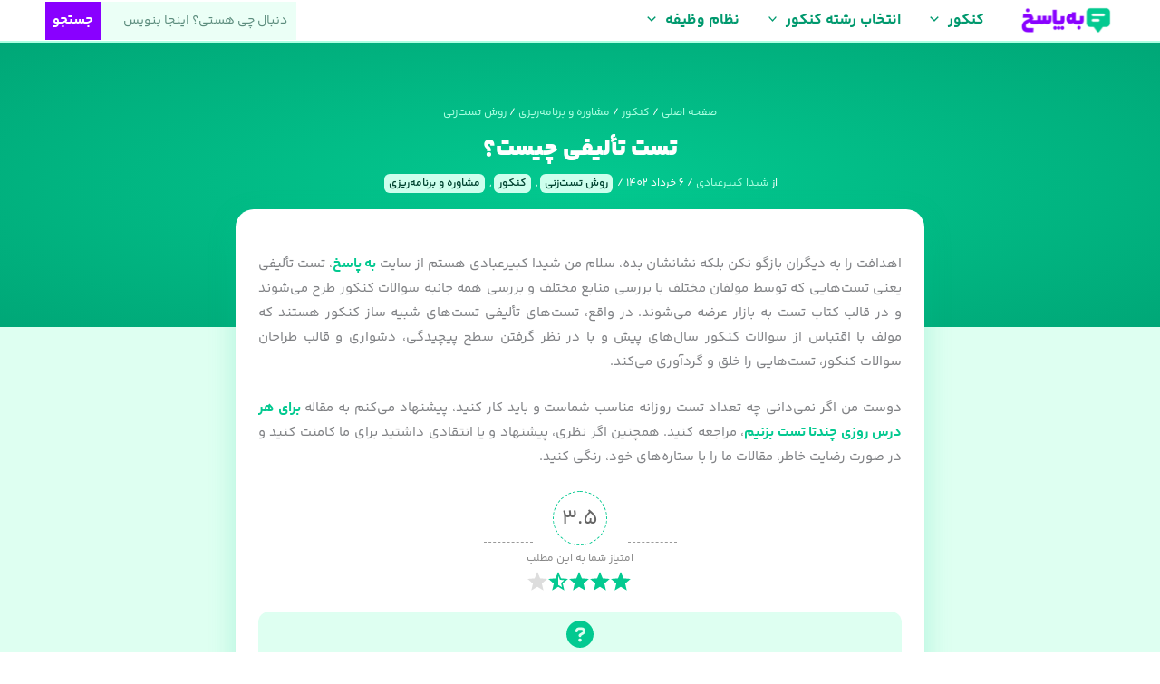

--- FILE ---
content_type: text/html; charset=UTF-8
request_url: https://behpasokh.com/docs/konkur/what-is-a-written-test/
body_size: 96207
content:
<!DOCTYPE html>
<html dir="rtl" lang="fa-IR" prefix="og: https://ogp.me/ns#">
<head><script data-no-optimize="1">var litespeed_docref=sessionStorage.getItem("litespeed_docref");litespeed_docref&&(Object.defineProperty(document,"referrer",{get:function(){return litespeed_docref}}),sessionStorage.removeItem("litespeed_docref"));</script>
<meta charset="UTF-8">
<meta name="viewport" content="width=device-width, initial-scale=1">
	<link rel="profile" href="https://gmpg.org/xfn/11"> 
		<style>img:is([sizes="auto" i], [sizes^="auto," i]) { contain-intrinsic-size: 3000px 1500px }</style>
	
<!-- بهینه‌سازی موتور جستجو توسط Rank Math - https://rankmath.com/ -->
<title>تست تألیفی چیست؟ » به پاسخ ❤️</title><link rel="preload" href="https://behpasokh.com/wp-content/uploads/2022/05/cropped-behpasokh-logo-110x33.png" as="image" imagesrcset="https://behpasokh.com/wp-content/uploads/2022/05/cropped-behpasokh-logo-110x33.png 110w, https://behpasokh.com/wp-content/uploads/2022/05/cropped-behpasokh-logo.png 250w" imagesizes="(max-width: 110px) 100vw, 110px" fetchpriority="high"><link rel="preload" href="https://behpasokh.com/wp-content/litespeed/avatar/949998f9a389b5d5110ad1e0fec516e0.jpg?ver=1769377526" as="image" imagesrcset="https://behpasokh.com/wp-content/litespeed/avatar/8c5368d01e587999ed26baf740d9b253.jpg?ver=1769377526 2x" fetchpriority="high"><style id="perfmatters-used-css">address,blockquote,body,dd,dl,dt,fieldset,figure,h1,h2,h3,h4,h5,h6,hr,html,iframe,legend,li,ol,p,pre,textarea,ul{border:0;font-size:100%;font-style:inherit;font-weight:inherit;margin:0;outline:0;padding:0;vertical-align:baseline;}html{-webkit-text-size-adjust:100%;-ms-text-size-adjust:100%;}body{margin:0;}main,nav{display:block;}a{background-color:transparent;}a:active{outline:0;}a,a:focus,a:hover,a:visited{text-decoration:none;}b,strong{font-weight:700;}mark{background:#ff0;color:#000;}img{border:0;}svg:not(:root){overflow:hidden;}figure{margin:0;}button,input,optgroup,select,textarea{color:inherit;font:inherit;margin:0;}button{overflow:visible;}button,select{text-transform:none;}button,html input[type=button],input[type=reset],input[type=submit]{-webkit-appearance:button;cursor:pointer;}button[disabled],html input[disabled]{cursor:default;}button::-moz-focus-inner,input::-moz-focus-inner{border:0;padding:0;}input{line-height:normal;}input[type=checkbox],input[type=radio]{box-sizing:border-box;padding:0;}input[type=number]::-webkit-inner-spin-button,input[type=number]::-webkit-outer-spin-button{height:auto;}input[type=search]{-webkit-appearance:textfield;box-sizing:content-box;}input[type=search]::-webkit-search-cancel-button,input[type=search]::-webkit-search-decoration{-webkit-appearance:none;}fieldset{border:1px solid var(--ast-border-color);margin:0 0;padding:.35em .625em .75em;}textarea{overflow:auto;}.ast-container{max-width:100%;}.ast-container,.ast-container-fluid{margin-right:auto;margin-left:auto;padding-right:20px;padding-left:20px;}h1,h2,h3,h4,h5,h6{clear:both;}.entry-content h1,h1{color:#808285;font-size:2em;line-height:1.2;}.entry-content h3,h3{color:#808285;font-size:1.5em;line-height:1.4;}.entry-content h4,h4{color:#808285;line-height:1.5;font-size:1.3em;}.entry-content h6,h6{color:#808285;line-height:1.7;font-size:1.1em;}html{box-sizing:border-box;}*,:after,:before{box-sizing:inherit;}body{color:#808285;background:#fff;font-style:normal;}ol,ul{margin:0 3em 1.5em 0;}ul{list-style:disc;}li>ol,li>ul{margin-bottom:0;margin-right:1.5em;}b,strong{font-weight:700;}cite,dfn,em,i{font-style:italic;}img{height:auto;max-width:100%;}.ast-button,.button,button,input,select,textarea{color:#808285;font-weight:400;font-size:100%;margin:0;vertical-align:baseline;}button,input{line-height:normal;}ins,mark{background:0 0;text-decoration:none;}.ast-button,.button,button,input[type=button],input[type=reset],input[type=submit]{border:1px solid;border-color:var(--ast-border-color);border-radius:2px;background:#e6e6e6;padding:.6em 1em .4em;color:#fff;}.ast-button:focus,.ast-button:hover,.button:focus,.button:hover,button:focus,button:hover,input[type=button]:focus,input[type=button]:hover,input[type=reset]:focus,input[type=reset]:hover,input[type=submit]:focus,input[type=submit]:hover{color:#fff;border-color:var(--ast-border-color);}.ast-button:active,.ast-button:focus,.button:active,.button:focus,button:active,button:focus,input[type=button]:active,input[type=button]:focus,input[type=reset]:active,input[type=reset]:focus,input[type=submit]:active,input[type=submit]:focus{border-color:var(--ast-border-color);outline:0;}input[type=email],input[type=password],input[type=search],input[type=tel],input[type=text],input[type=url],textarea{color:#666;border:1px solid var(--ast-border-color);border-radius:2px;-webkit-appearance:none;}input[type=email]:focus,input[type=password]:focus,input[type=search]:focus,input[type=tel]:focus,input[type=text]:focus,input[type=url]:focus,textarea:focus{color:#111;}textarea{padding-right:3px;width:100%;}a{color:#4169e1;}a:focus,a:hover{color:#191970;}a:focus{outline:thin dotted;}a:hover{outline:0;}.screen-reader-text{border:0;clip:rect(1px,1px,1px,1px);height:1px;margin:-1px;overflow:hidden;padding:0;position:absolute;width:1px;word-wrap:normal !important;}.screen-reader-text:focus{background-color:#f1f1f1;border-radius:2px;box-shadow:0 0 2px 2px rgba(0,0,0,.6);clip:auto !important;color:#21759b;display:block;font-size:12.25px;font-size:.875rem;height:auto;right:5px;line-height:normal;padding:15px 23px 14px;text-decoration:none;top:5px;width:auto;z-index:100000;}.aligncenter{clear:both;text-align:center;display:block;margin-right:auto;margin-left:auto;}::selection{color:#fff;background:#0274be;}body{-webkit-font-smoothing:antialiased;-moz-osx-font-smoothing:grayscale;}body:not(.logged-in){position:relative;}#page{position:relative;}a,a:focus{text-decoration:none;}.secondary a *,.site-footer a *,.site-header a *,a{transition:all .2s linear;}img{vertical-align:middle;}.entry-content h1,.entry-content h2,.entry-content h3,.entry-content h4,.entry-content h5,.entry-content h6{margin-bottom:20px;}p{margin-bottom:1.75em;}.ast-button,.button,input[type=button],input[type=submit]{border-radius:0;padding:18px 30px;border:0;box-shadow:none;text-shadow:none;}.ast-button:hover,.button:hover,input[type=button]:hover,input[type=submit]:hover{box-shadow:none;}.ast-button:active,.ast-button:focus,.button:active,.button:focus,input[type=button]:active,input[type=button]:focus,input[type=submit]:active,input[type=submit]:focus{box-shadow:none;}.search-form .search-field{outline:0;}.ast-search-menu-icon{position:relative;z-index:3;}.site .skip-link{background-color:#f1f1f1;box-shadow:0 0 1px 1px rgba(0,0,0,.2);color:#21759b;display:block;font-family:Montserrat,"Helvetica Neue",sans-serif;font-size:14px;font-weight:700;right:-9999em;outline:0;padding:15px 23px 14px;text-decoration:none;text-transform:none;top:-9999em;}.site .skip-link:focus{clip:auto;height:auto;right:6px;top:7px;width:auto;z-index:100000;outline:thin dotted;}input,select{line-height:1;}.ast-button,.ast-custom-button,body,button,input[type=button],input[type=submit],textarea{line-height:1.8571428571429;}.ast-single-post .entry-title,.ast-single-post .entry-title a{line-height:1.2;}.entry-title,.entry-title a{font-weight:var(--ast-blog-title-font-weight,normal);}body{background-color:#fff;}#page{display:block;}#primary,#secondary{width:100%;}#primary{margin:4em 0;}.ast-search-icon .astra-search-icon{font-size:1.3em;}.main-navigation{height:100%;-js-display:inline-flex;display:inline-flex;}.main-navigation ul{list-style:none;margin:0;padding-right:0;position:relative;}.main-header-menu .menu-link,.main-header-menu>a{text-decoration:none;padding:0 1em;display:inline-block;transition:all .2s linear;}.main-header-menu .menu-item{position:relative;}.main-header-menu .menu-item.focus>.sub-menu,.main-header-menu .menu-item:hover>.sub-menu,.main-header-menu .menu-item>.sub-menu.toggled-on{left:auto;right:0;visibility:visible;}.main-header-menu .sub-menu{width:240px;background:#fff;right:-999em;position:absolute;top:100%;z-index:99999;visibility:hidden;}@media (min-width:769px){.main-header-menu .sub-menu .menu-item.focus>.sub-menu,.main-header-menu .sub-menu .menu-item:hover>.sub-menu{right:100%;left:auto;}}.main-header-menu .sub-menu .menu-link{padding:.9em 1em;display:block;word-wrap:break-word;}.main-header-menu .sub-menu .menu-item:not(.menu-item-has-children) .menu-link .icon-arrow:first-of-type{display:none;}#ast-desktop-header .main-header-menu .sub-menu .menu-item.menu-item-has-children>.menu-link .icon-arrow{display:none;}#ast-desktop-header .main-header-menu .sub-menu .menu-item.menu-item-has-children>.menu-link .ast-header-navigation-arrow{position:absolute;left:.6em;top:50%;transform:translate(0,-50%) rotate(-270deg);}#ast-desktop-header .main-header-menu .sub-menu .menu-item.menu-item-has-children>.menu-link .ast-header-navigation-arrow .icon-arrow{display:block;}#ast-desktop-header .main-header-menu .sub-menu .menu-item.menu-item-has-children>.menu-link .ast-header-navigation-arrow .icon-arrow svg{margin:0;}.main-header-menu .sub-menu .sub-menu{top:0;}.submenu-with-border .sub-menu{border-width:1px;border-style:solid;}.submenu-with-border .sub-menu .menu-link{border-width:0 0 1px;border-style:solid;}.submenu-with-border .sub-menu .sub-menu{top:-2px;}.ast-desktop .submenu-with-border .sub-menu>.menu-item:last-child>.menu-link{border-bottom-style:none;}.ast-header-break-point .main-navigation{padding-right:0;}.ast-header-break-point .main-navigation ul .menu-item .menu-link{padding:0 20px;display:inline-block;width:100%;border:0;border-bottom-width:1px;border-style:solid;border-color:var(--ast-border-color);}.ast-header-break-point .main-navigation ul .menu-item .menu-link .icon-arrow:first-of-type{margin-left:5px;}.ast-header-break-point .main-navigation ul .sub-menu .menu-item:not(.menu-item-has-children) .menu-link .icon-arrow:first-of-type{display:inline;}.ast-header-break-point .main-navigation .sub-menu .menu-item .menu-link{padding-right:30px;}.ast-header-break-point .main-navigation .sub-menu .menu-item .menu-item .menu-link{padding-right:40px;}.ast-header-break-point .main-navigation .sub-menu .menu-item .menu-item .menu-item .menu-link{padding-right:50px;}.ast-header-break-point .main-navigation .sub-menu .menu-item .menu-item .menu-item .menu-item .menu-link{padding-right:60px;}.ast-header-break-point .main-header-menu{background-color:#f9f9f9;border-top-width:0;}.ast-header-break-point .main-header-menu .sub-menu{background-color:#f9f9f9;position:static;opacity:1;visibility:visible;border:0;width:auto;}.ast-header-break-point .main-header-menu .sub-menu .ast-left-align-sub-menu.focus>.sub-menu,.ast-header-break-point .main-header-menu .sub-menu .ast-left-align-sub-menu:hover>.sub-menu{right:0;}.ast-header-break-point .main-header-menu .ast-sub-menu-goes-outside.focus>.sub-menu,.ast-header-break-point .main-header-menu .ast-sub-menu-goes-outside:hover>.sub-menu{right:0;}.ast-header-break-point .submenu-with-border .sub-menu{border:0;}.ast-header-break-point .dropdown-menu-toggle{display:none;}.ast-button-wrap{display:inline-block;}.ast-button-wrap button{box-shadow:none;border:none;}.ast-button-wrap .menu-toggle{padding:0;width:2.2em;height:2.1em;font-size:1.5em;font-weight:400;border-radius:2px;border-radius:2px;-webkit-font-smoothing:antialiased;-moz-osx-font-smoothing:grayscale;vertical-align:middle;line-height:1.8571428571429;}.ast-button-wrap .menu-toggle.main-header-menu-toggle{padding:0 .5em;width:auto;text-align:center;}.ast-button-wrap .menu-toggle:focus{outline:thin dotted;}.header-main-layout-1 .ast-main-header-bar-alignment{margin-right:auto;}.site-navigation{height:100%;}.site-header .menu-link *{transition:none;}.ast-icon.icon-arrow svg{height:.6em;width:.6em;position:relative;margin-right:10px;}.ast-icon.icon-search svg{height:1em;width:.9em;margin-top:3px;margin-left:2px;}.ast-header-break-point .user-select{clear:both;}.ast-header-break-point .ast-mobile-menu-buttons{display:block;align-self:center;}.ast-header-break-point .main-header-bar-navigation{flex:auto;}.ast-header-break-point .ast-main-header-bar-alignment{display:block;width:100%;flex:auto;order:4;}.ast-header-break-point .ast-icon.icon-arrow svg{height:.85em;width:.95em;position:relative;margin-right:10px;}.ast-icon svg{fill:currentColor;}.hentry{margin:0 0 1.5em;}.entry-content>:last-child,.entry-summary>:last-child,.page-content>:last-child{margin-bottom:0;}body{overflow-x:hidden;}.widget{margin:0 0 2.8em 0;}.widget:last-child{margin-bottom:0;}.widget select{max-width:100%;}.widget ul{margin:0;list-style-type:none;}.ast-builder-grid-row{display:grid;grid-template-columns:auto auto;align-items:center;grid-column-gap:20px;overflow-wrap:anywhere;}.ast-builder-grid-row>.site-header-section{flex-wrap:nowrap;}.ast-builder-footer-grid-columns{grid-column-gap:50px;}.ast-builder-grid-row.ast-grid-center-col-layout{grid-template-columns:1fr auto 1fr;}.ast-builder-layout-element{align-items:center;}.site-header-section{height:100%;min-height:0;align-items:center;}.site-header-section>*{padding:0 10px;}.site-header-section>div:first-child{padding-right:0;}.site-header-section>div:last-child{padding-left:0;}.site-header-section .ast-builder-menu{align-items:center;}.ast-builder-layout-element.ast-header-search{height:auto;}.ast-grid-right-section{justify-content:flex-end;}.ast-grid-right-section .ast-site-identity>:first-child{text-align:left;}.elementor-nav-menu .ast-icon,.et_pb_menu__wrap .ast-icon,.fl-widget .menu-item .ast-icon{display:none;}.ast-grid-section-center{justify-content:center;}.ast-grid-section-center .ast-site-identity>:first-child{text-align:center;}.ahfb-svg-iconset{-js-display:inline-flex;display:inline-flex;align-self:center;}.ahfb-svg-iconset svg{width:17px;height:17px;transition:none;}.ahfb-svg-iconset svg>*{transition:none;}.ast-footer-copyright p{margin-bottom:0;}.ast-builder-grid-row-container{display:grid;align-content:center;}.main-header-bar .main-header-bar-navigation{height:100%;}.ast-nav-menu .sub-menu{line-height:1.45;}.ast-builder-menu .main-navigation{padding:0;}.ast-builder-menu .main-navigation>ul{align-self:center;}.ast-footer-copyright,.ast-footer-social-wrap,.site-footer-focus-item{width:100%;}.ast-header-break-point #ast-mobile-header{display:block;}.ast-header-break-point .main-header-bar-navigation{line-height:3;}.ast-header-break-point .main-header-bar-navigation .menu-item-has-children>.ast-menu-toggle{display:inline-block;position:absolute;font-size:inherit;top:0;left:20px;cursor:pointer;-webkit-font-smoothing:antialiased;-moz-osx-font-smoothing:grayscale;padding:0 .907em;font-weight:400;line-height:inherit;}.ast-header-break-point .main-header-bar-navigation .menu-item-has-children>.ast-menu-toggle>.ast-icon.icon-arrow{pointer-events:none;}.ast-header-break-point .main-header-bar-navigation .menu-item-has-children .sub-menu{display:none;}.ast-header-break-point .ast-mobile-header-wrap .ast-above-header-wrap .main-header-bar-navigation .ast-submenu-expanded>.ast-menu-toggle::before,.ast-header-break-point .ast-mobile-header-wrap .ast-main-header-wrap .main-header-bar-navigation .ast-submenu-expanded>.ast-menu-toggle::before{transform:rotateX(180deg);}.ast-header-break-point .ast-nav-menu .sub-menu{line-height:3;}.site-footer-section{justify-content:center;}.site-footer-section>*{margin-bottom:10px;}.site-footer-section>:last-child{margin-bottom:0;}.site-primary-footer-wrap{padding-top:45px;padding-bottom:45px;}.ast-hfb-header.ast-header-break-point .main-header-bar-navigation{width:100%;margin:0;}.menu-toggle .ast-close-svg{display:none;}.ast-mobile-header-wrap .menu-toggle .mobile-menu-toggle-icon{-js-display:inline-flex;display:inline-flex;align-self:center;}.ast-mobile-header-wrap .ast-button-wrap .menu-toggle.main-header-menu-toggle{-js-display:flex;display:flex;align-items:center;width:auto;height:auto;}.menu-toggle .mobile-menu-toggle-icon{-js-display:inline-flex;display:inline-flex;align-self:center;}.ast-button-wrap .menu-toggle.main-header-menu-toggle{padding:.5em;align-items:center;-js-display:flex;display:flex;}.site-header{z-index:99;position:relative;}.main-header-bar-wrap{position:relative;}.main-header-bar{background-color:#fff;border-bottom-color:var(--ast-border-color);border-bottom-style:solid;}.ast-header-break-point .main-header-bar{border:0;}.ast-header-break-point .main-header-bar{border-bottom-color:var(--ast-border-color);border-bottom-style:solid;}.main-header-bar{margin-right:auto;margin-left:auto;}.ast-desktop .main-header-menu.ast-menu-shadow .sub-menu{box-shadow:0 4px 10px -2px rgba(0,0,0,.1);}.ast-header-custom-item-inside.ast-header-break-point .button-custom-menu-item{padding-right:0;padding-left:0;margin-top:0;margin-bottom:0;}.ast-header-custom-item-inside.ast-header-break-point .button-custom-menu-item .ast-custom-button-link{display:none;}.ast-header-custom-item-inside.ast-header-break-point .button-custom-menu-item .menu-link{display:block;}.site-branding{line-height:1;align-self:center;}.ast-menu-toggle{display:none;background:0 0;color:inherit;border-style:dotted;border-color:transparent;}.ast-menu-toggle:focus,.ast-menu-toggle:hover{background:0 0;border-color:inherit;color:inherit;}.ast-menu-toggle:focus{outline:thin dotted;}.main-header-bar{z-index:4;position:relative;}.main-header-bar .main-header-bar-navigation:empty{padding:0;}.main-header-bar .main-header-bar-navigation .sub-menu{line-height:1.45;}.main-header-bar .main-header-bar-navigation .menu-item-has-children>.menu-link:after{line-height:normal;}.ast-site-identity{padding:1em 0;}.ast-header-break-point .site-header .main-header-bar-wrap .site-branding{flex:1;align-self:center;}.ast-header-break-point .ast-site-identity{width:100%;}.ast-header-break-point .main-header-bar{display:block;line-height:3;}.ast-header-break-point .main-header-bar .main-header-bar-navigation{line-height:3;}.ast-header-break-point .main-header-bar .main-header-bar-navigation .sub-menu{line-height:3;}.ast-header-break-point .main-header-bar .main-header-bar-navigation .menu-item-has-children .sub-menu{display:none;}.ast-header-break-point .main-header-bar .main-header-bar-navigation .menu-item-has-children>.ast-menu-toggle{display:inline-block;position:absolute;font-size:inherit;top:-1px;left:20px;cursor:pointer;-webkit-font-smoothing:antialiased;-moz-osx-font-smoothing:grayscale;padding:0 .907em;font-weight:400;line-height:inherit;transition:all .2s;}.ast-header-break-point .main-header-bar .main-header-bar-navigation .ast-submenu-expanded>.ast-menu-toggle::before{transform:rotateX(180deg);}.ast-header-break-point .main-header-bar .main-header-bar-navigation .main-header-menu{border-top-width:0;}.ast-header-break-point .main-navigation{display:block;width:100%;}.ast-header-break-point .main-navigation ul ul{right:auto;left:auto;}.ast-header-break-point .main-navigation .stack-on-mobile li{width:100%;}.ast-header-break-point .main-navigation .widget{margin-bottom:1em;}.ast-header-break-point .main-navigation .widget li{width:auto;}.ast-header-break-point .main-navigation .widget:last-child{margin-bottom:0;}.ast-header-break-point .main-header-bar-navigation{width:calc(100% + 40px);margin:0 -20px;}.ast-header-break-point .main-header-menu ul ul{top:0;}.ast-header-break-point .ast-builder-menu{width:100%;}.ast-header-break-point .ast-mobile-header-wrap .ast-flex.stack-on-mobile{flex-wrap:wrap;}.ast-desktop .main-header-menu>.menu-item .sub-menu:before{position:absolute;content:"";top:0;right:0;width:100%;transform:translateY(-100%);}input[type=email],input[type=number],input[type=password],input[type=reset],input[type=search],input[type=tel],input[type=text],input[type=url],select,textarea{color:#666;padding:.75em;height:auto;border-width:1px;border-style:solid;border-color:var(--ast-border-color);border-radius:2px;background:var(--ast-comment-inputs-background);box-shadow:none;box-sizing:border-box;transition:all .2s linear;}input[type=email]:focus,input[type=password]:focus,input[type=reset]:focus,input[type=search]:focus,input[type=tel]:focus,input[type=text]:focus,input[type=url]:focus,select:focus,textarea:focus{background-color:#fff;border-color:var(--ast-border-color);box-shadow:none;}input[type=button],input[type=button]:focus,input[type=button]:hover,input[type=reset],input[type=reset]:focus,input[type=reset]:hover,input[type=submit],input[type=submit]:focus,input[type=submit]:hover{box-shadow:none;}textarea{width:100%;}input[type=search]:focus{outline:thin dotted;}input[type=range]{-webkit-appearance:none;width:100%;margin:5.7px 0;padding:0;border:none;}input[type=range]:focus{outline:0;}input[type=range]::-webkit-slider-runnable-track{width:100%;height:8.6px;cursor:pointer;box-shadow:-2.6px 2.6px .4px #ccc,0 0 2.6px #d9d9d9;background:rgba(255,255,255,.2);border-radius:13.6px;border:0 solid #fff;}input[type=range]::-webkit-slider-thumb{box-shadow:0 0 0 rgba(255,221,0,.37),0 0 0 rgba(255,224,26,.37);border:7.9px solid #0274be;height:20px;width:20px;border-radius:50px;background:#0274be;cursor:pointer;-webkit-appearance:none;margin-top:-5.7px;}input[type=range]:focus::-webkit-slider-runnable-track{background:rgba(255,255,255,.2);}input[type=range]::-moz-range-track{width:100%;height:8.6px;cursor:pointer;box-shadow:-2.6px 2.6px .4px #ccc,0 0 2.6px #d9d9d9;background:rgba(255,255,255,.2);border-radius:13.6px;border:0 solid #fff;}input[type=range]::-moz-range-thumb{box-shadow:0 0 0 rgba(255,221,0,.37),0 0 0 rgba(255,224,26,.37);border:7.9px solid #0274be;height:20px;width:20px;border-radius:50px;background:#0274be;cursor:pointer;}input[type=range]::-ms-track{width:100%;height:8.6px;cursor:pointer;background:0 0;border-color:transparent;color:transparent;}input[type=range]::-ms-fill-lower{background:rgba(199,199,199,.2);border:0 solid #fff;border-radius:27.2px;box-shadow:-2.6px 2.6px .4px #ccc,0 0 2.6px #d9d9d9;}input[type=range]::-ms-fill-upper{background:rgba(255,255,255,.2);border:0 solid #fff;border-radius:27.2px;box-shadow:-2.6px 2.6px .4px #ccc,0 0 2.6px #d9d9d9;}input[type=range]::-ms-thumb{box-shadow:0 0 0 rgba(255,221,0,.37),0 0 0 rgba(255,224,26,.37);border:7.9px solid #0274be;height:20px;height:8.6px;width:20px;border-radius:50px;background:#0274be;cursor:pointer;}input[type=range]:focus::-ms-fill-lower{background:rgba(255,255,255,.2);}input[type=range]:focus::-ms-fill-upper{background:rgba(255,255,255,.2);}input[type=color]{border:none;width:100px;padding:0;height:30px;cursor:pointer;}input[type=color]::-webkit-color-swatch-wrapper{padding:0;border:none;}input[type=color]::-webkit-color-swatch{border:none;}.entry-header{margin-bottom:1.2em;word-wrap:break-word;}.entry-content{word-wrap:break-word;}.entry-content .wp-audio-shortcode,.entry-content .wp-embedded-audio,.entry-content .wp-embedded-video,.entry-content .wp-video,.entry-content p{margin-bottom:1.6em;}.entry-content::after{display:table;clear:both;content:"";}.entry-title{margin-bottom:.2em;}.single .entry-header{margin-bottom:2em;}.ast-flex{-js-display:flex;display:flex;flex-wrap:wrap;}.ast-inline-flex{-js-display:inline-flex;display:inline-flex;align-items:center;flex-wrap:wrap;align-content:center;}.ast-flex-grow-1{flex-grow:1;}html,code{font:15px/22px arial,sans-serif;}html{background:#fff;color:#222;padding:15px;}body{background:100% 5px no-repeat;margin-top:0;min-height:180px;padding:30px 0 15px;}* > body{padding-right:205px;}p{margin:22px 0 0;overflow:hidden;}[class*="uagb-columns__columns-"],.uagb-columns__inner-wrap{position:relative;margin-left:auto;margin-right:auto;z-index:2;display:flex;flex-wrap:nowrap;width:100%;}@-webkit-keyframes sk-bouncedelay{0%,80%,100%{-webkit-transform:scale(0);transform:scale(0);}40%{-webkit-transform:scale(1);transform:scale(1);}}@keyframes sk-bouncedelay{0%,80%,100%{-webkit-transform:scale(0);transform:scale(0);}40%{-webkit-transform:scale(1);transform:scale(1);}}.uagb-ifb-content>svg *{-webkit-transition:all .2s;-o-transition:all .2s;transition:all .2s;}.uagb-ifb-content>svg,.uagb-ifb-content{display:inline-block;}.uagb-ifb-content>svg{vertical-align:middle;width:inherit;height:inherit;font-style:initial;}.uagb-ifb-content .uagb-ifb-icon-wrap svg{box-sizing:content-box;width:inherit;height:inherit;}.uagb-infobox-icon-left-title.uagb-infobox-image-valign-middle .uagb-ifb-title-wrap,.uagb-infobox-icon-right-title.uagb-infobox-image-valign-middle .uagb-ifb-title-wrap,.uagb-infobox-image-valign-middle .uagb-ifb-icon-wrap,.uagb-infobox-image-valign-middle .uagb-ifb-image-content,.uagb-infobox-icon-left.uagb-infobox-image-valign-middle .uagb-ifb-content,.uagb-infobox-icon-right.uagb-infobox-image-valign-middle .uagb-ifb-content{-ms-flex-item-align:center;-webkit-align-self:center;align-self:center;}.uagb-infobox-icon-above-title.uagb-infobox__content-wrap,.uagb-infobox-icon-below-title.uagb-infobox__content-wrap{display:block;width:100%;}.uagb-ifb-content img{position:relative;display:inline-block;line-height:0;width:auto;height:auto !important;max-width:100%;border-radius:inherit;-webkit-box-sizing:content-box;-moz-box-sizing:content-box;-webkit-border-radius:inherit;}.uagb-infobox__content-wrap{box-sizing:border-box;position:relative;width:100%;word-break:break-word;z-index:1;}.uagb-infobox__content-wrap a{-webkit-box-shadow:none;box-shadow:none;text-decoration:none;}.uagb-ifb-title-wrap{width:100%;}.uagb-ifb-title{margin-block-start:0;}.uagb-infobox__content-wrap.uagb-infobox__content-wrap{position:relative;}.uagb-ifb-content{width:100%;}.uagb-infobox__content-wrap.uagb-infobox,.uagb-ifb-content,.uagb-ifb-title-wrap,.uagb-ifb-title-prefix *,svg.dashicon.dashicons-upload{z-index:1;}.uagb-ifb-content p:empty{display:none;}.uagb-infobox__content-wrap .uagb-ifb-content img{display:inline-block;max-width:100%;}.uagb-infobox__content-wrap .uagb-ifb-content svg{display:inline-block;}.uagb-infobox__content-wrap .uagb-ifb-icon-wrap,.uagb-infobox-icon-left .uagb-ifb-image-content,.uagb-infobox-icon-right .uagb-ifb-image-content{box-sizing:content-box;}.uagb-popup-builder{display:none;opacity:0;position:fixed;top:0;left:0;width:100vw;height:100vh;max-width:100vw;max-height:100vh;z-index:999999999;overflow:hidden;-webkit-transition-property:opacity;-moz-transition-property:opacity;-o-transition-property:opacity;transition-property:opacity;-webkit-transition-duration:250ms;-moz-transition-duration:250ms;-o-transition-duration:250ms;transition-duration:250ms;}.uagb-popup-builder__wrapper{position:relative;box-sizing:border-box;}.uagb-popup-builder__container{display:flex;box-sizing:border-box;width:100%;height:100%;flex-direction:column;overflow-x:hidden;overflow-y:auto;-webkit-transition-property:box-shadow,border-color;-moz-transition-property:box-shadow,border-color;-o-transition-property:box-shadow,border-color;transition-property:box-shadow,border-color;-webkit-transition-duration:250ms;-moz-transition-duration:250ms;-o-transition-duration:250ms;transition-duration:250ms;}.uagb-popup-builder__close{position:absolute;top:0;z-index:999999999;}.uagb-popup-builder button.uagb-popup-builder__close{border:none;background:transparent;background-color:transparent;padding:0;}.uagb-popup-builder button.uagb-popup-builder__close svg{-webkit-transition-property:fill;-moz-transition-property:fill;-o-transition-property:fill;transition-property:fill;-webkit-transition-duration:250ms;-moz-transition-duration:250ms;-o-transition-duration:250ms;transition-duration:250ms;}@-webkit-keyframes sk-bouncedelay{0%,80%,100%{-webkit-transform:scale(0);transform:scale(0);}40%{-webkit-transform:scale(1);transform:scale(1);}}@keyframes sk-bouncedelay{0%,80%,100%{-webkit-transform:scale(0);transform:scale(0);}40%{-webkit-transform:scale(1);transform:scale(1);}}@keyframes spin{0%{transform:rotate(0deg);}100%{transform:rotate(360deg);}}.wp-block-uagb-wp-search.uagb-wp-search__outer-wrap{width:100%;min-height:20px;}.wp-block-uagb-wp-search.uagb-wp-search__outer-wrap.uagb-layout-input-button .uagb-search-submit{border:none;border-radius:0;color:#fff;}.wp-block-uagb-wp-search.uagb-wp-search__outer-wrap.uagb-layout-input-button svg{fill:currentColor;}.wp-block-uagb-wp-search.uagb-wp-search__outer-wrap .uagb-search-wrapper .uagb-search-form__container{display:flex;overflow:hidden;max-width:100%;}.wp-block-uagb-wp-search.uagb-wp-search__outer-wrap .uagb-search-wrapper .uagb-search-form__container .uagb-search-form__input{width:100%;}.wp-block-uagb-wp-search.uagb-wp-search__outer-wrap .uagb-search-wrapper .uagb-search-form__container .uagb-search-form__input::-webkit-input-placeholder{overflow:unset;}:where(.wp-block-button__link){border-radius:9999px;box-shadow:none;padding:calc(.667em + 2px) calc(1.333em + 2px);text-decoration:none;}:root :where(.wp-block-button .wp-block-button__link.is-style-outline),:root :where(.wp-block-button.is-style-outline>.wp-block-button__link){border:2px solid;padding:.667em 1.333em;}:root :where(.wp-block-button .wp-block-button__link.is-style-outline:not(.has-text-color)),:root :where(.wp-block-button.is-style-outline>.wp-block-button__link:not(.has-text-color)){color:currentColor;}:root :where(.wp-block-button .wp-block-button__link.is-style-outline:not(.has-background)),:root :where(.wp-block-button.is-style-outline>.wp-block-button__link:not(.has-background)){background-color:initial;background-image:none;}.wp-block-columns{align-items:normal !important;box-sizing:border-box;display:flex;flex-wrap:wrap !important;}@media (min-width:782px){.wp-block-columns{flex-wrap:nowrap !important;}}@media (max-width:781px){.wp-block-columns:not(.is-not-stacked-on-mobile)>.wp-block-column{flex-basis:100% !important;}}@media (min-width:782px){.wp-block-columns:not(.is-not-stacked-on-mobile)>.wp-block-column{flex-basis:0;flex-grow:1;}.wp-block-columns:not(.is-not-stacked-on-mobile)>.wp-block-column[style*=flex-basis]{flex-grow:0;}}:where(.wp-block-columns){margin-bottom:1.75em;}:where(.wp-block-columns.has-background){padding:1.25em 2.375em;}.wp-block-column{flex-grow:1;min-width:0;overflow-wrap:break-word;word-break:break-word;}:where(.wp-block-post-comments input[type=submit]){border:none;}:where(.wp-block-cover-image:not(.has-text-color)),:where(.wp-block-cover:not(.has-text-color)){color:#fff;}:where(.wp-block-cover-image.is-light:not(.has-text-color)),:where(.wp-block-cover.is-light:not(.has-text-color)){color:#000;}:root :where(.wp-block-cover h1:not(.has-text-color)),:root :where(.wp-block-cover h2:not(.has-text-color)),:root :where(.wp-block-cover h3:not(.has-text-color)),:root :where(.wp-block-cover h4:not(.has-text-color)),:root :where(.wp-block-cover h5:not(.has-text-color)),:root :where(.wp-block-cover h6:not(.has-text-color)),:root :where(.wp-block-cover p:not(.has-text-color)){color:inherit;}:where(.wp-block-file){margin-bottom:1.5em;}:where(.wp-block-file__button){border-radius:2em;display:inline-block;padding:.5em 1em;}:where(.wp-block-file__button):is(a):active,:where(.wp-block-file__button):is(a):focus,:where(.wp-block-file__button):is(a):hover,:where(.wp-block-file__button):is(a):visited{box-shadow:none;color:#fff;opacity:.85;text-decoration:none;}:where(.wp-block-group.wp-block-group-is-layout-constrained){position:relative;}h1.has-background,h2.has-background,h3.has-background,h4.has-background,h5.has-background,h6.has-background{padding:1.25em 2.375em;}.wp-block-image>a,.wp-block-image>figure>a{display:inline-block;}.wp-block-image img{box-sizing:border-box;height:auto;max-width:100%;vertical-align:bottom;}.wp-block-image[style*=border-radius] img,.wp-block-image[style*=border-radius]>a{border-radius:inherit;}.wp-block-image.aligncenter{text-align:center;}.wp-block-image .aligncenter,.wp-block-image .alignleft,.wp-block-image .alignright,.wp-block-image.aligncenter,.wp-block-image.alignleft,.wp-block-image.alignright{display:table;}.wp-block-image .aligncenter{margin-left:auto;margin-right:auto;}.wp-block-image :where(figcaption){margin-bottom:1em;margin-top:.5em;}.wp-block-image figure{margin:0;}@keyframes show-content-image{0%{visibility:hidden;}99%{visibility:hidden;}to{visibility:visible;}}@keyframes turn-on-visibility{0%{opacity:0;}to{opacity:1;}}@keyframes turn-off-visibility{0%{opacity:1;visibility:visible;}99%{opacity:0;visibility:visible;}to{opacity:0;visibility:hidden;}}@keyframes lightbox-zoom-in{0%{transform:translate(calc(( ( -100vw + var(--wp--lightbox-scrollbar-width) ) / 2 + var(--wp--lightbox-initial-left-position) ) * -1),calc(-50vh + var(--wp--lightbox-initial-top-position))) scale(var(--wp--lightbox-scale));}to{transform:translate(50%,-50%) scale(1);}}@keyframes lightbox-zoom-out{0%{transform:translate(50%,-50%) scale(1);visibility:visible;}99%{visibility:visible;}to{transform:translate(calc(( ( -100vw + var(--wp--lightbox-scrollbar-width) ) / 2 + var(--wp--lightbox-initial-left-position) ) * -1),calc(-50vh + var(--wp--lightbox-initial-top-position))) scale(var(--wp--lightbox-scale));visibility:hidden;}}:where(.wp-block-latest-comments:not([style*=line-height] .wp-block-latest-comments__comment)){line-height:1.1;}:where(.wp-block-latest-comments:not([style*=line-height] .wp-block-latest-comments__comment-excerpt p)){line-height:1.8;}:root :where(.wp-block-latest-posts.is-grid){padding:0;}:root :where(.wp-block-latest-posts.wp-block-latest-posts__list){padding-right:0;}ol,ul{box-sizing:border-box;}:root :where(.wp-block-list.has-background){padding:1.25em 2.375em;}:where(.wp-block-navigation.has-background .wp-block-navigation-item a:not(.wp-element-button)),:where(.wp-block-navigation.has-background .wp-block-navigation-submenu a:not(.wp-element-button)){padding:.5em 1em;}:where(.wp-block-navigation .wp-block-navigation__submenu-container .wp-block-navigation-item a:not(.wp-element-button)),:where(.wp-block-navigation .wp-block-navigation__submenu-container .wp-block-navigation-submenu a:not(.wp-element-button)),:where(.wp-block-navigation .wp-block-navigation__submenu-container .wp-block-navigation-submenu button.wp-block-navigation-item__content),:where(.wp-block-navigation .wp-block-navigation__submenu-container .wp-block-pages-list__item button.wp-block-navigation-item__content){padding:.5em 1em;}@keyframes overlay-menu__fade-in-animation{0%{opacity:0;transform:translateY(.5em);}to{opacity:1;transform:translateY(0);}}:root :where(p.has-background){padding:1.25em 2.375em;}:where(p.has-text-color:not(.has-link-color)) a{color:inherit;}:where(.wp-block-post-comments-form) input:not([type=submit]),:where(.wp-block-post-comments-form) textarea{border:1px solid #949494;font-family:inherit;font-size:1em;}:where(.wp-block-post-comments-form) input:where(:not([type=submit]):not([type=checkbox])),:where(.wp-block-post-comments-form) textarea{padding:calc(.667em + 2px);}:where(.wp-block-post-excerpt){box-sizing:border-box;margin-bottom:var(--wp--style--block-gap);margin-top:var(--wp--style--block-gap);}:where(.wp-block-preformatted.has-background){padding:1.25em 2.375em;}:where(.wp-block-search__button){border:1px solid #ccc;padding:6px 10px;}:where(.wp-block-search__input){font-family:inherit;font-size:inherit;font-style:inherit;font-weight:inherit;letter-spacing:inherit;line-height:inherit;text-transform:inherit;}:where(.wp-block-search__button-inside .wp-block-search__inside-wrapper){border:1px solid #949494;box-sizing:border-box;padding:4px;}:where(.wp-block-search__button-inside .wp-block-search__inside-wrapper) :where(.wp-block-search__button){padding:4px 8px;}:root :where(.wp-block-separator.is-style-dots){height:auto;line-height:1;text-align:center;}:root :where(.wp-block-separator.is-style-dots):before{color:currentColor;content:"···";font-family:serif;font-size:1.5em;letter-spacing:2em;padding-left:2em;}:root :where(.wp-block-site-logo.is-style-rounded){border-radius:9999px;}:root :where(.wp-block-social-links .wp-social-link a){padding:.25em;}:root :where(.wp-block-social-links.is-style-logos-only .wp-social-link a){padding:0;}:root :where(.wp-block-social-links.is-style-pill-shape .wp-social-link a){padding-left:.6666666667em;padding-right:.6666666667em;}:root :where(.wp-block-tag-cloud.is-style-outline){display:flex;flex-wrap:wrap;gap:1ch;}:root :where(.wp-block-tag-cloud.is-style-outline a){border:1px solid;font-size:unset !important;margin-left:0;padding:1ch 2ch;text-decoration:none !important;}:root :where(.wp-block-table-of-contents){box-sizing:border-box;}:where(.wp-block-term-description){box-sizing:border-box;margin-bottom:var(--wp--style--block-gap);margin-top:var(--wp--style--block-gap);}:where(pre.wp-block-verse){font-family:inherit;}.editor-styles-wrapper,.entry-content{counter-reset:footnotes;}a[data-fn].fn{counter-increment:footnotes;display:inline-flex;font-size:smaller;text-decoration:none;text-indent:-9999999px;vertical-align:super;}a[data-fn].fn:after{content:"[" counter(footnotes) "]";float:right;text-indent:0;}:root{--wp--preset--font-size--normal:16px;--wp--preset--font-size--huge:42px;}.has-text-align-center{text-align:center;}.aligncenter{clear:both;}.screen-reader-text{border:0;clip-path:inset(50%);height:1px;margin:-1px;overflow:hidden;padding:0;position:absolute;width:1px;word-wrap:normal !important;}.screen-reader-text:focus{background-color:#ddd;clip-path:none;color:#444;display:block;font-size:1em;height:auto;line-height:normal;padding:15px 23px 14px;right:5px;text-decoration:none;top:5px;width:auto;z-index:100000;}html :where(.has-border-color){border-style:solid;}html :where([style*=border-top-color]){border-top-style:solid;}html :where([style*=border-right-color]){border-left-style:solid;}html :where([style*=border-bottom-color]){border-bottom-style:solid;}html :where([style*=border-left-color]){border-right-style:solid;}html :where([style*=border-width]){border-style:solid;}html :where([style*=border-top-width]){border-top-style:solid;}html :where([style*=border-right-width]){border-left-style:solid;}html :where([style*=border-bottom-width]){border-bottom-style:solid;}html :where([style*=border-left-width]){border-right-style:solid;}html :where(img[class*=wp-image-]){height:auto;max-width:100%;}:where(figure){margin:0 0 1em;}html :where(.is-position-sticky){--wp-admin--admin-bar--position-offset:var(--wp-admin--admin-bar--height,0px);}@media screen and (max-width:600px){html :where(.is-position-sticky){--wp-admin--admin-bar--position-offset:0px;}}#comments{max-width:1100px;margin:50px auto;color:#333;font-style:normal;}#comments p,#respond p{float:none !important;}#wpdcom{max-width:750px;padding:0;margin:7px auto 15px auto;}#wpdcom *{box-sizing:border-box;line-height:initial;}#wpdcom i{margin:0;}#comments #wpdcom span,#respond #wpdcom span,#wpdcom span{display:inline;letter-spacing:inherit;text-transform:none;font-size:1em;}#wpdcom form{margin:0px;padding:0px;border:none;background:none;}#wpdcom input:required{box-shadow:0px 0px 1px #555;}#wpdcom button{min-height:auto;min-height:auto;min-width:auto;max-width:auto;display:inline-block;font-weight:normal;text-transform:none;}#wpdcom svg{display:inline;}#wpdcom .avatar{padding:0px;margin:0 auto;float:none;display:inline;height:auto;border:none;border-radius:0%;box-shadow:none;}#wpdcom .wpdiscuz-hidden{display:none;}#wpdcom .wpd-clear,#wpdcom .clearfix,.wpdiscuz_top_clearing,.wpdiscuz_clear{clear:both;}#wpdcom .wpd-space{flex-grow:1;}#wpdcom .wpdlb{clip:rect(1px,1px,1px,1px);clip-path:inset(50%);height:1px;width:1px;margin:-1px;overflow:hidden;padding:0;position:absolute;}[wpd-tooltip]{position:relative;}[wpd-tooltip]::before{content:"";position:absolute;top:-8px;right:50%;transform:translateX(50%);border-width:7px 7px 0 7px;border-style:solid;border-color:#555 transparent transparent transparent;z-index:100;opacity:0;}[wpd-tooltip]::after{content:attr(wpd-tooltip);position:absolute;right:50%;top:-8px;transform:translateX(50%) translateY(-100%);background:#555;text-align:center;color:#fff;padding:8px 10px;font-size:11px;line-height:1.5;min-width:6vw;border-width:0;border-radius:4px;pointer-events:none;z-index:99;opacity:0;text-transform:none;}[wpd-tooltip]:hover::after,[wpd-tooltip]:hover::before{opacity:1;transition:all .4s ease-in-out;}[wpd-tooltip-size='small']::after{min-width:5vw;}[wpd-tooltip-size='medium']::after{min-width:10vw;}[wpd-tooltip-size='long']::after{min-width:14vw;}[wpd-tooltip-position='left']::before{right:0%;top:50%;margin-right:-11px;transform:translatey(-50%) rotate(90deg);}[wpd-tooltip-position='top']::before{right:50%;}[wpd-tooltip-position='bottom']::before{top:100%;margin-top:8px;transform:translateX(50%) translatey(-100%) rotate(180deg);}[wpd-tooltip-position='right']::before{right:100%;top:50%;margin-right:0px;transform:translatey(-50%) rotate(-90deg);}[wpd-tooltip-position='left']::after{right:0%;top:50%;margin-right:-8px;transform:translateX(100%) translateY(-50%);}[wpd-tooltip-position='top']::after{right:50%;}[wpd-tooltip-position='bottom']::after{top:100%;margin-top:8px;transform:translateX(50%) translateY(0%);}[wpd-tooltip-position='right']::after{right:100%;top:50%;margin-right:9px;transform:translateX(0%) translateY(-50%);}@font-face{font-family:"square721_cn_btroman";src:url("https://behpasokh.com/wp-content/plugins/wpdiscuz/themes/default/css/fonts/sqr721c-webfont.eot");src:url("https://behpasokh.com/wp-content/plugins/wpdiscuz/themes/default/css/fonts/sqr721c-webfont.eot?#iefix") format("embedded-opentype"),url("https://behpasokh.com/wp-content/plugins/wpdiscuz/themes/default/css/fonts/sqr721c-webfont.woff2") format("woff2"),url("https://behpasokh.com/wp-content/plugins/wpdiscuz/themes/default/css/fonts/sqr721c-webfont.woff") format("woff"),url("https://behpasokh.com/wp-content/plugins/wpdiscuz/themes/default/css/fonts/sqr721c-webfont.ttf") format("truetype"),url("https://behpasokh.com/wp-content/plugins/wpdiscuz/themes/default/css/fonts/sqr721c-webfont.svg#svgFontName") format("svg");font-display:swap;}#wpd-post-rating{display:flex;flex-wrap:wrap;flex-direction:row;justify-content:center;align-items:center;width:100%;margin-top:20px;margin-bottom:30px;}#wpd-post-rating .wpd-rating-wrap{width:30%;display:flex;flex-wrap:nowrap;flex-direction:row;justify-content:center;align-items:center;align-content:center;text-align:center;}#wpd-post-rating .wpd-rating-wrap .wpd-rating-left{flex-grow:1;height:1px;border-bottom:1px dashed #999;margin-left:-10px;}#wpd-post-rating .wpd-rating-wrap .wpd-rating-right{flex-grow:1;height:1px;border-bottom:1px dashed #999;margin-right:-10px;}#wpd-post-rating .wpd-rating-wrap .wpd-rating-data{width:125px;white-space:nowrap;text-align:center;display:flex;flex-direction:column;justify-content:center;flex-wrap:wrap;align-items:center;}#wpd-post-rating .wpd-rating-wrap .wpd-rating-title{width:125px;white-space:break-spaces;word-break:break-all;font-size:12px;letter-spacing:.5px;color:#888;line-height:16px;display:block;margin-top:7px;margin-bottom:-3px;}#wpd-post-rating .wpd-rating-wrap .wpd-rating-value{transition:.2s;background-color:#fff;border:1px dashed #777;height:60px;width:60px;text-align:center;border-radius:50%;font-family:square721_cn_btroman,"Open Sans",san-serif;}#wpd-post-rating .wpd-rating-wrap .wpd-rating-value span{color:#666;display:block !important;cursor:default;}#wpd-post-rating .wpd-rating-wrap .wpd-rating-value .wpdrv{font-size:24px !important;line-height:60px !important;padding-top:0px !important;}#wpd-post-rating .wpd-rating-wrap .wpd-rating-value .wpdrc{font-size:18px !important;line-height:16px !important;display:none !important;padding-top:17px !important;}#wpd-post-rating .wpd-rating-wrap .wpd-rating-value .wpdrt{font-size:10px !important;line-height:16px !important;display:none !important;padding-top:0px !important;font-style:normal;font-family:Arial,sans-serif;}#wpd-post-rating .wpd-rating-wrap .wpd-rating-value:hover .wpdrv{display:none !important;}#wpd-post-rating .wpd-rating-wrap .wpd-rating-value:hover .wpdrc,#wpd-post-rating .wpd-rating-wrap .wpd-rating-value:hover .wpdrt{display:block !important;color:#fff;transition:.8s;}#wpd-post-rating .wpd-rating-wrap .wpd-rating-value:hover{background-color:#555;transition:.5s;}#wpd-post-rating .wpd-rating-wrap .wpd-rating-stars{margin-top:7px;display:flex;flex-wrap:nowrap;flex-direction:row;justify-content:center;}#wpd-post-rating .wpd-rating-wrap .wpd-rating-stars svg{width:26px;height:26px;display:block;margin-left:-3px;}#wpd-post-rating.wpd-not-rated .wpd-rating-wrap .wpd-rating-data:hover .wpd-rating-stars{display:none;}#wpd-post-rating.wpd-not-rated .wpd-rating-wrap .wpd-rating-data:hover .wpd-rate-starts{display:flex;}#wpd-post-rating .wpd-rating-wrap .wpd-rate-starts{display:none;margin-top:7px;flex-wrap:nowrap;flex-direction:row;justify-content:center;}#wpd-post-rating .wpd-rating-wrap .wpd-rate-starts svg{width:26px;height:26px;display:block;margin-left:-3px;}#wpdcom .wpd-form-head{border-bottom:1px solid #ccc;padding:7px 2px 9px 2px;margin-top:20px;margin-bottom:5px;display:flex;flex-wrap:wrap;flex-direction:row;justify-content:space-between;}#wpdcom .wpd-sbs-toggle{color:#666;font-size:14px;line-height:20px;cursor:pointer;}#wpdcom .wpd-sbs-toggle i.fa-envelope{font-size:15px;margin-left:4px;}#wpdcom .wpd-sbs-toggle i.fa-caret-down{font-size:16px;margin-right:4px;color:#666;}#wpdcom .wpd-sbs-toggle .wpd-sbs-title{font-size:15px;}#wpdcom .wpd-auth{display:flex;flex-direction:row;justify-content:flex-end;}#wpdcom .wpd-auth .wpd-login{font-size:14px;line-height:20px;}#wpdcom .wpd-auth .wpd-login i{margin-left:2px;}#wpdcom .wpd-auth .wpd-login a{color:#3272bf;text-decoration:none;}#wpdcom .wpd-auth .wpd-login a:hover{color:#0d3e81;}#wpdcom .wpdiscuz-subscribe-bar{width:100%;box-sizing:border-box;padding:15px 0px 5px 0px;margin-bottom:0px;}#wpdcom .wpdiscuz-subscribe-bar form{display:flex;flex-wrap:wrap;justify-content:flex-start;flex-direction:row;align-items:center;margin-bottom:10px;}#wpdcom .wpdiscuz-subscribe-form-intro{font-size:14px;display:block;padding:3px 1px 3px 10px;line-height:20px;box-sizing:border-box;white-space:nowrap;}#wpdcom .wpdiscuz-subscribe-form-option{flex-grow:1;font-size:13px;display:block;padding-left:5px;box-sizing:border-box;}#wpdcom .wpdiscuz-subscribe-form-email{font-size:14px;display:block;padding:0 0 0 5px;box-sizing:border-box;width:30%;}#wpdcom .wpdiscuz-subscribe-form-button{font-size:14px;display:block;box-sizing:border-box;}#wpdcom .wpdiscuz-subscribe-form-email select{width:100% !important;}#wpdcom .wpdiscuz-subscribe-form-email input[type="email"]{font-size:13px !important;padding:3px !important;width:100% !important;height:auto !important;line-height:20px !important;box-sizing:border-box !important;clear:both;float:none;margin:0;}#wpdcom .wpdiscuz-subscribe-form-button input[type="submit"]{font-size:16px !important;min-height:29px !important;height:29px !important;padding:1px 3px 5px 3px !important;min-width:40px;line-height:14px !important;box-sizing:border-box !important;border:1px solid #ddd;clear:both;float:none;margin:0;}#wpdcom .wpdiscuz-subscribe-bar #wpdiscuz_subscription_button{box-shadow:none;font-weight:bold;letter-spacing:0;}#wpdcom .wpd-form-wrap{padding-bottom:10px;}#wpdcom .wpd-form .wpdiscuz-textarea-wrap{display:flex;flex-wrap:nowrap;flex-direction:row;justify-content:space-between;padding:20px 0;align-items:center;}#wpdcom .wpd-form .wpdiscuz-textarea-wrap [id^=wpd-editor-wraper]{flex-grow:1;position:relative;width:100%;}#wpdcom .wpd-form .wpd-textarea-wrap{position:relative;}#wpdcom .wpd-form .wpdiscuz-textarea-wrap [id^=wpd-editor-wraper] textarea{width:100%;}#wpdcom .wpd-form .wpdiscuz-textarea-wrap textarea{height:54px;border-radius:5px;border:1px solid #ccc;width:100%;padding:10px 15px;font-size:14px;box-shadow:inset -1px 1px 8px rgba(0,0,0,.1);font-family:inherit;outline:none;-webkit-transition:.18s ease-out;-moz-transition:.18s ease-out;-o-transition:.18s ease-out;transition:.18s ease-out;resize:none;}#wpdcom .wpd-form .wpdiscuz-textarea-wrap textarea:hover{box-shadow:inset -1px 2px 8px rgba(0,0,0,.02);}#wpdcom .wpd-form .wpdiscuz-textarea-wrap textarea::-moz-placeholder{line-height:28px;color:#666;font-size:16px;}#wpdcom .wpd-form .wpdiscuz-textarea-wrap textarea::-webkit-input-placeholder{line-height:28px;color:#666;font-size:16px;}#wpdcom .wpd-form .wpdiscuz-textarea-wrap textarea:-ms-input-placeholder{line-height:28px;color:#666;font-size:16px;}#wpdcom .wpd-form.wpd-secondary-form-wrapper{margin-bottom:25px;}#wpdcom .wpd-form.wpd-secondary-form-wrapper .wpdiscuz-textarea-wrap{padding-top:10px;}#wpdcom .wpd-form .wpdiscuz-textarea-wrap{padding-bottom:10px;}#wpdcom .wpd-form .wpdiscuz-textarea-wrap.wpd-txt{flex-wrap:wrap;}#wpdcom .wpd-form .wpdiscuz-textarea-wrap.wpd-txt .wpd-textarea-wrap{flex-basis:calc(100% - 70px);}#wpdcom .wpd-form .wpdiscuz-textarea-wrap.wpd-txt .wpd-textarea-wrap textarea{width:100%;}#wpdcom .wpd-form .wpdiscuz-textarea-wrap .wpd-editor-buttons-right{float:right;}#wpdcom .wpd-form .wpdiscuz-textarea-wrap.wpd-txt .wpd-editor-buttons-right{display:flex;align-items:center;margin-right:auto;}#comments #wpdcom .wpd-form .wpd_comm_form .wpdiscuz-textarea-wrap.wpd-txt .wpd-editor-buttons-right span{display:inline-block;margin:2px;}#wpdcom .wpd-form .wpdiscuz-textarea-wrap.wpd-txt [wpd-tooltip]::after{left:28px;right:auto;}#wpdcom .wpd-form .wpdiscuz-textarea-wrap.wpd-txt [wpd-tooltip]::before{left:25px;right:auto;}#wpdcom input[type="button"],#wpdcom input[type="reset"],#wpdcom input[type="submit"],#wpdcom button{margin:inherit;}#wpdcom .wpd-second-button,#wpdcom .wpd-prim-button{border:none;cursor:pointer;font-family:"Arial Hebrew",Arial,sans-serif;font-size:14px;line-height:24px;padding:4px 20px;letter-spacing:1px;box-shadow:-1px 1px 3px -1px #bbb;border-radius:3px;max-width:none;max-width:none;}#wpdcom .wpd-second-button:hover,#wpdcom .wpd-prim-button:hover{opacity:.9;box-shadow:none;text-decoration:none;}#wpdcom .wc-field-submit input[type="submit"]{margin-right:2%;}#wpdcom .wpd-editor-char-counter{font-size:9px;padding:3px 5px 2px;position:absolute;left:0;z-index:10;color:#888;}#wpdcom.wpdiscuz_unauth .wc-field-submit{padding-top:15px;}#wpdcom .wpd-form-foot{margin-right:70px;}#wpdcom .wpd-form-row .wpdiscuz-item{clear:both;}#wpdcom .wpd-form-row .wpd-form-col-left{width:49%;float:right;margin:0;text-align:right;padding:0;}#wpdcom .wpd-form-row .wpd-form-col-right{width:49%;float:left;margin:0;text-align:left;padding:0;}#wpdcom .wpd-form-row .wpd-form-col-left .wpdiscuz-item{text-align:right;}#wpdcom .wpd-form-row .wpd-form-col-right .wpdiscuz-item{text-align:left;}#wpdcom .wpd-form-row .wpdiscuz-item{width:100%;vertical-align:baseline;padding:1px 0 7px 0;position:relative;}#wpdcom .wpd-form-row .wpd-field{width:100%;line-height:20px;color:#777;display:inline-block;float:none;clear:both;margin:0;box-sizing:border-box;padding-top:2%;padding-bottom:2%;font-size:14px;border-radius:3px;vertical-align:baseline;}#wpdcom .wpd-form-row .wpd-has-icon .wpd-field{padding-right:30px;}#wpdcom .wpd-form-row .wpdiscuz-item .wpd-field-icon{display:inline-block;font-size:16px;line-height:16px;opacity:.3;padding:0;margin:0px;position:absolute;top:9px;right:8px;width:20px;text-align:right;}#wpdcom .wpd-form-row .wpdiscuz-item input[type="text"],#wpdcom .wpd-form-row .wpdiscuz-item input[type="email"],#wpdcom .wpd-form-row .wpdiscuz-item input[type="url"],#wpdcom .wpd-form-row .wpdiscuz-item input[type="color"],#wpdcom .wpd-form-row .wpdiscuz-item input[type="date"],#wpdcom .wpd-form-row .wpdiscuz-item input[type="datetime"],#wpdcom .wpd-form-row .wpdiscuz-item input[type="datetime-local"],#wpdcom .wpd-form-row .wpdiscuz-item input[type="month"],#wpdcom .wpd-form-row .wpdiscuz-item input[type="number"],#wpdcom .wpd-form-row .wpdiscuz-item input[type="time"]{height:32px;}#wpdcom .wpd-form-row .wpdiscuz-item textarea{height:72px;padding-right:10px;}.wpdiscuz_select{background:url("data:image/png; base64,iVBORw0KGgoAAAANSUhEUgAAAB4AAAANCAYAAAC+ct6XAAAAGXRFWHRTb2Z0d2FyZQBBZG9iZSBJbWFnZVJlYWR5ccllPAAAAyJpVFh0WE1MOmNvbS5hZG9iZS54bXAAAAAAADw/eHBhY2tldCBiZWdpbj0i77u/[base64]/Pk5mU4QAAACUSURBVHjaYmRgYJD6////MwY6AyaGAQIspCieM2cOjKkIxCFA3A0TSElJoZ3FUCANxAeAWA6IOYG4iR5BjWwpCDQCcSnNgxoIVJCDFwnwA/FHWlp8EIpHSKoGgiggLkITewrEcbQO6mVAbAbE+VD+a3IsJTc7FQAxDxD7AbEzEF+jR1DDywtoCr9DbhwzDlRZDRBgACYqHJO9bkklAAAAAElFTkSuQmCC") #fefefe no-repeat scroll left center !important;border-radius:0;border:1px solid lightgray !important;box-shadow:none !important;height:28px !important;padding:3px 8px 3px 22px !important;font-size:13px !important;-moz-appearance:none !important;-webkit-appearance:none !important;outline:0 none !important;text-indent:.01px;text-overflow:"" !important;width:100% !important;box-sizing:border-box !important;line-height:20px !important;clear:both;float:none !important;margin:0 !important;}#wpdcom .wc-field-submit{text-align:left;padding:1px 0 0 2px;display:flex;flex-wrap:wrap;justify-content:flex-end;align-items:flex-start;}#wpdcom .wc-field-submit input[type="button"]{margin:1px;border:#ddd 1px solid;font-size:13px;line-height:16px;padding:6px 15px;clear:both;float:none;}#wpdcom .wpd-form-col-left div:last-of-type,#wpdcom .wpd-form-col-right div:last-of-type{border-bottom:none;}#wpdcom #wpd-threads{margin-top:20px;}#wpdcom .wpd-thread-head{width:100%;border-bottom:2px solid #ccc;display:flex;flex-direction:row;flex-wrap:wrap;justify-content:space-between;align-items:flex-end;}#wpdcom .wpd-thread-head .wpd-thread-info{color:#555;padding:5px 5px 3px 15px;font-weight:600;margin-bottom:-2px;font-size:14px;letter-spacing:1px;text-transform:uppercase;text-align:right;line-height:24px;}#wpdcom .wpd-thread-head .wpd-thread-info .wpdtc{font-size:15px;}#wpdcom .wpd-thread-head .wpd-thread-filter{display:flex;flex-direction:row;flex-wrap:wrap;justify-content:space-between;align-items:flex-end;}#wpdcom .wpd-thread-list .wpd-load-more-submit-wrap{display:flex;flex-direction:row;justify-content:center;padding:10px;}#wpdcom .wpd-thread-list{padding:30px 0;}#wpdcom.wpd-layout-3 .wpd-thread-list{padding:35px 0;}#wpdcom.wpd-layout-3 .wpd-form .wpd-form-foot{margin-right:84px;}#wpdcom.wpd-layout-3 .wpd-form .wpdiscuz-textarea-wrap textarea{height:60px;padding:14px 15px;}@keyframes wpd_wiggle{0%{transform:rotate(3deg);}2%{transform:rotate(-20deg);}4%{transform:rotate(15deg);}6%{transform:rotate(-5deg);}8%{transform:rotate(1deg);}100%{transform:rotate(0);}}@keyframes wpd_blink{0%{opacity:1;}60%{opacity:1;}80%{opacity:.6;}100%{opacity:1;}}#wpdiscuz-comment-message{position:fixed;top:30px;left:5px;width:400px;z-index:99999;font-size:14px;line-height:20px;}#wpdiscuz-comment-message div{color:#fff;padding:5px 10px;margin-top:5px;}#wpd-editor-source-code-wrapper-bg{display:none;position:fixed;top:0;right:0;background-color:rgba(0,0,0,.6);width:100%;z-index:9999999;height:100%;}#wpd-editor-source-code-wrapper{display:none;width:50%;height:350px;position:fixed;top:50%;right:50%;transform:translate(50%,-50%);background-color:#fff;z-index:99999991;justify-content:center;align-items:center;padding:5px;border-radius:5px;text-align:left;}#wpd-editor-source-code{height:300px;width:100%;resize:none;}#wpd-insert-source-code{padding:3px 40px;margin-top:5px;}#wpdiscuz-loading-bar{position:fixed;top:0;left:0;width:70px;border:0;background:transparent;z-index:999999;display:none;}#wpdiscuz-loading-bar::before{content:"";display:inline-block;width:5px;height:6px;background:#888;border-radius:50%;animation:wpdLoading 1s ease infinite;box-shadow:0 0 5px 1px #fff;}@keyframes wpdLoading{0%{transform:translateX(0);}5%{transform:translateX(0);width:18px;transform-origin:left;}50%{transform:translateX(-50px);width:10px;}55%{transform:translateX(-42px);width:18px;}100%{transform:translateX(0);}}#wpdcom .wpd-comment-info-bar{display:none;padding:10px;margin:20px auto 0 auto;flex-direction:row;justify-content:space-between;font-size:14px;}#wpdcom .wpd-current-view{padding:3px;color:#555;}#wpdcom .wpd-comment-info-bar .wpd-current-view i{margin-left:6px;font-size:18px;}#wpdcom .wpd-filter-view-all{color:#fff;background:#999;padding:5px 20px;font-size:13px;cursor:pointer;border-radius:3px;}#wpdcom.wpdiscuz_no_avatar .wpd-form .wpdiscuz-textarea-wrap.wpd-txt textarea{flex-basis:100%;}#wpdcom.wpdiscuz_no_avatar.wpd-layout-1 .wpd-form .wpd-form-foot,#wpdcom.wpdiscuz_no_avatar.wpd-layout-2 .wpd-form .wpd-form-foot,#wpdcom.wpdiscuz_no_avatar.wpd-layout-3 .wpd-form .wpd-form-foot{margin-right:0;}@keyframes wpdBlink{50%{transform:scale(1.5);}}@media screen and (max-width:600px){#comments,#respond{padding-right:0 !important;padding-left:0 !important;}#wpdcom{padding:5px 3%;overflow:hidden;}#wpdcom .wpd-auth{margin:0 -3px 2px 0;}#wpdcom.wpd-form .wpd-form-wrapper{padding-left:5px;}#wpdcom .wpd-form .wpdiscuz-textarea-wrap.wpd-txt textarea{flex-basis:100%;width:100%;}#wpdcom .wpdiscuz_select{font-size:16px !important;}#wpdcom .wpdiscuz-subscribe-form-email{font-size:16px;display:block;padding:10px 0 0 0;width:98%;margin:0 auto;}#wpdcom .wpdiscuz-subscribe-form-email input[type="email"]{font-size:16px !important;}#wpdcom .wpd-form .wpd-form-foot,#wpdcom.wpd-layout-2 .wpd-form .wpd-form-foot,#wpdcom.wpd-layout-3 .wpd-form .wpd-form-foot{margin-right:0;}#wpdcom .wpd-form-row .wpd-form-col-left,#wpdcom .wpd-form-row .wpd-form-col-right{width:100%;float:none;}#wpdcom .wpd-form-row .wpdiscuz-item input[type="text"],#wpdcom .wpd-form-row .wpdiscuz-item input[type="password"],#wpdcom .wpd-form-row .wpdiscuz-item input[type="email"],#wpdcom .wpd-form-row .wpdiscuz-item input[type="url"],#wpdcom .wpd-form-row .wpdiscuz-item input[type="color"],#wpdcom .wpd-form-row .wpdiscuz-item input[type="date"],#wpdcom .wpd-form-row .wpdiscuz-item input[type="datetime"],#wpdcom .wpd-form-row .wpdiscuz-item input[type="datetime-local"],#wpdcom .wpd-form-row .wpdiscuz-item input[type="month"],#wpdcom .wpd-form-row .wpdiscuz-item input[type="number"],#wpdcom .wpd-form-row .wpdiscuz-item input[type="time"],#wpdcom .wpd-form-row .wpdiscuz-item input[type="week"],#wpdcom textarea,#wpdcom select,#wpdcom .wpd-form-row .wpd-field{font-size:16px !important;height:auto;}#wpdcom .wpd-form .wpdiscuz-textarea-wrap.wpd-txt .wpd-textarea-wrap{flex-basis:100%;width:100%;}#wpdiscuz-comment-message{width:97%;}#wpdcom .wpd-thread-head .wpd-thread-info{flex-basis:100%;border-bottom:2px solid #ccc;}#wpdcom .wpd-thread-head .wpd-thread-filter{margin-top:5px;}#wpdcom .wpdiscuz-subscribe-form-button{width:99%;margin-top:8px;}#wpdcom .wpdiscuz-subscribe-bar #wpdiscuz_subscription_button{width:100%;min-height:20px !important;height:26px !important;}[wpd-tooltip-size='small']::after{min-width:60px;}[wpd-tooltip-size='medium']::after{min-width:90px;}[wpd-tooltip-size='long']::after{min-width:200px;}}@media all and (max-width:768px){#content:before{content:"";}}@keyframes sk-bouncedelay{0%,100%,80%{transform:scale(0);}40%{transform:scale(1);}}.single .ast-single-author-box{display:inline-block;margin-top:2em;width:100%;border-top:1px solid var(--ast-single-post-border,var(--ast-border-color));}.single .ast-author-meta .ast-author-details{width:100%;}.single .ast-author-meta .about-author-title-wrapper,.single .ast-author-meta .post-author-bio{text-align:center;}.single .ast-author-meta .post-author-avatar{text-align:center;padding-left:0;}.single .ast-author-meta .post-author-avatar img{border-radius:50%;min-width:100px;box-shadow:0 0 5px 0 rgba(0,0,0,.15);border:1px solid var(--ast-border-color);}.single .ast-author-meta .about-author-title-wrapper{padding:0 0 1em;}.ast-header-account-link.ast-account-action-link,.ast-header-account-link.ast-account-action-login,.ast-header-account-link.ast-account-action-login.customize-unpreviewable,.ast-header-break-point .ast-header-account-link{cursor:pointer;pointer-events:all;}.ast-mobile-header-content .ast-builder-layout-element:not(.ast-builder-menu):not(.ast-header-divider-element),.ast-mobile-popup-content .ast-builder-layout-element:not(.ast-builder-menu):not(.ast-header-divider-element){padding:15px 20px;}.site-footer-section{position:relative;}.ast-sticky-custom-logo.ast-primary-sticky-header-active.ast-header-break-point.ast-replace-site-logo-transparent.ast-theme-transparent-header .transparent-custom-logo{display:none;}.ast-header-stick-fade-active .ast-sticky-custom-logo.ast-primary-sticky-header-active.ast-header-break-point.ast-replace-site-logo-transparent.ast-theme-transparent-header .transparent-custom-logo,.ast-header-stick-scroll-active .ast-sticky-custom-logo.ast-primary-sticky-header-active.ast-header-break-point.ast-replace-site-logo-transparent.ast-theme-transparent-header .transparent-custom-logo,.ast-header-stick-slide-active .ast-sticky-custom-logo.ast-primary-sticky-header-active.ast-header-break-point.ast-replace-site-logo-transparent.ast-theme-transparent-header .transparent-custom-logo{display:inline-block;}.ast-sticky-main-shrink.ast-header-break-point .ast-sticky-shrunk .main-header-bar,.ast-sticky-main-shrink.ast-header-break-point .ast-sticky-shrunk.main-header-bar{padding-bottom:0;}.ast-sticky-main-shrink.ast-header-break-point .ast-sticky-shrunk .ast-mobile-menu-buttons{line-height:0;padding-bottom:.5em;}.ast-sticky-main-shrink.ast-header-break-point .ast-sticky-shrunk .site-branding{padding-bottom:.5em;}.ast-sticky-above-shrink.ast-header-break-point .ast-sticky-shrunk .ast-above-header-bar,.ast-sticky-above-shrink.ast-header-break-point .ast-sticky-shrunk.ast-above-header-bar{padding-bottom:0;}.ast-sticky-above-shrink.ast-header-break-point .ast-sticky-shrunk .ast-mobile-menu-buttons{line-height:0;padding-bottom:.5em;}.ast-sticky-above-shrink.ast-header-break-point .ast-sticky-shrunk .site-branding{padding-bottom:.5em;}.ast-sticky-below-shrink.ast-header-break-point .ast-sticky-shrunk .ast-below-header-bar,.ast-sticky-below-shrink.ast-header-break-point .ast-sticky-shrunk.ast-below-header-bar{padding-bottom:0;}.ast-sticky-below-shrink.ast-header-break-point .ast-sticky-shrunk .ast-mobile-menu-buttons{line-height:0;padding-bottom:.5em;}.ast-sticky-below-shrink.ast-header-break-point .ast-sticky-shrunk .site-branding{padding-bottom:.5em;}.ast-header-break-point .ast-sticky-active .sticky-custom-logo img{display:block;}.ast-header-break-point .ast-has-mobile-header-logo .ast-header-sticked .sticky-custom-logo img{display:block;}.ast-header-break-point .ast-has-mobile-header-logo .ast-header-sticked .ast-mobile-header-logo{display:none;}.ast-header-break-point .ast-header-sticked .sticky-custom-logo img{display:block;}.ast-header-break-point.ast-inherit-site-logo-sticky .ast-has-mobile-header-logo .ast-header-sticked .custom-logo-link img{display:none;}.ast-header-break-point.ast-inherit-site-logo-sticky .ast-has-mobile-header-logo .ast-header-sticked .custom-mobile-logo-link img{display:inline-block;}.site-above-header-wrap,.site-below-header-wrap,.site-primary-header-wrap{transition:all .2s linear;}.ast-header-stick-slide-active .ast-flyout-menu-enable.ast-header-break-point #masthead>.main-header-bar-navigation{display:none !important;}.ast-header-stick-fade-active .ast-flyout-menu-enable.ast-header-break-point #masthead>.main-header-bar-navigation{display:none !important;}#ast-mobile-header .content-align-flex-start{max-height:60vh;overflow:auto;}.site-header .menu-text{transition:none;}.ast-header-break-point .ast-menu-description{line-height:inherit;}.ast-desktop .ast-mega-menu-enabled.ast-above-header-menu>.menu-item-has-children>.menu-link::after,.ast-desktop .ast-mega-menu-enabled.ast-below-header-menu>.menu-item-has-children>.menu-link::after,.ast-desktop .ast-mega-menu-enabled.main-header-menu>.menu-item-has-children>.menu-link::after{content:"";margin:0;}.ast-builder-menu-mobile .ast-mega-menu-enabled.main-header-menu .menu-item-has-children.astra-megamenu-li>.menu-link .sub-arrow:after,.ast-builder-menu-mobile .ast-mega-menu-enabled.main-header-menu .menu-item-has-children>.menu-link .sub-arrow:after,.ast-header-break-point .ast-mega-menu-enabled.main-header-menu .menu-item-has-children.astra-megamenu-li>.menu-link .sub-arrow:after,.ast-header-break-point .ast-mega-menu-enabled.main-header-menu .menu-item-has-children>.menu-link .sub-arrow:after{display:none;}.ast-header-break-point .ast-above-header .sub-menu .menu-item .ast-hide-menu-item,.ast-header-break-point .ast-below-header .sub-menu .menu-item .ast-hide-menu-item,.ast-header-break-point .main-navigation .sub-menu .menu-item .ast-hide-menu-item{display:none;}.ast-header-break-point .ast-above-header .sub-menu .menu-item .ast-hide-menu-item+.ast-menu-toggle,.ast-header-break-point .ast-below-header .sub-menu .menu-item .ast-hide-menu-item+.ast-menu-toggle,.ast-header-break-point .main-navigation .sub-menu .menu-item .ast-hide-menu-item+.ast-menu-toggle{display:none;}.ast-header-break-point .ast-above-header .sub-menu .menu-item .ast-hide-menu-item+.ast-menu-toggle+.sub-menu,.ast-header-break-point .ast-below-header .sub-menu .menu-item .ast-hide-menu-item+.ast-menu-toggle+.sub-menu,.ast-header-break-point .main-navigation .sub-menu .menu-item .ast-hide-menu-item+.ast-menu-toggle+.sub-menu{display:block !important;}.ast-header-break-point .ast-above-header .sub-menu .menu-item .ast-hide-menu-item+.ast-menu-toggle+.ast-mm-custom-content+.sub-menu,.ast-header-break-point .ast-below-header .sub-menu .menu-item .ast-hide-menu-item+.ast-menu-toggle+.ast-mm-custom-content+.sub-menu,.ast-header-break-point .main-navigation .sub-menu .menu-item .ast-hide-menu-item+.ast-menu-toggle+.ast-mm-custom-content+.sub-menu{display:block !important;}.ast-search-box.full-screen,.ast-search-box.header-cover{display:none;opacity:0;transition:opacity .3s ease-in-out,display .3s ease-in-out;width:100%;height:100%;}.ast-search-box.full-screen .search-field,.ast-search-box.header-cover .search-field{background:100% 0;border:0;color:#fafafa;box-shadow:none;text-align:right;padding:0;}.ast-search-box.full-screen .search-submit,.ast-search-box.header-cover .search-submit{background:var(--ast-fs-search-submit-background,0 0);padding:0;border-radius:50%;box-shadow:none;color:var(--ast-fs-search-text-color,#9e9e9e);transition:all .7s ease-In;outline:0;border:0;vertical-align:middle;}.ast-search-box.full-screen .ast-search-wrapper,.ast-search-box.header-cover .ast-search-wrapper{position:absolute;width:100%;right:50%;top:50%;transform:translate(50%,-50%);}.ast-search-box.full-screen .ast-search-wrapper .search-form,.ast-search-box.header-cover .ast-search-wrapper .search-form{line-height:normal;}.ast-search-box.full-screen #close,.ast-search-box.header-cover #close{color:#fafafa;transform:rotate(0);font-size:2em;cursor:pointer;z-index:9;font-weight:400;}.ast-search-box.full-screen .search-field::-webkit-input-placeholder,.ast-search-box.header-cover .search-field::-webkit-input-placeholder{color:#fafafa;}.ast-search-box.full-screen .search-field:-moz-placeholder,.ast-search-box.header-cover .search-field:-moz-placeholder{color:#fafafa;}.ast-search-box.full-screen .search-field::-moz-placeholder,.ast-search-box.header-cover .search-field::-moz-placeholder{color:#fafafa;}.ast-search-box.full-screen .search-field:-ms-input-placeholder,.ast-search-box.header-cover .search-field:-ms-input-placeholder{color:#fafafa;}.ast-search-box.full-screen{position:fixed;background:rgba(25,25,25,.96);top:0;right:0;z-index:999;}.ast-search-box.full-screen .ast-search-wrapper .large-search-text{text-align:center;color:#e2e2e2;font-size:1.5em;font-weight:400;transition-delay:50ms;transition:all .3s ease-in-out;}.ast-search-box.full-screen .ast-search-wrapper fieldset{border:0;padding:2.5em 0 1em;border-bottom:2px solid var(--ast-border-color);}.ast-search-box.full-screen .ast-search-wrapper .search-field{font-size:2em;padding-right:20px;line-height:1.7;width:92%;vertical-align:middle;}.ast-search-box.full-screen .ast-search-wrapper .search-form{width:70%;margin:20px auto;}.ast-search-box.full-screen .ast-search-wrapper .search-submit{font-size:var(--ast-fs-search-font-size,1.7em);}.ast-search-box.full-screen #close{position:absolute;color:#fafafa;left:1em;line-height:1;cursor:pointer;z-index:9;font-weight:400;font-size:2em;top:1.5em;backface-visibility:hidden;}.ast-search-box.full-screen ::-webkit-input-placeholder{opacity:0;}.ast-search-box.full-screen ::-moz-placeholder{opacity:0;}.ast-search-box.full-screen :-ms-input-placeholder{opacity:0;}.ast-search-box.full-screen :-moz-placeholder{opacity:0;}@media (max-width:420px){.ast-search-box.full-screen ::-webkit-input-placeholder{opacity:1;}.ast-search-box.full-screen ::-moz-placeholder{opacity:1;}.ast-search-box.full-screen :-ms-input-placeholder{opacity:1;}.ast-search-box.full-screen :-moz-placeholder{opacity:1;}}.ast-hfb-header .ast-search-box.full-screen.full-screen ::-webkit-input-placeholder{opacity:.5;}.ast-hfb-header .ast-search-box.full-screen.full-screen ::-moz-placeholder{opacity:.5;}.ast-hfb-header .ast-search-box.full-screen.full-screen :-ms-input-placeholder{opacity:.5;}.ast-hfb-header .ast-search-box.full-screen.full-screen :-moz-placeholder{opacity:.5;}.ast-header-break-point .ast-inline-search.ast-search-menu-icon .search-form{padding:0;}.ast-header-break-point .site-header .ast-inline-search.ast-search-menu-icon .search-field{padding-left:2em;}.ast-header-break-point .ast-search-box.full-screen .ast-search-wrapper .search-field{width:80%;}.ast-header-break-point .ast-swap-above-header-sections .ast-above-header-section-1 .ast-search-menu-icon .search-form{left:-1em;right:auto;padding-right:0;padding-left:3em;}.ast-header-break-point .ast-swap-above-header-sections .ast-above-header-section-1 .search-field{padding-left:0;padding-right:1em;}.ast-header-break-point .ast-swap-above-header-sections .ast-above-header-section-2 .ast-search-menu-icon .search-form{right:-1em;left:auto;padding-left:0;padding-right:3em;}.ast-header-break-point .ast-swap-above-header-sections .ast-above-header-section-2 .search-field{padding-right:0;padding-left:1em;}.ast-header-break-point .ast-above-header .ast-above-header-section-1 .ast-inline-search.ast-search-menu-icon .search-field{padding-left:0;}.ast-header-break-point .ast-swap-above-header-sections.ast-mobile-header-stack .ast-above-header .ast-above-header-section-2 .ast-search-menu-icon .search-form{padding-right:0;right:auto;padding-left:2em;}.ast-header-break-point .ast-swap-above-header-sections.ast-mobile-header-stack .ast-above-header .ast-above-header-section-2 .ast-search-menu-icon.slide-search .search-form{right:-1em;padding-right:2em;}.ast-header-break-point .ast-swap-above-header-sections.ast-mobile-header-stack .ast-above-header .ast-above-header-section-1 .search-field{padding-left:0;}.ast-header-break-point .ast-swap-above-header-sections.ast-mobile-header-stack .ast-above-header .search-field{padding-left:0;padding-right:1em;}.ast-header-break-point .ast-above-header-mobile-stack .ast-above-header .ast-above-header-section-1 .ast-search-menu-icon.ast-inline-search .search-form{left:auto;padding-left:2em;}.ast-header-break-point .ast-swap-below-header-sections .ast-below-header .below-header-section-2 .ast-search-menu-icon.ast-inline-search .search-form{right:0;padding-right:0;padding-left:2em;}.ast-header-break-point .ast-swap-below-header-sections .below-header-section-1 .ast-search-menu-icon .search-form{left:-1em;right:auto;padding-right:0;padding-left:3em;}.ast-header-break-point .ast-swap-below-header-sections .below-header-section-1 .search-field{padding-left:0;padding-right:1em;}.ast-header-break-point .ast-swap-below-header-sections .below-header-section-2 .ast-search-menu-icon .search-form{right:-1em;left:auto;padding-left:0;padding-right:3em;}.ast-header-break-point .ast-swap-below-header-sections .below-header-section-2 .search-field{padding-right:0;padding-left:1em;}.ast-header-break-point .ast-below-header .below-header-section-1 .ast-inline-search.ast-search-menu-icon .search-field{padding-left:0;}.ast-header-break-point .ast-swap-below-header-sections.site-header .ast-below-header .ast-inline-search.ast-search-menu-icon .search-field{padding-right:1em;padding-left:0;}.ast-header-break-point .ast-swap-below-header-sections .ast-below-header .below-header-section-2 .ast-search-menu-icon .search-form{right:-1em;padding-right:3em;padding-left:1em;}@media (max-width:544px){.ast-search-box.full-screen .ast-search-wrapper .large-search-text{display:none;}.ast-search-box.full-screen .ast-search-wrapper .search-field,.ast-search-box.full-screen .ast-search-wrapper .search-submit{font-size:1.6em;}}</style>
<meta name="description" content="اهدافت را به دیگران بازگو نکن بلکه نشانشان بده، سلام من شیدا کبیرعبادی هستم از سایت به پاسخ، تست تألیفی یعنی تست‌هایی که توسط مولفان مختلف با بررسی منابع"/>
<meta name="robots" content="follow, index, max-snippet:-1, max-video-preview:-1, max-image-preview:large"/>
<link rel="canonical" href="https://behpasokh.com/docs/konkur/what-is-a-written-test/" />
<meta property="og:locale" content="fa_IR" />
<meta property="og:type" content="article" />
<meta property="og:title" content="تست تألیفی چیست؟ » به پاسخ ❤️" />
<meta property="og:description" content="اهدافت را به دیگران بازگو نکن بلکه نشانشان بده، سلام من شیدا کبیرعبادی هستم از سایت به پاسخ، تست تألیفی یعنی تست‌هایی که توسط مولفان مختلف با بررسی منابع" />
<meta property="og:url" content="https://behpasokh.com/docs/konkur/what-is-a-written-test/" />
<meta property="og:site_name" content="به پاسخ" />
<meta property="article:section" content="روش تست‌زنی" />
<meta property="og:image" content="https://behpasokh.com/wp-content/uploads/2023/04/What-is-a-written-test.jpg" />
<meta property="og:image:secure_url" content="https://behpasokh.com/wp-content/uploads/2023/04/What-is-a-written-test.jpg" />
<meta property="og:image:width" content="500" />
<meta property="og:image:height" content="282" />
<meta property="og:image:alt" content="تست تألیفی چیست؟" />
<meta property="og:image:type" content="image/jpeg" />
<meta name="twitter:card" content="summary_large_image" />
<meta name="twitter:title" content="تست تألیفی چیست؟ » به پاسخ ❤️" />
<meta name="twitter:description" content="اهدافت را به دیگران بازگو نکن بلکه نشانشان بده، سلام من شیدا کبیرعبادی هستم از سایت به پاسخ، تست تألیفی یعنی تست‌هایی که توسط مولفان مختلف با بررسی منابع" />
<meta name="twitter:image" content="https://behpasokh.com/wp-content/uploads/2023/04/What-is-a-written-test.jpg" />
<meta name="twitter:label1" content="نویسنده" />
<meta name="twitter:data1" content="شیدا کبیرعبادی" />
<meta name="twitter:label2" content="زمان خواندن" />
<meta name="twitter:data2" content="کمتر از یک دقیقه" />
<script type="application/ld+json" class="rank-math-schema">{"@context":"https://schema.org","@graph":[{"@type":"Organization","@id":"https://behpasokh.com/#organization","name":"\u0628\u0647 \u067e\u0627\u0633\u062e \u2764\ufe0f","logo":{"@type":"ImageObject","@id":"https://behpasokh.com/#logo","url":"https://behpasokh.com/wp-content/uploads/2022/05/behpasokh-logo.png","contentUrl":"https://behpasokh.com/wp-content/uploads/2022/05/behpasokh-logo.png","caption":"\u0628\u0647 \u067e\u0627\u0633\u062e \u2764\ufe0f","inLanguage":"fa-IR","width":"250","height":"75"}},{"@type":"WebSite","@id":"https://behpasokh.com/#website","url":"https://behpasokh.com","name":"\u0628\u0647 \u067e\u0627\u0633\u062e \u2764\ufe0f","publisher":{"@id":"https://behpasokh.com/#organization"},"inLanguage":"fa-IR"},{"@type":"ImageObject","@id":"https://behpasokh.com/wp-content/uploads/2023/04/What-is-a-written-test.jpg","url":"https://behpasokh.com/wp-content/uploads/2023/04/What-is-a-written-test.jpg","width":"500","height":"282","inLanguage":"fa-IR"},{"@type":"BreadcrumbList","@id":"https://behpasokh.com/docs/konkur/what-is-a-written-test/#breadcrumb","itemListElement":[{"@type":"ListItem","position":"1","item":{"@id":"https://behpasokh.com/","name":"\u0635\u0641\u062d\u0647 \u0627\u0635\u0644\u06cc"}},{"@type":"ListItem","position":"2","item":{"@id":"https://behpasokh.com/docs/category/konkur/","name":"\u06a9\u0646\u06a9\u0648\u0631"}},{"@type":"ListItem","position":"3","item":{"@id":"https://behpasokh.com/docs/category/konkur/consulting-and-planning/","name":"\u0645\u0634\u0627\u0648\u0631\u0647 \u0648 \u0628\u0631\u0646\u0627\u0645\u0647\u200c\u0631\u06cc\u0632\u06cc"}},{"@type":"ListItem","position":"4","item":{"@id":"https://behpasokh.com/docs/category/konkur/consulting-and-planning/testing-method/","name":"\u0631\u0648\u0634 \u062a\u0633\u062a\u200c\u0632\u0646\u06cc"}},{"@type":"ListItem","position":"5","item":{"@id":"https://behpasokh.com/docs/konkur/what-is-a-written-test/","name":"\u062a\u0633\u062a \u062a\u0623\u0644\u06cc\u0641\u06cc \u0686\u06cc\u0633\u062a\u061f"}}]},{"@type":["WebPage","FAQPage"],"@id":"https://behpasokh.com/docs/konkur/what-is-a-written-test/#webpage","url":"https://behpasokh.com/docs/konkur/what-is-a-written-test/","name":"\u062a\u0633\u062a \u062a\u0623\u0644\u06cc\u0641\u06cc \u0686\u06cc\u0633\u062a\u061f \u00bb \u0628\u0647 \u067e\u0627\u0633\u062e \u2764\ufe0f","datePublished":"2023-05-27T10:23:47+03:30","dateModified":"2023-05-27T10:23:47+03:30","isPartOf":{"@id":"https://behpasokh.com/#website"},"primaryImageOfPage":{"@id":"https://behpasokh.com/wp-content/uploads/2023/04/What-is-a-written-test.jpg"},"inLanguage":"fa-IR","breadcrumb":{"@id":"https://behpasokh.com/docs/konkur/what-is-a-written-test/#breadcrumb"},"mainEntity":[{"@type":"Question","name":"\u062a\u0633\u062a \u062a\u0623\u0644\u06cc\u0641\u06cc \u0686\u06cc\u0633\u062a\u061f","acceptedAnswer":{"@type":"Answer","text":"\u062a\u0633\u062a \u062a\u0623\u0644\u06cc\u0641\u06cc \u06cc\u0639\u0646\u06cc \u062a\u0633\u062a\u200c\u0647\u0627\u06cc\u06cc \u06a9\u0647 \u062a\u0648\u0633\u0637 \u0645\u0648\u0644\u0641\u0627\u0646 \u0645\u062e\u062a\u0644\u0641 \u0628\u0627 \u0628\u0631\u0631\u0633\u06cc \u0645\u0646\u0627\u0628\u0639 \u0645\u062e\u062a\u0644\u0641 \u0648 \u0628\u0631\u0631\u0633\u06cc \u0647\u0645\u0647 \u062c\u0627\u0646\u0628\u0647 \u0633\u0648\u0627\u0644\u0627\u062a \u06a9\u0646\u06a9\u0648\u0631 \u0637\u0631\u062d \u0645\u06cc\u200c\u0634\u0648\u0646\u062f \u0648 \u062f\u0631 \u0642\u0627\u0644\u0628 \u0628\u0631\u0627\u06cc \u0645\u0637\u0627\u0644\u0639\u0647 \u0645\u062a\u0646 \u06a9\u0627\u0645\u0644 \u0645\u0642\u0627\u0644\u0647 \u06a9\u0644\u06cc\u06a9 \u06a9\u0646\u06cc\u062f."}}]},{"@type":"Article","headline":"\u062a\u0633\u062a \u062a\u0623\u0644\u06cc\u0641\u06cc \u0686\u06cc\u0633\u062a\u061f \u00bb \u0628\u0647 \u067e\u0627\u0633\u062e \u2764\ufe0f","description":"\u0627\u0647\u062f\u0627\u0641\u062a \u0631\u0627 \u0628\u0647 \u062f\u06cc\u06af\u0631\u0627\u0646 \u0628\u0627\u0632\u06af\u0648 \u0646\u06a9\u0646 \u0628\u0644\u06a9\u0647 \u0646\u0634\u0627\u0646\u0634\u0627\u0646 \u0628\u062f\u0647\u060c \u0633\u0644\u0627\u0645 \u0645\u0646 \u0634\u06cc\u062f\u0627 \u06a9\u0628\u06cc\u0631\u0639\u0628\u0627\u062f\u06cc \u0647\u0633\u062a\u0645 \u0627\u0632 \u0633\u0627\u06cc\u062a \u0628\u0647 \u067e\u0627\u0633\u062e\u060c \u062a\u0633\u062a \u062a\u0623\u0644\u06cc\u0641\u06cc \u06cc\u0639\u0646\u06cc \u062a\u0633\u062a\u200c\u0647\u0627\u06cc\u06cc \u06a9\u0647 \u062a\u0648\u0633\u0637 \u0645\u0648\u0644\u0641\u0627\u0646 \u0645\u062e\u062a\u0644\u0641 \u0628\u0627 \u0628\u0631\u0631\u0633\u06cc \u0645\u0646\u0627\u0628\u0639","name":"\u062a\u0633\u062a \u062a\u0623\u0644\u06cc\u0641\u06cc \u0686\u06cc\u0633\u062a\u061f \u00bb \u0628\u0647 \u067e\u0627\u0633\u062e \u2764\ufe0f","articleSection":"\u0631\u0648\u0634 \u062a\u0633\u062a\u200c\u0632\u0646\u06cc, \u06a9\u0646\u06a9\u0648\u0631, \u0645\u0634\u0627\u0648\u0631\u0647 \u0648 \u0628\u0631\u0646\u0627\u0645\u0647\u200c\u0631\u06cc\u0632\u06cc","@id":"https://behpasokh.com/docs/konkur/what-is-a-written-test/#schema-183175","isPartOf":{"@id":"https://behpasokh.com/docs/konkur/what-is-a-written-test/#webpage"},"publisher":{"@id":"https://behpasokh.com/#organization"},"image":{"@id":"https://behpasokh.com/wp-content/uploads/2023/04/What-is-a-written-test.jpg"},"inLanguage":"fa-IR","mainEntityOfPage":{"@id":"https://behpasokh.com/docs/konkur/what-is-a-written-test/#webpage"}}]}</script>
<!-- /افزونه سئو ورپرس Rank Math -->

<link rel='dns-prefetch' href='//www.google-analytics.com' />
<link rel='dns-prefetch' href='//www.googletagmanager.com' />

<link rel="alternate" type="application/rss+xml" title="به پاسخ &raquo; خوراک" href="https://behpasokh.com/feed/" />
<link rel="alternate" type="application/rss+xml" title="به پاسخ &raquo; خوراک دیدگاه‌ها" href="https://behpasokh.com/comments/feed/" />
<link rel="alternate" type="application/rss+xml" title="به پاسخ &raquo; تست تألیفی چیست؟ خوراک دیدگاه‌ها" href="https://behpasokh.com/docs/konkur/what-is-a-written-test/feed/" />
		<style>
			.lazyload,
			.lazyloading {
				max-width: 100%;
			}
		</style>
		
<style id='cf-frontend-style-inline-css'>
@font-face {
	font-family: 'YekanBakh-VF';
	font-weight: 400;
	font-display: auto;
	font-fallback: YekanBakhFaNum-Regular, Arial;
	src: url('https://behpasokh.com/wp-content/uploads/2023/04/YekanBakhFaNum-Regular.woff2') format('woff2');
}
@font-face {
	font-family: 'YekanBakh-VF';
	font-weight: 700;
	font-display: auto;
	font-fallback: YekanBakhFaNum-Regular, Arial;
	src: url('https://behpasokh.com/wp-content/uploads/2023/04/YekanBakhFaNum-Bold.woff2') format('woff2');
}
@font-face {
	font-family: 'YekanBakh-VF';
	font-weight: 900;
	font-display: auto;
	font-fallback: YekanBakhFaNum-Regular, Arial;
	src: url('https://behpasokh.com/wp-content/uploads/2023/04/YekanBakhFaNum-Black.woff2') format('woff2');
}
@font-face {
	font-family: 'YekanBakh-VF';
	font-weight: 800;
	font-display: auto;
	font-fallback: YekanBakhFaNum-Regular, Arial;
	src: url('https://behpasokh.com/wp-content/uploads/2023/04/YekanBakhFaNum-ExtraBold.woff2') format('woff2');
}
@font-face {
	font-family: 'YekanBakh-VF';
	font-weight: 600;
	font-display: auto;
	font-fallback: YekanBakhFaNum-Regular, Arial;
	src: url('https://behpasokh.com/wp-content/uploads/2023/04/YekanBakhFaNum-SemiBold.woff2') format('woff2');
}
</style>
<link rel="stylesheet" id="astra-theme-css-rtl-css" media="all" data-pmdelayedstyle="https://behpasokh.com/wp-content/themes/astra/assets/css/minified/main.min-rtl.css?ver=4.11.18">
<style id='astra-theme-css-inline-css'>
.ast-no-sidebar .entry-content .alignfull {margin-left: calc( -50vw + 50%);margin-right: calc( -50vw + 50%);max-width: 100vw;width: 100vw;}.ast-no-sidebar .entry-content .alignwide {margin-left: calc(-41vw + 50%);margin-right: calc(-41vw + 50%);max-width: unset;width: unset;}.ast-no-sidebar .entry-content .alignfull .alignfull,.ast-no-sidebar .entry-content .alignfull .alignwide,.ast-no-sidebar .entry-content .alignwide .alignfull,.ast-no-sidebar .entry-content .alignwide .alignwide,.ast-no-sidebar .entry-content .wp-block-column .alignfull,.ast-no-sidebar .entry-content .wp-block-column .alignwide{width: 100%;margin-left: auto;margin-right: auto;}.wp-block-gallery,.blocks-gallery-grid {margin: 0;}.wp-block-separator {max-width: 100px;}.wp-block-separator.is-style-wide,.wp-block-separator.is-style-dots {max-width: none;}.entry-content .has-2-columns .wp-block-column:first-child {padding-right: 10px;}.entry-content .has-2-columns .wp-block-column:last-child {padding-left: 10px;}@media (max-width: 782px) {.entry-content .wp-block-columns .wp-block-column {flex-basis: 100%;}.entry-content .has-2-columns .wp-block-column:first-child {padding-right: 0;}.entry-content .has-2-columns .wp-block-column:last-child {padding-left: 0;}}body .entry-content .wp-block-latest-posts {margin-left: 0;}body .entry-content .wp-block-latest-posts li {list-style: none;}.ast-no-sidebar .ast-container .entry-content .wp-block-latest-posts {margin-left: 0;}.ast-header-break-point .entry-content .alignwide {margin-left: auto;margin-right: auto;}.entry-content .blocks-gallery-item img {margin-bottom: auto;}.wp-block-pullquote {border-top: 4px solid #555d66;border-bottom: 4px solid #555d66;color: #40464d;}:root{--ast-post-nav-space:0;--ast-container-default-xlg-padding:6.67em;--ast-container-default-lg-padding:5.67em;--ast-container-default-slg-padding:4.34em;--ast-container-default-md-padding:3.34em;--ast-container-default-sm-padding:6.67em;--ast-container-default-xs-padding:2.4em;--ast-container-default-xxs-padding:1.4em;--ast-code-block-background:#EEEEEE;--ast-comment-inputs-background:#FAFAFA;--ast-normal-container-width:1200px;--ast-narrow-container-width:850px;--ast-blog-title-font-weight:normal;--ast-blog-meta-weight:inherit;--ast-global-color-primary:var(--ast-global-color-5);--ast-global-color-secondary:var(--ast-global-color-4);--ast-global-color-alternate-background:var(--ast-global-color-7);--ast-global-color-subtle-background:var(--ast-global-color-6);--ast-bg-style-guide:var( --ast-global-color-secondary,--ast-global-color-5 );--ast-shadow-style-guide:0px 0px 4px 0 #00000057;--ast-global-dark-bg-style:#fff;--ast-global-dark-lfs:#fbfbfb;--ast-widget-bg-color:#fafafa;--ast-wc-container-head-bg-color:#fbfbfb;--ast-title-layout-bg:#eeeeee;--ast-search-border-color:#e7e7e7;--ast-lifter-hover-bg:#e6e6e6;--ast-gallery-block-color:#000;--srfm-color-input-label:var(--ast-global-color-2);}html{font-size:93.75%;}a,.page-title{color:var(--ast-global-color-1);}a:hover,a:focus{color:var(--ast-global-color-0);}body,button,input,select,textarea,.ast-button,.ast-custom-button{font-family:YekanBakh-VF,YekanBakhFaNum-Regular,Arial;font-weight:400;font-size:15px;font-size:1rem;letter-spacing:0;}blockquote{color:#000400;}h1,h2,h3,h4,h5,h6,.entry-content :where(h1,h2,h3,h4,h5,h6),.site-title,.site-title a{font-family:YekanBakh-VF,YekanBakhFaNum-Regular,Arial;font-weight:700;letter-spacing:0;}.ast-site-identity .site-title a{color:var(--ast-global-color-0);}.ast-site-identity .site-title a:hover{color:var(--ast-global-color-1);}.ast-site-identity .site-description{color:var(--ast-global-color-3);}.site-title{font-size:16px;font-size:1.0666666666667rem;display:none;}header .custom-logo-link img{max-width:108px;width:108px;}.astra-logo-svg{width:108px;}.site-header .site-description{font-size:12px;font-size:0.8rem;display:none;}.entry-title{font-size:18px;font-size:1.2rem;}.ast-blog-meta-container{font-size:12px;font-size:0.8rem;}.archive .ast-article-post .ast-article-inner,.blog .ast-article-post .ast-article-inner,.archive .ast-article-post .ast-article-inner:hover,.blog .ast-article-post .ast-article-inner:hover{overflow:hidden;}h1,.entry-content :where(h1){font-size:26px;font-size:1.7333333333333rem;font-weight:800;font-family:YekanBakh-VF,YekanBakhFaNum-Regular,Arial;line-height:1.4em;}h2,.entry-content :where(h2){font-size:23px;font-size:1.5333333333333rem;font-weight:700;font-family:YekanBakh-VF,YekanBakhFaNum-Regular,Arial;line-height:1.4em;letter-spacing:0;}h3,.entry-content :where(h3){font-size:20px;font-size:1.3333333333333rem;font-weight:700;font-family:YekanBakh-VF,YekanBakhFaNum-Regular,Arial;line-height:1.3em;}h4,.entry-content :where(h4){font-size:17px;font-size:1.1333333333333rem;line-height:1.2em;font-weight:700;font-family:YekanBakh-VF,YekanBakhFaNum-Regular,Arial;}h5,.entry-content :where(h5){font-size:16px;font-size:1.0666666666667rem;line-height:1.2em;font-weight:700;font-family:YekanBakh-VF,YekanBakhFaNum-Regular,Arial;}h6,.entry-content :where(h6){font-size:15px;font-size:1rem;line-height:1.25em;font-weight:700;font-family:YekanBakh-VF,YekanBakhFaNum-Regular,Arial;}::selection{background-color:var(--ast-global-color-0);color:#ffffff;}body,h1,h2,h3,h4,h5,h6,.entry-title a,.entry-content :where(h1,h2,h3,h4,h5,h6){color:#4a4f4b;}.tagcloud a:hover,.tagcloud a:focus,.tagcloud a.current-item{color:#000000;border-color:var(--ast-global-color-1);background-color:var(--ast-global-color-1);}input:focus,input[type="text"]:focus,input[type="email"]:focus,input[type="url"]:focus,input[type="password"]:focus,input[type="reset"]:focus,input[type="search"]:focus,textarea:focus{border-color:var(--ast-global-color-1);}input[type="radio"]:checked,input[type=reset],input[type="checkbox"]:checked,input[type="checkbox"]:hover:checked,input[type="checkbox"]:focus:checked,input[type=range]::-webkit-slider-thumb{border-color:var(--ast-global-color-1);background-color:var(--ast-global-color-1);box-shadow:none;}.site-footer a:hover + .post-count,.site-footer a:focus + .post-count{background:var(--ast-global-color-1);border-color:var(--ast-global-color-1);}.single .nav-links .nav-previous,.single .nav-links .nav-next{color:var(--ast-global-color-1);}.entry-meta,.entry-meta *{line-height:1.45;color:var(--ast-global-color-1);}.entry-meta a:not(.ast-button):hover,.entry-meta a:not(.ast-button):hover *,.entry-meta a:not(.ast-button):focus,.entry-meta a:not(.ast-button):focus *,.page-links > .page-link,.page-links .page-link:hover,.post-navigation a:hover{color:var(--ast-global-color-0);}#cat option,.secondary .calendar_wrap thead a,.secondary .calendar_wrap thead a:visited{color:var(--ast-global-color-1);}.secondary .calendar_wrap #today,.ast-progress-val span{background:var(--ast-global-color-1);}.secondary a:hover + .post-count,.secondary a:focus + .post-count{background:var(--ast-global-color-1);border-color:var(--ast-global-color-1);}.calendar_wrap #today > a{color:#000000;}.page-links .page-link,.single .post-navigation a{color:var(--ast-global-color-1);}.ast-search-menu-icon .search-form button.search-submit{padding:0 4px;}.ast-search-menu-icon form.search-form{padding-right:0;}.ast-search-menu-icon.slide-search input.search-field{width:0;}.ast-header-search .ast-search-menu-icon.ast-dropdown-active .search-form,.ast-header-search .ast-search-menu-icon.ast-dropdown-active .search-field:focus{transition:all 0.2s;}.search-form input.search-field:focus{outline:none;}.ast-archive-title{color:var(--ast-global-color-2);}.widget-title,.widget .wp-block-heading{font-size:21px;font-size:1.4rem;color:var(--ast-global-color-2);}.single .ast-author-details .author-title{color:var(--ast-global-color-0);}#secondary,#secondary button,#secondary input,#secondary select,#secondary textarea{font-size:15px;font-size:1rem;}.ast-search-menu-icon.slide-search a:focus-visible:focus-visible,.astra-search-icon:focus-visible,#close:focus-visible,a:focus-visible,.ast-menu-toggle:focus-visible,.site .skip-link:focus-visible,.wp-block-loginout input:focus-visible,.wp-block-search.wp-block-search__button-inside .wp-block-search__inside-wrapper,.ast-header-navigation-arrow:focus-visible,.ast-orders-table__row .ast-orders-table__cell:focus-visible,a#ast-apply-coupon:focus-visible,#ast-apply-coupon:focus-visible,#close:focus-visible,.button.search-submit:focus-visible,#search_submit:focus,.normal-search:focus-visible,.ast-header-account-wrap:focus-visible,.astra-cart-drawer-close:focus,.ast-single-variation:focus,.ast-button:focus{outline-style:dotted;outline-color:inherit;outline-width:thin;}input:focus,input[type="text"]:focus,input[type="email"]:focus,input[type="url"]:focus,input[type="password"]:focus,input[type="reset"]:focus,input[type="search"]:focus,input[type="number"]:focus,textarea:focus,.wp-block-search__input:focus,[data-section="section-header-mobile-trigger"] .ast-button-wrap .ast-mobile-menu-trigger-minimal:focus,.ast-mobile-popup-drawer.active .menu-toggle-close:focus,#ast-scroll-top:focus,#coupon_code:focus,#ast-coupon-code:focus{border-style:dotted;border-color:inherit;border-width:thin;}input{outline:none;}.site-logo-img img{ transition:all 0.2s linear;}body .ast-oembed-container *{position:absolute;top:0;width:100%;height:100%;right:0;}body .wp-block-embed-pocket-casts .ast-oembed-container *{position:unset;}.ast-single-post-featured-section + article {margin-top: 2em;}.site-content .ast-single-post-featured-section img {width: 100%;overflow: hidden;object-fit: cover;}.site > .ast-single-related-posts-container {margin-top: 0;}@media (min-width: 922px) {.ast-desktop .ast-container--narrow {max-width: var(--ast-narrow-container-width);margin: 0 auto;}}#secondary {margin: 4em 0 2.5em;word-break: break-word;line-height: 2;}#secondary li {margin-bottom: 0.25em;}#secondary li:last-child {margin-bottom: 0;}@media (max-width: 768px) {.js_active .ast-plain-container.ast-single-post #secondary {margin-top: 1.5em;}}.ast-separate-container.ast-two-container #secondary .widget {background-color: #fff;padding: 2em;margin-bottom: 2em;}@media (min-width: 993px) {.ast-left-sidebar #secondary {padding-left: 60px;}.ast-right-sidebar #secondary {padding-right: 60px;}}@media (max-width: 993px) {.ast-right-sidebar #secondary {padding-right: 30px;}.ast-left-sidebar #secondary {padding-left: 30px;}}@media (max-width:921.9px){#ast-desktop-header{display:none;}}@media (min-width:922px){#ast-mobile-header{display:none;}}@media( max-width: 420px ) {.single .nav-links .nav-previous,.single .nav-links .nav-next {width: 100%;text-align: center;}}.wp-block-buttons.aligncenter{justify-content:center;}@media (max-width:921px){.ast-theme-transparent-header #primary,.ast-theme-transparent-header #secondary{padding:0;}}@media (max-width:921px){.ast-plain-container.ast-no-sidebar #primary{padding:0;}}.ast-plain-container.ast-no-sidebar #primary{margin-top:0;margin-bottom:0;}.ast-separate-container.ast-single-post.ast-right-sidebar #primary,.ast-separate-container.ast-single-post.ast-left-sidebar #primary,.ast-separate-container.ast-single-post #primary,.ast-plain-container.ast-single-post #primary,.ast-narrow-container.ast-single-post #primary{margin-top:-130px;margin-bottom:0px;}.ast-left-sidebar.ast-single-post #primary,.ast-right-sidebar.ast-single-post #primary,.ast-separate-container.ast-single-post.ast-right-sidebar #primary,.ast-separate-container.ast-single-post.ast-left-sidebar #primary,.ast-separate-container.ast-single-post #primary,.ast-narrow-container.ast-single-post #primary{padding-left:0px;padding-right:0px;}@media (max-width:544px){.ast-separate-container.ast-single-post.ast-right-sidebar #primary,.ast-separate-container.ast-single-post.ast-left-sidebar #primary,.ast-separate-container.ast-single-post #primary,.ast-plain-container.ast-single-post #primary,.ast-narrow-container.ast-single-post #primary{margin-top:0px;margin-bottom:0px;}.ast-left-sidebar.ast-single-post #primary,.ast-right-sidebar.ast-single-post #primary,.ast-separate-container.ast-single-post.ast-right-sidebar #primary,.ast-separate-container.ast-single-post.ast-left-sidebar #primary,.ast-separate-container.ast-single-post #primary,.ast-narrow-container.ast-single-post #primary{padding-left:0px;padding-right:0px;}}.ast-separate-container #primary,.ast-narrow-container #primary{padding-top:0px;}@media (max-width:544px){.ast-separate-container #primary,.ast-narrow-container #primary{padding-top:0px;}}.ast-separate-container #primary,.ast-narrow-container #primary{padding-bottom:0px;}@media (max-width:544px){.ast-separate-container #primary,.ast-narrow-container #primary{padding-bottom:0px;}}@media (min-width:1200px){.wp-block-group .has-background{padding:20px;}}@media (min-width:1200px){.wp-block-cover-image.alignwide .wp-block-cover__inner-container,.wp-block-cover.alignwide .wp-block-cover__inner-container,.wp-block-cover-image.alignfull .wp-block-cover__inner-container,.wp-block-cover.alignfull .wp-block-cover__inner-container{width:100%;}}.wp-block-columns{margin-bottom:unset;}.wp-block-image.size-full{margin:2rem 0;}.wp-block-separator.has-background{padding:0;}.wp-block-gallery{margin-bottom:1.6em;}.wp-block-group{padding-top:4em;padding-bottom:4em;}.wp-block-group__inner-container .wp-block-columns:last-child,.wp-block-group__inner-container :last-child,.wp-block-table table{margin-bottom:0;}.blocks-gallery-grid{width:100%;}.wp-block-navigation-link__content{padding:5px 0;}.wp-block-group .wp-block-group .has-text-align-center,.wp-block-group .wp-block-column .has-text-align-center{max-width:100%;}.has-text-align-center{margin:0 auto;}@media (max-width:1200px){.wp-block-group{padding:3em;}.wp-block-group .wp-block-group{padding:1.5em;}.wp-block-columns,.wp-block-column{margin:1rem 0;}}@media (min-width:921px){.wp-block-columns .wp-block-group{padding:2em;}}@media (max-width:544px){.wp-block-cover-image .wp-block-cover__inner-container,.wp-block-cover .wp-block-cover__inner-container{width:unset;}.wp-block-cover,.wp-block-cover-image{padding:2em 0;}.wp-block-group,.wp-block-cover{padding:2em;}.wp-block-media-text__media img,.wp-block-media-text__media video{width:unset;max-width:100%;}.wp-block-media-text.has-background .wp-block-media-text__content{padding:1em;}}.wp-block-image.aligncenter{margin-left:auto;margin-right:auto;}.wp-block-table.aligncenter{margin-left:auto;margin-right:auto;}@media (min-width:544px){.entry-content .wp-block-media-text.has-media-on-the-right .wp-block-media-text__content{padding:0 8% 0 0;}.entry-content .wp-block-media-text .wp-block-media-text__content{padding:0 0 0 8%;}.ast-plain-container .site-content .entry-content .has-custom-content-position.is-position-bottom-left > *,.ast-plain-container .site-content .entry-content .has-custom-content-position.is-position-bottom-right > *,.ast-plain-container .site-content .entry-content .has-custom-content-position.is-position-top-left > *,.ast-plain-container .site-content .entry-content .has-custom-content-position.is-position-top-right > *,.ast-plain-container .site-content .entry-content .has-custom-content-position.is-position-center-right > *,.ast-plain-container .site-content .entry-content .has-custom-content-position.is-position-center-left > *{margin:0;}}@media (max-width:544px){.entry-content .wp-block-media-text .wp-block-media-text__content{padding:8% 0;}.wp-block-media-text .wp-block-media-text__media img{width:auto;max-width:100%;}}.wp-block-button.is-style-outline .wp-block-button__link{border-color:var(--ast-global-color-0);}div.wp-block-button.is-style-outline > .wp-block-button__link:not(.has-text-color),div.wp-block-button.wp-block-button__link.is-style-outline:not(.has-text-color){color:var(--ast-global-color-0);}.wp-block-button.is-style-outline .wp-block-button__link:hover,.wp-block-buttons .wp-block-button.is-style-outline .wp-block-button__link:focus,.wp-block-buttons .wp-block-button.is-style-outline > .wp-block-button__link:not(.has-text-color):hover,.wp-block-buttons .wp-block-button.wp-block-button__link.is-style-outline:not(.has-text-color):hover{color:#fefefe;background-color:var(--ast-global-color-1);border-color:var(--ast-global-color-1);}.post-page-numbers.current .page-link,.ast-pagination .page-numbers.current{color:#ffffff;border-color:var(--ast-global-color-0);background-color:var(--ast-global-color-0);}@media (min-width:544px){.entry-content > .alignleft{margin-left:20px;}.entry-content > .alignright{margin-right:20px;}}.wp-block-button.is-style-outline .wp-block-button__link.wp-element-button,.ast-outline-button{border-color:var(--ast-global-color-0);font-family:inherit;font-weight:inherit;font-size:15px;font-size:1rem;line-height:1em;border-top-left-radius:30px;border-top-right-radius:30px;border-bottom-right-radius:30px;border-bottom-left-radius:30px;}.wp-block-buttons .wp-block-button.is-style-outline > .wp-block-button__link:not(.has-text-color),.wp-block-buttons .wp-block-button.wp-block-button__link.is-style-outline:not(.has-text-color),.ast-outline-button{color:var(--ast-global-color-0);}.wp-block-button.is-style-outline .wp-block-button__link:hover,.wp-block-buttons .wp-block-button.is-style-outline .wp-block-button__link:focus,.wp-block-buttons .wp-block-button.is-style-outline > .wp-block-button__link:not(.has-text-color):hover,.wp-block-buttons .wp-block-button.wp-block-button__link.is-style-outline:not(.has-text-color):hover,.ast-outline-button:hover,.ast-outline-button:focus,.wp-block-uagb-buttons-child .uagb-buttons-repeater.ast-outline-button:hover,.wp-block-uagb-buttons-child .uagb-buttons-repeater.ast-outline-button:focus{color:#fefefe;background-color:var(--ast-global-color-1);border-color:var(--ast-global-color-1);}.wp-block-button .wp-block-button__link.wp-element-button.is-style-outline:not(.has-background),.wp-block-button.is-style-outline>.wp-block-button__link.wp-element-button:not(.has-background),.ast-outline-button{background-color:var(--ast-global-color-0);}.entry-content[data-ast-blocks-layout] > figure{margin-bottom:1em;}h1.widget-title{font-weight:800;}h2.widget-title{font-weight:700;}h3.widget-title{font-weight:700;}@media (max-width:921px){.ast-left-sidebar #content > .ast-container{display:flex;flex-direction:column-reverse;width:100%;}.ast-separate-container .ast-article-post,.ast-separate-container .ast-article-single{padding:1.5em 2.14em;}.ast-author-box img.avatar{margin:20px 0 0 0;}}@media (max-width:921px){#secondary.secondary{padding-top:0;}.ast-separate-container.ast-right-sidebar #secondary{padding-left:1em;padding-right:1em;}.ast-separate-container.ast-two-container #secondary{padding-left:0;padding-right:0;}.ast-page-builder-template .entry-header #secondary,.ast-page-builder-template #secondary{margin-top:1.5em;}}@media (max-width:921px){.ast-right-sidebar #primary{padding-left:0;}.ast-page-builder-template.ast-left-sidebar #secondary,ast-page-builder-template.ast-right-sidebar #secondary{padding-left:20px;padding-right:20px;}.ast-right-sidebar #secondary,.ast-left-sidebar #primary{padding-right:0;}.ast-left-sidebar #secondary{padding-left:0;}}@media (min-width:922px){.ast-separate-container.ast-right-sidebar #primary,.ast-separate-container.ast-left-sidebar #primary{border:0;}.search-no-results.ast-separate-container #primary{margin-bottom:4em;}}@media (min-width:922px){.ast-right-sidebar #primary{border-left:1px solid var(--ast-border-color);}.ast-right-sidebar #secondary{border-right:1px solid var(--ast-border-color);margin-right:-1px;}.ast-left-sidebar #primary{border-right:1px solid var(--ast-border-color);}.ast-left-sidebar #secondary{border-left:1px solid var(--ast-border-color);margin-left:-1px;}.ast-separate-container.ast-two-container.ast-right-sidebar #secondary{padding-right:30px;padding-left:0;}.ast-separate-container.ast-two-container.ast-left-sidebar #secondary{padding-left:30px;padding-right:0;}.ast-separate-container.ast-right-sidebar #secondary,.ast-separate-container.ast-left-sidebar #secondary{border:0;margin-left:auto;margin-right:auto;}.ast-separate-container.ast-two-container #secondary .widget:last-child{margin-bottom:0;}}.elementor-widget-button .elementor-button{border-style:solid;text-decoration:none;border-top-width:0px;border-right-width:0px;border-left-width:0px;border-bottom-width:0px;}.elementor-button.elementor-size-sm,.elementor-button.elementor-size-xs,.elementor-button.elementor-size-md,.elementor-button.elementor-size-lg,.elementor-button.elementor-size-xl,.elementor-button{border-top-left-radius:30px;border-top-right-radius:30px;border-bottom-right-radius:30px;border-bottom-left-radius:30px;padding-top:10px;padding-right:20px;padding-bottom:10px;padding-left:20px;}.elementor-widget-button .elementor-button{border-color:var(--ast-global-color-0);background-color:var(--ast-global-color-0);}.elementor-widget-button .elementor-button:hover,.elementor-widget-button .elementor-button:focus{color:#fefefe;background-color:var(--ast-global-color-1);border-color:var(--ast-global-color-1);}.wp-block-button .wp-block-button__link ,.elementor-widget-button .elementor-button,.elementor-widget-button .elementor-button:visited{color:#ffffff;}.elementor-widget-button .elementor-button{font-size:15px;font-size:1rem;line-height:inheritem;}body .elementor-button.elementor-size-sm,body .elementor-button.elementor-size-xs,body .elementor-button.elementor-size-md,body .elementor-button.elementor-size-lg,body .elementor-button.elementor-size-xl,body .elementor-button{font-size:15px;font-size:1rem;}.wp-block-button .wp-block-button__link:hover,.wp-block-button .wp-block-button__link:focus{color:#fefefe;background-color:var(--ast-global-color-1);border-color:var(--ast-global-color-1);}.wp-block-button .wp-block-button__link{border-style:solid;border-top-width:0px;border-right-width:0px;border-left-width:0px;border-bottom-width:0px;border-color:var(--ast-global-color-0);background-color:var(--ast-global-color-0);color:#ffffff;font-family:inherit;font-weight:inherit;line-height:inheritem;font-size:15px;font-size:1rem;border-top-left-radius:30px;border-top-right-radius:30px;border-bottom-right-radius:30px;border-bottom-left-radius:30px;padding-top:10px;padding-right:20px;padding-bottom:10px;padding-left:20px;}.menu-toggle,button,.ast-button,.ast-custom-button,.button,input#submit,input[type="button"],input[type="submit"],input[type="reset"],form[CLASS*="wp-block-search__"].wp-block-search .wp-block-search__inside-wrapper .wp-block-search__button,body .wp-block-file .wp-block-file__button{border-style:solid;border-top-width:0px;border-right-width:0px;border-left-width:0px;border-bottom-width:0px;color:#ffffff;border-color:var(--ast-global-color-0);background-color:var(--ast-global-color-0);padding-top:10px;padding-right:20px;padding-bottom:10px;padding-left:20px;font-family:inherit;font-weight:inherit;font-size:15px;font-size:1rem;line-height:inheritem;border-top-left-radius:30px;border-top-right-radius:30px;border-bottom-right-radius:30px;border-bottom-left-radius:30px;}button:focus,.menu-toggle:hover,button:hover,.ast-button:hover,.ast-custom-button:hover .button:hover,.ast-custom-button:hover ,input[type=reset]:hover,input[type=reset]:focus,input#submit:hover,input#submit:focus,input[type="button"]:hover,input[type="button"]:focus,input[type="submit"]:hover,input[type="submit"]:focus,form[CLASS*="wp-block-search__"].wp-block-search .wp-block-search__inside-wrapper .wp-block-search__button:hover,form[CLASS*="wp-block-search__"].wp-block-search .wp-block-search__inside-wrapper .wp-block-search__button:focus,body .wp-block-file .wp-block-file__button:hover,body .wp-block-file .wp-block-file__button:focus{color:#fefefe;background-color:var(--ast-global-color-1);border-color:var(--ast-global-color-1);}@media (max-width:921px){.ast-mobile-header-stack .main-header-bar .ast-search-menu-icon{display:inline-block;}.ast-header-break-point.ast-header-custom-item-outside .ast-mobile-header-stack .main-header-bar .ast-search-icon{margin:0;}.ast-comment-avatar-wrap img{max-width:2.5em;}.ast-comment-meta{padding:0 1.8888em 1.3333em;}.ast-separate-container .ast-comment-list li.depth-1{padding:1.5em 2.14em;}.ast-separate-container .comment-respond{padding:2em 2.14em;}}@media (min-width:544px){.ast-container{max-width:100%;}}@media (max-width:544px){.ast-separate-container .ast-article-post,.ast-separate-container .ast-article-single,.ast-separate-container .comments-title,.ast-separate-container .ast-archive-description{padding:1.5em 1em;}.ast-separate-container #content .ast-container{padding-left:0.54em;padding-right:0.54em;}.ast-separate-container .ast-comment-list .bypostauthor{padding:.5em;}.ast-search-menu-icon.ast-dropdown-active .search-field{width:170px;}.ast-separate-container #secondary{padding-top:0;}.ast-separate-container.ast-two-container #secondary .widget{margin-bottom:1.5em;padding-left:1em;padding-right:1em;}}@media (max-width:921px){.ast-header-break-point .ast-search-menu-icon.slide-search .search-form{left:0;}.ast-header-break-point .ast-mobile-header-stack .ast-search-menu-icon.slide-search .search-form{left:-1em;}} #ast-mobile-header .ast-site-header-cart-li a{pointer-events:none;}.ast-separate-container{background-color:var(--ast-global-color-6);background-image:none;}.entry-content > .wp-block-group,.entry-content > .wp-block-media-text,.entry-content > .wp-block-cover,.entry-content > .wp-block-columns{max-width:58em;width:calc(100% - 4em);margin-left:auto;margin-right:auto;}.entry-content [class*="__inner-container"] > .alignfull{max-width:100%;margin-left:0;margin-right:0;}.entry-content [class*="__inner-container"] > *:not(.alignwide):not(.alignfull):not(.alignleft):not(.alignright){margin-left:auto;margin-right:auto;}.entry-content [class*="__inner-container"] > *:not(.alignwide):not(p):not(.alignfull):not(.alignleft):not(.alignright):not(.is-style-wide):not(iframe){max-width:50rem;width:100%;}@media (min-width:921px){.entry-content > .wp-block-group.alignwide.has-background,.entry-content > .wp-block-group.alignfull.has-background,.entry-content > .wp-block-cover.alignwide,.entry-content > .wp-block-cover.alignfull,.entry-content > .wp-block-columns.has-background.alignwide,.entry-content > .wp-block-columns.has-background.alignfull{margin-top:0;margin-bottom:0;padding:6em 4em;}.entry-content > .wp-block-columns.has-background{margin-bottom:0;}}@media (min-width:1200px){.entry-content .alignfull p{max-width:1200px;}.entry-content .alignfull{max-width:100%;width:100%;}.ast-page-builder-template .entry-content .alignwide,.entry-content [class*="__inner-container"] > .alignwide{max-width:1200px;margin-left:0;margin-right:0;}.entry-content .alignfull [class*="__inner-container"] > .alignwide{max-width:80rem;}}@media (min-width:545px){.site-main .entry-content > .alignwide{margin:0 auto;}.wp-block-group.has-background,.entry-content > .wp-block-cover,.entry-content > .wp-block-columns.has-background{padding:4em;margin-top:0;margin-bottom:0;}.entry-content .wp-block-media-text.alignfull .wp-block-media-text__content,.entry-content .wp-block-media-text.has-background .wp-block-media-text__content{padding:0 8%;}}@media (max-width:921px){.site-title{font-size:20px;font-size:1.3333333333333rem;display:none;}.site-header .site-description{font-size:11px;font-size:0.73333333333333rem;display:none;}.entry-title{font-size:20px;font-size:1.3333333333333rem;}.ast-blog-meta-container{font-size:12px;font-size:0.8rem;}h1,.entry-content :where(h1){font-size:27px;}h2,.entry-content :where(h2){font-size:24px;}h3,.entry-content :where(h3){font-size:21px;}h4,.entry-content :where(h4){font-size:18px;font-size:1.2rem;}h5,.entry-content :where(h5){font-size:16px;font-size:1.0666666666667rem;}h6,.entry-content :where(h6){font-size:15px;font-size:1rem;}.astra-logo-svg{width:110px;}header .custom-logo-link img,.ast-header-break-point .site-logo-img .custom-mobile-logo-link img{max-width:110px;width:110px;}}@media (max-width:544px){.site-title{font-size:18px;font-size:1.2rem;display:none;}.site-header .site-description{font-size:11px;font-size:0.73333333333333rem;display:none;}.entry-title{font-size:16px;font-size:1.0666666666667rem;}h1,.entry-content :where(h1){font-size:23px;}h2,.entry-content :where(h2){font-size:21px;}h3,.entry-content :where(h3){font-size:19px;}h4,.entry-content :where(h4){font-size:18px;font-size:1.2rem;}h5,.entry-content :where(h5){font-size:15px;font-size:1rem;}h6,.entry-content :where(h6){font-size:13px;font-size:0.86666666666667rem;}header .custom-logo-link img,.ast-header-break-point .site-branding img,.ast-header-break-point .custom-logo-link img{max-width:100px;width:100px;}.astra-logo-svg{width:100px;}.ast-header-break-point .site-logo-img .custom-mobile-logo-link img{max-width:100px;}body,.ast-separate-container{background-color:var(--ast-global-color-6);background-image:none;}}@media (max-width:921px){html{font-size:85.5%;}}@media (max-width:544px){html{font-size:85.5%;}}@media (min-width:922px){.ast-container{max-width:1240px;}}@media (min-width:922px){.ast-narrow-container .site-content > .ast-container{max-width:850px;}}@media (min-width:922px){.ast-narrow-container .site-content > .ast-container{max-width:850px;}}@media (min-width:922px){.site-content .ast-container{display:flex;}}@media (max-width:921px){.site-content .ast-container{flex-direction:column;}}@media (min-width:922px){.blog .site-content > .ast-container,.archive .site-content > .ast-container,.search .site-content > .ast-container{max-width:1200px;}}@media (min-width:922px){.single-post .site-content > .ast-container{max-width:800px;}}@media (min-width:922px){.main-header-menu .sub-menu .menu-item.ast-left-align-sub-menu:hover > .sub-menu,.main-header-menu .sub-menu .menu-item.ast-left-align-sub-menu.focus > .sub-menu{margin-left:-0px;}}.site .comments-area{padding-bottom:3em;}.wp-block-search {margin-bottom: 20px;}.wp-block-site-tagline {margin-top: 20px;}form.wp-block-search .wp-block-search__input,.wp-block-search.wp-block-search__button-inside .wp-block-search__inside-wrapper {border-color: #eaeaea;background: #fafafa;}.wp-block-search.wp-block-search__button-inside .wp-block-search__inside-wrapper .wp-block-search__input:focus,.wp-block-loginout input:focus {outline: thin dotted;}.wp-block-loginout input:focus {border-color: transparent;} form.wp-block-search .wp-block-search__inside-wrapper .wp-block-search__input {padding: 12px;}form.wp-block-search .wp-block-search__button svg {fill: currentColor;width: 20px;height: 20px;}.wp-block-loginout p label {display: block;}.wp-block-loginout p:not(.login-remember):not(.login-submit) input {width: 100%;}.wp-block-loginout .login-remember input {width: 1.1rem;height: 1.1rem;margin: 0 5px 4px 0;vertical-align: middle;}.wp-block-file {display: flex;align-items: center;flex-wrap: wrap;justify-content: space-between;}.wp-block-pullquote {border: none;}.wp-block-pullquote blockquote::before {content: "\201D";font-family: "Helvetica",sans-serif;display: flex;transform: rotate( 180deg );font-size: 6rem;font-style: normal;line-height: 1;font-weight: bold;align-items: center;justify-content: center;}.has-text-align-right > blockquote::before {justify-content: flex-start;}.has-text-align-left > blockquote::before {justify-content: flex-end;}figure.wp-block-pullquote.is-style-solid-color blockquote {max-width: 100%;text-align: inherit;}blockquote {padding: 0 1.2em 1.2em;}.wp-block-button__link {border: 2px solid currentColor;}body .wp-block-file .wp-block-file__button {text-decoration: none;}ul.wp-block-categories-list.wp-block-categories,ul.wp-block-archives-list.wp-block-archives {list-style-type: none;}ul,ol {margin-right: 20px;}figure.alignright figcaption {text-align: left;}:root .has-ast-global-color-0-color{color:var(--ast-global-color-0);}:root .has-ast-global-color-0-background-color{background-color:var(--ast-global-color-0);}:root .wp-block-button .has-ast-global-color-0-color{color:var(--ast-global-color-0);}:root .wp-block-button .has-ast-global-color-0-background-color{background-color:var(--ast-global-color-0);}:root .has-ast-global-color-1-color{color:var(--ast-global-color-1);}:root .has-ast-global-color-1-background-color{background-color:var(--ast-global-color-1);}:root .wp-block-button .has-ast-global-color-1-color{color:var(--ast-global-color-1);}:root .wp-block-button .has-ast-global-color-1-background-color{background-color:var(--ast-global-color-1);}:root .has-ast-global-color-2-color{color:var(--ast-global-color-2);}:root .has-ast-global-color-2-background-color{background-color:var(--ast-global-color-2);}:root .wp-block-button .has-ast-global-color-2-color{color:var(--ast-global-color-2);}:root .wp-block-button .has-ast-global-color-2-background-color{background-color:var(--ast-global-color-2);}:root .has-ast-global-color-3-color{color:var(--ast-global-color-3);}:root .has-ast-global-color-3-background-color{background-color:var(--ast-global-color-3);}:root .wp-block-button .has-ast-global-color-3-color{color:var(--ast-global-color-3);}:root .wp-block-button .has-ast-global-color-3-background-color{background-color:var(--ast-global-color-3);}:root .has-ast-global-color-4-color{color:var(--ast-global-color-4);}:root .has-ast-global-color-4-background-color{background-color:var(--ast-global-color-4);}:root .wp-block-button .has-ast-global-color-4-color{color:var(--ast-global-color-4);}:root .wp-block-button .has-ast-global-color-4-background-color{background-color:var(--ast-global-color-4);}:root .has-ast-global-color-5-color{color:var(--ast-global-color-5);}:root .has-ast-global-color-5-background-color{background-color:var(--ast-global-color-5);}:root .wp-block-button .has-ast-global-color-5-color{color:var(--ast-global-color-5);}:root .wp-block-button .has-ast-global-color-5-background-color{background-color:var(--ast-global-color-5);}:root .has-ast-global-color-6-color{color:var(--ast-global-color-6);}:root .has-ast-global-color-6-background-color{background-color:var(--ast-global-color-6);}:root .wp-block-button .has-ast-global-color-6-color{color:var(--ast-global-color-6);}:root .wp-block-button .has-ast-global-color-6-background-color{background-color:var(--ast-global-color-6);}:root .has-ast-global-color-7-color{color:var(--ast-global-color-7);}:root .has-ast-global-color-7-background-color{background-color:var(--ast-global-color-7);}:root .wp-block-button .has-ast-global-color-7-color{color:var(--ast-global-color-7);}:root .wp-block-button .has-ast-global-color-7-background-color{background-color:var(--ast-global-color-7);}:root .has-ast-global-color-8-color{color:var(--ast-global-color-8);}:root .has-ast-global-color-8-background-color{background-color:var(--ast-global-color-8);}:root .wp-block-button .has-ast-global-color-8-color{color:var(--ast-global-color-8);}:root .wp-block-button .has-ast-global-color-8-background-color{background-color:var(--ast-global-color-8);}:root{--ast-global-color-0:#8900ff;--ast-global-color-1:#03c990;--ast-global-color-2:#004330;--ast-global-color-3:#4B4F58;--ast-global-color-4:#adffe2;--ast-global-color-5:#FFFFFF;--ast-global-color-6:#defff1;--ast-global-color-7:#dd03c8;--ast-global-color-8:#000000;}:root {--ast-border-color : var(--ast-global-color-4);}.site .site-content #primary{margin-top:-130px;margin-bottom:0px;margin-left:0px;margin-right:0px;}.site .site-content #primary .ast-article-single,.ast-separate-container .site-content #secondary .widget{padding-top:0px;padding-bottom:0px;padding-left:0px;padding-right:0px;}@media (max-width:544px){.site .site-content #primary{margin-top:0px;margin-bottom:0px;margin-left:0px;margin-right:0px;}.site .site-content #primary .ast-article-single,.ast-separate-container .site-content #secondary .widget{padding-top:25px;padding-bottom:0px;padding-left:0px;padding-right:0px;}}.ast-single-entry-banner {-js-display: flex;display: flex;flex-direction: column;justify-content: center;text-align: center;position: relative;background: var(--ast-title-layout-bg);}.ast-single-entry-banner[data-banner-layout="layout-1"] {max-width: 1200px;background: inherit;padding: 20px 0;}.ast-single-entry-banner[data-banner-width-type="custom"] {margin: 0 auto;width: 100%;}.ast-single-entry-banner + .site-content .entry-header {margin-bottom: 0;}.site .ast-author-avatar {--ast-author-avatar-size: ;}a.ast-underline-text {text-decoration: underline;}.ast-container > .ast-terms-link {position: relative;display: block;}a.ast-button.ast-badge-tax {padding: 4px 8px;border-radius: 3px;font-size: inherit;}.ast-single-entry-banner[data-post-type="post"]{text-align:center;justify-content:center;width:100%;padding-top:3em;padding-right:3em;padding-bottom:10em;padding-left:3em;}.ast-single-entry-banner[data-post-type="post"][data-banner-layout="layout-2"]{background-image:radial-gradient(rgb(3,201,144) 0%,rgb(0,167,119) 100%);}.ast-single-entry-banner[data-post-type="post"] .ast-container *{color:var(--ast-global-color-5);font-weight:500;font-size:12px;font-size:0.8rem;}.ast-single-entry-banner[data-post-type="post"] .ast-container > *:not(:last-child),.ast-single-entry-banner[data-post-type="post"] .read-more{margin-bottom:13px;}.ast-single-entry-banner[data-post-type="post"] .ast-container{width:100%;}.ast-single-entry-banner[data-post-type="post"] .entry-title{color:var(--ast-global-color-5);font-weight:900;font-size:27px;font-size:1.8rem;}.ast-single-entry-banner[data-post-type="post"] > .entry-title{margin-bottom:0;}.ast-single-entry-banner[data-post-type="post"] .ast-container a,.ast-single-entry-banner[data-post-type="post"] .ast-container a *{color:var(--ast-global-color-4);}.ast-single-entry-banner[data-post-type="post"] .ast-container a:hover,.ast-single-entry-banner[data-post-type="post"] .ast-container a:hover *{color:var(--ast-global-color-0);}.ast-single-entry-banner .read-more .ast-button{margin-top:0.5em;display:inline-block;}.ast-single-entry-banner[data-post-type="post"] .ast-container > *:last-child{margin-bottom:0;}@media (min-width:922px){.ast-narrow-container .ast-single-entry-banner[data-post-type="post"] .ast-container{max-width:850px;padding-left:0;padding-right:0;}}@media (max-width:921px){.ast-single-entry-banner[data-post-type="post"] .ast-container{padding-left:0;padding-right:0;}}@media (max-width:544px){.ast-single-entry-banner[data-post-type="post"]{text-align:center;padding-bottom:0em;margin-bottom:0px;}}.ast-archive-entry-banner {-js-display: flex;display: flex;flex-direction: column;justify-content: center;text-align: center;position: relative;background: var(--ast-title-layout-bg);}.ast-archive-entry-banner[data-banner-width-type="custom"] {margin: 0 auto;width: 100%;}.ast-archive-entry-banner[data-banner-layout="layout-1"] {background: inherit;padding: 20px 0;text-align: right;}.ast-archive-entry-banner[data-post-type="post"]{text-align:center;justify-content:center;padding-top:3em;padding-right:3em;padding-bottom:3em;padding-left:3em;}.ast-archive-entry-banner[data-post-type="post"] .ast-container{width:100%;}.ast-archive-entry-banner[data-post-type="post"] .ast-container *{color:var(--ast-global-color-6);font-size:12px;font-size:0.8rem;}.ast-archive-entry-banner[data-post-type="post"] .ast-container h1{color:var(--ast-global-color-5);font-size:26px;font-size:1.7333333333333rem;}.ast-page-builder-template .ast-archive-entry-banner[data-post-type="post"] .ast-container{max-width:100%;}.ast-narrow-container .ast-archive-entry-banner[data-post-type="post"] .ast-container{max-width:850px;}.ast-archive-entry-banner[data-post-type="post"] .ast-container a,.ast-archive-entry-banner[data-post-type="post"] .ast-container a *{color:var(--ast-global-color-4);}.ast-archive-entry-banner[data-post-type="post"] .ast-container a:hover,.ast-archive-entry-banner[data-post-type="post"] .ast-container a:hover *{color:var(--ast-global-color-0);}.ast-archive-entry-banner[data-post-type="post"] .ast-container > *:not(:last-child){margin-bottom:10px;}.ast-archive-entry-banner[data-post-type="post"] .ast-container > *:last-child{margin-bottom:0;}.ast-archive-entry-banner[data-post-type="post"][data-banner-background-type="custom"]{background-image:radial-gradient(rgb(3,201,144) 0%,rgb(0,167,119) 100%);}@media (min-width:922px){.ast-narrow-container .ast-archive-entry-banner[data-post-type="post"] .ast-container{max-width:850px;padding-left:0;padding-right:0;}}@media (max-width:921px){.ast-archive-entry-banner[data-post-type="post"] .ast-container{padding-left:0;padding-right:0;}}.ast-breadcrumbs .trail-browse,.ast-breadcrumbs .trail-items,.ast-breadcrumbs .trail-items li{display:inline-block;margin:0;padding:0;border:none;background:inherit;text-indent:0;text-decoration:none;}.ast-breadcrumbs .trail-browse{font-size:inherit;font-style:inherit;font-weight:inherit;color:inherit;}.ast-breadcrumbs .trail-items{list-style:none;}.trail-items li::after{padding:0 0.3em;content:"\00bb";}.trail-items li:last-of-type::after{display:none;}h1,h2,h3,h4,h5,h6,.entry-content :where(h1,h2,h3,h4,h5,h6){color:var(--ast-global-color-2);}.entry-title a{color:var(--ast-global-color-2);}@media (max-width:921px){.ast-builder-grid-row-container.ast-builder-grid-row-tablet-3-firstrow .ast-builder-grid-row > *:first-child,.ast-builder-grid-row-container.ast-builder-grid-row-tablet-3-lastrow .ast-builder-grid-row > *:last-child{grid-column:1 / -1;}}@media (max-width:544px){.ast-builder-grid-row-container.ast-builder-grid-row-mobile-3-firstrow .ast-builder-grid-row > *:first-child,.ast-builder-grid-row-container.ast-builder-grid-row-mobile-3-lastrow .ast-builder-grid-row > *:last-child{grid-column:1 / -1;}}.ast-builder-layout-element .ast-site-identity{margin-top:0px;margin-bottom:0px;margin-left:0px;margin-right:10px;}@media (max-width:544px){.ast-builder-layout-element .ast-site-identity{margin-top:0px;margin-bottom:0px;margin-left:0px;margin-right:10px;}}.ast-builder-layout-element[data-section="title_tagline"]{display:flex;}@media (max-width:921px){.ast-header-break-point .ast-builder-layout-element[data-section="title_tagline"]{display:flex;}}@media (max-width:544px){.ast-header-break-point .ast-builder-layout-element[data-section="title_tagline"]{display:flex;}}.ast-builder-menu-1{font-family:YekanBakh-VF,YekanBakhFaNum-Regular,Arial;font-weight:700;}.ast-builder-menu-1 .menu-item > .menu-link{font-size:16px;font-size:1.0666666666667rem;color:#00996e;letter-spacing:0;}.ast-builder-menu-1 .menu-item > .ast-menu-toggle{color:#00996e;}.ast-builder-menu-1 .menu-item:hover > .menu-link,.ast-builder-menu-1 .inline-on-mobile .menu-item:hover > .ast-menu-toggle{color:var(--ast-global-color-5);background:var(--ast-global-color-1);}.ast-builder-menu-1 .menu-item:hover > .ast-menu-toggle{color:var(--ast-global-color-5);}.ast-builder-menu-1 .menu-item.current-menu-item > .menu-link,.ast-builder-menu-1 .inline-on-mobile .menu-item.current-menu-item > .ast-menu-toggle,.ast-builder-menu-1 .current-menu-ancestor > .menu-link{color:var(--ast-global-color-5);background:var(--ast-global-color-1);}.ast-builder-menu-1 .menu-item.current-menu-item > .ast-menu-toggle{color:var(--ast-global-color-5);}.ast-builder-menu-1 .sub-menu,.ast-builder-menu-1 .inline-on-mobile .sub-menu{border-top-width:2px;border-bottom-width:0px;border-right-width:0px;border-left-width:0px;border-color:var(--ast-global-color-1);border-style:solid;border-top-left-radius:8px;border-top-right-radius:8px;border-bottom-right-radius:8px;border-bottom-left-radius:8px;}.ast-builder-menu-1 .sub-menu .sub-menu{top:-2px;}.ast-builder-menu-1 .main-header-menu > .menu-item > .sub-menu,.ast-builder-menu-1 .main-header-menu > .menu-item > .astra-full-megamenu-wrapper{margin-top:0px;}.ast-desktop .ast-builder-menu-1 .main-header-menu > .menu-item > .sub-menu:before,.ast-desktop .ast-builder-menu-1 .main-header-menu > .menu-item > .astra-full-megamenu-wrapper:before{height:calc( 0px + 2px + 5px );}.ast-builder-menu-1 .main-header-menu,.ast-builder-menu-1 .main-header-menu .sub-menu{background-image:none;}.ast-builder-menu-1 .sub-menu .menu-item:first-of-type > .menu-link,.ast-builder-menu-1 .inline-on-mobile .sub-menu .menu-item:first-of-type > .menu-link{border-top-left-radius:calc(8px - 2px);border-top-right-radius:calc(8px - 2px);}.ast-builder-menu-1 .sub-menu .menu-item:last-of-type > .menu-link,.ast-builder-menu-1 .inline-on-mobile .sub-menu .menu-item:last-of-type > .menu-link{border-bottom-right-radius:calc(8px - 2px);border-bottom-left-radius:calc(8px - 2px);}.ast-desktop .ast-builder-menu-1 .menu-item .sub-menu .menu-link{border-style:none;}@media (max-width:921px){.ast-header-break-point .ast-builder-menu-1 .menu-item.menu-item-has-children > .ast-menu-toggle{top:0;}.ast-builder-menu-1 .inline-on-mobile .menu-item.menu-item-has-children > .ast-menu-toggle{left:-15px;}.ast-builder-menu-1 .menu-item-has-children > .menu-link:after{content:unset;}.ast-builder-menu-1 .main-header-menu > .menu-item > .sub-menu,.ast-builder-menu-1 .main-header-menu > .menu-item > .astra-full-megamenu-wrapper{margin-top:0;}}@media (max-width:544px){.ast-header-break-point .ast-builder-menu-1 .menu-item.menu-item-has-children > .ast-menu-toggle{top:0;}.ast-builder-menu-1 .main-header-menu > .menu-item > .sub-menu,.ast-builder-menu-1 .main-header-menu > .menu-item > .astra-full-megamenu-wrapper{margin-top:0;}}.ast-builder-menu-1{display:flex;}@media (max-width:921px){.ast-header-break-point .ast-builder-menu-1{display:flex;}}@media (max-width:544px){.ast-header-break-point .ast-builder-menu-1{display:flex;}}.main-header-bar .main-header-bar-navigation .ast-search-icon {display: block;z-index: 4;position: relative;}.ast-search-icon .ast-icon {z-index: 4;}.ast-search-icon {z-index: 4;position: relative;line-height: normal;}.main-header-bar .ast-search-menu-icon .search-form {background-color: #ffffff;}.ast-search-menu-icon.ast-dropdown-active.slide-search .search-form {visibility: visible;opacity: 1;}.ast-search-menu-icon .search-form {border: 1px solid var(--ast-search-border-color);line-height: normal;padding: 0 3em 0 0;border-radius: 2px;display: inline-block;-webkit-backface-visibility: hidden;backface-visibility: hidden;position: relative;color: inherit;background-color: #fff;}.ast-search-menu-icon .astra-search-icon {-js-display: flex;display: flex;line-height: normal;}.ast-search-menu-icon .astra-search-icon:focus {outline: none;}.ast-search-menu-icon .search-field {border: none;background-color: transparent;transition: all .3s;border-radius: inherit;color: inherit;font-size: inherit;width: 0;color: #757575;}.ast-search-menu-icon .search-submit {display: none;background: none;border: none;font-size: 1.3em;color: #757575;}.ast-search-menu-icon.ast-dropdown-active {visibility: visible;opacity: 1;position: relative;}.ast-search-menu-icon.ast-dropdown-active .search-field,.ast-dropdown-active.ast-search-menu-icon.slide-search input.search-field {width: 235px;}.ast-header-search .ast-search-menu-icon.slide-search .search-form,.ast-header-search .ast-search-menu-icon.ast-inline-search .search-form {-js-display: flex;display: flex;align-items: center;}.ast-search-menu-icon.ast-inline-search .search-field {width : 100%;padding : 0.60em;padding-left : 5.5em;transition: all 0.2s;}.site-header-section-left .ast-search-menu-icon.slide-search .search-form {padding-right: 2em;padding-left: unset;right: -1em;left: unset;}.site-header-section-left .ast-search-menu-icon.slide-search .search-form .search-field {margin-left: unset;}.ast-search-menu-icon.slide-search .search-form {-webkit-backface-visibility: visible;backface-visibility: visible;visibility: hidden;opacity: 0;transition: all .2s;position: absolute;z-index: 3;left: -1em;top: 50%;transform: translateY(-50%);}.ast-header-search .ast-search-menu-icon .search-form .search-field:-ms-input-placeholder,.ast-header-search .ast-search-menu-icon .search-form .search-field:-ms-input-placeholder{opacity:0.5;}.ast-header-search .ast-search-menu-icon.slide-search .search-form,.ast-header-search .ast-search-menu-icon.ast-inline-search .search-form{-js-display:flex;display:flex;align-items:center;}.ast-builder-layout-element.ast-header-search{height:auto;}.ast-header-search .astra-search-icon{font-size:18px;}@media (max-width:921px){.ast-header-search .astra-search-icon{font-size:18px;}.ast-hfb-header .site-header-section > .ast-header-search,.ast-hfb-header .ast-header-search{margin-top:5px;margin-left:10px;}}@media (max-width:544px){.ast-header-search .astra-search-icon{font-size:19px;}.ast-hfb-header .site-header-section > .ast-header-search,.ast-hfb-header .ast-header-search{margin-left:15px;}}.ast-header-search{display:none;}@media (max-width:921px){.ast-header-break-point .ast-header-search{display:none;}}@media (max-width:544px){.ast-header-break-point .ast-header-search{display:flex;}}.header-widget-area[data-section="sidebar-widgets-header-widget-2"]{display:block;}@media (max-width:921px){.ast-header-break-point .header-widget-area[data-section="sidebar-widgets-header-widget-2"]{display:block;}}@media (max-width:544px){.ast-header-break-point .header-widget-area[data-section="sidebar-widgets-header-widget-2"]{display:block;}}.ast-footer-copyright{text-align:center;}.ast-footer-copyright.site-footer-focus-item {color:#4a4f4b;margin-top:0px;margin-bottom:0px;margin-left:0px;margin-right:0px;}@media (max-width:921px){.ast-footer-copyright{text-align:center;}}@media (max-width:544px){.ast-footer-copyright{text-align:center;}}.ast-footer-copyright.ast-builder-layout-element{display:none;}@media (max-width:921px){.ast-header-break-point .ast-footer-copyright.ast-builder-layout-element{display:flex;}}@media (max-width:544px){.ast-header-break-point .ast-footer-copyright.ast-builder-layout-element{display:flex;}}.site-footer{background-color:#ccfff1;background-image:none;}.site-primary-footer-wrap{padding-top:45px;padding-bottom:45px;}.site-primary-footer-wrap[data-section="section-primary-footer-builder"]{background-color:#3d0054;background-image:none;border-style:solid;border-width:0px;border-top-width:inherit;border-top-color:#e6e6e6;}.site-primary-footer-wrap[data-section="section-primary-footer-builder"] .ast-builder-grid-row{grid-column-gap:200px;max-width:1200px;margin-left:auto;margin-right:auto;}.site-primary-footer-wrap[data-section="section-primary-footer-builder"] .ast-builder-grid-row,.site-primary-footer-wrap[data-section="section-primary-footer-builder"] .site-footer-section{align-items:center;}.site-primary-footer-wrap[data-section="section-primary-footer-builder"].ast-footer-row-inline .site-footer-section{display:flex;margin-bottom:0;}.ast-builder-grid-row-full .ast-builder-grid-row{grid-template-columns:1fr;}@media (max-width:921px){.site-primary-footer-wrap[data-section="section-primary-footer-builder"].ast-footer-row-tablet-inline .site-footer-section{display:flex;margin-bottom:0;}.site-primary-footer-wrap[data-section="section-primary-footer-builder"].ast-footer-row-tablet-stack .site-footer-section{display:block;margin-bottom:10px;}.ast-builder-grid-row-container.ast-builder-grid-row-tablet-full .ast-builder-grid-row{grid-template-columns:1fr;}}@media (max-width:544px){.site-primary-footer-wrap[data-section="section-primary-footer-builder"].ast-footer-row-mobile-inline .site-footer-section{display:flex;margin-bottom:0;}.site-primary-footer-wrap[data-section="section-primary-footer-builder"].ast-footer-row-mobile-stack .site-footer-section{display:block;margin-bottom:10px;}.ast-builder-grid-row-container.ast-builder-grid-row-mobile-full .ast-builder-grid-row{grid-template-columns:1fr;}}.site-primary-footer-wrap[data-section="section-primary-footer-builder"]{padding-top:0%;padding-bottom:1%;padding-left:25%;padding-right:25%;margin-top:0px;margin-bottom:0px;margin-left:0px;margin-right:0px;}@media (max-width:921px){.site-primary-footer-wrap[data-section="section-primary-footer-builder"]{padding-top:10px;padding-bottom:10px;padding-left:10px;padding-right:10px;}}.site-primary-footer-wrap[data-section="section-primary-footer-builder"]{display:grid;}@media (max-width:921px){.ast-header-break-point .site-primary-footer-wrap[data-section="section-primary-footer-builder"]{display:grid;}}@media (max-width:544px){.ast-header-break-point .site-primary-footer-wrap[data-section="section-primary-footer-builder"]{display:grid;}}.footer-widget-area[data-section="sidebar-widgets-footer-widget-1"].footer-widget-area-inner{text-align:right;}@media (max-width:921px){.footer-widget-area[data-section="sidebar-widgets-footer-widget-1"].footer-widget-area-inner{text-align:center;}}@media (max-width:544px){.footer-widget-area[data-section="sidebar-widgets-footer-widget-1"].footer-widget-area-inner{text-align:center;}}.footer-widget-area.widget-area.site-footer-focus-item{width:auto;}.ast-footer-row-inline .footer-widget-area.widget-area.site-footer-focus-item{width:100%;}.footer-widget-area[data-section="sidebar-widgets-footer-widget-1"]{display:block;}@media (max-width:921px){.ast-header-break-point .footer-widget-area[data-section="sidebar-widgets-footer-widget-1"]{display:block;}}@media (max-width:544px){.ast-header-break-point .footer-widget-area[data-section="sidebar-widgets-footer-widget-1"]{display:block;}}.ast-desktop .ast-mega-menu-enabled .ast-builder-menu-1 div:not( .astra-full-megamenu-wrapper) .sub-menu,.ast-builder-menu-1 .inline-on-mobile .sub-menu,.ast-desktop .ast-builder-menu-1 .astra-full-megamenu-wrapper,.ast-desktop .ast-builder-menu-1 .menu-item .sub-menu{box-shadow:0px 4px 10px -2px rgba(2,201,145,0.68);}.ast-desktop .ast-mobile-popup-drawer.active .ast-mobile-popup-inner{max-width:35%;}@media (max-width:921px){#ast-mobile-popup-wrapper .ast-mobile-popup-drawer .ast-mobile-popup-inner{width:80%;}.ast-mobile-popup-drawer.active .ast-mobile-popup-inner{max-width:80%;}}@media (max-width:544px){#ast-mobile-popup-wrapper .ast-mobile-popup-drawer .ast-mobile-popup-inner{width:75%;}.ast-mobile-popup-drawer.active .ast-mobile-popup-inner{max-width:75%;}}.ast-header-break-point .main-header-bar{border-bottom-width:inherit;}@media (min-width:922px){.main-header-bar{border-bottom-width:inherit;}}.main-header-menu .menu-item,#astra-footer-menu .menu-item,.main-header-bar .ast-masthead-custom-menu-items{-js-display:flex;display:flex;-webkit-box-pack:center;-webkit-justify-content:center;-moz-box-pack:center;-ms-flex-pack:center;justify-content:center;-webkit-box-orient:vertical;-webkit-box-direction:normal;-webkit-flex-direction:column;-moz-box-orient:vertical;-moz-box-direction:normal;-ms-flex-direction:column;flex-direction:column;}.main-header-menu > .menu-item > .menu-link,#astra-footer-menu > .menu-item > .menu-link{height:100%;-webkit-box-align:center;-webkit-align-items:center;-moz-box-align:center;-ms-flex-align:center;align-items:center;-js-display:flex;display:flex;}.ast-header-break-point .main-navigation ul .menu-item .menu-link .icon-arrow:first-of-type svg{top:.2em;margin-top:0px;margin-right:0px;width:.65em;transform:translate(0,-2px) rotateZ(90deg);}.ast-mobile-popup-content .ast-submenu-expanded > .ast-menu-toggle{transform:rotateX(180deg);overflow-y:auto;}@media (min-width:922px){.ast-builder-menu .main-navigation > ul > li:last-child a{margin-left:0;}}.ast-separate-container .ast-article-inner{background-color:var(--ast-global-color-6);background-image:none;}@media (max-width:921px){.ast-separate-container .ast-article-inner{background-color:var(--ast-global-color-5);background-image:none;}}@media (max-width:544px){.ast-separate-container .ast-article-inner{background-color:var(--ast-global-color-6);background-image:none;}}.ast-separate-container .ast-article-single:not(.ast-related-post),.ast-separate-container .error-404,.ast-separate-container .no-results,.single.ast-separate-container.ast-author-meta,.ast-separate-container .related-posts-title-wrapper,.ast-separate-container .comments-count-wrapper,.ast-box-layout.ast-plain-container .site-content,.ast-padded-layout.ast-plain-container .site-content,.ast-separate-container .ast-archive-description,.ast-separate-container .comments-area .comment-respond,.ast-separate-container .comments-area .ast-comment-list li,.ast-separate-container .comments-area .comments-title{background-color:var(--ast-global-color-6);background-image:none;}.ast-narrow-container .site-content{background-color:var(--ast-global-color-6);background-image:none;}@media (max-width:921px){.ast-separate-container .ast-article-single:not(.ast-related-post),.ast-separate-container .error-404,.ast-separate-container .no-results,.single.ast-separate-container.ast-author-meta,.ast-separate-container .related-posts-title-wrapper,.ast-separate-container .comments-count-wrapper,.ast-box-layout.ast-plain-container .site-content,.ast-padded-layout.ast-plain-container .site-content,.ast-separate-container .ast-archive-description{background-color:var(--ast-global-color-5);background-image:none;}.ast-narrow-container .site-content{background-color:var(--ast-global-color-5);background-image:none;}}@media (max-width:544px){.ast-separate-container .ast-article-single:not(.ast-related-post),.ast-separate-container .error-404,.ast-separate-container .no-results,.single.ast-separate-container.ast-author-meta,.ast-separate-container .related-posts-title-wrapper,.ast-separate-container .comments-count-wrapper,.ast-box-layout.ast-plain-container .site-content,.ast-padded-layout.ast-plain-container .site-content,.ast-separate-container .ast-archive-description{background-color:var(--ast-global-color-6);background-image:none;}.ast-narrow-container .site-content{background-color:var(--ast-global-color-6);background-image:none;}}.ast-separate-container.ast-two-container #secondary .widget{background-color:var(--ast-global-color-6);background-image:none;}@media (max-width:921px){.ast-separate-container.ast-two-container #secondary .widget{background-color:var(--ast-global-color-5);background-image:none;}}@media (max-width:544px){.ast-separate-container.ast-two-container #secondary .widget{background-color:var(--ast-global-color-6);background-image:none;}}.ast-plain-container,.ast-page-builder-template{background-color:var(--ast-global-color-6);background-image:none;}@media (max-width:921px){.ast-plain-container,.ast-page-builder-template{background-color:var(--ast-global-color-5);background-image:none;}}@media (max-width:544px){.ast-plain-container,.ast-page-builder-template{background-color:var(--ast-global-color-6);background-image:none;}}.ast-related-post-title,.entry-meta * {word-break: break-word;}.ast-related-post-cta.read-more .ast-related-post-link {text-decoration: none;}.ast-page-builder-template .ast-related-post .entry-header,.ast-related-post-content .entry-header,.ast-related-post-content .entry-meta {margin: 1em auto 1em auto;padding: 0;}.ast-related-posts-wrapper {display: grid;grid-column-gap: 25px;grid-row-gap: 25px;}.ast-related-posts-wrapper .ast-related-post,.ast-related-post-featured-section {padding: 0;margin: 0;width: 100%;position: relative;}.ast-related-posts-inner-section {height: 100%;}.post-has-thumb + .entry-header,.post-has-thumb + .entry-content {margin-top: 1em;}.ast-related-post-content .entry-meta {margin-top: 0.5em;}.ast-related-posts-inner-section .post-thumb-img-content {margin: 0;position: relative;}.ast-separate-container .ast-related-posts-title {margin: 0 0 20px 0;}.ast-related-posts-title-section {border-top: 1px solid #eeeeee;}.ast-related-posts-title {margin: 20px 0;}.ast-page-builder-template .ast-related-posts-title-section,.ast-page-builder-template .ast-single-related-posts-container {padding: 0 20px;}.ast-separate-container .ast-single-related-posts-container {padding: 5.34em 6.67em;}.ast-single-related-posts-container {margin: 2em 0;}.ast-separate-container .ast-related-posts-title-section,.ast-page-builder-template .ast-single-related-posts-container {border-top: 0;margin-top: 0;}@media (max-width: 1200px) {.ast-separate-container .ast-single-related-posts-container {padding: 3.34em 2.4em;}}.ast-single-related-posts-container .ast-related-posts-wrapper{grid-template-columns:repeat( 2,1fr );}.ast-related-posts-inner-section .ast-date-meta .posted-on,.ast-related-posts-inner-section .ast-date-meta .posted-on *{background:var(--ast-global-color-1);color:#000000;}.ast-related-posts-inner-section .ast-date-meta .posted-on .date-month,.ast-related-posts-inner-section .ast-date-meta .posted-on .date-year{color:#000000;}.ast-single-related-posts-container{background-color:var(--ast-global-color-5);}.ast-related-posts-title{color:var(--ast-global-color-2);font-size:22px;font-size:1.4666666666667rem;}.ast-related-posts-title-section .ast-related-posts-title{text-align:left;}.ast-related-post-content .entry-header .ast-related-post-title,.ast-related-post-content .entry-header .ast-related-post-title a{color:var(--ast-global-color-2);font-weight:700;font-size:15px;font-size:1rem;line-height:inheritem;}.ast-related-post-content .entry-meta,.ast-related-post-content .entry-meta *{color:var(--ast-global-color-2);font-family:YekanBakh-VF,YekanBakhFaNum-Regular,Arial;font-size:12px;font-size:0.8rem;}.ast-related-post-content .entry-meta a:hover,.ast-related-post-content .entry-meta span a span:hover{color:var(--ast-global-color-2);}.ast-related-post-cta a{color:var(--ast-global-color-1);}.ast-related-post-cta a:hover{color:var(--ast-global-color-2);}.ast-related-post-excerpt{color:var(--ast-global-color-2);}.ast-related-cat-style--badge .cat-links > a,.ast-related-tag-style--badge .tags-links > a{border-style:solid;border-top-width:0px;border-right-width:0px;border-left-width:0px;border-bottom-width:0px;padding:4px 8px;border-radius:3px;font-size:inherit;color:#ffffff;border-color:var(--ast-global-color-0);background-color:var(--ast-global-color-0);}.ast-related-cat-style--badge .cat-links > a:hover,.ast-related-tag-style--badge .tags-links > a:hover{color:#fefefe;background-color:var(--ast-global-color-1);border-color:var(--ast-global-color-1);}.ast-related-cat-style--underline .cat-links > a,.ast-related-tag-style--underline .tags-links > a{text-decoration:underline;}@media (max-width:921px){.ast-single-related-posts-container .ast-related-posts-wrapper .ast-related-post{width:100%;}.ast-single-related-posts-container .ast-related-posts-wrapper{grid-template-columns:repeat( 2,1fr );}.ast-single-related-posts-container{background-color:var(--ast-global-color-5);}}@media (max-width:544px){.ast-single-related-posts-container .ast-related-posts-wrapper{grid-template-columns:1fr;}.ast-single-related-posts-container{background-color:var(--ast-global-color-5);}}.site .ast-single-related-posts-container{padding-top:0px;padding-bottom:0px;padding-left:0px;padding-right:0px;margin-top:2em;}@media (max-width:544px){.site .ast-single-related-posts-container{padding-top:25px;padding-bottom:0px;padding-left:0px;padding-right:0px;}}#ast-scroll-top {display: none;position: fixed;text-align: center;cursor: pointer;z-index: 99;width: 2.1em;height: 2.1em;line-height: 2.1;color: #ffffff;border-radius: 2px;content: "";outline: inherit;}@media (min-width: 769px) {#ast-scroll-top {content: "769";}}#ast-scroll-top .ast-icon.icon-arrow svg {margin-right: 0px;vertical-align: middle;transform: translate(0,-20%) rotate(180deg);width: 1.6em;}.ast-scroll-to-top-right {left: 30px;bottom: 30px;}.ast-scroll-to-top-left {right: 30px;bottom: 30px;}#ast-scroll-top{color:var(--ast-global-color-5);background-color:var(--ast-global-color-0);font-size:12px;border-top-left-radius:70px;border-top-right-radius:70px;border-bottom-right-radius:70px;border-bottom-left-radius:70px;}#ast-scroll-top:hover{color:var(--ast-global-color-5);background-color:var(--ast-global-color-1);}#ast-scroll-top .ast-icon.icon-arrow svg{margin-right:0px;}@media (max-width:921px){#ast-scroll-top .ast-icon.icon-arrow svg{width:1em;}}.ast-off-canvas-active body.ast-main-header-nav-open {overflow: hidden;}.ast-mobile-popup-drawer .ast-mobile-popup-overlay {background-color: rgba(0,0,0,0.4);position: fixed;top: 0;right: 0;bottom: 0;left: 0;visibility: hidden;opacity: 0;transition: opacity 0.2s ease-in-out;}.ast-mobile-popup-drawer .ast-mobile-popup-header {-js-display: flex;display: flex;justify-content: flex-end;min-height: calc( 1.2em + 24px);}.ast-mobile-popup-drawer .ast-mobile-popup-header .menu-toggle-close {background: transparent;border: 0;font-size: 24px;line-height: 1;padding: .6em;color: inherit;-js-display: flex;display: flex;box-shadow: none;}.ast-mobile-popup-drawer.ast-mobile-popup-full-width .ast-mobile-popup-inner {max-width: none;transition: transform 0s ease-in,opacity 0.2s ease-in;}.ast-mobile-popup-drawer.active {left: 0;opacity: 1;right: 0;z-index: 100000;transition: opacity 0.25s ease-out;}.ast-mobile-popup-drawer.active .ast-mobile-popup-overlay {opacity: 1;cursor: pointer;visibility: visible;}body.admin-bar .ast-mobile-popup-drawer,body.admin-bar .ast-mobile-popup-drawer .ast-mobile-popup-inner {top: 32px;}body.admin-bar.ast-primary-sticky-header-active .ast-mobile-popup-drawer,body.admin-bar.ast-primary-sticky-header-active .ast-mobile-popup-drawer .ast-mobile-popup-inner{top: 0px;}@media (max-width: 782px) {body.admin-bar .ast-mobile-popup-drawer,body.admin-bar .ast-mobile-popup-drawer .ast-mobile-popup-inner {top: 46px;}}.ast-mobile-popup-content > *,.ast-desktop-popup-content > *{padding: 10px 0;height: auto;}.ast-mobile-popup-content > *:first-child,.ast-desktop-popup-content > *:first-child{padding-top: 10px;}.ast-mobile-popup-content > .ast-builder-menu,.ast-desktop-popup-content > .ast-builder-menu{padding-top: 0;}.ast-mobile-popup-content > *:last-child,.ast-desktop-popup-content > *:last-child {padding-bottom: 0;}.ast-mobile-popup-drawer .ast-mobile-popup-content .ast-search-icon,.ast-mobile-popup-drawer .main-header-bar-navigation .menu-item-has-children .sub-menu,.ast-mobile-popup-drawer .ast-desktop-popup-content .ast-search-icon {display: none;}.ast-mobile-popup-drawer .ast-mobile-popup-content .ast-search-menu-icon.ast-inline-search label,.ast-mobile-popup-drawer .ast-desktop-popup-content .ast-search-menu-icon.ast-inline-search label {width: 100%;}.ast-mobile-popup-content .ast-builder-menu-mobile .main-header-menu,.ast-mobile-popup-content .ast-builder-menu-mobile .main-header-menu .sub-menu {background-color: transparent;}.ast-mobile-popup-content .ast-icon svg {height: .85em;width: .95em;margin-top: 15px;}.ast-mobile-popup-content .ast-icon.icon-search svg {margin-top: 0;}.ast-desktop .ast-desktop-popup-content .astra-menu-animation-slide-up > .menu-item > .sub-menu,.ast-desktop .ast-desktop-popup-content .astra-menu-animation-slide-up > .menu-item .menu-item > .sub-menu,.ast-desktop .ast-desktop-popup-content .astra-menu-animation-slide-down > .menu-item > .sub-menu,.ast-desktop .ast-desktop-popup-content .astra-menu-animation-slide-down > .menu-item .menu-item > .sub-menu,.ast-desktop .ast-desktop-popup-content .astra-menu-animation-fade > .menu-item > .sub-menu,.ast-mobile-popup-drawer.show,.ast-desktop .ast-desktop-popup-content .astra-menu-animation-fade > .menu-item .menu-item > .sub-menu{opacity: 1;visibility: visible;}.ast-mobile-popup-drawer {position: fixed;top: 0;bottom: 0;right: -99999rem;left: 99999rem;transition: opacity 0.25s ease-in,right 0s 0.25s,left 0s 0.25s;opacity: 0;}.ast-mobile-popup-drawer .ast-mobile-popup-inner {width: 100%;transform: translateX(-115%);max-width: 90%;left: 0;top: 0;background: #fafafa;color: #3a3a3a;bottom: 0;opacity: 0;position: fixed;box-shadow: 0 0 2rem 0 rgba(0,0,0,0.1);-js-display: flex;display: flex;flex-direction: column;transition: transform 0.2s ease-in,opacity 0.2s ease-in;overflow-y:auto;overflow-x:hidden;}.ast-mobile-popup-drawer.ast-mobile-popup-left .ast-mobile-popup-inner {transform: translateX(-115%);left: auto;right: 0;}.ast-hfb-header.ast-default-menu-enable.ast-header-break-point .ast-mobile-popup-drawer .main-header-bar-navigation ul .menu-item .sub-menu .menu-link {padding-right: 30px;}.ast-hfb-header.ast-default-menu-enable.ast-header-break-point .ast-mobile-popup-drawer .main-header-bar-navigation .sub-menu .menu-item .menu-item .menu-link {padding-right: 40px;}.ast-mobile-popup-drawer .main-header-bar-navigation .menu-item-has-children > .ast-menu-toggle {left: calc( 20px - 0.907em);}.ast-mobile-popup-drawer.content-align-flex-end .main-header-bar-navigation .menu-item-has-children > .ast-menu-toggle {right: calc( 20px - 0.907em);width: fit-content;}.ast-mobile-popup-drawer .ast-mobile-popup-content .ast-search-menu-icon,.ast-mobile-popup-drawer .ast-mobile-popup-content .ast-search-menu-icon.slide-search,.ast-mobile-popup-drawer .ast-desktop-popup-content .ast-search-menu-icon,.ast-mobile-popup-drawer .ast-desktop-popup-content .ast-search-menu-icon.slide-search {width: 100%;position: relative;display: block;left: auto;transform: none;}.ast-mobile-popup-drawer .ast-mobile-popup-content .ast-search-menu-icon.slide-search .search-form,.ast-mobile-popup-drawer .ast-mobile-popup-content .ast-search-menu-icon .search-form,.ast-mobile-popup-drawer .ast-desktop-popup-content .ast-search-menu-icon.slide-search .search-form,.ast-mobile-popup-drawer .ast-desktop-popup-content .ast-search-menu-icon .search-form {left: 0;visibility: visible;opacity: 1;position: relative;top: auto;transform: none;padding: 0;display: block;overflow: hidden;}.ast-mobile-popup-drawer .ast-mobile-popup-content .ast-search-menu-icon.ast-inline-search .search-field,.ast-mobile-popup-drawer .ast-mobile-popup-content .ast-search-menu-icon .search-field,.ast-mobile-popup-drawer .ast-desktop-popup-content .ast-search-menu-icon.ast-inline-search .search-field,.ast-mobile-popup-drawer .ast-desktop-popup-content .ast-search-menu-icon .search-field {width: 100%;padding-left: 5.5em;}.ast-mobile-popup-drawer .ast-mobile-popup-content .ast-search-menu-icon .search-submit,.ast-mobile-popup-drawer .ast-desktop-popup-content .ast-search-menu-icon .search-submit {display: block;position: absolute;height: 100%;top: 0;left: 0;padding: 0 1em;border-radius: 0;}.ast-mobile-popup-drawer.active .ast-mobile-popup-inner {opacity: 1;visibility: visible;transform: translateX(0%);}.ast-mobile-popup-drawer.active .ast-mobile-popup-inner{background-color:#ffffff;;}.ast-mobile-header-wrap .ast-mobile-header-content,.ast-desktop-header-content{background-color:#ffffff;;}.ast-mobile-popup-content > *,.ast-mobile-header-content > *,.ast-desktop-popup-content > *,.ast-desktop-header-content > *{padding-top:0px;padding-bottom:0px;}.content-align-flex-start .ast-builder-layout-element{justify-content:flex-start;}.content-align-flex-start .main-header-menu{text-align:right;}.rtl #ast-mobile-popup-wrapper #ast-mobile-popup{pointer-events:none;}.rtl #ast-mobile-popup-wrapper #ast-mobile-popup.active{pointer-events:unset;}.ast-mobile-popup-drawer.active .menu-toggle-close{color:var(--ast-global-color-0);}@media (max-width:544px){.ast-mobile-popup-drawer.active .ast-desktop-popup-content,.ast-mobile-popup-drawer.active .ast-mobile-popup-content{padding-top:10px;padding-bottom:10px;padding-left:10px;padding-right:10px;}}.ast-mobile-header-wrap .ast-primary-header-bar,.ast-primary-header-bar .site-primary-header-wrap{min-height:45px;}.ast-desktop .ast-primary-header-bar .main-header-menu > .menu-item{line-height:45px;}.ast-header-break-point #masthead .ast-mobile-header-wrap .ast-primary-header-bar,.ast-header-break-point #masthead .ast-mobile-header-wrap .ast-below-header-bar,.ast-header-break-point #masthead .ast-mobile-header-wrap .ast-above-header-bar{padding-left:20px;padding-right:20px;}.ast-header-break-point .ast-primary-header-bar{border-bottom-width:2px;border-bottom-color:var(--ast-global-color-4);border-bottom-style:solid;}@media (min-width:922px){.ast-primary-header-bar{border-bottom-width:2px;border-bottom-color:var(--ast-global-color-4);border-bottom-style:solid;}}.ast-primary-header-bar{background-color:#ffffff;background-image:none;}@media (max-width:921px){.ast-mobile-header-wrap .ast-primary-header-bar,.ast-primary-header-bar .site-primary-header-wrap{min-height:50px;}}@media (max-width:544px){.ast-mobile-header-wrap .ast-primary-header-bar ,.ast-primary-header-bar .site-primary-header-wrap{min-height:50px;}}.ast-desktop .ast-primary-header-bar.main-header-bar,.ast-header-break-point #masthead .ast-primary-header-bar.main-header-bar{padding-top:0px;padding-bottom:0px;padding-left:0px;padding-right:0px;margin-top:0px;margin-bottom:0px;margin-left:0px;margin-right:0px;}@media (max-width:921px){.ast-desktop .ast-primary-header-bar.main-header-bar,.ast-header-break-point #masthead .ast-primary-header-bar.main-header-bar{padding-top:0px;padding-bottom:0px;padding-left:0px;padding-right:0px;margin-top:0px;margin-bottom:0px;margin-left:0px;margin-right:0px;}}.ast-primary-header-bar{display:block;}@media (max-width:921px){.ast-header-break-point .ast-primary-header-bar{display:grid;}}@media (max-width:544px){.ast-header-break-point .ast-primary-header-bar{display:grid;}}[data-section="section-header-mobile-trigger"] .ast-button-wrap .ast-mobile-menu-trigger-minimal{color:var(--ast-global-color-1);border:none;background:transparent;}[data-section="section-header-mobile-trigger"] .ast-button-wrap .mobile-menu-toggle-icon .ast-mobile-svg{width:20px;height:20px;fill:var(--ast-global-color-1);}[data-section="section-header-mobile-trigger"] .ast-button-wrap .mobile-menu-wrap .mobile-menu{color:var(--ast-global-color-1);}@media (max-width:921px){[data-section="section-header-mobile-trigger"] .ast-button-wrap .menu-toggle{margin-right:10px;}}@media (max-width:544px){[data-section="section-header-mobile-trigger"] .ast-button-wrap .menu-toggle{margin-top:0px;margin-bottom:0px;margin-left:0px;margin-right:10px;}}.ast-builder-menu-mobile .main-navigation .menu-item.menu-item-has-children > .ast-menu-toggle{top:0;}.ast-builder-menu-mobile .main-navigation .menu-item-has-children > .menu-link:after{content:unset;}.ast-hfb-header .ast-builder-menu-mobile .main-header-menu,.ast-hfb-header .ast-builder-menu-mobile .main-navigation .menu-item .menu-link,.ast-hfb-header .ast-builder-menu-mobile .main-navigation .menu-item .sub-menu .menu-link{border-style:none;}.ast-builder-menu-mobile .main-navigation .menu-item.menu-item-has-children > .ast-menu-toggle{top:0;}@media (max-width:921px){.ast-builder-menu-mobile .main-navigation .menu-item.menu-item-has-children > .ast-menu-toggle{top:0;}.ast-builder-menu-mobile .main-navigation .menu-item-has-children > .menu-link:after{content:unset;}}@media (max-width:544px){.ast-builder-menu-mobile .main-navigation .menu-item.menu-item-has-children > .ast-menu-toggle{top:0;}}.ast-builder-menu-mobile .main-navigation{display:block;}@media (max-width:921px){.ast-header-break-point .ast-builder-menu-mobile .main-navigation{display:block;}}@media (max-width:544px){.ast-header-break-point .ast-builder-menu-mobile .main-navigation{display:block;}}.comment-reply-title{font-size:24px;font-size:1.6rem;}.ast-comment-meta{line-height:1.666666667;color:var(--ast-global-color-1);font-size:12px;font-size:0.8rem;}.ast-comment-list #cancel-comment-reply-link{font-size:15px;font-size:1rem;}.comments-title {padding: 2em 0;}.comments-title {word-wrap: break-word;font-weight: normal;}.ast-comment-list {margin: 0;word-wrap: break-word;padding-bottom: 0.5em;list-style: none;}.ast-comment-list li {list-style: none;}.ast-comment-list .ast-comment-edit-reply-wrap {-js-display: flex;display: flex;justify-content: flex-end;}.ast-comment-list .comment-awaiting-moderation {margin-bottom: 0;}.ast-comment {padding: 1em 0 ;}.ast-comment-info img {border-radius: 50%;}.ast-comment-cite-wrap cite {font-style: normal;}.comment-reply-title {font-weight: normal;line-height: 1.65;}.ast-comment-meta {margin-bottom: 0.5em;}.comments-area .comment-form-comment {width: 100%;border: none;margin: 0;padding: 0;}.comments-area .comment-notes,.comments-area .comment-textarea,.comments-area .form-allowed-tags {margin-bottom: 1.5em;}.comments-area .form-submit {margin-bottom: 0;}.comments-area textarea#comment,.comments-area .ast-comment-formwrap input[type="text"] {width: 100%;border-radius: 0;vertical-align: middle;margin-bottom: 10px;}.comments-area .no-comments {margin-top: 0.5em;margin-bottom: 0.5em;}.comments-area p.logged-in-as {margin-bottom: 1em;}.ast-separate-container .ast-comment-list {padding-bottom: 0;}.ast-separate-container .ast-comment-list li.depth-1 .children li,.ast-narrow-container .ast-comment-list li.depth-1 .children li {padding-bottom: 0;padding-top: 0;margin-bottom: 0;}.ast-separate-container .ast-comment-list .comment-respond {padding-top: 0;padding-bottom: 1em;background-color: transparent;}.ast-comment-list .comment .comment-respond {padding-bottom: 2em;border-bottom: none;}.ast-separate-container .ast-comment-list .bypostauthor,.ast-narrow-container .ast-comment-list .bypostauthor {padding: 2em;margin-bottom: 1em;}.ast-separate-container .ast-comment-list .bypostauthor li,.ast-narrow-container .ast-comment-list .bypostauthor li {background: transparent;margin-bottom: 0;padding: 0 0 0 2em;}.comment-content a {word-wrap: break-word;}.comment-form-legend {margin-bottom: unset;padding: 0 0.5em;}.ast-separate-container .ast-comment-list .pingback p {margin-bottom: 0;}.ast-separate-container .ast-comment-list li.depth-1,.ast-narrow-container .ast-comment-list li.depth-1 {padding: 3em;}.ast-comment-list > .comment:last-child .ast-comment {border: none;}.ast-separate-container .ast-comment-list .comment .comment-respond,.ast-narrow-container .ast-comment-list .comment .comment-respond {padding-bottom: 0;}.ast-separate-container .comment .comment-respond {margin-top: 2em;}.ast-separate-container .ast-comment-list li.depth-1 .ast-comment,.ast-separate-container .ast-comment-list li.depth-2 .ast-comment {border-bottom: 0;}.ast-separate-container .ast-comment-list li.depth-1 {padding: 4em 6.67em;margin-bottom: 2em;}@media (max-width: 1200px) {.ast-separate-container .ast-comment-list li.depth-1 {padding: 3em 3.34em;}}.ast-separate-container .comment-respond {background-color: #fff;padding: 4em 6.67em;border-bottom: 0;}@media (max-width: 1200px) {.ast-separate-container .comment-respond {padding: 3em 2.34em;}}.ast-separate-container .comments-title {background-color: #fff;padding: 1.2em 3.99em 0;}.ast-comment-list .children {margin-right: 2em;}@media (max-width: 992px) {.ast-comment-list .children {margin-right: 1em;}}.ast-comment-list #cancel-comment-reply-link {white-space: nowrap;font-size: 13px;font-weight: normal;margin-right: 1em;}.ast-comment-meta {justify-content: left;padding: 0 3.4em 1.333em;}.ast-comment-time .timendate,.ast-comment-time .reply {margin-left: 0.5em;}.comments-area #wp-comment-cookies-consent {margin-left: 10px;}.ast-page-builder-template .comments-area {padding-right: 20px;padding-left: 20px;margin-top: 0;margin-bottom: 2em;}.ast-separate-container .ast-comment-list .bypostauthor .bypostauthor {background: transparent;margin-bottom: 0;padding-left: 0;padding-bottom: 0;padding-top: 0;}@media (min-width:922px){.ast-separate-container .ast-comment-list li .comment-respond{padding-left:2.66666em;padding-right:2.66666em;}}@media (max-width:544px){.ast-separate-container .ast-comment-list li.depth-1{padding:1.5em 1em;margin-bottom:1.5em;}.ast-separate-container .ast-comment-list .bypostauthor{padding:.5em;}.ast-separate-container .comment-respond{padding:1.5em 1em;}.ast-separate-container .ast-comment-list .bypostauthor li{padding:0 0 0 .5em;}.ast-comment-list .children{margin-right:0.66666em;}}.ast-comment-time .timendate{margin-right: 0.5em;}.ast-separate-container .comment-reply-title {padding-top: 0;}.ast-comment-list .ast-edit-link {flex: 1;}.comments-area {border-top: 1px solid var(--ast-global-color-subtle-background,var(--ast-global-color-6));margin-top: 2em;}.ast-separate-container .comments-area {border-top: 0;}@media (max-width:921px){.ast-comment-avatar-wrap img{max-width:2.5em;}.comments-area{margin-top:1.5em;}.ast-comment-meta{padding:0 1.8888em 1.3333em;}.ast-separate-container .ast-comment-list li.depth-1{padding:1.5em 2.14em;}.ast-separate-container .comment-respond{padding:2em 2.14em;}.ast-separate-container .comments-title{padding:1.43em 1.48em;}.ast-comment-avatar-wrap{margin-left:0.5em;}}.ast-desktop .astra-menu-animation-slide-up>.menu-item>.astra-full-megamenu-wrapper,.ast-desktop .astra-menu-animation-slide-up>.menu-item>.sub-menu,.ast-desktop .astra-menu-animation-slide-up>.menu-item>.sub-menu .sub-menu{opacity:0;visibility:hidden;transform:translateY(.5em);transition:visibility .2s ease,transform .2s ease}.ast-desktop .astra-menu-animation-slide-up>.menu-item .menu-item.focus>.sub-menu,.ast-desktop .astra-menu-animation-slide-up>.menu-item .menu-item:hover>.sub-menu,.ast-desktop .astra-menu-animation-slide-up>.menu-item.focus>.astra-full-megamenu-wrapper,.ast-desktop .astra-menu-animation-slide-up>.menu-item.focus>.sub-menu,.ast-desktop .astra-menu-animation-slide-up>.menu-item:hover>.astra-full-megamenu-wrapper,.ast-desktop .astra-menu-animation-slide-up>.menu-item:hover>.sub-menu{opacity:1;visibility:visible;transform:translateY(0);transition:opacity .2s ease,visibility .2s ease,transform .2s ease}.ast-desktop .astra-menu-animation-slide-up>.full-width-mega.menu-item.focus>.astra-full-megamenu-wrapper,.ast-desktop .astra-menu-animation-slide-up>.full-width-mega.menu-item:hover>.astra-full-megamenu-wrapper{-js-display:flex;display:flex}.ast-desktop .astra-menu-animation-slide-down>.menu-item>.astra-full-megamenu-wrapper,.ast-desktop .astra-menu-animation-slide-down>.menu-item>.sub-menu,.ast-desktop .astra-menu-animation-slide-down>.menu-item>.sub-menu .sub-menu{opacity:0;visibility:hidden;transform:translateY(-.5em);transition:visibility .2s ease,transform .2s ease}.ast-desktop .astra-menu-animation-slide-down>.menu-item .menu-item.focus>.sub-menu,.ast-desktop .astra-menu-animation-slide-down>.menu-item .menu-item:hover>.sub-menu,.ast-desktop .astra-menu-animation-slide-down>.menu-item.focus>.astra-full-megamenu-wrapper,.ast-desktop .astra-menu-animation-slide-down>.menu-item.focus>.sub-menu,.ast-desktop .astra-menu-animation-slide-down>.menu-item:hover>.astra-full-megamenu-wrapper,.ast-desktop .astra-menu-animation-slide-down>.menu-item:hover>.sub-menu{opacity:1;visibility:visible;transform:translateY(0);transition:opacity .2s ease,visibility .2s ease,transform .2s ease}.ast-desktop .astra-menu-animation-slide-down>.full-width-mega.menu-item.focus>.astra-full-megamenu-wrapper,.ast-desktop .astra-menu-animation-slide-down>.full-width-mega.menu-item:hover>.astra-full-megamenu-wrapper{-js-display:flex;display:flex}.ast-desktop .astra-menu-animation-fade>.menu-item>.astra-full-megamenu-wrapper,.ast-desktop .astra-menu-animation-fade>.menu-item>.sub-menu,.ast-desktop .astra-menu-animation-fade>.menu-item>.sub-menu .sub-menu{opacity:0;visibility:hidden;transition:opacity ease-in-out .3s}.ast-desktop .astra-menu-animation-fade>.menu-item .menu-item.focus>.sub-menu,.ast-desktop .astra-menu-animation-fade>.menu-item .menu-item:hover>.sub-menu,.ast-desktop .astra-menu-animation-fade>.menu-item.focus>.astra-full-megamenu-wrapper,.ast-desktop .astra-menu-animation-fade>.menu-item.focus>.sub-menu,.ast-desktop .astra-menu-animation-fade>.menu-item:hover>.astra-full-megamenu-wrapper,.ast-desktop .astra-menu-animation-fade>.menu-item:hover>.sub-menu{opacity:1;visibility:visible;transition:opacity ease-in-out .3s}.ast-desktop .astra-menu-animation-fade>.full-width-mega.menu-item.focus>.astra-full-megamenu-wrapper,.ast-desktop .astra-menu-animation-fade>.full-width-mega.menu-item:hover>.astra-full-megamenu-wrapper{-js-display:flex;display:flex}.ast-desktop .menu-item.ast-menu-hover>.sub-menu.toggled-on{opacity:1;visibility:visible}
</style>
<link rel='stylesheet' id='astra-google-fonts-css' href='https://behpasokh.com/wp-content/astra-local-fonts/astra-local-fonts.css?ver=4.11.18' media='all' />
<link rel="stylesheet" id="uagb-style-rtl-css" media="all" data-pmdelayedstyle="https://behpasokh.com/wp-content/plugins/ultimate-addons-for-gutenberg/assets/css/style-blocks-rtl.min.css?ver=2.19.16">
<link rel="stylesheet" id="uagb-block-css-css" media="all" data-pmdelayedstyle="https://behpasokh.com/wp-content/uploads/uag-plugin/custom-style-blocks.css?ver=2.19.16">
<link rel="stylesheet" id="wp-block-library-rtl-css" media="all" data-pmdelayedstyle="https://behpasokh.com/wp-includes/css/dist/block-library/style-rtl.min.css?ver=6.8.3">
<style id='presto-player-popup-trigger-style-inline-css'>
:where(.wp-block-presto-player-popup-trigger) {
  /* reduce specificity */
  display: grid;
  gap: 1rem;
  cursor: pointer;
}

/* Play icon overlay for popup image trigger variation */
:where(.presto-popup-image-trigger) {
  position: relative;
  cursor: pointer;
}

:where(.presto-popup-image-trigger)::before {
  content: "";
  position: absolute;
  top: 50%;
  left: 50%;
  transform: translate(-50%, -50%);
  width: 48px;
  height: 48px;
  background-image: url("/wp-content/plugins/presto-player/src/admin/blocks/blocks/popup-trigger/../../../../../img/play-button.svg");
  background-size: contain;
  background-repeat: no-repeat;
  background-position: center;
  z-index: 10;
  pointer-events: none;
}

:where(.presto-popup-image-trigger img) {
  display: block;
  width: 100%;
  height: auto;
  filter: brightness(0.5);
}
</style>
<style id='presto-player-popup-media-style-inline-css'>
.wp-block-presto-player-popup.is-selected .wp-block-presto-player-popup-media {
  display: initial;
}

.wp-block-presto-player-popup.has-child-selected .wp-block-presto-player-popup-media {
  display: initial;
}

.presto-popup__overlay {
  position: fixed;
  top: 0;
  left: 0;
  z-index: 100000;
  overflow: hidden;
  width: 100%;
  height: 100vh;
  box-sizing: border-box;
  padding: 0 5%;
  visibility: hidden;
  opacity: 0;
  display: flex;
  align-items: center;
  justify-content: center;
  transition:
    opacity 0.2s ease,
    visibility 0.2s ease;

  --presto-popup-media-width: 1280px;
  --presto-popup-background-color: rgba(0, 0, 0, 0.917);
}

.presto-popup--active {
  visibility: visible;
  opacity: 1;
}

.presto-popup--active .presto-popup__content {
  transform: scale(1);
}

.presto-popup__content {
  position: relative;
  z-index: 9999999999;
  width: 100%;
  max-width: var(--presto-popup-media-width);
  transform: scale(0.9);
  transition: transform 0.2s ease;
}

.presto-popup__close-button {
  position: absolute;
  top: calc(env(safe-area-inset-top) + 16px);
  right: calc(env(safe-area-inset-right) + 16px);
  padding: 0;
  cursor: pointer;
  z-index: 5000000;
  min-width: 24px;
  min-height: 24px;
  width: 24px;
  height: 24px;
  display: flex;
  align-items: center;
  justify-content: center;
  border: none;
  background: none;
  box-shadow: none;
  transition: opacity 0.2s ease;
}

.presto-popup__close-button:hover,
.presto-popup__close-button:focus {
  opacity: 0.8;
  background: none;
  border: none;
}

.presto-popup__close-button:not(:hover):not(:active):not(.has-background) {
  background: none;
  border: none;
}

.presto-popup__close-button svg {
  width: 24px;
  height: 24px;
  fill: white;
}

.presto-popup__scrim {
  width: 100%;
  height: 100%;
  position: absolute;
  z-index: 2000000;
  background-color: var(--presto-popup-background-color, rgb(255, 255, 255));
}

.presto-popup__speak {
  position: absolute;
  width: 1px;
  height: 1px;
  padding: 0;
  margin: -1px;
  overflow: hidden;
  clip: rect(0, 0, 0, 0);
  white-space: nowrap;
  border: 0;
}
</style>
<link rel="stylesheet" id="spectra-pro-block-css-css" media="all" data-pmdelayedstyle="https://behpasokh.com/wp-content/plugins/spectra-pro/dist/style-blocks.css?ver=1.2.8">
<link rel="stylesheet" id="flexible-table-block-css" media="all" data-pmdelayedstyle="https://behpasokh.com/wp-content/plugins/flexible-table-block/build/style-index.css?ver=1764253345">
<style id='flexible-table-block-inline-css'>
.wp-block-flexible-table-block-table.wp-block-flexible-table-block-table>table{width:100%;max-width:100%;border-collapse:collapse;}.wp-block-flexible-table-block-table.wp-block-flexible-table-block-table.is-style-stripes tbody tr:nth-child(odd) th{background-color:var(--ast-global-color-6);}.wp-block-flexible-table-block-table.wp-block-flexible-table-block-table.is-style-stripes tbody tr:nth-child(odd) td{background-color:var(--ast-global-color-6);}.wp-block-flexible-table-block-table.wp-block-flexible-table-block-table.is-style-stripes tbody tr:nth-child(even) th{background-color:#ffffff;}.wp-block-flexible-table-block-table.wp-block-flexible-table-block-table.is-style-stripes tbody tr:nth-child(even) td{background-color:#ffffff;}.wp-block-flexible-table-block-table.wp-block-flexible-table-block-table>table tr th,.wp-block-flexible-table-block-table.wp-block-flexible-table-block-table>table tr td{padding:0.5em;border-width:1px;border-style:solid;border-color:var(--ast-global-color-4);text-align:left;vertical-align:middle;}.wp-block-flexible-table-block-table.wp-block-flexible-table-block-table>table tr th{background-color:var(--ast-global-color-6);}.wp-block-flexible-table-block-table.wp-block-flexible-table-block-table>table tr td{background-color:#ffffff;}@media screen and (min-width:769px){.wp-block-flexible-table-block-table.is-scroll-on-pc{overflow-x:scroll;}.wp-block-flexible-table-block-table.is-scroll-on-pc table{max-width:none;align-self:self-start;}}@media screen and (max-width:768px){.wp-block-flexible-table-block-table.is-scroll-on-mobile{overflow-x:scroll;}.wp-block-flexible-table-block-table.is-scroll-on-mobile table{max-width:none;align-self:self-start;}.wp-block-flexible-table-block-table table.is-stacked-on-mobile th,.wp-block-flexible-table-block-table table.is-stacked-on-mobile td{width:100%!important;display:block;}}
</style>
<link rel="stylesheet" id="jet-fb-option-field-select-css" media="all" data-pmdelayedstyle="https://behpasokh.com/wp-content/plugins/jetformbuilder/modules/option-field/assets/build/select.css?ver=0edd78a6f12e2b918b82">
<link rel="stylesheet" id="jet-fb-option-field-checkbox-css" media="all" data-pmdelayedstyle="https://behpasokh.com/wp-content/plugins/jetformbuilder/modules/option-field/assets/build/checkbox.css?ver=6e25adbbae5a5d1bb65e">
<link rel="stylesheet" id="jet-fb-option-field-radio-css" media="all" data-pmdelayedstyle="https://behpasokh.com/wp-content/plugins/jetformbuilder/modules/option-field/assets/build/radio.css?ver=7c6d0d4d7df91e6bd6a4">
<link rel="stylesheet" id="jet-fb-advanced-choices-css" media="all" data-pmdelayedstyle="https://behpasokh.com/wp-content/plugins/jetformbuilder/modules/advanced-choices/assets/build/main.css?ver=ca05550a7cac3b9b55a3">
<link rel="stylesheet" id="jet-fb-wysiwyg-css" media="all" data-pmdelayedstyle="https://behpasokh.com/wp-content/plugins/jetformbuilder/modules/wysiwyg/assets/build/wysiwyg.css?ver=5a4d16fb6d7a94700261">
<link rel="stylesheet" id="jet-fb-switcher-css" media="all" data-pmdelayedstyle="https://behpasokh.com/wp-content/plugins/jetformbuilder/modules/switcher/assets/build/switcher.css?ver=06c887a8b9195e5a119d">
<link rel="stylesheet" id="astra-addon-css-css" media="all" data-pmdelayedstyle="https://behpasokh.com/wp-content/uploads/astra-addon/astra-addon-694121a8cdb864-43689285.css?ver=4.11.13">
<style id='astra-addon-css-inline-css'>
#content:before{content:"921";position:absolute;overflow:hidden;opacity:0;visibility:hidden;}.blog-layout-2{position:relative;}.single .ast-author-details .author-title{color:var(--ast-global-color-1);}.single.ast-page-builder-template .ast-single-author-box{padding:2em 20px;}.single.ast-separate-container .ast-author-meta{padding:3em;}@media (max-width:921px){.single.ast-separate-container .ast-author-meta{padding:1.5em 2.14em;}.single .ast-author-meta .post-author-avatar{margin-bottom:1em;}.ast-separate-container .ast-grid-2 .ast-article-post,.ast-separate-container .ast-grid-3 .ast-article-post,.ast-separate-container .ast-grid-4 .ast-article-post{width:100%;}.ast-separate-container .ast-grid-md-1 .ast-article-post{width:100%;}.ast-separate-container .ast-grid-md-2 .ast-article-post.ast-separate-posts,.ast-separate-container .ast-grid-md-3 .ast-article-post.ast-separate-posts,.ast-separate-container .ast-grid-md-4 .ast-article-post.ast-separate-posts{padding:0 0 0 .75em;}.blog-layout-1 .post-content,.blog-layout-1 .ast-blog-featured-section{float:none;}.ast-separate-container .ast-article-post.remove-featured-img-padding.has-post-thumbnail .blog-layout-1 .post-content .ast-blog-featured-section:first-child .square .posted-on{margin-top:0;}.ast-separate-container .ast-article-post.remove-featured-img-padding.has-post-thumbnail .blog-layout-1 .post-content .ast-blog-featured-section:first-child .circle .posted-on{margin-top:1em;}.ast-separate-container .ast-article-post.remove-featured-img-padding .blog-layout-1 .post-content .ast-blog-featured-section:first-child .post-thumb-img-content{margin-top:-1.5em;}.ast-separate-container .ast-article-post.remove-featured-img-padding .blog-layout-1 .post-thumb-img-content{margin-left:-2.14em;margin-right:-2.14em;}.ast-separate-container .ast-article-single.remove-featured-img-padding .single-layout-1 .entry-header .post-thumb-img-content:first-child{margin-top:-1.5em;}.ast-separate-container .ast-article-single.remove-featured-img-padding .single-layout-1 .post-thumb-img-content{margin-left:-2.14em;margin-right:-2.14em;}.ast-separate-container.ast-blog-grid-2 .ast-article-post.remove-featured-img-padding.has-post-thumbnail .blog-layout-1 .post-content .ast-blog-featured-section .square .posted-on,.ast-separate-container.ast-blog-grid-3 .ast-article-post.remove-featured-img-padding.has-post-thumbnail .blog-layout-1 .post-content .ast-blog-featured-section .square .posted-on,.ast-separate-container.ast-blog-grid-4 .ast-article-post.remove-featured-img-padding.has-post-thumbnail .blog-layout-1 .post-content .ast-blog-featured-section .square .posted-on{margin-left:-1.5em;margin-right:-1.5em;}.ast-separate-container.ast-blog-grid-2 .ast-article-post.remove-featured-img-padding.has-post-thumbnail .blog-layout-1 .post-content .ast-blog-featured-section .circle .posted-on,.ast-separate-container.ast-blog-grid-3 .ast-article-post.remove-featured-img-padding.has-post-thumbnail .blog-layout-1 .post-content .ast-blog-featured-section .circle .posted-on,.ast-separate-container.ast-blog-grid-4 .ast-article-post.remove-featured-img-padding.has-post-thumbnail .blog-layout-1 .post-content .ast-blog-featured-section .circle .posted-on{margin-left:-0.5em;margin-right:-0.5em;}.ast-separate-container.ast-blog-grid-2 .ast-article-post.remove-featured-img-padding.has-post-thumbnail .blog-layout-1 .post-content .ast-blog-featured-section:first-child .square .posted-on,.ast-separate-container.ast-blog-grid-3 .ast-article-post.remove-featured-img-padding.has-post-thumbnail .blog-layout-1 .post-content .ast-blog-featured-section:first-child .square .posted-on,.ast-separate-container.ast-blog-grid-4 .ast-article-post.remove-featured-img-padding.has-post-thumbnail .blog-layout-1 .post-content .ast-blog-featured-section:first-child .square .posted-on{margin-top:0;}.ast-separate-container.ast-blog-grid-2 .ast-article-post.remove-featured-img-padding.has-post-thumbnail .blog-layout-1 .post-content .ast-blog-featured-section:first-child .circle .posted-on,.ast-separate-container.ast-blog-grid-3 .ast-article-post.remove-featured-img-padding.has-post-thumbnail .blog-layout-1 .post-content .ast-blog-featured-section:first-child .circle .posted-on,.ast-separate-container.ast-blog-grid-4 .ast-article-post.remove-featured-img-padding.has-post-thumbnail .blog-layout-1 .post-content .ast-blog-featured-section:first-child .circle .posted-on{margin-top:1em;}.ast-separate-container.ast-blog-grid-2 .ast-article-post.remove-featured-img-padding .blog-layout-1 .post-content .ast-blog-featured-section:first-child .post-thumb-img-content,.ast-separate-container.ast-blog-grid-3 .ast-article-post.remove-featured-img-padding .blog-layout-1 .post-content .ast-blog-featured-section:first-child .post-thumb-img-content,.ast-separate-container.ast-blog-grid-4 .ast-article-post.remove-featured-img-padding .blog-layout-1 .post-content .ast-blog-featured-section:first-child .post-thumb-img-content{margin-top:-1.5em;}.ast-separate-container.ast-blog-grid-2 .ast-article-post.remove-featured-img-padding .blog-layout-1 .post-thumb-img-content,.ast-separate-container.ast-blog-grid-3 .ast-article-post.remove-featured-img-padding .blog-layout-1 .post-thumb-img-content,.ast-separate-container.ast-blog-grid-4 .ast-article-post.remove-featured-img-padding .blog-layout-1 .post-thumb-img-content{margin-left:-1.5em;margin-right:-1.5em;}.blog-layout-2{display:flex;flex-direction:column-reverse;}.ast-separate-container .blog-layout-3,.ast-separate-container .blog-layout-1{display:block;}.ast-plain-container .ast-grid-2 .ast-article-post,.ast-plain-container .ast-grid-3 .ast-article-post,.ast-plain-container .ast-grid-4 .ast-article-post,.ast-page-builder-template .ast-grid-2 .ast-article-post,.ast-page-builder-template .ast-grid-3 .ast-article-post,.ast-page-builder-template .ast-grid-4 .ast-article-post{width:100%;}.ast-separate-container .ast-blog-layout-4-grid .ast-article-post{display:flex;}}@media (max-width:921px){.ast-separate-container .ast-article-post.remove-featured-img-padding.has-post-thumbnail .blog-layout-1 .post-content .ast-blog-featured-section .square .posted-on{margin-top:0;margin-right:-2.14em;}.ast-separate-container .ast-article-post.remove-featured-img-padding.has-post-thumbnail .blog-layout-1 .post-content .ast-blog-featured-section .circle .posted-on{margin-top:0;margin-right:-1.14em;}}@media (min-width:922px){.ast-separate-container.ast-blog-grid-2 .ast-archive-description,.ast-separate-container.ast-blog-grid-3 .ast-archive-description,.ast-separate-container.ast-blog-grid-4 .ast-archive-description{margin-bottom:1.33333em;}.blog-layout-2.ast-no-thumb .post-content,.blog-layout-3.ast-no-thumb .post-content{width:calc(100% - 5.714285714em);}.blog-layout-2.ast-no-thumb.ast-no-date-box .post-content,.blog-layout-3.ast-no-thumb.ast-no-date-box .post-content{width:100%;}.ast-separate-container .ast-grid-2 .ast-article-post.ast-separate-posts,.ast-separate-container .ast-grid-3 .ast-article-post.ast-separate-posts,.ast-separate-container .ast-grid-4 .ast-article-post.ast-separate-posts{border-bottom:0;}.ast-separate-container .ast-grid-2 > .site-main > .ast-row:before,.ast-separate-container .ast-grid-2 > .site-main > .ast-row:after,.ast-separate-container .ast-grid-3 > .site-main > .ast-row:before,.ast-separate-container .ast-grid-3 > .site-main > .ast-row:after,.ast-separate-container .ast-grid-4 > .site-main > .ast-row:before,.ast-separate-container .ast-grid-4 > .site-main > .ast-row:after{flex-basis:0;width:0;}.ast-separate-container .ast-grid-2 .ast-article-post,.ast-separate-container .ast-grid-3 .ast-article-post,.ast-separate-container .ast-grid-4 .ast-article-post{display:flex;padding:0;}.ast-plain-container .ast-grid-2 > .site-main > .ast-row,.ast-plain-container .ast-grid-3 > .site-main > .ast-row,.ast-plain-container .ast-grid-4 > .site-main > .ast-row,.ast-page-builder-template .ast-grid-2 > .site-main > .ast-row,.ast-page-builder-template .ast-grid-3 > .site-main > .ast-row,.ast-page-builder-template .ast-grid-4 > .site-main > .ast-row{margin-left:-1em;margin-right:-1em;display:flex;flex-flow:row wrap;align-items:stretch;}.ast-plain-container .ast-grid-2 > .site-main > .ast-row:before,.ast-plain-container .ast-grid-2 > .site-main > .ast-row:after,.ast-plain-container .ast-grid-3 > .site-main > .ast-row:before,.ast-plain-container .ast-grid-3 > .site-main > .ast-row:after,.ast-plain-container .ast-grid-4 > .site-main > .ast-row:before,.ast-plain-container .ast-grid-4 > .site-main > .ast-row:after,.ast-page-builder-template .ast-grid-2 > .site-main > .ast-row:before,.ast-page-builder-template .ast-grid-2 > .site-main > .ast-row:after,.ast-page-builder-template .ast-grid-3 > .site-main > .ast-row:before,.ast-page-builder-template .ast-grid-3 > .site-main > .ast-row:after,.ast-page-builder-template .ast-grid-4 > .site-main > .ast-row:before,.ast-page-builder-template .ast-grid-4 > .site-main > .ast-row:after{flex-basis:0;width:0;}.ast-plain-container .ast-grid-2 .ast-article-post,.ast-plain-container .ast-grid-3 .ast-article-post,.ast-plain-container .ast-grid-4 .ast-article-post,.ast-page-builder-template .ast-grid-2 .ast-article-post,.ast-page-builder-template .ast-grid-3 .ast-article-post,.ast-page-builder-template .ast-grid-4 .ast-article-post{display:flex;}.ast-plain-container .ast-grid-2 .ast-article-post:last-child,.ast-plain-container .ast-grid-3 .ast-article-post:last-child,.ast-plain-container .ast-grid-4 .ast-article-post:last-child,.ast-page-builder-template .ast-grid-2 .ast-article-post:last-child,.ast-page-builder-template .ast-grid-3 .ast-article-post:last-child,.ast-page-builder-template .ast-grid-4 .ast-article-post:last-child{margin-bottom:1.5em;}.ast-separate-container .ast-grid-2 > .site-main > .ast-row,.ast-separate-container .ast-grid-3 > .site-main > .ast-row,.ast-separate-container .ast-grid-4 > .site-main > .ast-row{margin-left:0;margin-right:0;display:flex;flex-flow:row wrap;align-items:stretch;}.single .ast-author-meta .ast-author-details{display:flex;align-items:center;}.post-author-bio .author-title{margin-bottom:10px;}}@media (min-width:922px){.single .post-author-avatar,.single .post-author-bio{float:right;clear:left;}.single .ast-author-meta .post-author-avatar{margin-left:1.33333em;}.single .ast-author-meta .about-author-title-wrapper,.single .ast-author-meta .post-author-bio{text-align:right;}.blog-layout-2 .post-content{padding-left:2em;}.blog-layout-2.ast-no-date-box.ast-no-thumb .post-content{padding-left:0;}.blog-layout-3 .post-content{padding-right:2em;}.blog-layout-3.ast-no-date-box.ast-no-thumb .post-content{padding-right:0;}.ast-separate-container .ast-grid-2 .ast-article-post.ast-separate-posts:nth-child(2n+0),.ast-separate-container .ast-grid-2 .ast-article-post.ast-separate-posts:nth-child(2n+1),.ast-separate-container .ast-grid-3 .ast-article-post.ast-separate-posts:nth-child(2n+0),.ast-separate-container .ast-grid-3 .ast-article-post.ast-separate-posts:nth-child(2n+1),.ast-separate-container .ast-grid-4 .ast-article-post.ast-separate-posts:nth-child(2n+0),.ast-separate-container .ast-grid-4 .ast-article-post.ast-separate-posts:nth-child(2n+1){padding:0 0 0 1em;}}@media (max-width:544px){.ast-separate-container .ast-grid-sm-1 .ast-article-post{width:100%;}.ast-separate-container .ast-grid-sm-2 .ast-article-post.ast-separate-posts,.ast-separate-container .ast-grid-sm-3 .ast-article-post.ast-separate-posts,.ast-separate-container .ast-grid-sm-4 .ast-article-post.ast-separate-posts{padding:0 0 0 .5em;}.ast-separate-container .ast-grid-sm-1 .ast-article-post.ast-separate-posts{padding:0;}.ast-separate-container .ast-article-post.remove-featured-img-padding.has-post-thumbnail .blog-layout-1 .post-content .ast-blog-featured-section:first-child .circle .posted-on{margin-top:0.5em;}.ast-separate-container .ast-article-post.remove-featured-img-padding .blog-layout-1 .post-thumb-img-content,.ast-separate-container .ast-article-single.remove-featured-img-padding .single-layout-1 .post-thumb-img-content,.ast-separate-container.ast-blog-grid-2 .ast-article-post.remove-featured-img-padding.has-post-thumbnail .blog-layout-1 .post-content .ast-blog-featured-section .square .posted-on,.ast-separate-container.ast-blog-grid-3 .ast-article-post.remove-featured-img-padding.has-post-thumbnail .blog-layout-1 .post-content .ast-blog-featured-section .square .posted-on,.ast-separate-container.ast-blog-grid-4 .ast-article-post.remove-featured-img-padding.has-post-thumbnail .blog-layout-1 .post-content .ast-blog-featured-section .square .posted-on{margin-left:-1em;margin-right:-1em;}.ast-separate-container.ast-blog-grid-2 .ast-article-post.remove-featured-img-padding.has-post-thumbnail .blog-layout-1 .post-content .ast-blog-featured-section .circle .posted-on,.ast-separate-container.ast-blog-grid-3 .ast-article-post.remove-featured-img-padding.has-post-thumbnail .blog-layout-1 .post-content .ast-blog-featured-section .circle .posted-on,.ast-separate-container.ast-blog-grid-4 .ast-article-post.remove-featured-img-padding.has-post-thumbnail .blog-layout-1 .post-content .ast-blog-featured-section .circle .posted-on{margin-left:-0.5em;margin-right:-0.5em;}.ast-separate-container.ast-blog-grid-2 .ast-article-post.remove-featured-img-padding.has-post-thumbnail .blog-layout-1 .post-content .ast-blog-featured-section:first-child .circle .posted-on,.ast-separate-container.ast-blog-grid-3 .ast-article-post.remove-featured-img-padding.has-post-thumbnail .blog-layout-1 .post-content .ast-blog-featured-section:first-child .circle .posted-on,.ast-separate-container.ast-blog-grid-4 .ast-article-post.remove-featured-img-padding.has-post-thumbnail .blog-layout-1 .post-content .ast-blog-featured-section:first-child .circle .posted-on{margin-top:0.5em;}.ast-separate-container.ast-blog-grid-2 .ast-article-post.remove-featured-img-padding .blog-layout-1 .post-content .ast-blog-featured-section:first-child .post-thumb-img-content,.ast-separate-container.ast-blog-grid-3 .ast-article-post.remove-featured-img-padding .blog-layout-1 .post-content .ast-blog-featured-section:first-child .post-thumb-img-content,.ast-separate-container.ast-blog-grid-4 .ast-article-post.remove-featured-img-padding .blog-layout-1 .post-content .ast-blog-featured-section:first-child .post-thumb-img-content{margin-top:-1.33333em;}.ast-separate-container.ast-blog-grid-2 .ast-article-post.remove-featured-img-padding .blog-layout-1 .post-thumb-img-content,.ast-separate-container.ast-blog-grid-3 .ast-article-post.remove-featured-img-padding .blog-layout-1 .post-thumb-img-content,.ast-separate-container.ast-blog-grid-4 .ast-article-post.remove-featured-img-padding .blog-layout-1 .post-thumb-img-content{margin-left:-1em;margin-right:-1em;}.ast-separate-container .ast-grid-2 .ast-article-post .blog-layout-1,.ast-separate-container .ast-grid-2 .ast-article-post .blog-layout-2,.ast-separate-container .ast-grid-2 .ast-article-post .blog-layout-3{padding:1.33333em 1em;}.ast-separate-container .ast-grid-3 .ast-article-post .blog-layout-1,.ast-separate-container .ast-grid-4 .ast-article-post .blog-layout-1{padding:1.33333em 1em;}.single.ast-separate-container .ast-author-meta{padding:1.5em 1em;}}@media (max-width:544px){.ast-separate-container .ast-article-post.remove-featured-img-padding.has-post-thumbnail .blog-layout-1 .post-content .ast-blog-featured-section .square .posted-on{margin-right:-1em;}.ast-separate-container .ast-article-post.remove-featured-img-padding.has-post-thumbnail .blog-layout-1 .post-content .ast-blog-featured-section .circle .posted-on{margin-right:-0.5em;}}@media (min-width:922px){.ast-hide-display-device-desktop{display:none;}[class^="astra-advanced-hook-"] .wp-block-query .wp-block-post-template .wp-block-post{width:100%;}}@media (min-width:545px) and (max-width:921px){.ast-hide-display-device-tablet{display:none;}}@media (max-width:544px){.ast-hide-display-device-mobile{display:none;}}.single .ast-single-author-box .ast-author-meta{padding-top:0px;padding-bottom:0px;padding-left:0px;padding-right:0px;}@media (max-width:544px){.single .ast-single-author-box .ast-author-meta{padding-top:25px;padding-bottom:0px;padding-left:0px;padding-right:0px;}}.single article .ast-single-author-box,.single.ast-narrow-container article .ast-single-author-box,.single.ast-plain-container article .ast-single-author-box,.single.ast-separate-container article .ast-single-author-box {margin-top: 2em;border-top: 1px solid var(--ast-single-post-border,var(--ast-border-color));}.single.ast-separate-container article .ast-author-meta {padding: 0;}.ast-author-details .ast-author-box-sharing {align-items: flex-end;margin-top: 20px;}.ast-single-author-box.ast-author-container--center .ast-author-meta,.single.ast-separate-container article .ast-author-meta {padding: 2em;}.ast-single-author-box.ast-author-container--center .ast-author-meta * {text-align: center;}.ast-single-author-box.ast-author-container--center .ast-author-meta .ast-author-details {display: block;}.ast-single-author-box.ast-author-container--center .post-author-avatar,.ast-single-author-box.ast-author-container--center .post-author-bio {float: unset;}.ast-single-author-box.ast-author-container--center .post-author-avatar {margin: 0 0 1em;}.ast-single-author-box.ast-author-container--center .ast-author-details .ast-author-box-sharing {align-items: center;}.ast-author-box-sharing a.ast-social-icon-a:first-child {margin-left: 0;}.ast-author-box-sharing a.ast-social-icon-a:last-child {margin-right: 0;}.single.ast-separate-container .ast-single-author-box {border-top: 0;}.single.ast-plain-container .ast-single-author-box,.single.ast-page-builder-template .ast-single-author-box,.single.ast-narrow-container .ast-single-author-box {padding-top: 2em;}.single.ast-plain-container .ast-single-author-box,.single.ast-narrow-container .ast-single-author-box {margin-top: 0;}.ast-article-post .ast-date-meta .posted-on,.ast-article-post .ast-date-meta .posted-on *{background:var(--ast-global-color-1);color:#000000;}.ast-article-post .ast-date-meta .posted-on .date-month,.ast-article-post .ast-date-meta .posted-on .date-year{color:#000000;}.ast-loader > div{background-color:var(--ast-global-color-1);}.ast-page-builder-template .ast-archive-description{margin-bottom:2em;}.ast-pagination .page-numbers{color:#4a4f4b;border-color:var(--ast-global-color-1);}.ast-pagination .page-numbers.current,.ast-pagination .page-numbers:focus,.ast-pagination .page-numbers:hover{color:#000000;background-color:var(--ast-global-color-1);border-color:var(--ast-global-color-1);}.ast-load-more {cursor: pointer;display: none;border: 2px solid var(--ast-border-color);transition: all 0.2s linear;color: #000;}.ast-load-more.active {display: inline-block;padding: 0 1.5em;line-height: 3em;}.ast-load-more.no-more:hover {border-color: var(--ast-border-color);color: #000;}.ast-load-more.no-more:hover {background-color: inherit;}.sidebar-main{background-color:rgba(255,0,123,0.13);;}.entry-title a{color:var(--ast-global-color-2);}.read-more a:not(.ast-button):hover,.entry-meta a:hover,.entry-meta a:hover *{color:var(--ast-global-color-0);}.entry-meta a,.entry-meta a *,.read-more a:not(.ast-button){color:var(--ast-global-color-1);}.entry-meta,.entry-meta *{color:var(--ast-global-color-1);}.ast-header-search .ast-search-menu-icon .search-field{border-radius:inherit;}.ast-header-search .ast-search-menu-icon .search-submit{border-radius:inherit;}.ast-header-search .ast-search-menu-icon .search-form{border-top-width:1px;border-bottom-width:1px;border-left-width:1px;border-right-width:1px;border-color:#ddd;border-radius:inherit;}@media (min-width:922px){.ast-container{max-width:1240px;}}@media (min-width:993px){.ast-container{max-width:1240px;}}@media (min-width:1201px){.ast-container{max-width:1240px;}}.ast-separate-container.ast-right-sidebar #primary,.ast-separate-container.ast-left-sidebar #primary,.ast-separate-container #primary,.ast-plain-container #primary,.ast-narrow-container #primary{margin-top:30px;margin-bottom:30px;}.ast-left-sidebar #primary,.ast-right-sidebar #primary,.ast-separate-container.ast-right-sidebar #primary,.ast-separate-container.ast-left-sidebar #primary,.ast-separate-container #primary,.ast-narrow-container #primary{padding-left:0px;padding-right:0px;}.ast-separate-container.ast-single-post .ast-article-post,.ast-separate-container.ast-single-post .ast-article-single,.ast-separate-container.ast-single-post .ast-comment-list li.depth-1,.ast-separate-container.ast-single-post .comment-respond,.ast-separate-container.ast-single-post .ast-related-posts-wrap,.single.ast-separate-container.ast-single-post .ast-author-meta{padding-top:0px;padding-bottom:0px;}.ast-narrow-container.ast-single-post .ast-article-post,.ast-narrow-container.ast-single-post .ast-article-single,.ast-narrow-container.ast-single-post .ast-comment-list li.depth-1,.ast-narrow-container.ast-single-post .comment-respond,.ast-narrow-container.ast-single-post .ast-related-posts-wrap,.ast-narrow-container.ast-single-post .ast-single-related-posts-container,.single.ast-narrow-container.ast-single-post .ast-author-meta{padding-top:0px;padding-bottom:0px;}.ast-separate-container.ast-single-post .ast-article-post,.ast-separate-container.ast-single-post .ast-article-single,.ast-separate-container.ast-single-post .comments-count-wrapper,.ast-separate-container.ast-single-post .ast-comment-list li.depth-1,.ast-separate-container.ast-single-post .comment-respond,.ast-separate-container.ast-single-post .related-posts-title-wrapper,.ast-separate-container.ast-single-post .related-posts-title-wrapper,.ast-separate-container.ast-single-post .ast-related-posts-wrap,.single.ast-separate-container.ast-single-post .ast-author-meta{padding-right:0px;padding-left:0px;}.ast-narrow-container.ast-single-post .ast-article-post,.ast-narrow-container.ast-single-post .ast-article-single,.ast-narrow-container.ast-single-post .comments-count-wrapper,.ast-narrow-container.ast-single-post .ast-comment-list li.depth-1,.ast-narrow-container.ast-single-post .comment-respond,.ast-narrow-container.ast-single-post .related-posts-title-wrapper,.ast-narrow-container.ast-single-post .related-posts-title-wrapper,.ast-narrow-container.ast-single-post .ast-related-posts-wrap,.ast-narrow-container.ast-single-post .ast-single-related-posts-container,.single.ast-narrow-container.ast-single-post .ast-author-meta{padding-right:0px;padding-left:0px;}.ast-plain-container #secondary,.ast-separate-container #secondary,.ast-page-builder-template #secondary{margin-top:20px;margin-bottom:0px;}.ast-right-sidebar #secondary,.ast-left-sidebar #secondary,.ast-separate-container.ast-two-container.ast-left-sidebar #secondary,.ast-separate-container.ast-two-container.ast-right-sidebar #secondary,.ast-separate-container.ast-right-sidebar #secondary,.ast-separate-container.ast-left-sidebar #secondary{padding-left:0px;padding-right:20px;}.ast-separate-container.ast-two-container #secondary .widget,.ast-separate-container #secondary .widget,.ast-plain-container #secondary .widget{padding-top:0px;padding-bottom:0px;}.ast-two-container.ast-right-sidebar #secondary .widget,.ast-two-container.ast-left-sidebar #secondary .widget,.ast-separate-container #secondary .widget,.ast-plain-container #secondary .widget{padding-left:0px;padding-right:0px;}.ast-separate-container .primary:not(.ast-grid-1) .ast-article-post.ast-separate-posts:nth-child(2n+0),.ast-separate-container .primary:not(.ast-grid-1) .ast-article-post.ast-separate-posts:nth-child(2n+1),.ast-narrow-container .primary:not(.ast-grid-1) .ast-article-post.ast-separate-posts:nth-child(2n+0),.ast-narrow-container .primary:not(.ast-grid-1) .ast-article-post.ast-separate-posts:nth-child(2n+1){padding-top:0px;padding-right:0px;padding-bottom:0px;padding-left:0px;}.ast-separate-container .primary:not(.ast-grid-1) .ast-article-inner,.ast-narrow-container .primary:not(.ast-grid-1) .ast-article-inner{padding-top:0px;padding-right:0px;padding-bottom:0px;padding-left:0px;}.ast-pagination{padding-right:10px;padding-left:10px;}.ast-separate-container .comments-title,.ast-narrow-container .comments-title{padding-right:0px;padding-left:0px;padding-top:0px;padding-bottom:0;}@media (max-width:921px){.ast-separate-container .ast-article-post,.ast-separate-container .ast-article-single,.ast-separate-container .ast-comment-list li.depth-1,.ast-separate-container .comment-respond .ast-separate-container .ast-related-posts-wrap,.single.ast-separate-container .ast-author-details{padding-top:1.5em;padding-bottom:1.5em;}.ast-separate-container .ast-article-post,.ast-separate-container .ast-article-single,.ast-separate-container .comments-count-wrapper,.ast-separate-container .ast-comment-list li.depth-1,.ast-separate-container .comment-respond,.ast-separate-container .related-posts-title-wrapper,.ast-separate-container .related-posts-title-wrapper .single.ast-separate-container .about-author-title-wrapper,.ast-separate-container .ast-related-posts-wrap,.single.ast-separate-container .ast-author-details,.ast-separate-container .ast-single-related-posts-container{padding-right:2.14em;padding-left:2.14em;}.ast-narrow-container .ast-article-post,.ast-narrow-container .ast-article-single,.ast-narrow-container .ast-comment-list li.depth-1,.ast-narrow-container .comment-respond,.ast-narrow-container .ast-related-posts-wrap,.ast-narrow-container .ast-single-related-posts-container,.single.ast-narrow-container .ast-author-details{padding-top:1.5em;padding-bottom:1.5em;}.ast-narrow-container .ast-article-post,.ast-narrow-container .ast-article-single,.ast-narrow-container .comments-count-wrapper,.ast-narrow-container .ast-comment-list li.depth-1,.ast-narrow-container .comment-respond,.ast-narrow-container .related-posts-title-wrapper,.ast-narrow-container .related-posts-title-wrapper,.single.ast-narrow-container .about-author-title-wrapper,.ast-narrow-container .ast-related-posts-wrap,.ast-narrow-container .ast-single-related-posts-container,.single.ast-narrow-container .ast-author-details{padding-right:2.14em;padding-left:2.14em;}.ast-separate-container.ast-right-sidebar #primary,.ast-separate-container.ast-left-sidebar #primary,.ast-separate-container #primary,.ast-plain-container #primary,.ast-narrow-container #primary{margin-top:1.5em;margin-bottom:1.5em;}.ast-left-sidebar #primary,.ast-right-sidebar #primary,.ast-separate-container.ast-right-sidebar #primary,.ast-separate-container.ast-left-sidebar #primary,.ast-separate-container #primary,.ast-narrow-container #primary{padding-left:0em;padding-right:0em;}.ast-separate-container .ast-grid-2 .blog-layout-1,.ast-separate-container .ast-grid-2 .blog-layout-2,.ast-separate-container .ast-grid-2 .blog-layout-3,.ast-separate-container .ast-grid-3 .blog-layout-1,.ast-separate-container .ast-grid-3 .blog-layout-2,.ast-separate-container .ast-grid-3 .blog-layout-3,.ast-separate-container .ast-grid-4 .blog-layout-1,.ast-separate-container .ast-grid-4 .blog-layout-2,.ast-separate-container .ast-grid-4 .blog-layout-3{padding-right:15%;padding-left:15%;}.ast-narrow-container .ast-grid-2 .blog-layout-1,.ast-narrow-container .ast-grid-2 .blog-layout-2,.ast-narrow-container .ast-grid-2 .blog-layout-3,.ast-narrow-container .ast-grid-3 .blog-layout-1,.ast-narrow-container .ast-grid-3 .blog-layout-2,.ast-narrow-container .ast-grid-3 .blog-layout-3,.ast-narrow-container .ast-grid-4 .blog-layout-1,.ast-narrow-container .ast-grid-4 .blog-layout-2,.ast-narrow-container .ast-grid-4 .blog-layout-3{padding-right:15%;padding-left:15%;}.ast-no-sidebar.ast-separate-container .entry-content .alignfull,.ast-no-sidebar.ast-narrow-container .entry-content .alignfull{margin-right:-2.14em;margin-left:-2.14em;}.ast-separate-container .comments-title,.ast-narrow-container .comments-title{padding-bottom:0;}}@media (max-width:544px){.ast-separate-container .ast-article-post,.ast-separate-container .ast-article-single,.ast-separate-container .ast-comment-list li.depth-1,.ast-separate-container .comment-respond,.ast-separate-container .ast-related-posts-wrap,.single.ast-separate-container .ast-author-details{padding-top:1.5em;padding-bottom:1.5em;}.ast-narrow-container .ast-article-post,.ast-narrow-container .ast-article-single,.ast-narrow-container .ast-comment-list li.depth-1,.ast-narrow-container .comment-respond,.ast-narrow-container .ast-related-posts-wrap,.ast-narrow-container .ast-single-related-posts-container,.single.ast-narrow-container .ast-author-details{padding-top:1.5em;padding-bottom:1.5em;}.ast-separate-container .ast-article-post,.ast-separate-container .ast-article-single,.ast-separate-container .comments-count-wrapper,.ast-separate-container .ast-comment-list li.depth-1,.ast-separate-container .comment-respond,.ast-separate-container .related-posts-title-wrapper,.ast-separate-container .related-posts-title-wrapper,.single.ast-separate-container .about-author-title-wrapper,.ast-separate-container .ast-related-posts-wrap,.single.ast-separate-container .ast-author-details{padding-right:1em;padding-left:1em;}.ast-narrow-container .ast-article-post,.ast-narrow-container .ast-article-single,.ast-narrow-container .comments-count-wrapper,.ast-narrow-container .ast-comment-list li.depth-1,.ast-narrow-container .comment-respond,.ast-narrow-container .related-posts-title-wrapper,.ast-narrow-container .related-posts-title-wrapper,.single.ast-narrow-container .about-author-title-wrapper,.ast-narrow-container .ast-related-posts-wrap,.ast-narrow-container .ast-single-related-posts-container,.single.ast-narrow-container .ast-author-details{padding-right:1em;padding-left:1em;}.ast-separate-container.ast-single-post .ast-article-post,.ast-separate-container.ast-single-post .ast-article-single,.ast-separate-container.ast-single-post .comments-count-wrapper,.ast-separate-container.ast-single-post .ast-comment-list li.depth-1,.ast-separate-container.ast-single-post .comment-respond,.ast-separate-container.ast-single-post .related-posts-title-wrapper,.ast-separate-container.ast-single-post .ast-related-posts-wrap,.single.ast-separate-container.ast-single-post .ast-author-meta{padding-right:0px;padding-left:0px;padding-top:25px;padding-bottom:0px;}.ast-narrow-container.ast-single-post .ast-article-post,.ast-narrow-container.ast-single-post .ast-article-single,.ast-narrow-container.ast-single-post .comments-count-wrapper,.ast-narrow-container.ast-single-post .ast-comment-list li.depth-1,.ast-narrow-container.ast-single-post .comment-respond,.ast-narrow-container.ast-single-post .related-posts-title-wrapper,.ast-narrow-container.ast-single-post .ast-related-posts-wrap,.single.ast-narrow-container.ast-single-post .ast-author-meta{padding-right:0px;padding-left:0px;padding-top:25px;padding-bottom:0px;}.ast-no-sidebar.ast-separate-container .entry-content .alignfull,.ast-no-sidebar.ast-narrow-container .entry-content .alignfull{margin-right:-1em;margin-left:-1em;}.ast-separate-container .comments-title,.ast-narrow-container .comments-title{padding-right:0px;padding-left:0px;padding-top:25px;padding-bottom:0;}}@media (max-width:921px){.ast-header-break-point .main-header-bar .main-header-bar-navigation .menu-item-has-children > .ast-menu-toggle{top:0px;left:calc( 20px - 0.907em );}.ast-flyout-menu-enable.ast-header-break-point .main-header-bar .main-header-bar-navigation .main-header-menu > .menu-item-has-children > .ast-menu-toggle{left:calc( 20px - 0.907em );}}@media (max-width:544px){.ast-header-break-point .header-main-layout-2 .site-branding,.ast-header-break-point .ast-mobile-header-stack .ast-mobile-menu-buttons{padding-bottom:0px;}}.ast-separate-container.ast-two-container #secondary .widget,.ast-separate-container #secondary .widget{margin-bottom:0px;}@media (max-width:921px){.ast-separate-container.ast-two-container #secondary .widget,.ast-separate-container #secondary .widget{margin-bottom:1.5em;}}.ast-separate-container #primary,.ast-narrow-container #primary{padding-top:0px;}@media (max-width:921px){.ast-separate-container #primary,.ast-narrow-container #primary{padding-top:0px;}}.ast-separate-container #primary,.ast-narrow-container #primary{padding-bottom:0px;}@media (max-width:921px){.ast-separate-container #primary,.ast-narrow-container #primary{padding-bottom:0px;}}.ast-separate-container .ast-separate-posts.ast-article-post,.ast-narrow-container .ast-separate-posts.ast-article-post{margin-bottom:0px;}@media (max-width:921px){.ast-separate-container .ast-article-post.remove-featured-img-padding .blog-layout-1 .post-thumb-img-content,.ast-separate-container.ast-blog-grid-2 .ast-article-post.remove-featured-img-padding .blog-layout-1 .post-thumb-img-content,.ast-separate-container.ast-blog-grid-3 .ast-article-post.remove-featured-img-padding .blog-layout-1 .post-thumb-img-content,.ast-separate-container.ast-blog-grid-4 .ast-article-post.remove-featured-img-padding .blog-layout-1 .post-thumb-img-content,.ast-separate-container.ast-blog-grid-2 .ast-article-post.remove-featured-img-padding.has-post-thumbnail .blog-layout-1 .post-content .ast-blog-featured-section .square .posted-on,.ast-separate-container.ast-blog-grid-3 .ast-article-post.remove-featured-img-padding.has-post-thumbnail .blog-layout-1 .post-content .ast-blog-featured-section .square .posted-on,.ast-separate-container.ast-blog-grid-4 .ast-article-post.remove-featured-img-padding.has-post-thumbnail .blog-layout-1 .post-content .ast-blog-featured-section .square .posted-on ,.ast-separate-container .ast-article-post.remove-featured-img-padding .blog-layout-4 .post-content .ast-blog-featured-section .post-thumb-img-content{margin-left:-15%;margin-right:-15%;}.ast-separate-container .ast-article-post.remove-featured-img-padding.has-post-thumbnail .blog-layout-1 .post-content .ast-blog-featured-section .square .posted-on ,.ast-separate-container .ast-article-post.remove-featured-img-padding .blog-layout-4 .post-content .ast-blog-featured-section .post-thumb-img-content{margin-left:-15%;}}@media (max-width:921px){.ast-separate-container .ast-article-single.remove-featured-img-padding .single-layout-1 .entry-header .post-thumb-img-content:first-child{margin-top:-1.5em;}.ast-separate-container .ast-article-single.remove-featured-img-padding .single-layout-1 .entry-header .post-thumb-img-content:first-child,.ast-separate-container .ast-article-single.remove-featured-img-padding .single-layout-1 .post-thumb-img-content{margin-left:-2.14em;margin-right:-2.14em;}}@media (max-width:544px){.ast-separate-container .ast-article-single.remove-featured-img-padding .single-layout-1 .entry-header .post-thumb-img-content:first-child{margin-top:-1.5em;}.ast-separate-container .ast-article-single.remove-featured-img-padding .single-layout-1 .entry-header .post-thumb-img-content:first-child,.ast-separate-container .ast-article-single.remove-featured-img-padding .single-layout-1 .post-thumb-img-content{margin-left:-1em;margin-right:-1em;}}.ast-separate-container.ast-single-post .ast-article-single.remove-featured-img-padding .single-layout-1 .entry-header .post-thumb-img-content:first-child{margin-top:-0px;}.ast-separate-container.ast-single-post .ast-article-single.remove-featured-img-padding .single-layout-1 .entry-header .post-thumb-img-content:first-child,.ast-separate-container.ast-single-post .ast-article-single.remove-featured-img-padding .single-layout-1 .post-thumb-img-content{margin-left:-0px;margin-right:-0px;}@media (max-width:544px){.ast-separate-container.ast-single-post .ast-article-single.remove-featured-img-padding .single-layout-1 .entry-header .post-thumb-img-content:first-child{margin-top:-25px;}.ast-separate-container.ast-single-post .ast-article-single.remove-featured-img-padding .single-layout-1 .entry-header .post-thumb-img-content:first-child,.ast-separate-container.ast-single-post .ast-article-single.remove-featured-img-padding .single-layout-1 .post-thumb-img-content{margin-left:-0px;margin-right:-0px;}}.ast-builder-menu-1 .main-header-menu .sub-menu .menu-link{padding-top:10px;padding-bottom:10px;padding-left:10px;padding-right:10px;}.ast-builder-menu-1 .main-header-menu.submenu-with-border .astra-megamenu,.ast-builder-menu-1 .main-header-menu.submenu-with-border .astra-full-megamenu-wrapper{border-top-width:2px;border-bottom-width:0px;border-right-width:0px;border-left-width:0px;border-color:var(--ast-global-color-1);border-style:solid;}@media (max-width:921px){.ast-header-break-point .ast-builder-menu-1 .main-header-menu .sub-menu > .menu-item > .menu-link{padding-top:0px;padding-bottom:0px;padding-left:30px;padding-right:20px;}.ast-header-break-point .ast-builder-menu-1 .sub-menu .menu-item.menu-item-has-children > .ast-menu-toggle{top:0px;right:calc( 20px - 0.907em );}}@media (max-width:544px){.ast-header-break-point .ast-builder-menu-1 .sub-menu .menu-item.menu-item-has-children > .ast-menu-toggle{top:0px;}}.ast-header-sticked .ast-header-search .astra-search-icon,.ast-header-sticked .ast-header-search .search-field::placeholder,.ast-header-sticked .ast-header-search .ast-icon{color:var(--ast-global-color-0);}.ast-header-sticked .ast-header-search .astra-search-icon:hover,.ast-header-sticked .ast-header-search .ast-icon:hover{color:var(--ast-global-color-1);}[CLASS*="-sticky-header-active"] .ast-header-sticked [data-section="section-header-mobile-trigger"] .ast-button-wrap .mobile-menu-toggle-icon .ast-mobile-svg{fill:unset;}[CLASS*="-sticky-header-active"] .ast-header-sticked [data-section="section-header-mobile-trigger"] .ast-button-wrap .mobile-menu-wrap .mobile-menu{color:unset;}[CLASS*="-sticky-header-active"] .ast-header-sticked [data-section="section-header-mobile-trigger"] .ast-button-wrap .ast-mobile-menu-trigger-minimal{background:transparent;}.site-title,.site-title a{font-weight:700;font-family:IRANSans-Bold;}.site-header .site-description{font-family:IRANSans-Bold;}.widget-area.secondary .sidebar-main .wp-block-heading,#secondary .widget-title{font-size:15px;font-size:1rem;font-weight:700;font-family:IRANSans-Bold;}.secondary .widget > *:not(.widget-title){font-family:IRANSans-Regular;font-size:14px;font-size:0.93333333333333rem;}.blog .entry-title,.blog .entry-title a,.archive .entry-title,.archive .entry-title a,.search .entry-title,.search .entry-title a{font-family:YekanBakh-VF,YekanBakhFaNum-Regular,Arial;font-weight:700;letter-spacing:0;}button,.ast-button,input#submit,input[type="button"],input[type="submit"],input[type="reset"]{font-size:15px;font-size:1rem;}h4.widget-title{font-weight:700;}h5.widget-title{font-weight:700;}h6.widget-title{font-weight:700;}@media (max-width:921px){.entry-meta,.read-more{font-size:12px;font-size:0.8rem;}}.ast-hfb-header.ast-desktop .ast-builder-menu-1 .main-header-menu .menu-item.menu-item-heading > .menu-link{font-weight:normal;}.ast-hfb-header .ast-builder-menu-1 .main-header-menu .sub-menu .menu-link{font-weight:600;font-size:14px;font-size:0.93333333333333rem;}.ast-desktop .ast-mm-widget-content .ast-mm-widget-item{padding:0;}.ast-header-break-point .menu-text + .icon-arrow,.ast-desktop .menu-link > .icon-arrow:first-child,.ast-header-break-point .main-header-menu > .menu-item > .menu-link .icon-arrow,.ast-header-break-point .astra-mm-highlight-label + .icon-arrow{display:none;}@media (min-width: 922px) {.ast-search-box.full-screen a.ast-search-item {display: inline-flex;width: 50%;}}.full-screen label.ast-search--posttype-heading {border-color: #9E9E9E;color: #fafafa;font-size: 1.2em;}.ast-search-box.full-screen a.ast-search-item {color: #e2e2e2;font-size: 1em;}.full-screen label.ast-search--no-results-heading {padding: 1em 0;color: #e2e2e2;}.ast-advanced-headers-layout.ast-advanced-headers-layout-2 .ast-container{flex-direction:column;}.ast-advanced-headers-different-logo .advanced-header-logo,.ast-header-break-point .ast-has-mobile-header-logo .advanced-header-logo{display:inline-block;}.ast-header-break-point.ast-advanced-headers-different-logo .ast-has-mobile-header-logo .ast-mobile-header-logo{display:none;}.ast-advanced-headers-layout{width:100%;}.ast-header-break-point .ast-advanced-headers-parallax{background-attachment:fixed;}.ast-builder-menu-1 .main-header-menu .sub-menu{background:var(--ast-global-color-5);}.ast-builder-menu-1 .main-header-menu .sub-menu .menu-link{color:#00996e;}.ast-builder-menu-1 .main-header-menu .sub-menu .menu-item > .ast-menu-toggle{color:#00996e;}.ast-builder-menu-1 .main-header-menu .sub-menu .menu-item .menu-link:hover{color:var(--ast-global-color-5);background:var(--ast-global-color-1);}.ast-builder-menu-1 .main-header-menu .sub-menu .menu-item:hover > .menu-link,.ast-builder-menu-1 .main-header-menu .inline-on-mobile .menu-item:hover > .ast-menu-toggle{color:var(--ast-global-color-5);background:var(--ast-global-color-1);}.ast-builder-menu-1 .main-header-menu .sub-menu .menu-item:hover > .ast-menu-toggle{color:#00996e;}.ast-builder-menu-1 .main-header-menu .sub-menu .current-menu-item > .menu-link{color:var(--ast-global-color-5);background:var(--ast-global-color-1);}.ast-builder-menu-1 .main-header-menu .sub-menu .current-menu-item > .ast-menu-toggle{color:var(--ast-global-color-5);}
 .astra-advanced-hook-63285 { padding-top: 20px;padding-bottom: 10px;}
</style>
<link rel="stylesheet" id="wpdiscuz-frontend-rtl-css-css" media="all" data-pmdelayedstyle="https://behpasokh.com/wp-content/plugins/wpdiscuz/themes/default/style-rtl.css?ver=7.6.38">
<style id='wpdiscuz-frontend-rtl-css-inline-css'>
 #wpdcom .wpd-blog-administrator .wpd-comment-label{color:#ffffff;background-color:#8900ff;border:none}#wpdcom .wpd-blog-administrator .wpd-comment-author, #wpdcom .wpd-blog-administrator .wpd-comment-author a{color:#8900ff}#wpdcom.wpd-layout-1 .wpd-comment .wpd-blog-administrator .wpd-avatar img{border-color:#8900ff}#wpdcom.wpd-layout-2 .wpd-comment.wpd-reply .wpd-comment-wrap.wpd-blog-administrator{border-right:3px solid #8900ff}#wpdcom.wpd-layout-2 .wpd-comment .wpd-blog-administrator .wpd-avatar img{border-bottom-color:#8900ff}#wpdcom.wpd-layout-3 .wpd-blog-administrator .wpd-comment-subheader{border-top:1px dashed #8900ff}#wpdcom.wpd-layout-3 .wpd-reply .wpd-blog-administrator .wpd-comment-right{border-right:1px solid #8900ff}#wpdcom .wpd-blog-editor .wpd-comment-label{color:#ffffff;background-color:#8900ff;border:none}#wpdcom .wpd-blog-editor .wpd-comment-author, #wpdcom .wpd-blog-editor .wpd-comment-author a{color:#8900ff}#wpdcom.wpd-layout-1 .wpd-comment .wpd-blog-editor .wpd-avatar img{border-color:#8900ff}#wpdcom.wpd-layout-2 .wpd-comment.wpd-reply .wpd-comment-wrap.wpd-blog-editor{border-right:3px solid #8900ff}#wpdcom.wpd-layout-2 .wpd-comment .wpd-blog-editor .wpd-avatar img{border-bottom-color:#8900ff}#wpdcom.wpd-layout-3 .wpd-blog-editor .wpd-comment-subheader{border-top:1px dashed #8900ff}#wpdcom.wpd-layout-3 .wpd-reply .wpd-blog-editor .wpd-comment-right{border-right:1px solid #8900ff}#wpdcom .wpd-blog-author .wpd-comment-label{color:#ffffff;background-color:#8900ff;border:none}#wpdcom .wpd-blog-author .wpd-comment-author, #wpdcom .wpd-blog-author .wpd-comment-author a{color:#8900ff}#wpdcom.wpd-layout-1 .wpd-comment .wpd-blog-author .wpd-avatar img{border-color:#8900ff}#wpdcom.wpd-layout-2 .wpd-comment .wpd-blog-author .wpd-avatar img{border-bottom-color:#8900ff}#wpdcom.wpd-layout-3 .wpd-blog-author .wpd-comment-subheader{border-top:1px dashed #8900ff}#wpdcom.wpd-layout-3 .wpd-reply .wpd-blog-author .wpd-comment-right{border-right:1px solid #8900ff}#wpdcom .wpd-blog-contributor .wpd-comment-label{color:#ffffff;background-color:#5e5e5e;border:none}#wpdcom .wpd-blog-contributor .wpd-comment-author, #wpdcom .wpd-blog-contributor .wpd-comment-author a{color:#5e5e5e}#wpdcom.wpd-layout-1 .wpd-comment .wpd-blog-contributor .wpd-avatar img{border-color:#5e5e5e}#wpdcom.wpd-layout-2 .wpd-comment .wpd-blog-contributor .wpd-avatar img{border-bottom-color:#5e5e5e}#wpdcom.wpd-layout-3 .wpd-blog-contributor .wpd-comment-subheader{border-top:1px dashed #5e5e5e}#wpdcom.wpd-layout-3 .wpd-reply .wpd-blog-contributor .wpd-comment-right{border-right:1px solid #5e5e5e}#wpdcom .wpd-blog-subscriber .wpd-comment-label{color:#ffffff;background-color:#5e5e5e;border:none}#wpdcom .wpd-blog-subscriber .wpd-comment-author, #wpdcom .wpd-blog-subscriber .wpd-comment-author a{color:#5e5e5e}#wpdcom.wpd-layout-2 .wpd-comment .wpd-blog-subscriber .wpd-avatar img{border-bottom-color:#5e5e5e}#wpdcom.wpd-layout-3 .wpd-blog-subscriber .wpd-comment-subheader{border-top:1px dashed #5e5e5e}#wpdcom .wpd-blog-bbp_keymaster .wpd-comment-label{color:#ffffff;background-color:#00B38F;border:none}#wpdcom .wpd-blog-bbp_keymaster .wpd-comment-author, #wpdcom .wpd-blog-bbp_keymaster .wpd-comment-author a{color:#00B38F}#wpdcom.wpd-layout-1 .wpd-comment .wpd-blog-bbp_keymaster .wpd-avatar img{border-color:#00B38F}#wpdcom.wpd-layout-2 .wpd-comment .wpd-blog-bbp_keymaster .wpd-avatar img{border-bottom-color:#00B38F}#wpdcom.wpd-layout-3 .wpd-blog-bbp_keymaster .wpd-comment-subheader{border-top:1px dashed #00B38F}#wpdcom.wpd-layout-3 .wpd-reply .wpd-blog-bbp_keymaster .wpd-comment-right{border-right:1px solid #00B38F}#wpdcom .wpd-blog-bbp_moderator .wpd-comment-label{color:#ffffff;background-color:#00B38F;border:none}#wpdcom .wpd-blog-bbp_moderator .wpd-comment-author, #wpdcom .wpd-blog-bbp_moderator .wpd-comment-author a{color:#00B38F}#wpdcom.wpd-layout-1 .wpd-comment .wpd-blog-bbp_moderator .wpd-avatar img{border-color:#00B38F}#wpdcom.wpd-layout-2 .wpd-comment .wpd-blog-bbp_moderator .wpd-avatar img{border-bottom-color:#00B38F}#wpdcom.wpd-layout-3 .wpd-blog-bbp_moderator .wpd-comment-subheader{border-top:1px dashed #00B38F}#wpdcom.wpd-layout-3 .wpd-reply .wpd-blog-bbp_moderator .wpd-comment-right{border-right:1px solid #00B38F}#wpdcom .wpd-blog-bbp_participant .wpd-comment-label{color:#ffffff;background-color:#00B38F;border:none}#wpdcom .wpd-blog-bbp_participant .wpd-comment-author, #wpdcom .wpd-blog-bbp_participant .wpd-comment-author a{color:#00B38F}#wpdcom.wpd-layout-1 .wpd-comment .wpd-blog-bbp_participant .wpd-avatar img{border-color:#00B38F}#wpdcom.wpd-layout-2 .wpd-comment .wpd-blog-bbp_participant .wpd-avatar img{border-bottom-color:#00B38F}#wpdcom.wpd-layout-3 .wpd-blog-bbp_participant .wpd-comment-subheader{border-top:1px dashed #00B38F}#wpdcom.wpd-layout-3 .wpd-reply .wpd-blog-bbp_participant .wpd-comment-right{border-right:1px solid #00B38F}#wpdcom .wpd-blog-bbp_spectator .wpd-comment-label{color:#ffffff;background-color:#00B38F;border:none}#wpdcom .wpd-blog-bbp_spectator .wpd-comment-author, #wpdcom .wpd-blog-bbp_spectator .wpd-comment-author a{color:#00B38F}#wpdcom.wpd-layout-1 .wpd-comment .wpd-blog-bbp_spectator .wpd-avatar img{border-color:#00B38F}#wpdcom.wpd-layout-2 .wpd-comment .wpd-blog-bbp_spectator .wpd-avatar img{border-bottom-color:#00B38F}#wpdcom.wpd-layout-3 .wpd-blog-bbp_spectator .wpd-comment-subheader{border-top:1px dashed #00B38F}#wpdcom.wpd-layout-3 .wpd-reply .wpd-blog-bbp_spectator .wpd-comment-right{border-right:1px solid #00B38F}#wpdcom .wpd-blog-bbp_blocked .wpd-comment-label{color:#ffffff;background-color:#00B38F;border:none}#wpdcom .wpd-blog-bbp_blocked .wpd-comment-author, #wpdcom .wpd-blog-bbp_blocked .wpd-comment-author a{color:#00B38F}#wpdcom.wpd-layout-1 .wpd-comment .wpd-blog-bbp_blocked .wpd-avatar img{border-color:#00B38F}#wpdcom.wpd-layout-2 .wpd-comment .wpd-blog-bbp_blocked .wpd-avatar img{border-bottom-color:#00B38F}#wpdcom.wpd-layout-3 .wpd-blog-bbp_blocked .wpd-comment-subheader{border-top:1px dashed #00B38F}#wpdcom.wpd-layout-3 .wpd-reply .wpd-blog-bbp_blocked .wpd-comment-right{border-right:1px solid #00B38F}#wpdcom .wpd-blog-translator .wpd-comment-label{color:#ffffff;background-color:#00B38F;border:none}#wpdcom .wpd-blog-translator .wpd-comment-author, #wpdcom .wpd-blog-translator .wpd-comment-author a{color:#00B38F}#wpdcom.wpd-layout-1 .wpd-comment .wpd-blog-translator .wpd-avatar img{border-color:#00B38F}#wpdcom.wpd-layout-2 .wpd-comment .wpd-blog-translator .wpd-avatar img{border-bottom-color:#00B38F}#wpdcom.wpd-layout-3 .wpd-blog-translator .wpd-comment-subheader{border-top:1px dashed #00B38F}#wpdcom.wpd-layout-3 .wpd-reply .wpd-blog-translator .wpd-comment-right{border-right:1px solid #00B38F}#wpdcom .wpd-blog-post_author .wpd-comment-label{color:#ffffff;background-color:#8900ff;border:none}#wpdcom .wpd-blog-post_author .wpd-comment-author, #wpdcom .wpd-blog-post_author .wpd-comment-author a{color:#8900ff}#wpdcom .wpd-blog-post_author .wpd-avatar img{border-color:#8900ff}#wpdcom.wpd-layout-1 .wpd-comment .wpd-blog-post_author .wpd-avatar img{border-color:#8900ff}#wpdcom.wpd-layout-2 .wpd-comment.wpd-reply .wpd-comment-wrap.wpd-blog-post_author{border-right:3px solid #8900ff}#wpdcom.wpd-layout-2 .wpd-comment .wpd-blog-post_author .wpd-avatar img{border-bottom-color:#8900ff}#wpdcom.wpd-layout-3 .wpd-blog-post_author .wpd-comment-subheader{border-top:1px dashed #8900ff}#wpdcom.wpd-layout-3 .wpd-reply .wpd-blog-post_author .wpd-comment-right{border-right:1px solid #8900ff}#wpdcom .wpd-blog-guest .wpd-comment-label{color:#ffffff;background-color:#5e5e5e;border:none}#wpdcom .wpd-blog-guest .wpd-comment-author, #wpdcom .wpd-blog-guest .wpd-comment-author a{color:#5e5e5e}#wpdcom.wpd-layout-3 .wpd-blog-guest .wpd-comment-subheader{border-top:1px dashed #5e5e5e}#comments, #respond, .comments-area, #wpdcom{background:#ffffff}#wpdcom .ql-editor > *{color:#777777}#wpdcom .ql-editor::before{}#wpdcom .ql-toolbar{border-top:none}#wpdcom .ql-container{border-bottom:none}#wpdcom .wpd-form-row .wpdiscuz-item input[type="text"], #wpdcom .wpd-form-row .wpdiscuz-item input[type="email"], #wpdcom .wpd-form-row .wpdiscuz-item input[type="url"], #wpdcom .wpd-form-row .wpdiscuz-item input[type="color"], #wpdcom .wpd-form-row .wpdiscuz-item input[type="date"], #wpdcom .wpd-form-row .wpdiscuz-item input[type="datetime"], #wpdcom .wpd-form-row .wpdiscuz-item input[type="datetime-local"], #wpdcom .wpd-form-row .wpdiscuz-item input[type="month"], #wpdcom .wpd-form-row .wpdiscuz-item input[type="number"], #wpdcom .wpd-form-row .wpdiscuz-item input[type="time"], #wpdcom textarea, #wpdcom select{color:#777777}#wpdcom .wpd-form-row .wpdiscuz-item textarea{}#wpdcom input::placeholder, #wpdcom textarea::placeholder, #wpdcom input::-moz-placeholder, #wpdcom textarea::-webkit-input-placeholder{}#wpdcom .wpd-comment-text{color:#777777}#wpdcom .wpd-thread-head .wpd-thread-info{border-bottom:2px solid #03c990}#wpdcom .wpd-thread-head .wpd-thread-info.wpd-reviews-tab svg{fill:#03c990}#wpdcom .wpd-thread-head .wpdiscuz-user-settings{border-bottom:2px solid #03c990}#wpdcom .wpd-thread-head .wpdiscuz-user-settings:hover{color:#03c990}#wpdcom .wpd-comment .wpd-follow-link:hover{color:#03c990}#wpdcom .wpd-comment-status .wpd-sticky{color:#03c990}#wpdcom .wpd-thread-filter .wpdf-active{color:#03c990;border-bottom-color:#03c990}#wpdcom .wpd-comment-info-bar{border:1px dashed #36d4a7;background:#e6faf4}#wpdcom .wpd-comment-info-bar .wpd-current-view i{color:#03c990}#wpdcom .wpd-filter-view-all:hover{background:#03c990}#wpdcom .wpdiscuz-item .wpdiscuz-rating > label{color:#DDDDDD}#wpdcom .wpdiscuz-item .wpdiscuz-rating:not(:checked) > label:hover, .wpdiscuz-rating:not(:checked) > label:hover ~ label{}#wpdcom .wpdiscuz-item .wpdiscuz-rating > input ~ label:hover, #wpdcom .wpdiscuz-item .wpdiscuz-rating > input:not(:checked) ~ label:hover ~ label, #wpdcom .wpdiscuz-item .wpdiscuz-rating > input:not(:checked) ~ label:hover ~ label{color:#00e293}#wpdcom .wpdiscuz-item .wpdiscuz-rating > input:checked ~ label:hover, #wpdcom .wpdiscuz-item .wpdiscuz-rating > input:checked ~ label:hover, #wpdcom .wpdiscuz-item .wpdiscuz-rating > label:hover ~ input:checked ~ label, #wpdcom .wpdiscuz-item .wpdiscuz-rating > input:checked + label:hover ~ label, #wpdcom .wpdiscuz-item .wpdiscuz-rating > input:checked ~ label:hover ~ label, .wpd-custom-field .wcf-active-star, #wpdcom .wpdiscuz-item .wpdiscuz-rating > input:checked ~ label{color:#03c990}#wpd-post-rating .wpd-rating-wrap .wpd-rating-stars svg .wpd-star{fill:#DDDDDD}#wpd-post-rating .wpd-rating-wrap .wpd-rating-stars svg .wpd-active{fill:#03c990}#wpd-post-rating .wpd-rating-wrap .wpd-rate-starts svg .wpd-star{fill:#DDDDDD}#wpd-post-rating .wpd-rating-wrap .wpd-rate-starts:hover svg .wpd-star{fill:#00e293}#wpd-post-rating.wpd-not-rated .wpd-rating-wrap .wpd-rate-starts svg:hover ~ svg .wpd-star{fill:#DDDDDD}.wpdiscuz-post-rating-wrap .wpd-rating .wpd-rating-wrap .wpd-rating-stars svg .wpd-star{fill:#DDDDDD}.wpdiscuz-post-rating-wrap .wpd-rating .wpd-rating-wrap .wpd-rating-stars svg .wpd-active{fill:#03c990}#wpdcom .wpd-comment .wpd-follow-active{color:#ff7a00}#wpdcom .page-numbers{color:#555;border:#555 1px solid}#wpdcom span.current{background:#555}#wpdcom.wpd-layout-1 .wpd-new-loaded-comment > .wpd-comment-wrap > .wpd-comment-right{background:#f4f4f4}#wpdcom.wpd-layout-2 .wpd-new-loaded-comment.wpd-comment > .wpd-comment-wrap > .wpd-comment-right{background:#f4f4f4}#wpdcom.wpd-layout-2 .wpd-new-loaded-comment.wpd-comment.wpd-reply > .wpd-comment-wrap > .wpd-comment-right{background:transparent}#wpdcom.wpd-layout-2 .wpd-new-loaded-comment.wpd-comment.wpd-reply > .wpd-comment-wrap{background:#f4f4f4}#wpdcom.wpd-layout-3 .wpd-new-loaded-comment.wpd-comment > .wpd-comment-wrap > .wpd-comment-right{background:#f4f4f4}#wpdcom .wpd-follow:hover i, #wpdcom .wpd-unfollow:hover i, #wpdcom .wpd-comment .wpd-follow-active:hover i{color:#03c990}#wpdcom .wpdiscuz-readmore{cursor:pointer;color:#03c990}.wpd-custom-field .wcf-pasiv-star, #wpcomm .wpdiscuz-item .wpdiscuz-rating > label{color:#DDDDDD}.wpd-wrapper .wpd-list-item.wpd-active{border-top:3px solid #03c990}#wpdcom.wpd-layout-2 .wpd-comment.wpd-reply.wpd-unapproved-comment .wpd-comment-wrap{border-right:3px solid #f4f4f4}#wpdcom.wpd-layout-3 .wpd-comment.wpd-reply.wpd-unapproved-comment .wpd-comment-right{border-right:1px solid #f4f4f4}#wpdcom .wpd-prim-button{background-color:#03c990;color:#FFFFFF}#wpdcom .wpd_label__check i.wpdicon-on{color:#03c990;border:1px solid #81e4c8}#wpd-bubble-wrapper #wpd-bubble-all-comments-count{color:#03c990}#wpd-bubble-wrapper > div{background-color:#03c990}#wpd-bubble-wrapper > #wpd-bubble #wpd-bubble-add-message{background-color:#03c990}#wpd-bubble-wrapper > #wpd-bubble #wpd-bubble-add-message::before{border-left-color:#03c990;border-right-color:#03c990}#wpd-bubble-wrapper.wpd-right-corner > #wpd-bubble #wpd-bubble-add-message::before{border-left-color:#03c990;border-right-color:#03c990}.wpd-inline-icon-wrapper path.wpd-inline-icon-first{fill:#03c990}.wpd-inline-icon-count{background-color:#03c990}.wpd-inline-icon-count::before{border-left-color:#03c990}.wpd-inline-form-wrapper::before{border-bottom-color:#03c990}.wpd-inline-form-question{background-color:#03c990}.wpd-inline-form{background-color:#03c990}.wpd-last-inline-comments-wrapper{border-color:#03c990}.wpd-last-inline-comments-wrapper::before{border-bottom-color:#03c990}.wpd-last-inline-comments-wrapper .wpd-view-all-inline-comments{background:#03c990}.wpd-last-inline-comments-wrapper .wpd-view-all-inline-comments:hover,.wpd-last-inline-comments-wrapper .wpd-view-all-inline-comments:active,.wpd-last-inline-comments-wrapper .wpd-view-all-inline-comments:focus{background-color:#03c990}#wpdcom .ql-snow .ql-tooltip[data-mode="link"]::before{content:"لینک را وارد کنید:"}#wpdcom .ql-snow .ql-tooltip.ql-editing a.ql-action::after{content:"ذخیره کردن"}#wpdcom.wpd-layout-3 .wpd-thread-list{padding:10px 0}#wpdcom .wpd-form .wpdiscuz-textarea-wrap{padding:5px 0}.comments-area{border-top:0px solid #eeeeee;margin-top:1em;border-radius:20px !important}#wpdcom{max-width:100% !important;height:auto;padding:20px !important;background-color:white;border-radius:20px !important;box-shadow:0px 9px 30px 0px #03c99036}#wpdcom .wpd-form .wpdiscuz-textarea-wrap{display:block}.comments-area{width:auto}#wpdcom input[type="button"], #wpdcom input[type="reset"], #wpdcom input[type="submit"], #wpdcom button{margin:inherit;font-family:inherit;letter-spacing:0px}#comments{width:100% !important;margin:25px 0 !important}#wpd-post-rating{margin-top:5px;margin-bottom:0px}#wpd-post-rating .wpd-rating-wrap .wpd-rating-value{font-family:inherit}#wpd-post-rating .wpd-rating-wrap .wpd-rating-value .wpdrt{font-size:13px!important}#wpdcom .wpd-comment.wpd-reply .wpd-comment-header .wpd-comment-author, #wpdcom .wpd-comment.wpd-reply .wpd-comment-header .wpd-comment-author a{letter-spacing:0px}#wpdcom .wpd-comment-header .wpd-comment-author{letter-spacing:0px}#wpdcom .wpd-form-head{display:none}#wpd-post-rating .wpd-rating-wrap .wpd-rating-value{border:1px dashed #03c990;font-family:inherit;letter-spacing:0 !important}#wpd-post-rating .wpd-rating-wrap .wpd-rating-title{letter-spacing:0}#wpdcom.wpd-layout-2 .wpd-form .wpdiscuz-textarea-wrap textarea{height:50px}#wpdcom .wpd-form .wpdiscuz-textarea-wrap{display:block !important}#wpdcom .wpd-prim-button, .wc-field-submit input[type="submit"]{font-family:inherit;letter-spacing:0}@media (max-width:767px){#wpdcom .wc-field-submit{justify-content:center}}#wpdcom.wpd-layout-3 .wpd-thread-list{padding:10px 0}#wpdcom .wpd-thread-head .wpd-thread-info{letter-spacing:normal}
</style>
<script src="https://behpasokh.com/wp-content/themes/astra/assets/js/minified/flexibility.min.js?ver=4.11.18" id="astra-flexibility-js" defer></script>
<script id="astra-flexibility-js-after">
flexibility(document.documentElement);
</script>
<script src="https://behpasokh.com/wp-includes/js/jquery/jquery.min.js?ver=3.7.1" id="jquery-core-js"></script>
<script src="https://behpasokh.com/wp-includes/js/jquery/jquery-migrate.min.js?ver=3.4.1" id="jquery-migrate-js" defer></script>
<link rel="https://api.w.org/" href="https://behpasokh.com/wp-json/" /><link rel="alternate" title="JSON" type="application/json" href="https://behpasokh.com/wp-json/wp/v2/posts/61554" /><link href="[data-uri]" rel="icon" type="image/x-icon" />		<script>
			document.documentElement.className = document.documentElement.className.replace('no-js', 'js');
		</script>
				<style>
			.no-js img.lazyload {
				display: none;
			}

			figure.wp-block-image img.lazyloading {
				min-width: 150px;
			}

			.lazyload,
			.lazyloading {
				--smush-placeholder-width: 100px;
				--smush-placeholder-aspect-ratio: 1/1;
				width: var(--smush-image-width, var(--smush-placeholder-width)) !important;
				aspect-ratio: var(--smush-image-aspect-ratio, var(--smush-placeholder-aspect-ratio)) !important;
			}

						.lazyload, .lazyloading {
				opacity: 0;
			}

			.lazyloaded {
				opacity: 1;
				transition: opacity 400ms;
				transition-delay: 0ms;
			}

					</style>
		<style>.recentcomments a{display:inline !important;padding:0 !important;margin:0 !important;}</style><script id="google_gtagjs" src="https://www.googletagmanager.com/gtag/js?id=G-WLKJ60DDJ7" async></script>
<script id="google_gtagjs-inline">
window.dataLayer = window.dataLayer || [];function gtag(){dataLayer.push(arguments);}gtag('js', new Date());gtag('config', 'G-WLKJ60DDJ7', {} );
</script>
<style id="uagb-style-conditional-extension">@media (min-width: 1025px){body .uag-hide-desktop.uagb-google-map__wrap,body .uag-hide-desktop{display:none !important}}@media (min-width: 768px) and (max-width: 1024px){body .uag-hide-tab.uagb-google-map__wrap,body .uag-hide-tab{display:none !important}}@media (max-width: 767px){body .uag-hide-mob.uagb-google-map__wrap,body .uag-hide-mob{display:none !important}}</style><style id="uagb-style-frontend-63624">.uagb-block-c65367bb.uagb-popup-builder{align-items: center;justify-content: center;background-color: rgba(0,0,0,0.75);}.uagb-block-c65367bb .uagb-popup-builder__wrapper{pointer-events: auto;}.uagb-block-c65367bb .uagb-popup-builder__wrapper--banner{height: auto;}.uagb-block-c65367bb .uagb-popup-builder__wrapper--popup{width: 500px;margin:    ;}.uagb-block-c65367bb .uagb-popup-builder__close{right: 0;padding: 12px 12px 12px 12px;}.uagb-block-c65367bb .uagb-popup-builder__close svg{width: 20px;height: 20px;line-height: 20px;font-size: 20px;fill: var(--ast-global-color-0);}.uagb-block-c65367bb button.uagb-popup-builder__close{right: 0;padding: 12px 12px 12px 12px;}.uagb-block-c65367bb button.uagb-popup-builder__close svg{width: 20px;height: 20px;line-height: 20px;font-size: 20px;fill: var(--ast-global-color-0);}.uagb-block-c65367bb .uagb-popup-builder__container{box-shadow: 0px 20px 30px 0px rgba(0,0,0,0.36);padding: 25px 25px 25px 25px;background-color: var(--ast-global-color-5);;border-top-left-radius: 10px;border-top-right-radius: 10px;border-bottom-left-radius: 10px;border-bottom-right-radius: 10px;border-style: none;}@media only screen and (max-width: 976px) {.uagb-block-c65367bb .uagb-popup-builder__wrapper--banner{height: auto;}.uagb-block-c65367bb .uagb-popup-builder__wrapper--popup{margin:    ;}.uagb-block-c65367bb .uagb-popup-builder__close{padding:    ;}.uagb-block-c65367bb button.uagb-popup-builder__close{padding:    ;}.uagb-block-c65367bb .uagb-popup-builder__container{padding:    ;background-color: var(--ast-global-color-5);;border-style: none;}}@media only screen and (max-width: 767px) {.uagb-block-c65367bb .uagb-popup-builder__wrapper--banner{height: auto;}.uagb-block-c65367bb .uagb-popup-builder__wrapper--popup{width: 300px;margin:    ;}.uagb-block-c65367bb .uagb-popup-builder__close{padding: 2px 2px 2px 2px;}.uagb-block-c65367bb button.uagb-popup-builder__close{padding: 2px 2px 2px 2px;}.uagb-block-c65367bb .uagb-popup-builder__container{padding: 0px 0px 0px 0px;background-color: var(--ast-global-color-5);;border-style: none;}}.uagb-block-906e34e6 .uagb-search-form__container .uagb-search-submit{width: 80px;padding: 0;border: 0;}.uagb-block-906e34e6 .uagb-search-form__container .uagb-search-form__input::placeholder{color: var(--ast-global-color-2);opacity: 0.6;}.uagb-block-906e34e6 .uagb-search-form__container .uagb-search-submit .uagb-wp-search-button-icon-wrap svg{width: 17px;height: 17px;font-size: 17px;}.uagb-block-906e34e6 .uagb-search-form__container .uagb-search-submit .uagb-wp-search-button-text{color: var(--ast-global-color-5);}.uagb-block-906e34e6 .uagb-search-form__container .uagb-search-submit:hover .uagb-wp-search-button-text{color: var(--ast-global-color-5);}.uagb-block-906e34e6.uagb-layout-input .uagb-wp-search-icon-wrap svg{width: 17px;height: 17px;font-size: 17px;fill: var(--ast-global-color-2);}.uagb-block-906e34e6 .uagb-search-form__container .uagb-search-form__input{color: var(--ast-global-color-2);background-color: rgba(222,255,241,0.61);border: 0;border-radius: 0px;margin: 0;outline: unset;padding-top: 10px;padding-bottom: 10px;padding-right: 10px;padding-left: 10px;}.uagb-block-906e34e6 .uagb-search-wrapper .uagb-search-form__container{border-top-left-radius: 0px;border-top-right-radius: 0px;border-bottom-left-radius: 0px;border-bottom-right-radius: 0px;border-color: var(--ast-global-color-4);border-style: none;outline: unset;box-shadow: 0px 0px    ;transition: all .5s;width: 100%;}.uagb-block-906e34e6 .uagb-search-form__container .uagb-wp-search-icon-wrap{background-color: rgba(222,255,241,0.61);padding-top: 10px;padding-bottom: 10px;padding-left: 10px;}.uagb-block-906e34e6.uagb-layout-input-button .uagb-search-wrapper .uagb-search-form__container .uagb-search-submit{background-color: var(--ast-global-color-0);}.uagb-block-906e34e6.uagb-layout-input-button .uagb-search-wrapper .uagb-search-form__container .uagb-search-submit:hover{background-color: var(--ast-global-color-1);}.uagb-block-906e34e6 .uagb-search-wrapper .uagb-search-form__container .uagb-search-form__input{font-size: 14px;}.uagb-block-906e34e6 .uagb-search-wrapper .uagb-search-form__container .uagb-search-submit .uagb-wp-search-button-text{font-weight: 700;}@media only screen and (max-width: 976px) {.uagb-block-906e34e6 .uagb-search-wrapper .uagb-search-form__container{border-style: none;border-color: var(--ast-global-color-4);}.uagb-block-906e34e6 .uagb-search-wrapper .uagb-search-form__container .uagb-search-form__input{padding-top: 15px;padding-bottom: 15px;padding-right: 13px;padding-left: 13px;}.uagb-block-906e34e6 .uagb-search-form__container .uagb-wp-search-icon-wrap{padding-top: 15px;padding-bottom: 15px;padding-left: 13px;}}@media only screen and (max-width: 767px) {.uagb-block-906e34e6 .uagb-search-wrapper .uagb-search-form__container{border-style: none;border-color: var(--ast-global-color-4);}.uagb-block-906e34e6 .uagb-search-wrapper .uagb-search-form__container .uagb-search-form__input{padding-top: 15px;padding-bottom: 15px;padding-right: 13px;padding-left: 13px;}.uagb-block-906e34e6 .uagb-search-form__container .uagb-wp-search-icon-wrap{padding-top: 15px;padding-bottom: 15px;padding-left: 13px;}}</style><style id="uagb-style-frontend-61554">.uagb-block-906e34e6 .uagb-search-form__container .uagb-search-submit{width: 80px;padding: 0;border: 0;}.uagb-block-906e34e6 .uagb-search-form__container .uagb-search-form__input::placeholder{color: var(--ast-global-color-2);opacity: 0.6;}.uagb-block-906e34e6 .uagb-search-form__container .uagb-search-submit .uagb-wp-search-button-icon-wrap svg{width: 17px;height: 17px;font-size: 17px;}.uagb-block-906e34e6 .uagb-search-form__container .uagb-search-submit .uagb-wp-search-button-text{color: var(--ast-global-color-5);}.uagb-block-906e34e6 .uagb-search-form__container .uagb-search-submit:hover .uagb-wp-search-button-text{color: var(--ast-global-color-5);}.uagb-block-906e34e6.uagb-layout-input .uagb-wp-search-icon-wrap svg{width: 17px;height: 17px;font-size: 17px;fill: var(--ast-global-color-2);}.uagb-block-906e34e6 .uagb-search-form__container .uagb-search-form__input{color: var(--ast-global-color-2);background-color: rgba(222,255,241,0.61);border: 0;border-radius: 0px;margin: 0;outline: unset;padding-top: 10px;padding-bottom: 10px;padding-right: 10px;padding-left: 10px;}.uagb-block-906e34e6 .uagb-search-wrapper .uagb-search-form__container{border-top-left-radius: 0px;border-top-right-radius: 0px;border-bottom-left-radius: 0px;border-bottom-right-radius: 0px;border-color: var(--ast-global-color-4);border-style: none;outline: unset;box-shadow: 0px 0px    ;transition: all .5s;width: 100%;}.uagb-block-906e34e6 .uagb-search-form__container .uagb-wp-search-icon-wrap{background-color: rgba(222,255,241,0.61);padding-top: 10px;padding-bottom: 10px;padding-left: 10px;}.uagb-block-906e34e6.uagb-layout-input-button .uagb-search-wrapper .uagb-search-form__container .uagb-search-submit{background-color: var(--ast-global-color-0);}.uagb-block-906e34e6.uagb-layout-input-button .uagb-search-wrapper .uagb-search-form__container .uagb-search-submit:hover{background-color: var(--ast-global-color-1);}.uagb-block-906e34e6 .uagb-search-wrapper .uagb-search-form__container .uagb-search-form__input{font-size: 14px;}.uagb-block-906e34e6 .uagb-search-wrapper .uagb-search-form__container .uagb-search-submit .uagb-wp-search-button-text{font-weight: 700;}@media only screen and (max-width: 976px) {.uagb-block-906e34e6 .uagb-search-wrapper .uagb-search-form__container{border-style: none;border-color: var(--ast-global-color-4);}.uagb-block-906e34e6 .uagb-search-wrapper .uagb-search-form__container .uagb-search-form__input{padding-top: 15px;padding-bottom: 15px;padding-right: 13px;padding-left: 13px;}.uagb-block-906e34e6 .uagb-search-form__container .uagb-wp-search-icon-wrap{padding-top: 15px;padding-bottom: 15px;padding-left: 13px;}}@media only screen and (max-width: 767px) {.uagb-block-906e34e6 .uagb-search-wrapper .uagb-search-form__container{border-style: none;border-color: var(--ast-global-color-4);}.uagb-block-906e34e6 .uagb-search-wrapper .uagb-search-form__container .uagb-search-form__input{padding-top: 15px;padding-bottom: 15px;padding-right: 13px;padding-left: 13px;}.uagb-block-906e34e6 .uagb-search-form__container .uagb-wp-search-icon-wrap{padding-top: 15px;padding-bottom: 15px;padding-left: 13px;}}</style><style id="uagb-style-frontend-63285">.uagb-block-b6a7ed15 .uagb-ifb-icon{width: 30px;line-height: 30px;}.uagb-block-b6a7ed15 .uagb-ifb-icon > span{font-size: 30px;width: 30px;line-height: 30px;color: var(--ast-global-color-1);}.uagb-block-b6a7ed15 .uagb-ifb-icon svg{fill: var(--ast-global-color-1);}.uagb-block-b6a7ed15.uagb-infobox__content-wrap .uagb-ifb-icon-wrap svg{width: 30px;height: 30px;line-height: 30px;font-size: 30px;color: var(--ast-global-color-1);fill: var(--ast-global-color-1);}.uagb-block-b6a7ed15 .uagb-ifb-content .uagb-ifb-icon-wrap svg{line-height: 30px;font-size: 30px;color: var(--ast-global-color-1);fill: var(--ast-global-color-1);}.uagb-block-b6a7ed15 .uagb-iconbox-icon-wrap{margin: auto;display: inline-flex;align-items: center;justify-content: center;box-sizing: content-box;width: 30px;height: 30px;line-height: 30px;padding-left: 0px;padding-right: 0px;padding-top: 0px;padding-bottom: 0px;}.uagb-block-b6a7ed15.uagb-infobox__content-wrap .uagb-ifb-icon-wrap > svg{padding-left: 0px;padding-right: 0px;padding-top: 0px;padding-bottom: 0px;}.uagb-block-b6a7ed15.uagb-infobox__content-wrap .uagb-ifb-content .uagb-ifb-icon-wrap > svg{padding-left: 0px;padding-right: 0px;padding-top: 0px;padding-bottom: 0px;}.uagb-block-b6a7ed15 .uagb-ifb-content .uagb-ifb-left-title-image svg{width: 30px;line-height: 30px;font-size: 30px;color: var(--ast-global-color-1);fill: var(--ast-global-color-1);}.uagb-block-b6a7ed15 .uagb-ifb-content .uagb-ifb-right-title-image svg{width: 30px;line-height: 30px;font-size: 30px;color: var(--ast-global-color-1);fill: var(--ast-global-color-1);}.uagb-block-b6a7ed15 .uagb-ifb-content .uagb-ifb-icon-wrap svg:hover{fill: var(--ast-global-color-2);color: var(--ast-global-color-2);}.uagb-block-b6a7ed15.uagb-infobox-icon-right .uagb-ifb-icon-wrap > svg:hover{fill: var(--ast-global-color-2);color: var(--ast-global-color-2);}.uagb-block-b6a7ed15.uagb-infobox-icon-left .uagb-ifb-icon-wrap > svg:hover{fill: var(--ast-global-color-2);color: var(--ast-global-color-2);}.uagb-block-b6a7ed15 .uagb-infbox__link-to-all:hover ~.uagb-ifb-content .uagb-ifb-icon-wrap svg{fill: var(--ast-global-color-2);}.uagb-block-b6a7ed15.uagb-infbox__link-to-all:hover ~.uagb-infobox__content-wrap svg{fill: var(--ast-global-color-2);}.uagb-block-b6a7ed15 .uagb-infbox__link-to-all:focus ~.uagb-ifb-content .uagb-ifb-icon-wrap svg{fill: var(--ast-global-color-2);}.uagb-block-b6a7ed15.uagb-infbox__link-to-all:focus ~.uagb-infobox__content-wrap svg{fill: var(--ast-global-color-2);}.uagb-block-b6a7ed15 .uagb-infobox__content-wrap .uagb-ifb-imgicon-wrap{padding-left: 0px;padding-right: 0px;padding-top: 0px;padding-bottom: 0px;}.uagb-block-b6a7ed15 .uagb-infobox .uagb-ifb-image-content img{border-radius: 0px;}.uagb-block-b6a7ed15.uagb-infobox__content-wrap img{padding-left: 0px;padding-right: 0px;padding-top: 0px;padding-bottom: 0px;border-radius: 0px;}.uagb-block-b6a7ed15.uagb-infobox__content-wrap .uagb-ifb-content .uagb-ifb-right-title-image > img{padding-left: 0px;padding-right: 0px;padding-top: 0px;padding-bottom: 0px;border-radius: 0px;}.uagb-block-b6a7ed15.uagb-infobox__content-wrap .uagb-ifb-content .uagb-ifb-left-title-image > img{padding-left: 0px;padding-right: 0px;padding-top: 0px;padding-bottom: 0px;border-radius: 0px;}.uagb-block-b6a7ed15.uagb-infobox__content-wrap .uagb-ifb-content > img{padding-left: 0px;padding-right: 0px;padding-top: 0px;padding-bottom: 0px;border-radius: 0px;}.uagb-block-b6a7ed15 .uagb-ifb-title-wrap .uagb-ifb-title-prefix{margin-bottom: 10px;margin-top: 5px;}.uagb-block-b6a7ed15.wp-block-uagb-info-box .uagb-ifb-title{margin-bottom: 0px;margin-top: 0px;margin-left: 0px;margin-right: 0px;}.uagb-block-b6a7ed15.wp-block-uagb-info-box .uagb-ifb-desc{margin-bottom: 0px;margin-top: 0px;margin-left: 0px;margin-right: 0px;}.uagb-block-b6a7ed15 .uagb-ifb-separator{width: 30%;border-top-width: 2px;border-top-color: #333;border-top-style: solid;margin-bottom: 0px;}.uagb-block-b6a7ed15 .uagb-infobox__content-wrap .uagb-ifb-separator{width: 30%;border-top-width: 2px;border-top-color: #333;border-top-style: solid;}.uagb-block-b6a7ed15 .uagb-ifb-align-icon-after{margin-left: 5px;}.uagb-block-b6a7ed15 .uagb-ifb-align-icon-before{margin-right: 5px;}.uagb-block-b6a7ed15.uagb-infobox__content-wrap .uagb-ifb-content svg{box-sizing: content-box;}.uagb-block-b6a7ed15.uagb-infobox__content-wrap .uagb-ifb-content img{box-sizing: content-box;}.uagb-block-b6a7ed15 .uagb-infobox__content-wrap{text-align: center;}.uagb-block-b6a7ed15.uagb-infobox-icon-above-title{text-align: center;}.uagb-block-b6a7ed15.uagb-infobox__content-wrap:not(.wp-block-uagb-info-box--has-margin){padding-top: 10px;padding-right: 10px;padding-bottom: 10px;padding-left: 10px;}.uagb-block-b6a7ed15.uagb-infobox__content-wrap.wp-block-uagb-info-box--has-margin .uagb-infobox-margin-wrapper{padding-top: 10px;padding-right: 10px;padding-bottom: 10px;padding-left: 10px;}.uagb-block-b6a7ed15 .uagb-ifb-content .uagb-ifb-image-content > img{width: 120px;}.uagb-block-b6a7ed15.uagb-infobox__content-wrap .uagb-ifb-image-content > img{width: 120px;}.uagb-block-b6a7ed15 .uagb-ifb-content .uagb-ifb-left-title-image > img{width: 120px;}.uagb-block-b6a7ed15 .uagb-ifb-content .uagb-ifb-right-title-image > img{width: 120px;}.uagb-block-b6a7ed15.uagb-infobox__content-wrap .uagb-infobox-cta-link > svg {margin-left: 5px;}[dir=rtl] .uagb-block-b6a7ed15 .uagb-iconbox-icon-wrap{padding-right: 0px;padding-left: 0px;}[dir=rtl] .uagb-block-b6a7ed15.uagb-infobox__content-wrap .uagb-ifb-icon-wrap > svg{padding-right: 0px;padding-left: 0px;}[dir=rtl] .uagb-block-b6a7ed15.uagb-infobox__content-wrap .uagb-ifb-content .uagb-ifb-icon-wrap > svg{padding-right: 0px;padding-left: 0px;}[dir=rtl] .uagb-block-b6a7ed15.uagb-infobox__content-wrap img{padding-right: 0px;padding-left: 0px;}[dir=rtl] .uagb-block-b6a7ed15.uagb-infobox__content-wrap .uagb-ifb-content .uagb-ifb-right-title-image > img{padding-right: 0px;padding-left: 0px;}[dir=rtl] .uagb-block-b6a7ed15.uagb-infobox__content-wrap .uagb-ifb-content .uagb-ifb-left-title-image > img{padding-right: 0px;padding-left: 0px;}[dir=rtl] .uagb-block-b6a7ed15.uagb-infobox__content-wrap .uagb-ifb-content > img{padding-right: 0px;padding-left: 0px;}[dir=rtl] .uagb-block-b6a7ed15.uagb-infobox__content-wrap{text-align: center;}[dir=rtl] .uagb-block-b6a7ed15.uagb-infobox-icon-above-title{text-align: center;}[dir=rtl] .uagb-block-b6a7ed15.uagb-infobox__content-wrap .uagb-infobox-cta-link > svg{margin-right: 5px;margin-left: 0px;}@media only screen and (max-width: 976px) {.uagb-block-b6a7ed15.uagb-infobox__content-wrap .uagb-ifb-icon-wrap > svg{width: 30px;height: 30px;line-height: 30px;font-size: 30px;}.uagb-block-b6a7ed15.uagb-infobox__content-wrap .uagb-ifb-content .uagb-ifb-icon-wrap > svg{line-height: 30px;font-size: 30px;}.uagb-block-b6a7ed15.uagb-infobox__content-wrap .uagb-ifb-content img{box-sizing: content-box;}.uagb-block-b6a7ed15 .uagb-ifb-icon{width: 30px;line-height: 30px;}.uagb-block-b6a7ed15 .uagb-ifb-icon > span{font-size: 30px;width: 30px;line-height: 30px;}.uagb-block-b6a7ed15 .uagb-iconbox-icon-wrap{width: 30px;height: 30px;line-height: 30px;}.uagb-block-b6a7ed15 .uagb-ifb-content .uagb-ifb-left-title-image > svg{width: 30px;line-height: 30px;font-size: 30px;}.uagb-block-b6a7ed15 .uagb-ifb-content .uagb-ifb-right-title-image > svg{width: 30px;line-height: 30px;font-size: 30px;}.uagb-block-b6a7ed15 .uagb-ifb-content .uagb-ifb-image-content img{width: 120px;}.uagb-block-b6a7ed15.uagb-infobox__content-wrap .uagb-ifb-image-content img{width: 120px;}.uagb-block-b6a7ed15 .uagb-ifb-content .uagb-ifb-left-title-image img{width: 120px;}.uagb-block-b6a7ed15 .uagb-ifb-content .uagb-ifb-right-title-image img{width: 120px;}.uagb-block-b6a7ed15.uagb-infobox__content-wrap .uagb-infobox-cta-link > svg {margin-left: 5px;}[dir=rtl] .uagb-block-b6a7ed15.uagb-infobox__content-wrap .uagb-infobox-cta-link > svg{margin-right: 5px;margin-left: 0px;}}@media only screen and (max-width: 767px) {.uagb-block-b6a7ed15.uagb-infobox__content-wrap .uagb-ifb-icon-wrap > svg{width: 30px;height: 30px;line-height: 30px;font-size: 30px;}.uagb-block-b6a7ed15.uagb-infobox__content-wrap .uagb-ifb-content .uagb-ifb-icon-wrap > svg{line-height: 30px;font-size: 30px;}.uagb-block-b6a7ed15 .uagb-ifb-content .uagb-ifb-left-title-image > svg{width: 30px;line-height: 30px;font-size: 30px;}.uagb-block-b6a7ed15 .uagb-ifb-content .uagb-ifb-right-title-image > svg{width: 30px;line-height: 30px;font-size: 30px;}.uagb-block-b6a7ed15.uagb-infobox__content-wrap .uagb-ifb-content img{box-sizing: content-box;}.uagb-block-b6a7ed15 .uagb-ifb-icon{width: 30px;line-height: 30px;}.uagb-block-b6a7ed15 .uagb-ifb-icon > span{font-size: 30px;width: 30px;line-height: 30px;}.uagb-block-b6a7ed15 .uagb-iconbox-icon-wrap{width: 30px;height: 30px;line-height: 30px;}.uagb-block-b6a7ed15 .uagb-ifb-content .uagb-ifb-image-content img{width: 120px;}.uagb-block-b6a7ed15.uagb-infobox__content-wrap .uagb-ifb-image-content img{width: 120px;}.uagb-block-b6a7ed15 .uagb-ifb-content .uagb-ifb-left-title-image img{width: 120px;}.uagb-block-b6a7ed15 .uagb-ifb-content .uagb-ifb-right-title-image img{width: 120px;}.uagb-block-b6a7ed15.uagb-infobox__content-wrap .uagb-infobox-cta-link > svg {margin-left: 5px;}[dir=rtl] .uagb-block-b6a7ed15.uagb-infobox__content-wrap .uagb-infobox-cta-link > svg{margin-right: 5px;margin-left: 0px;}}.uagb-block-906e34e6 .uagb-search-form__container .uagb-search-submit{width: 80px;padding: 0;border: 0;}.uagb-block-906e34e6 .uagb-search-form__container .uagb-search-form__input::placeholder{color: var(--ast-global-color-2);opacity: 0.6;}.uagb-block-906e34e6 .uagb-search-form__container .uagb-search-submit .uagb-wp-search-button-icon-wrap svg{width: 17px;height: 17px;font-size: 17px;}.uagb-block-906e34e6 .uagb-search-form__container .uagb-search-submit .uagb-wp-search-button-text{color: var(--ast-global-color-5);}.uagb-block-906e34e6 .uagb-search-form__container .uagb-search-submit:hover .uagb-wp-search-button-text{color: var(--ast-global-color-5);}.uagb-block-906e34e6.uagb-layout-input .uagb-wp-search-icon-wrap svg{width: 17px;height: 17px;font-size: 17px;fill: var(--ast-global-color-2);}.uagb-block-906e34e6 .uagb-search-form__container .uagb-search-form__input{color: var(--ast-global-color-2);background-color: rgba(222,255,241,0.61);border: 0;border-radius: 0px;margin: 0;outline: unset;padding-top: 10px;padding-bottom: 10px;padding-right: 10px;padding-left: 10px;}.uagb-block-906e34e6 .uagb-search-wrapper .uagb-search-form__container{border-top-left-radius: 0px;border-top-right-radius: 0px;border-bottom-left-radius: 0px;border-bottom-right-radius: 0px;border-color: var(--ast-global-color-4);border-style: none;outline: unset;box-shadow: 0px 0px    ;transition: all .5s;width: 100%;}.uagb-block-906e34e6 .uagb-search-form__container .uagb-wp-search-icon-wrap{background-color: rgba(222,255,241,0.61);padding-top: 10px;padding-bottom: 10px;padding-left: 10px;}.uagb-block-906e34e6.uagb-layout-input-button .uagb-search-wrapper .uagb-search-form__container .uagb-search-submit{background-color: var(--ast-global-color-0);}.uagb-block-906e34e6.uagb-layout-input-button .uagb-search-wrapper .uagb-search-form__container .uagb-search-submit:hover{background-color: var(--ast-global-color-1);}.uagb-block-906e34e6 .uagb-search-wrapper .uagb-search-form__container .uagb-search-form__input{font-size: 14px;}.uagb-block-906e34e6 .uagb-search-wrapper .uagb-search-form__container .uagb-search-submit .uagb-wp-search-button-text{font-weight: 700;}@media only screen and (max-width: 976px) {.uagb-block-906e34e6 .uagb-search-wrapper .uagb-search-form__container{border-style: none;border-color: var(--ast-global-color-4);}.uagb-block-906e34e6 .uagb-search-wrapper .uagb-search-form__container .uagb-search-form__input{padding-top: 15px;padding-bottom: 15px;padding-right: 13px;padding-left: 13px;}.uagb-block-906e34e6 .uagb-search-form__container .uagb-wp-search-icon-wrap{padding-top: 15px;padding-bottom: 15px;padding-left: 13px;}}@media only screen and (max-width: 767px) {.uagb-block-906e34e6 .uagb-search-wrapper .uagb-search-form__container{border-style: none;border-color: var(--ast-global-color-4);}.uagb-block-906e34e6 .uagb-search-wrapper .uagb-search-form__container .uagb-search-form__input{padding-top: 15px;padding-bottom: 15px;padding-right: 13px;padding-left: 13px;}.uagb-block-906e34e6 .uagb-search-form__container .uagb-wp-search-icon-wrap{padding-top: 15px;padding-bottom: 15px;padding-left: 13px;}}</style><link rel="icon" href="https://behpasokh.com/wp-content/uploads/2022/05/cropped-behpasokh-logo-1-32x32.png" sizes="32x32" />
<link rel="icon" href="https://behpasokh.com/wp-content/uploads/2022/05/cropped-behpasokh-logo-1-192x192.png" sizes="192x192" />
<link rel="apple-touch-icon" href="https://behpasokh.com/wp-content/uploads/2022/05/cropped-behpasokh-logo-1-180x180.png" />
<meta name="msapplication-TileImage" content="https://behpasokh.com/wp-content/uploads/2022/05/cropped-behpasokh-logo-1-270x270.png" />
		<style id="wp-custom-css">
			html, body {
	overflow-x: hidden;
	padding:0;
}
@media (min-width: 993px) {
#content {
    position: relative;
	}}
.ast-post-format-.single-layout-1 {
    background-color: white;
    border-radius: 20px;
	  padding: 25px;
	  box-shadow: 0px 9px 30px 0px #03c99036;
}
@media (max-width: 767px){
.ast-single-entry-banner[data-post-type="post"] .ast-container {
    padding-bottom: 3em !important;
	}}
*:focus { 
  outline: 0 !important;
}
*:focus:not(:focus-visible) {
  outline: 0 !important;
  box-shadow: none !important;
}
.ast-mobile-popup-drawer.active .menu-toggle-close:focus {
	border-width: 0;
}
.ast-post-format-.single-layout-1 p, blockquote {
	text-align: justify;
}
  .ast-breadcrumbs-wrapper .rank-math-breadcrumb p {
    text-align: center;
}
.ast-site-identity {
    padding: 0;
}
@media (max-width: 767px){
	span.ast-terms-link {
    display: block;
    margin: 10px;
	}}
span.ast-terms-link a {
    font-weight: 600 !important;
    background-color: #cdffed;
    padding: 1px 5px;
    border-radius: 6px;
    color: #004330 !important;
    margin: 10px 2px !important;
}
.blog-layout-1 {
    background-color: white;
    border-bottom: 0;
    padding: 15px !important;
    border-radius: 15px;
	  box-shadow: 0px 9px 30px 0px #03c99036;
}
.blog-layout-1 img {
	border-radius: 12px;
}
.blog-layout-1 p {
	font-size: 14px;
	letter-spacing: 0;
	text-align: justify;
}
.blog-layout-1 .read-more a {
	font-weight:600;
	background-color: #8900ff;
	color: white;
	padding: 5px 12px;
	border-radius: 6px;
}
.blog-layout-1 .read-more a:hover {
	background-color: #03c990;
	color: white;
}
.home-heading {
	 border-radius: 12px 12px 0 0;
}
.home-posts h3{
	white-space: nowrap;
  overflow: hidden;
  text-overflow: ellipsis;
}
#mp_form_below_posts1 .mailpoet_form_column:not(:first-child) {
    margin-right: 10px !important;
	  margin-left: 10px !important;
}
#mp_form_below_posts1 form.mailpoet_form {
    margin-top: 20px;
}
#page > section > div > h1 > span {
    font-size: 26px;
}
@media (min-width: 768px){
.incontent {
    width: 55% !important;
	}}
.ast-single-author-box {
  border-radius: 15px;
	border: solid 2px #03C990 !important;
	padding: 10px 12px !important;
}
.about-author-title-wrapper {
	display:none;
}
.page-links .page-link, .single .post-navigation a {
    color: #1fc99e;
    font-weight: 700;
}
.ast-single-related-posts-container {
	  padding: 15px !important;
    border-radius: 15px;
	  box-shadow: 0px 9px 30px 0px #03c99036;
}
.ast-related-posts-wrapper {
    display: grid;
    grid-column-gap: 20px;
    grid-row-gap: 0px;
}

/* presto */
div > div > presto-audio > div > div.presto-audio__poster-wrapper-mobile > div.presto-audio__mobile-title {
    font-size: 14px !important;
    font-weight: 500 !important;
    font-family: 'YekanBakh-VF' !important;
    line-height: 1.5 !important;
    white-space: inherit !important;
}
/*form*/

input#phone, input#phone_1, input#phone_2, input#phone_3, input#phone_4, input#phone_5{
    text-align: left !important;
    border-radius: 100px !important;
    border-color: #8900ff;
    margin-bottom: -10px;
}
.academy-form .jet-form-builder__submit-wrap {
	  justify-content: center;
    width: 100%;
    font-weight: 700;
    font-size: 16px;
}		</style>
		<noscript><style>.perfmatters-lazy[data-src]{display:none !important;}</style></noscript><style>.perfmatters-lazy.pmloaded,.perfmatters-lazy.pmloaded>img,.perfmatters-lazy>img.pmloaded,.perfmatters-lazy[data-ll-status=entered]{animation:500ms pmFadeIn}@keyframes pmFadeIn{0%{opacity:0}100%{opacity:1}}</style></head>

<body itemtype='https://schema.org/Blog' itemscope='itemscope' class="rtl wp-singular post-template-default single single-post postid-61554 single-format-standard wp-custom-logo wp-embed-responsive wp-theme-astra ast-desktop ast-narrow-container ast-no-sidebar astra-4.11.18 group-blog ast-blog-single-style-1 ast-single-post ast-inherit-site-logo-transparent ast-hfb-header ast-full-width-layout ast-sticky-header-shrink ast-inherit-site-logo-sticky ast-normal-title-enabled astra-addon-4.11.13">

<div class="wp-block-uagb-popup-builder uag-hide-desktop uag-hide-tab uagb-block-c65367bb uagb-popup-builder"><div class="uagb-popup-builder__wrapper uagb-popup-builder__wrapper--popup"><div class="uagb-popup-builder__container uagb-popup-builder__container--popup"><div class="jet-fb-form-block" data-is-block="jet-forms/form-block">Please select form to show</div></div><button class="uagb-popup-builder__close" aria-label="Close Popup"><svg xmlns="https://www.w3.org/2000/svg" viewBox="0 0 320 512"><path d="M310.6 361.4c12.5 12.5 12.5 32.75 0 45.25C304.4 412.9 296.2 416 288 416s-16.38-3.125-22.62-9.375L160 301.3L54.63 406.6C48.38 412.9 40.19 416 32 416S15.63 412.9 9.375 406.6c-12.5-12.5-12.5-32.75 0-45.25l105.4-105.4L9.375 150.6c-12.5-12.5-12.5-32.75 0-45.25s32.75-12.5 45.25 0L160 210.8l105.4-105.4c12.5-12.5 32.75-12.5 45.25 0s12.5 32.75 0 45.25l-105.4 105.4L310.6 361.4z"></path></svg></button></div></div>

<a
	class="skip-link screen-reader-text"
	href="#content">
		پرش به محتوا</a>

<div
class="hfeed site" id="page">
			<header
		class="site-header header-main-layout-1 ast-primary-menu-enabled ast-builder-menu-toggle-icon ast-mobile-header-inline" id="masthead" itemtype="https://schema.org/WPHeader" itemscope="itemscope" itemid="#masthead"		>
			<div id="ast-desktop-header" data-toggle-type="off-canvas">
		<div class="ast-main-header-wrap main-header-bar-wrap ">
		<div class="ast-primary-header-bar ast-primary-header main-header-bar site-header-focus-item" data-section="section-primary-header-builder">
						<div class="site-primary-header-wrap ast-builder-grid-row-container site-header-focus-item ast-container" data-section="section-primary-header-builder">
				<div class="ast-builder-grid-row ast-builder-grid-row-has-sides ast-builder-grid-row-no-center">
											<div class="site-header-primary-section-left site-header-section ast-flex site-header-section-left">
									<div class="ast-builder-layout-element ast-flex site-header-focus-item" data-section="title_tagline">
							<div
				class="site-branding ast-site-identity" itemtype="https://schema.org/Organization" itemscope="itemscope"				>
					<span class="site-logo-img"><a href="https://behpasokh.com/" class="custom-logo-link" rel="home"><img data-perfmatters-preload width="110" height="33" src="https://behpasokh.com/wp-content/uploads/2022/05/cropped-behpasokh-logo-110x33.png" class="custom-logo" alt="به پاسخ" decoding="async" srcset="https://behpasokh.com/wp-content/uploads/2022/05/cropped-behpasokh-logo-110x33.png 110w, https://behpasokh.com/wp-content/uploads/2022/05/cropped-behpasokh-logo.png 250w" sizes="(max-width: 110px) 100vw, 110px" fetchpriority="high"></a></span>				</div>
			<!-- .site-branding -->
					</div>
				<div class="ast-builder-menu-1 ast-builder-menu ast-flex ast-builder-menu-1-focus-item ast-builder-layout-element site-header-focus-item" data-section="section-hb-menu-1">
			<div class="ast-main-header-bar-alignment"><div class="main-header-bar-navigation"><nav class="site-navigation ast-flex-grow-1 navigation-accessibility site-header-focus-item" id="primary-site-navigation-desktop" aria-label="Primary Site Navigation" itemtype="https://schema.org/SiteNavigationElement" itemscope="itemscope"><div class="main-navigation ast-inline-flex"><ul id="ast-hf-menu-1" class="main-header-menu ast-menu-shadow ast-nav-menu ast-flex  submenu-with-border astra-menu-animation-slide-down  stack-on-mobile ast-mega-menu-enabled"><li id="menu-item-62973" class="menu-item menu-item-type-taxonomy menu-item-object-category current-post-ancestor current-menu-parent current-post-parent menu-item-has-children menu-item-62973"><a aria-expanded="false" href="https://behpasokh.com/docs/category/konkur/" class="menu-link"><span class="ast-icon icon-arrow"><svg class="ast-arrow-svg" xmlns="http://www.w3.org/2000/svg" xmlns:xlink="http://www.w3.org/1999/xlink" version="1.1" x="0px" y="0px" width="26px" height="16.043px" viewBox="57 35.171 26 16.043" enable-background="new 57 35.171 26 16.043" xml:space="preserve">
                <path d="M57.5,38.193l12.5,12.5l12.5-12.5l-2.5-2.5l-10,10l-10-10L57.5,38.193z" />
                </svg></span><span class="menu-text">کنکور</span><span role="application" class="dropdown-menu-toggle ast-header-navigation-arrow" tabindex="0" aria-expanded="false" aria-label="تاگل فهرست"  ><span class="ast-icon icon-arrow"><svg class="ast-arrow-svg" xmlns="http://www.w3.org/2000/svg" xmlns:xlink="http://www.w3.org/1999/xlink" version="1.1" x="0px" y="0px" width="26px" height="16.043px" viewBox="57 35.171 26 16.043" enable-background="new 57 35.171 26 16.043" xml:space="preserve">
                <path d="M57.5,38.193l12.5,12.5l12.5-12.5l-2.5-2.5l-10,10l-10-10L57.5,38.193z" />
                </svg></span></span></a><button class="ast-menu-toggle" aria-expanded="false" aria-label="Toggle Menu"><span class="ast-icon icon-arrow"><svg class="ast-arrow-svg" xmlns="http://www.w3.org/2000/svg" xmlns:xlink="http://www.w3.org/1999/xlink" version="1.1" x="0px" y="0px" width="26px" height="16.043px" viewBox="57 35.171 26 16.043" enable-background="new 57 35.171 26 16.043" xml:space="preserve">
                <path d="M57.5,38.193l12.5,12.5l12.5-12.5l-2.5-2.5l-10,10l-10-10L57.5,38.193z" />
                </svg></span></button>
<ul class="sub-menu">
	<li id="menu-item-62974" class="menu-item menu-item-type-taxonomy menu-item-object-category menu-item-62974"><a href="https://behpasokh.com/docs/category/konkur/trial-test/" class="menu-link"><span class="ast-icon icon-arrow"><svg class="ast-arrow-svg" xmlns="http://www.w3.org/2000/svg" xmlns:xlink="http://www.w3.org/1999/xlink" version="1.1" x="0px" y="0px" width="26px" height="16.043px" viewBox="57 35.171 26 16.043" enable-background="new 57 35.171 26 16.043" xml:space="preserve">
                <path d="M57.5,38.193l12.5,12.5l12.5-12.5l-2.5-2.5l-10,10l-10-10L57.5,38.193z" />
                </svg></span><span class="menu-text">آزمون‌های آزمایشی</span></a></li>	<li id="menu-item-62982" class="menu-item menu-item-type-taxonomy menu-item-object-category menu-item-has-children menu-item-62982"><a aria-expanded="false" href="https://behpasokh.com/docs/category/konkur/konkur-psychology/" class="menu-link"><span class="ast-icon icon-arrow"><svg class="ast-arrow-svg" xmlns="http://www.w3.org/2000/svg" xmlns:xlink="http://www.w3.org/1999/xlink" version="1.1" x="0px" y="0px" width="26px" height="16.043px" viewBox="57 35.171 26 16.043" enable-background="new 57 35.171 26 16.043" xml:space="preserve">
                <path d="M57.5,38.193l12.5,12.5l12.5-12.5l-2.5-2.5l-10,10l-10-10L57.5,38.193z" />
                </svg></span><span class="menu-text">روانشناسی کنکور</span><span role="application" class="dropdown-menu-toggle ast-header-navigation-arrow" tabindex="0" aria-expanded="false" aria-label="تاگل فهرست"  ><span class="ast-icon icon-arrow"><svg class="ast-arrow-svg" xmlns="http://www.w3.org/2000/svg" xmlns:xlink="http://www.w3.org/1999/xlink" version="1.1" x="0px" y="0px" width="26px" height="16.043px" viewBox="57 35.171 26 16.043" enable-background="new 57 35.171 26 16.043" xml:space="preserve">
                <path d="M57.5,38.193l12.5,12.5l12.5-12.5l-2.5-2.5l-10,10l-10-10L57.5,38.193z" />
                </svg></span></span></a><button class="ast-menu-toggle" aria-expanded="false" aria-label="Toggle Menu"><span class="ast-icon icon-arrow"><svg class="ast-arrow-svg" xmlns="http://www.w3.org/2000/svg" xmlns:xlink="http://www.w3.org/1999/xlink" version="1.1" x="0px" y="0px" width="26px" height="16.043px" viewBox="57 35.171 26 16.043" enable-background="new 57 35.171 26 16.043" xml:space="preserve">
                <path d="M57.5,38.193l12.5,12.5l12.5-12.5l-2.5-2.5l-10,10l-10-10L57.5,38.193z" />
                </svg></span></button>
	<ul class="sub-menu">
		<li id="menu-item-62983" class="menu-item menu-item-type-taxonomy menu-item-object-category menu-item-62983"><a href="https://behpasokh.com/docs/category/konkur/konkur-psychology/stress/" class="menu-link"><span class="ast-icon icon-arrow"><svg class="ast-arrow-svg" xmlns="http://www.w3.org/2000/svg" xmlns:xlink="http://www.w3.org/1999/xlink" version="1.1" x="0px" y="0px" width="26px" height="16.043px" viewBox="57 35.171 26 16.043" enable-background="new 57 35.171 26 16.043" xml:space="preserve">
                <path d="M57.5,38.193l12.5,12.5l12.5-12.5l-2.5-2.5l-10,10l-10-10L57.5,38.193z" />
                </svg></span><span class="menu-text">استرس</span></a></li>		<li id="menu-item-62984" class="menu-item menu-item-type-taxonomy menu-item-object-category menu-item-62984"><a href="https://behpasokh.com/docs/category/konkur/konkur-psychology/nutrition/" class="menu-link"><span class="ast-icon icon-arrow"><svg class="ast-arrow-svg" xmlns="http://www.w3.org/2000/svg" xmlns:xlink="http://www.w3.org/1999/xlink" version="1.1" x="0px" y="0px" width="26px" height="16.043px" viewBox="57 35.171 26 16.043" enable-background="new 57 35.171 26 16.043" xml:space="preserve">
                <path d="M57.5,38.193l12.5,12.5l12.5-12.5l-2.5-2.5l-10,10l-10-10L57.5,38.193z" />
                </svg></span><span class="menu-text">تغذیه</span></a></li>	</ul>
</li>	<li id="menu-item-62985" class="menu-item menu-item-type-taxonomy menu-item-object-category menu-item-has-children menu-item-62985"><a aria-expanded="false" href="https://behpasokh.com/docs/category/konkur/konkur-quota/" class="menu-link"><span class="ast-icon icon-arrow"><svg class="ast-arrow-svg" xmlns="http://www.w3.org/2000/svg" xmlns:xlink="http://www.w3.org/1999/xlink" version="1.1" x="0px" y="0px" width="26px" height="16.043px" viewBox="57 35.171 26 16.043" enable-background="new 57 35.171 26 16.043" xml:space="preserve">
                <path d="M57.5,38.193l12.5,12.5l12.5-12.5l-2.5-2.5l-10,10l-10-10L57.5,38.193z" />
                </svg></span><span class="menu-text">سهمیه‌های کنکور</span><span role="application" class="dropdown-menu-toggle ast-header-navigation-arrow" tabindex="0" aria-expanded="false" aria-label="تاگل فهرست"  ><span class="ast-icon icon-arrow"><svg class="ast-arrow-svg" xmlns="http://www.w3.org/2000/svg" xmlns:xlink="http://www.w3.org/1999/xlink" version="1.1" x="0px" y="0px" width="26px" height="16.043px" viewBox="57 35.171 26 16.043" enable-background="new 57 35.171 26 16.043" xml:space="preserve">
                <path d="M57.5,38.193l12.5,12.5l12.5-12.5l-2.5-2.5l-10,10l-10-10L57.5,38.193z" />
                </svg></span></span></a><button class="ast-menu-toggle" aria-expanded="false" aria-label="Toggle Menu"><span class="ast-icon icon-arrow"><svg class="ast-arrow-svg" xmlns="http://www.w3.org/2000/svg" xmlns:xlink="http://www.w3.org/1999/xlink" version="1.1" x="0px" y="0px" width="26px" height="16.043px" viewBox="57 35.171 26 16.043" enable-background="new 57 35.171 26 16.043" xml:space="preserve">
                <path d="M57.5,38.193l12.5,12.5l12.5-12.5l-2.5-2.5l-10,10l-10-10L57.5,38.193z" />
                </svg></span></button>
	<ul class="sub-menu">
		<li id="menu-item-62986" class="menu-item menu-item-type-taxonomy menu-item-object-category menu-item-62986"><a href="https://behpasokh.com/docs/category/konkur/konkur-quota/dedication-quota/" class="menu-link"><span class="ast-icon icon-arrow"><svg class="ast-arrow-svg" xmlns="http://www.w3.org/2000/svg" xmlns:xlink="http://www.w3.org/1999/xlink" version="1.1" x="0px" y="0px" width="26px" height="16.043px" viewBox="57 35.171 26 16.043" enable-background="new 57 35.171 26 16.043" xml:space="preserve">
                <path d="M57.5,38.193l12.5,12.5l12.5-12.5l-2.5-2.5l-10,10l-10-10L57.5,38.193z" />
                </svg></span><span class="menu-text">سهمیه ایثارگری</span></a></li>		<li id="menu-item-62987" class="menu-item menu-item-type-taxonomy menu-item-object-category menu-item-62987"><a href="https://behpasokh.com/docs/category/konkur/konkur-quota/regions-quota/" class="menu-link"><span class="ast-icon icon-arrow"><svg class="ast-arrow-svg" xmlns="http://www.w3.org/2000/svg" xmlns:xlink="http://www.w3.org/1999/xlink" version="1.1" x="0px" y="0px" width="26px" height="16.043px" viewBox="57 35.171 26 16.043" enable-background="new 57 35.171 26 16.043" xml:space="preserve">
                <path d="M57.5,38.193l12.5,12.5l12.5-12.5l-2.5-2.5l-10,10l-10-10L57.5,38.193z" />
                </svg></span><span class="menu-text">سهمیه مناطق</span></a></li>		<li id="menu-item-62988" class="menu-item menu-item-type-taxonomy menu-item-object-category menu-item-62988"><a href="https://behpasokh.com/docs/category/konkur/konkur-quota/special-quotas/" class="menu-link"><span class="ast-icon icon-arrow"><svg class="ast-arrow-svg" xmlns="http://www.w3.org/2000/svg" xmlns:xlink="http://www.w3.org/1999/xlink" version="1.1" x="0px" y="0px" width="26px" height="16.043px" viewBox="57 35.171 26 16.043" enable-background="new 57 35.171 26 16.043" xml:space="preserve">
                <path d="M57.5,38.193l12.5,12.5l12.5-12.5l-2.5-2.5l-10,10l-10-10L57.5,38.193z" />
                </svg></span><span class="menu-text">سهمیه‌های خاص</span></a></li>	</ul>
</li>	<li id="menu-item-62989" class="menu-item menu-item-type-taxonomy menu-item-object-category current-post-ancestor current-menu-parent current-post-parent menu-item-62989"><a href="https://behpasokh.com/docs/category/konkur/consulting-and-planning/" class="menu-link"><span class="ast-icon icon-arrow"><svg class="ast-arrow-svg" xmlns="http://www.w3.org/2000/svg" xmlns:xlink="http://www.w3.org/1999/xlink" version="1.1" x="0px" y="0px" width="26px" height="16.043px" viewBox="57 35.171 26 16.043" enable-background="new 57 35.171 26 16.043" xml:space="preserve">
                <path d="M57.5,38.193l12.5,12.5l12.5-12.5l-2.5-2.5l-10,10l-10-10L57.5,38.193z" />
                </svg></span><span class="menu-text">مشاوره و برنامه‌ریزی</span></a></li>	<li id="menu-item-62990" class="menu-item menu-item-type-taxonomy menu-item-object-category menu-item-62990"><a href="https://behpasokh.com/docs/category/konkur/consulting-and-planning/planning/" class="menu-link"><span class="ast-icon icon-arrow"><svg class="ast-arrow-svg" xmlns="http://www.w3.org/2000/svg" xmlns:xlink="http://www.w3.org/1999/xlink" version="1.1" x="0px" y="0px" width="26px" height="16.043px" viewBox="57 35.171 26 16.043" enable-background="new 57 35.171 26 16.043" xml:space="preserve">
                <path d="M57.5,38.193l12.5,12.5l12.5-12.5l-2.5-2.5l-10,10l-10-10L57.5,38.193z" />
                </svg></span><span class="menu-text">برنامه‌ریزی</span></a></li>	<li id="menu-item-62991" class="menu-item menu-item-type-taxonomy menu-item-object-category menu-item-62991"><a href="https://behpasokh.com/docs/category/konkur/consulting-and-planning/budgeting/" class="menu-link"><span class="ast-icon icon-arrow"><svg class="ast-arrow-svg" xmlns="http://www.w3.org/2000/svg" xmlns:xlink="http://www.w3.org/1999/xlink" version="1.1" x="0px" y="0px" width="26px" height="16.043px" viewBox="57 35.171 26 16.043" enable-background="new 57 35.171 26 16.043" xml:space="preserve">
                <path d="M57.5,38.193l12.5,12.5l12.5-12.5l-2.5-2.5l-10,10l-10-10L57.5,38.193z" />
                </svg></span><span class="menu-text">بودجه‌بندی</span></a></li>	<li id="menu-item-62992" class="menu-item menu-item-type-taxonomy menu-item-object-category menu-item-62992"><a href="https://behpasokh.com/docs/category/konkur/consulting-and-planning/gpa-effect/" class="menu-link"><span class="ast-icon icon-arrow"><svg class="ast-arrow-svg" xmlns="http://www.w3.org/2000/svg" xmlns:xlink="http://www.w3.org/1999/xlink" version="1.1" x="0px" y="0px" width="26px" height="16.043px" viewBox="57 35.171 26 16.043" enable-background="new 57 35.171 26 16.043" xml:space="preserve">
                <path d="M57.5,38.193l12.5,12.5l12.5-12.5l-2.5-2.5l-10,10l-10-10L57.5,38.193z" />
                </svg></span><span class="menu-text">تاثیر معدل و امتحان</span></a></li>	<li id="menu-item-62993" class="menu-item menu-item-type-taxonomy menu-item-object-category menu-item-62993"><a href="https://behpasokh.com/docs/category/konkur/consulting-and-planning/konkur-registration/" class="menu-link"><span class="ast-icon icon-arrow"><svg class="ast-arrow-svg" xmlns="http://www.w3.org/2000/svg" xmlns:xlink="http://www.w3.org/1999/xlink" version="1.1" x="0px" y="0px" width="26px" height="16.043px" viewBox="57 35.171 26 16.043" enable-background="new 57 35.171 26 16.043" xml:space="preserve">
                <path d="M57.5,38.193l12.5,12.5l12.5-12.5l-2.5-2.5l-10,10l-10-10L57.5,38.193z" />
                </svg></span><span class="menu-text">ثبت نام کنکور</span></a></li>	<li id="menu-item-62994" class="menu-item menu-item-type-taxonomy menu-item-object-category menu-item-62994"><a href="https://behpasokh.com/docs/category/konkur/consulting-and-planning/conclusion/" class="menu-link"><span class="ast-icon icon-arrow"><svg class="ast-arrow-svg" xmlns="http://www.w3.org/2000/svg" xmlns:xlink="http://www.w3.org/1999/xlink" version="1.1" x="0px" y="0px" width="26px" height="16.043px" viewBox="57 35.171 26 16.043" enable-background="new 57 35.171 26 16.043" xml:space="preserve">
                <path d="M57.5,38.193l12.5,12.5l12.5-12.5l-2.5-2.5l-10,10l-10-10L57.5,38.193z" />
                </svg></span><span class="menu-text">جمع‌بندی کنکور</span></a></li>	<li id="menu-item-62995" class="menu-item menu-item-type-taxonomy menu-item-object-category menu-item-62995"><a href="https://behpasokh.com/docs/category/konkur/consulting-and-planning/shorthand/" class="menu-link"><span class="ast-icon icon-arrow"><svg class="ast-arrow-svg" xmlns="http://www.w3.org/2000/svg" xmlns:xlink="http://www.w3.org/1999/xlink" version="1.1" x="0px" y="0px" width="26px" height="16.043px" viewBox="57 35.171 26 16.043" enable-background="new 57 35.171 26 16.043" xml:space="preserve">
                <path d="M57.5,38.193l12.5,12.5l12.5-12.5l-2.5-2.5l-10,10l-10-10L57.5,38.193z" />
                </svg></span><span class="menu-text">خلاصه‌نویسی</span></a></li>	<li id="menu-item-62996" class="menu-item menu-item-type-taxonomy menu-item-object-category current-post-ancestor current-menu-parent current-post-parent menu-item-62996"><a href="https://behpasokh.com/docs/category/konkur/consulting-and-planning/testing-method/" class="menu-link"><span class="ast-icon icon-arrow"><svg class="ast-arrow-svg" xmlns="http://www.w3.org/2000/svg" xmlns:xlink="http://www.w3.org/1999/xlink" version="1.1" x="0px" y="0px" width="26px" height="16.043px" viewBox="57 35.171 26 16.043" enable-background="new 57 35.171 26 16.043" xml:space="preserve">
                <path d="M57.5,38.193l12.5,12.5l12.5-12.5l-2.5-2.5l-10,10l-10-10L57.5,38.193z" />
                </svg></span><span class="menu-text">روش تست‌زنی</span></a></li>	<li id="menu-item-62997" class="menu-item menu-item-type-taxonomy menu-item-object-category menu-item-62997"><a href="https://behpasokh.com/docs/category/konkur/consulting-and-planning/study-method/" class="menu-link"><span class="ast-icon icon-arrow"><svg class="ast-arrow-svg" xmlns="http://www.w3.org/2000/svg" xmlns:xlink="http://www.w3.org/1999/xlink" version="1.1" x="0px" y="0px" width="26px" height="16.043px" viewBox="57 35.171 26 16.043" enable-background="new 57 35.171 26 16.043" xml:space="preserve">
                <path d="M57.5,38.193l12.5,12.5l12.5-12.5l-2.5-2.5l-10,10l-10-10L57.5,38.193z" />
                </svg></span><span class="menu-text">روش مطالعه</span></a></li>	<li id="menu-item-62998" class="menu-item menu-item-type-taxonomy menu-item-object-category menu-item-62998"><a href="https://behpasokh.com/docs/category/konkur/consulting-and-planning/important-topics/" class="menu-link"><span class="ast-icon icon-arrow"><svg class="ast-arrow-svg" xmlns="http://www.w3.org/2000/svg" xmlns:xlink="http://www.w3.org/1999/xlink" version="1.1" x="0px" y="0px" width="26px" height="16.043px" viewBox="57 35.171 26 16.043" enable-background="new 57 35.171 26 16.043" xml:space="preserve">
                <path d="M57.5,38.193l12.5,12.5l12.5-12.5l-2.5-2.5l-10,10l-10-10L57.5,38.193z" />
                </svg></span><span class="menu-text">مهم‌ترین مباحث کنکور</span></a></li>	<li id="menu-item-62999" class="menu-item menu-item-type-taxonomy menu-item-object-category menu-item-has-children menu-item-62999"><a aria-expanded="false" href="https://behpasokh.com/docs/category/konkur/konkur-resources/" class="menu-link"><span class="ast-icon icon-arrow"><svg class="ast-arrow-svg" xmlns="http://www.w3.org/2000/svg" xmlns:xlink="http://www.w3.org/1999/xlink" version="1.1" x="0px" y="0px" width="26px" height="16.043px" viewBox="57 35.171 26 16.043" enable-background="new 57 35.171 26 16.043" xml:space="preserve">
                <path d="M57.5,38.193l12.5,12.5l12.5-12.5l-2.5-2.5l-10,10l-10-10L57.5,38.193z" />
                </svg></span><span class="menu-text">منابع کنکور</span><span role="application" class="dropdown-menu-toggle ast-header-navigation-arrow" tabindex="0" aria-expanded="false" aria-label="تاگل فهرست"  ><span class="ast-icon icon-arrow"><svg class="ast-arrow-svg" xmlns="http://www.w3.org/2000/svg" xmlns:xlink="http://www.w3.org/1999/xlink" version="1.1" x="0px" y="0px" width="26px" height="16.043px" viewBox="57 35.171 26 16.043" enable-background="new 57 35.171 26 16.043" xml:space="preserve">
                <path d="M57.5,38.193l12.5,12.5l12.5-12.5l-2.5-2.5l-10,10l-10-10L57.5,38.193z" />
                </svg></span></span></a><button class="ast-menu-toggle" aria-expanded="false" aria-label="Toggle Menu"><span class="ast-icon icon-arrow"><svg class="ast-arrow-svg" xmlns="http://www.w3.org/2000/svg" xmlns:xlink="http://www.w3.org/1999/xlink" version="1.1" x="0px" y="0px" width="26px" height="16.043px" viewBox="57 35.171 26 16.043" enable-background="new 57 35.171 26 16.043" xml:space="preserve">
                <path d="M57.5,38.193l12.5,12.5l12.5-12.5l-2.5-2.5l-10,10l-10-10L57.5,38.193z" />
                </svg></span></button>
	<ul class="sub-menu">
		<li id="menu-item-63000" class="menu-item menu-item-type-taxonomy menu-item-object-category menu-item-63000"><a href="https://behpasokh.com/docs/category/konkur/konkur-resources/book/" class="menu-link"><span class="ast-icon icon-arrow"><svg class="ast-arrow-svg" xmlns="http://www.w3.org/2000/svg" xmlns:xlink="http://www.w3.org/1999/xlink" version="1.1" x="0px" y="0px" width="26px" height="16.043px" viewBox="57 35.171 26 16.043" enable-background="new 57 35.171 26 16.043" xml:space="preserve">
                <path d="M57.5,38.193l12.5,12.5l12.5-12.5l-2.5-2.5l-10,10l-10-10L57.5,38.193z" />
                </svg></span><span class="menu-text">کتاب</span></a></li>		<li id="menu-item-63001" class="menu-item menu-item-type-taxonomy menu-item-object-category menu-item-63001"><a href="https://behpasokh.com/docs/category/konkur/konkur-resources/konkurs-class/" class="menu-link"><span class="ast-icon icon-arrow"><svg class="ast-arrow-svg" xmlns="http://www.w3.org/2000/svg" xmlns:xlink="http://www.w3.org/1999/xlink" version="1.1" x="0px" y="0px" width="26px" height="16.043px" viewBox="57 35.171 26 16.043" enable-background="new 57 35.171 26 16.043" xml:space="preserve">
                <path d="M57.5,38.193l12.5,12.5l12.5-12.5l-2.5-2.5l-10,10l-10-10L57.5,38.193z" />
                </svg></span><span class="menu-text">کلاس‌های کنکور</span></a></li>		<li id="menu-item-63002" class="menu-item menu-item-type-taxonomy menu-item-object-category menu-item-63002"><a href="https://behpasokh.com/docs/category/konkur/konkur-resources/institutes/" class="menu-link"><span class="ast-icon icon-arrow"><svg class="ast-arrow-svg" xmlns="http://www.w3.org/2000/svg" xmlns:xlink="http://www.w3.org/1999/xlink" version="1.1" x="0px" y="0px" width="26px" height="16.043px" viewBox="57 35.171 26 16.043" enable-background="new 57 35.171 26 16.043" xml:space="preserve">
                <path d="M57.5,38.193l12.5,12.5l12.5-12.5l-2.5-2.5l-10,10l-10-10L57.5,38.193z" />
                </svg></span><span class="menu-text">موسسات و لوح‌های آموزشی</span></a></li>	</ul>
</li></ul>
</li><li id="menu-item-62975" class="menu-item menu-item-type-taxonomy menu-item-object-category menu-item-has-children menu-item-62975"><a aria-expanded="false" href="https://behpasokh.com/docs/category/konkur/konkur-results/" class="menu-link"><span class="ast-icon icon-arrow"><svg class="ast-arrow-svg" xmlns="http://www.w3.org/2000/svg" xmlns:xlink="http://www.w3.org/1999/xlink" version="1.1" x="0px" y="0px" width="26px" height="16.043px" viewBox="57 35.171 26 16.043" enable-background="new 57 35.171 26 16.043" xml:space="preserve">
                <path d="M57.5,38.193l12.5,12.5l12.5-12.5l-2.5-2.5l-10,10l-10-10L57.5,38.193z" />
                </svg></span><span class="menu-text">انتخاب رشته کنکور</span><span role="application" class="dropdown-menu-toggle ast-header-navigation-arrow" tabindex="0" aria-expanded="false" aria-label="تاگل فهرست"  ><span class="ast-icon icon-arrow"><svg class="ast-arrow-svg" xmlns="http://www.w3.org/2000/svg" xmlns:xlink="http://www.w3.org/1999/xlink" version="1.1" x="0px" y="0px" width="26px" height="16.043px" viewBox="57 35.171 26 16.043" enable-background="new 57 35.171 26 16.043" xml:space="preserve">
                <path d="M57.5,38.193l12.5,12.5l12.5-12.5l-2.5-2.5l-10,10l-10-10L57.5,38.193z" />
                </svg></span></span></a><button class="ast-menu-toggle" aria-expanded="false" aria-label="Toggle Menu"><span class="ast-icon icon-arrow"><svg class="ast-arrow-svg" xmlns="http://www.w3.org/2000/svg" xmlns:xlink="http://www.w3.org/1999/xlink" version="1.1" x="0px" y="0px" width="26px" height="16.043px" viewBox="57 35.171 26 16.043" enable-background="new 57 35.171 26 16.043" xml:space="preserve">
                <path d="M57.5,38.193l12.5,12.5l12.5-12.5l-2.5-2.5l-10,10l-10-10L57.5,38.193z" />
                </svg></span></button>
<ul class="sub-menu">
	<li id="menu-item-62976" class="menu-item menu-item-type-taxonomy menu-item-object-category menu-item-62976"><a href="https://behpasokh.com/docs/category/konkur/konkur-results/objections/" class="menu-link"><span class="ast-icon icon-arrow"><svg class="ast-arrow-svg" xmlns="http://www.w3.org/2000/svg" xmlns:xlink="http://www.w3.org/1999/xlink" version="1.1" x="0px" y="0px" width="26px" height="16.043px" viewBox="57 35.171 26 16.043" enable-background="new 57 35.171 26 16.043" xml:space="preserve">
                <path d="M57.5,38.193l12.5,12.5l12.5-12.5l-2.5-2.5l-10,10l-10-10L57.5,38.193z" />
                </svg></span><span class="menu-text">اعتراضات انتخاب رشته</span></a></li>	<li id="menu-item-62977" class="menu-item menu-item-type-taxonomy menu-item-object-category menu-item-62977"><a href="https://behpasokh.com/docs/category/konkur/konkur-results/educational-background/" class="menu-link"><span class="ast-icon icon-arrow"><svg class="ast-arrow-svg" xmlns="http://www.w3.org/2000/svg" xmlns:xlink="http://www.w3.org/1999/xlink" version="1.1" x="0px" y="0px" width="26px" height="16.043px" viewBox="57 35.171 26 16.043" enable-background="new 57 35.171 26 16.043" xml:space="preserve">
                <path d="M57.5,38.193l12.5,12.5l12.5-12.5l-2.5-2.5l-10,10l-10-10L57.5,38.193z" />
                </svg></span><span class="menu-text">انتخاب رشته سوابق تحصیلی</span></a></li>	<li id="menu-item-62978" class="menu-item menu-item-type-taxonomy menu-item-object-category menu-item-62978"><a href="https://behpasokh.com/docs/category/konkur/konkur-results/farhangian-field/" class="menu-link"><span class="ast-icon icon-arrow"><svg class="ast-arrow-svg" xmlns="http://www.w3.org/2000/svg" xmlns:xlink="http://www.w3.org/1999/xlink" version="1.1" x="0px" y="0px" width="26px" height="16.043px" viewBox="57 35.171 26 16.043" enable-background="new 57 35.171 26 16.043" xml:space="preserve">
                <path d="M57.5,38.193l12.5,12.5l12.5-12.5l-2.5-2.5l-10,10l-10-10L57.5,38.193z" />
                </svg></span><span class="menu-text">رشته‌های فرهنگیان</span></a></li>	<li id="menu-item-62979" class="menu-item menu-item-type-taxonomy menu-item-object-category menu-item-62979"><a href="https://behpasokh.com/docs/category/konkur/konkur-results/rules/" class="menu-link"><span class="ast-icon icon-arrow"><svg class="ast-arrow-svg" xmlns="http://www.w3.org/2000/svg" xmlns:xlink="http://www.w3.org/1999/xlink" version="1.1" x="0px" y="0px" width="26px" height="16.043px" viewBox="57 35.171 26 16.043" enable-background="new 57 35.171 26 16.043" xml:space="preserve">
                <path d="M57.5,38.193l12.5,12.5l12.5-12.5l-2.5-2.5l-10,10l-10-10L57.5,38.193z" />
                </svg></span><span class="menu-text">قوانین انتخاب رشته</span></a></li>	<li id="menu-item-62980" class="menu-item menu-item-type-taxonomy menu-item-object-category menu-item-62980"><a href="https://behpasokh.com/docs/category/konkur/konkur-results/report-card/" class="menu-link"><span class="ast-icon icon-arrow"><svg class="ast-arrow-svg" xmlns="http://www.w3.org/2000/svg" xmlns:xlink="http://www.w3.org/1999/xlink" version="1.1" x="0px" y="0px" width="26px" height="16.043px" viewBox="57 35.171 26 16.043" enable-background="new 57 35.171 26 16.043" xml:space="preserve">
                <path d="M57.5,38.193l12.5,12.5l12.5-12.5l-2.5-2.5l-10,10l-10-10L57.5,38.193z" />
                </svg></span><span class="menu-text">کارنامه کنکور</span></a></li>	<li id="menu-item-62981" class="menu-item menu-item-type-taxonomy menu-item-object-category menu-item-62981"><a href="https://behpasokh.com/docs/category/konkur/konkur-results/introduction-to-the-field/" class="menu-link"><span class="ast-icon icon-arrow"><svg class="ast-arrow-svg" xmlns="http://www.w3.org/2000/svg" xmlns:xlink="http://www.w3.org/1999/xlink" version="1.1" x="0px" y="0px" width="26px" height="16.043px" viewBox="57 35.171 26 16.043" enable-background="new 57 35.171 26 16.043" xml:space="preserve">
                <path d="M57.5,38.193l12.5,12.5l12.5-12.5l-2.5-2.5l-10,10l-10-10L57.5,38.193z" />
                </svg></span><span class="menu-text">معرفی رشته</span></a></li>	<li id="menu-item-63003" class="menu-item menu-item-type-taxonomy menu-item-object-category menu-item-has-children menu-item-63003"><a aria-expanded="false" href="https://behpasokh.com/docs/category/konkur-selection-and-results/" class="menu-link"><span class="ast-icon icon-arrow"><svg class="ast-arrow-svg" xmlns="http://www.w3.org/2000/svg" xmlns:xlink="http://www.w3.org/1999/xlink" version="1.1" x="0px" y="0px" width="26px" height="16.043px" viewBox="57 35.171 26 16.043" enable-background="new 57 35.171 26 16.043" xml:space="preserve">
                <path d="M57.5,38.193l12.5,12.5l12.5-12.5l-2.5-2.5l-10,10l-10-10L57.5,38.193z" />
                </svg></span><span class="menu-text">نتایج کنکور و انتخاب رشته</span><span role="application" class="dropdown-menu-toggle ast-header-navigation-arrow" tabindex="0" aria-expanded="false" aria-label="تاگل فهرست"  ><span class="ast-icon icon-arrow"><svg class="ast-arrow-svg" xmlns="http://www.w3.org/2000/svg" xmlns:xlink="http://www.w3.org/1999/xlink" version="1.1" x="0px" y="0px" width="26px" height="16.043px" viewBox="57 35.171 26 16.043" enable-background="new 57 35.171 26 16.043" xml:space="preserve">
                <path d="M57.5,38.193l12.5,12.5l12.5-12.5l-2.5-2.5l-10,10l-10-10L57.5,38.193z" />
                </svg></span></span></a><button class="ast-menu-toggle" aria-expanded="false" aria-label="Toggle Menu"><span class="ast-icon icon-arrow"><svg class="ast-arrow-svg" xmlns="http://www.w3.org/2000/svg" xmlns:xlink="http://www.w3.org/1999/xlink" version="1.1" x="0px" y="0px" width="26px" height="16.043px" viewBox="57 35.171 26 16.043" enable-background="new 57 35.171 26 16.043" xml:space="preserve">
                <path d="M57.5,38.193l12.5,12.5l12.5-12.5l-2.5-2.5l-10,10l-10-10L57.5,38.193z" />
                </svg></span></button>
	<ul class="sub-menu">
		<li id="menu-item-63004" class="menu-item menu-item-type-taxonomy menu-item-object-category menu-item-63004"><a href="https://behpasokh.com/docs/category/konkur-selection-and-results/consulting-and-major-selection/" class="menu-link"><span class="ast-icon icon-arrow"><svg class="ast-arrow-svg" xmlns="http://www.w3.org/2000/svg" xmlns:xlink="http://www.w3.org/1999/xlink" version="1.1" x="0px" y="0px" width="26px" height="16.043px" viewBox="57 35.171 26 16.043" enable-background="new 57 35.171 26 16.043" xml:space="preserve">
                <path d="M57.5,38.193l12.5,12.5l12.5-12.5l-2.5-2.5l-10,10l-10-10L57.5,38.193z" />
                </svg></span><span class="menu-text">مشاوره انتخاب رشته</span></a></li>	</ul>
</li></ul>
</li><li id="menu-item-63005" class="menu-item menu-item-type-taxonomy menu-item-object-category menu-item-has-children menu-item-63005"><a aria-expanded="false" href="https://behpasokh.com/docs/category/duty-system/" class="menu-link"><span class="ast-icon icon-arrow"><svg class="ast-arrow-svg" xmlns="http://www.w3.org/2000/svg" xmlns:xlink="http://www.w3.org/1999/xlink" version="1.1" x="0px" y="0px" width="26px" height="16.043px" viewBox="57 35.171 26 16.043" enable-background="new 57 35.171 26 16.043" xml:space="preserve">
                <path d="M57.5,38.193l12.5,12.5l12.5-12.5l-2.5-2.5l-10,10l-10-10L57.5,38.193z" />
                </svg></span><span class="menu-text">نظام وظیفه</span><span role="application" class="dropdown-menu-toggle ast-header-navigation-arrow" tabindex="0" aria-expanded="false" aria-label="تاگل فهرست"  ><span class="ast-icon icon-arrow"><svg class="ast-arrow-svg" xmlns="http://www.w3.org/2000/svg" xmlns:xlink="http://www.w3.org/1999/xlink" version="1.1" x="0px" y="0px" width="26px" height="16.043px" viewBox="57 35.171 26 16.043" enable-background="new 57 35.171 26 16.043" xml:space="preserve">
                <path d="M57.5,38.193l12.5,12.5l12.5-12.5l-2.5-2.5l-10,10l-10-10L57.5,38.193z" />
                </svg></span></span></a><button class="ast-menu-toggle" aria-expanded="false" aria-label="Toggle Menu"><span class="ast-icon icon-arrow"><svg class="ast-arrow-svg" xmlns="http://www.w3.org/2000/svg" xmlns:xlink="http://www.w3.org/1999/xlink" version="1.1" x="0px" y="0px" width="26px" height="16.043px" viewBox="57 35.171 26 16.043" enable-background="new 57 35.171 26 16.043" xml:space="preserve">
                <path d="M57.5,38.193l12.5,12.5l12.5-12.5l-2.5-2.5l-10,10l-10-10L57.5,38.193z" />
                </svg></span></button>
<ul class="sub-menu">
	<li id="menu-item-63006" class="menu-item menu-item-type-taxonomy menu-item-object-category menu-item-63006"><a href="https://behpasokh.com/docs/category/duty-system/soldiery-directive/" class="menu-link"><span class="ast-icon icon-arrow"><svg class="ast-arrow-svg" xmlns="http://www.w3.org/2000/svg" xmlns:xlink="http://www.w3.org/1999/xlink" version="1.1" x="0px" y="0px" width="26px" height="16.043px" viewBox="57 35.171 26 16.043" enable-background="new 57 35.171 26 16.043" xml:space="preserve">
                <path d="M57.5,38.193l12.5,12.5l12.5-12.5l-2.5-2.5l-10,10l-10-10L57.5,38.193z" />
                </svg></span><span class="menu-text">امریه سربازی</span></a></li>	<li id="menu-item-63007" class="menu-item menu-item-type-taxonomy menu-item-object-category menu-item-63007"><a href="https://behpasokh.com/docs/category/duty-system/details-of-the-duty-system/" class="menu-link"><span class="ast-icon icon-arrow"><svg class="ast-arrow-svg" xmlns="http://www.w3.org/2000/svg" xmlns:xlink="http://www.w3.org/1999/xlink" version="1.1" x="0px" y="0px" width="26px" height="16.043px" viewBox="57 35.171 26 16.043" enable-background="new 57 35.171 26 16.043" xml:space="preserve">
                <path d="M57.5,38.193l12.5,12.5l12.5-12.5l-2.5-2.5l-10,10l-10-10L57.5,38.193z" />
                </svg></span><span class="menu-text">جزئیات نظام وظیفه</span></a></li>	<li id="menu-item-63008" class="menu-item menu-item-type-taxonomy menu-item-object-category menu-item-63008"><a href="https://behpasokh.com/docs/category/duty-system/deduction-military-service/" class="menu-link"><span class="ast-icon icon-arrow"><svg class="ast-arrow-svg" xmlns="http://www.w3.org/2000/svg" xmlns:xlink="http://www.w3.org/1999/xlink" version="1.1" x="0px" y="0px" width="26px" height="16.043px" viewBox="57 35.171 26 16.043" enable-background="new 57 35.171 26 16.043" xml:space="preserve">
                <path d="M57.5,38.193l12.5,12.5l12.5-12.5l-2.5-2.5l-10,10l-10-10L57.5,38.193z" />
                </svg></span><span class="menu-text">کسر خدمت</span></a></li>	<li id="menu-item-63009" class="menu-item menu-item-type-taxonomy menu-item-object-category menu-item-has-children menu-item-63009"><a aria-expanded="false" href="https://behpasokh.com/docs/category/duty-system/exemption/" class="menu-link"><span class="ast-icon icon-arrow"><svg class="ast-arrow-svg" xmlns="http://www.w3.org/2000/svg" xmlns:xlink="http://www.w3.org/1999/xlink" version="1.1" x="0px" y="0px" width="26px" height="16.043px" viewBox="57 35.171 26 16.043" enable-background="new 57 35.171 26 16.043" xml:space="preserve">
                <path d="M57.5,38.193l12.5,12.5l12.5-12.5l-2.5-2.5l-10,10l-10-10L57.5,38.193z" />
                </svg></span><span class="menu-text">معافیت سربازی</span><span role="application" class="dropdown-menu-toggle ast-header-navigation-arrow" tabindex="0" aria-expanded="false" aria-label="تاگل فهرست"  ><span class="ast-icon icon-arrow"><svg class="ast-arrow-svg" xmlns="http://www.w3.org/2000/svg" xmlns:xlink="http://www.w3.org/1999/xlink" version="1.1" x="0px" y="0px" width="26px" height="16.043px" viewBox="57 35.171 26 16.043" enable-background="new 57 35.171 26 16.043" xml:space="preserve">
                <path d="M57.5,38.193l12.5,12.5l12.5-12.5l-2.5-2.5l-10,10l-10-10L57.5,38.193z" />
                </svg></span></span></a><button class="ast-menu-toggle" aria-expanded="false" aria-label="Toggle Menu"><span class="ast-icon icon-arrow"><svg class="ast-arrow-svg" xmlns="http://www.w3.org/2000/svg" xmlns:xlink="http://www.w3.org/1999/xlink" version="1.1" x="0px" y="0px" width="26px" height="16.043px" viewBox="57 35.171 26 16.043" enable-background="new 57 35.171 26 16.043" xml:space="preserve">
                <path d="M57.5,38.193l12.5,12.5l12.5-12.5l-2.5-2.5l-10,10l-10-10L57.5,38.193z" />
                </svg></span></button>
	<ul class="sub-menu">
		<li id="menu-item-63010" class="menu-item menu-item-type-taxonomy menu-item-object-category menu-item-63010"><a href="https://behpasokh.com/docs/category/duty-system/exemption/dedication-exemption/" class="menu-link"><span class="ast-icon icon-arrow"><svg class="ast-arrow-svg" xmlns="http://www.w3.org/2000/svg" xmlns:xlink="http://www.w3.org/1999/xlink" version="1.1" x="0px" y="0px" width="26px" height="16.043px" viewBox="57 35.171 26 16.043" enable-background="new 57 35.171 26 16.043" xml:space="preserve">
                <path d="M57.5,38.193l12.5,12.5l12.5-12.5l-2.5-2.5l-10,10l-10-10L57.5,38.193z" />
                </svg></span><span class="menu-text">معافیت ایثارگری</span></a></li>		<li id="menu-item-63011" class="menu-item menu-item-type-taxonomy menu-item-object-category menu-item-63011"><a href="https://behpasokh.com/docs/category/duty-system/exemption/medical-exemption/" class="menu-link"><span class="ast-icon icon-arrow"><svg class="ast-arrow-svg" xmlns="http://www.w3.org/2000/svg" xmlns:xlink="http://www.w3.org/1999/xlink" version="1.1" x="0px" y="0px" width="26px" height="16.043px" viewBox="57 35.171 26 16.043" enable-background="new 57 35.171 26 16.043" xml:space="preserve">
                <path d="M57.5,38.193l12.5,12.5l12.5-12.5l-2.5-2.5l-10,10l-10-10L57.5,38.193z" />
                </svg></span><span class="menu-text">معافیت پزشکی</span></a></li>		<li id="menu-item-63012" class="menu-item menu-item-type-taxonomy menu-item-object-category menu-item-63012"><a href="https://behpasokh.com/docs/category/duty-system/exemption/education-exemption/" class="menu-link"><span class="ast-icon icon-arrow"><svg class="ast-arrow-svg" xmlns="http://www.w3.org/2000/svg" xmlns:xlink="http://www.w3.org/1999/xlink" version="1.1" x="0px" y="0px" width="26px" height="16.043px" viewBox="57 35.171 26 16.043" enable-background="new 57 35.171 26 16.043" xml:space="preserve">
                <path d="M57.5,38.193l12.5,12.5l12.5-12.5l-2.5-2.5l-10,10l-10-10L57.5,38.193z" />
                </svg></span><span class="menu-text">معافیت تحصیلی</span></a></li>		<li id="menu-item-63013" class="menu-item menu-item-type-taxonomy menu-item-object-category menu-item-63013"><a href="https://behpasokh.com/docs/category/duty-system/exemption/sponsorship-exemption/" class="menu-link"><span class="ast-icon icon-arrow"><svg class="ast-arrow-svg" xmlns="http://www.w3.org/2000/svg" xmlns:xlink="http://www.w3.org/1999/xlink" version="1.1" x="0px" y="0px" width="26px" height="16.043px" viewBox="57 35.171 26 16.043" enable-background="new 57 35.171 26 16.043" xml:space="preserve">
                <path d="M57.5,38.193l12.5,12.5l12.5-12.5l-2.5-2.5l-10,10l-10-10L57.5,38.193z" />
                </svg></span><span class="menu-text">معافیت کفالت</span></a></li>	</ul>
</li></ul>
</li></ul></div></nav></div></div>		</div>
								</div>
																								<div class="site-header-primary-section-right site-header-section ast-flex ast-grid-right-section">
										<div class="ast-builder-layout-element ast-flex site-header-focus-item ast-header-search" data-section="section-header-search">
			<div class="ast-search-icon"><a class="full-screen astra-search-icon" aria-label="Search icon link" href="#" role="button"><span class="ast-icon icon-search icon-search"><span class="ahfb-svg-iconset ast-inline-flex svg-baseline"><svg xmlns='http://www.w3.org/2000/svg' viewBox='0 0 512 512'><path d='M505 442.7L405.3 343c-4.5-4.5-10.6-7-17-7H372c27.6-35.3 44-79.7 44-128C416 93.1 322.9 0 208 0S0 93.1 0 208s93.1 208 208 208c48.3 0 92.7-16.4 128-44v16.3c0 6.4 2.5 12.5 7 17l99.7 99.7c9.4 9.4 24.6 9.4 33.9 0l28.3-28.3c9.4-9.4 9.4-24.6.1-34zM208 336c-70.7 0-128-57.2-128-128 0-70.7 57.2-128 128-128 70.7 0 128 57.2 128 128 0 70.7-57.2 128-128 128z'></path></svg></span></span></a></div><div class="ast-search-menu-icon full-screen"></div>		</div>
				<aside
		class="header-widget-area widget-area site-header-focus-item header-widget-area-inner" data-section="sidebar-widgets-header-widget-2" aria-label="Header Widget 2" role="region"		>
						<section id="block-15" class="widget widget_block">
<div class="wp-block-uagb-wp-search uagb-wp-search__outer-wrap uagb-block-906e34e6 uagb-layout-input-button"><form class="uagb-search-wrapper" role="search" action="https://behpasokh.com" method="get"><div class="uagb-search-form__container" role="tablist"><input placeholder="دنبال چی هستی؟ اینجا بنویس" class="uagb-search-form__input" type="search" name="s" title="Search"/><button class="uagb-search-submit" type="submit"><span class="uagb-wp-search-button-text">جستجو</span></button></div></form></div>
</section>		</aside>
									</div>
												</div>
					</div>
								</div>
			</div>
	</div> <!-- Main Header Bar Wrap -->
<div id="ast-mobile-header" class="ast-mobile-header-wrap " data-type="off-canvas">
		<div class="ast-main-header-wrap main-header-bar-wrap" >
		<div class="ast-primary-header-bar ast-primary-header main-header-bar site-primary-header-wrap site-header-focus-item ast-builder-grid-row-layout-default ast-builder-grid-row-tablet-layout-default ast-builder-grid-row-mobile-layout-default" data-section="section-primary-header-builder">
									<div class="ast-builder-grid-row ast-builder-grid-row-has-sides ast-grid-center-col-layout">
													<div class="site-header-primary-section-left site-header-section ast-flex site-header-section-left">
										<div class="ast-builder-layout-element ast-flex site-header-focus-item" data-section="section-header-mobile-trigger">
						<div class="ast-button-wrap">
				<button type="button" class="menu-toggle main-header-menu-toggle ast-mobile-menu-trigger-minimal"   aria-expanded="false" aria-label="Main menu toggle">
					<span class="mobile-menu-toggle-icon">
						<span aria-hidden="true" class="ahfb-svg-iconset ast-inline-flex svg-baseline"><svg class='ast-mobile-svg ast-menu2-svg' fill='currentColor' version='1.1' xmlns='http://www.w3.org/2000/svg' width='24' height='28' viewBox='0 0 24 28'><path d='M24 21v2c0 0.547-0.453 1-1 1h-22c-0.547 0-1-0.453-1-1v-2c0-0.547 0.453-1 1-1h22c0.547 0 1 0.453 1 1zM24 13v2c0 0.547-0.453 1-1 1h-22c-0.547 0-1-0.453-1-1v-2c0-0.547 0.453-1 1-1h22c0.547 0 1 0.453 1 1zM24 5v2c0 0.547-0.453 1-1 1h-22c-0.547 0-1-0.453-1-1v-2c0-0.547 0.453-1 1-1h22c0.547 0 1 0.453 1 1z'></path></svg></span><span aria-hidden="true" class="ahfb-svg-iconset ast-inline-flex svg-baseline"><svg class='ast-mobile-svg ast-close-svg' fill='currentColor' version='1.1' xmlns='http://www.w3.org/2000/svg' width='24' height='24' viewBox='0 0 24 24'><path d='M5.293 6.707l5.293 5.293-5.293 5.293c-0.391 0.391-0.391 1.024 0 1.414s1.024 0.391 1.414 0l5.293-5.293 5.293 5.293c0.391 0.391 1.024 0.391 1.414 0s0.391-1.024 0-1.414l-5.293-5.293 5.293-5.293c0.391-0.391 0.391-1.024 0-1.414s-1.024-0.391-1.414 0l-5.293 5.293-5.293-5.293c-0.391-0.391-1.024-0.391-1.414 0s-0.391 1.024 0 1.414z'></path></svg></span>					</span>
									</button>
			</div>
					</div>
									</div>
																			<div class="site-header-primary-section-center site-header-section ast-flex ast-grid-section-center">
										<div class="ast-builder-layout-element ast-flex site-header-focus-item" data-section="title_tagline">
							<div
				class="site-branding ast-site-identity" itemtype="https://schema.org/Organization" itemscope="itemscope"				>
					<span class="site-logo-img"><a href="https://behpasokh.com/" class="custom-logo-link" rel="home"><img data-perfmatters-preload width="110" height="33" src="https://behpasokh.com/wp-content/uploads/2022/05/cropped-behpasokh-logo-110x33.png" class="custom-logo" alt="به پاسخ" decoding="async" srcset="https://behpasokh.com/wp-content/uploads/2022/05/cropped-behpasokh-logo-110x33.png 110w, https://behpasokh.com/wp-content/uploads/2022/05/cropped-behpasokh-logo.png 250w" sizes="(max-width: 110px) 100vw, 110px" fetchpriority="high"></a></span>				</div>
			<!-- .site-branding -->
					</div>
									</div>
																			<div class="site-header-primary-section-right site-header-section ast-flex ast-grid-right-section">
										<div class="ast-builder-layout-element ast-flex site-header-focus-item ast-header-search" data-section="section-header-search">
			<div class="ast-search-icon"><a class="full-screen astra-search-icon" aria-label="Search icon link" href="#" role="button"><span class="ast-icon icon-search icon-search"><span class="ahfb-svg-iconset ast-inline-flex svg-baseline"><svg xmlns='http://www.w3.org/2000/svg' viewBox='0 0 512 512'><path d='M505 442.7L405.3 343c-4.5-4.5-10.6-7-17-7H372c27.6-35.3 44-79.7 44-128C416 93.1 322.9 0 208 0S0 93.1 0 208s93.1 208 208 208c48.3 0 92.7-16.4 128-44v16.3c0 6.4 2.5 12.5 7 17l99.7 99.7c9.4 9.4 24.6 9.4 33.9 0l28.3-28.3c9.4-9.4 9.4-24.6.1-34zM208 336c-70.7 0-128-57.2-128-128 0-70.7 57.2-128 128-128 70.7 0 128 57.2 128 128 0 70.7-57.2 128-128 128z'></path></svg></span></span></a></div><div class="ast-search-menu-icon full-screen"></div>		</div>
									</div>
											</div>
						</div>
	</div>
	</div>
		</header><!-- #masthead -->
		<section class="ast-single-entry-banner" data-post-type="post"data-banner-layout="layout-2">

<div class="ast-container">
			<div class="ast-breadcrumbs-wrapper">
		<div class="ast-breadcrumbs-inner">
			<nav aria-label="breadcrumbs" class="rank-math-breadcrumb"><p><a href="https://behpasokh.com/">صفحه اصلی</a><span class="separator"> / </span><a href="https://behpasokh.com/docs/category/konkur/">کنکور</a><span class="separator"> / </span><a href="https://behpasokh.com/docs/category/konkur/consulting-and-planning/">مشاوره و برنامه‌ریزی</a><span class="separator"> / </span><a href="https://behpasokh.com/docs/category/konkur/consulting-and-planning/testing-method/">روش تست‌زنی</a></p></nav>		</div>
	</div>
	<h1 class="entry-title" itemprop="headline">تست تألیفی چیست؟</h1><div class="entry-meta">از<span class="posted-by vcard author" itemtype="https://schema.org/Person" itemscope="itemscope" itemprop="author">			<a title="دیدن همهٔ نوشته‌های «شیدا کبیرعبادی»"
				href="https://behpasokh.com/author/test/" rel="author"
				class="url fn n" itemprop="url"				>
				<span
				class="author-name" itemprop="name"				>
				شیدا کبیرعبادی			</span>
			</a>
		</span>

		 / <span class="posted-on"><span class="published" itemprop="datePublished"> 6 خرداد 1402 </span></span> / <span class="ast-terms-link"><a href="https://behpasokh.com/docs/category/konkur/consulting-and-planning/testing-method/" class="">روش تست‌زنی</a>, <a href="https://behpasokh.com/docs/category/konkur/" class="">کنکور</a>, <a href="https://behpasokh.com/docs/category/konkur/consulting-and-planning/" class="">مشاوره و برنامه‌ریزی</a></span></div>	</div>
</section>
	<div id="content" class="site-content">
		<div class="ast-container">
		

	<div id="primary" class="content-area primary">

		
					<main id="main" class="site-main">
				

<article
class="post-61554 post type-post status-publish format-standard has-post-thumbnail hentry category-testing-method category-konkur category-consulting-and-planning ast-article-single remove-featured-img-padding" id="post-61554" itemtype="https://schema.org/CreativeWork" itemscope="itemscope">

	
	
<div class="ast-post-format- single-layout-1 ast-no-date-box">

	
	
	
	<div class="entry-content clear"
	itemprop="text"	>

		
		<p>اهدافت را به دیگران بازگو نکن بلکه نشانشان بده، سلام من شیدا کبیرعبادی هستم از سایت <a href="https://behpasokh.com/"><strong>به پاسخ</strong></a>، تست تألیفی یعنی تست‌هایی که توسط مولفان مختلف با بررسی منابع مختلف و بررسی همه جانبه سوالات کنکور طرح می‌شوند و در قالب کتاب تست به بازار عرضه می‌شوند. در واقع، تست‌های تألیفی تست‌های شبیه ساز کنکور هستند که مولف با اقتباس از سوالات کنکور سال‌های پیش و با در نظر گرفتن سطح پیچیدگی، دشواری و قالب طراحان سوالات کنکور، تست‌هایی را خلق و گردآوری می‌کند.</p>
<p>دوست من اگر نمی‌دانی چه تعداد تست روزانه مناسب شماست و باید کار کنید، پیشنهاد می‌کنم به مقاله<strong> <a href="https://behpasokh.com/docs/testing-method/how-many-tests-a-day-are-suitable-for-each-lesson/">برای هر درس روزی چندتا تست بزنیم</a></strong>، مراجعه کنید. همچنین اگر نظری، پیشنهاد و یا انتقادی داشتید برای ما کامنت کنید و در صورت رضایت خاطر، مقالات ما را با ستاره‌های خود، رنگی کنید.</p>
<div id='wpd-post-rating' class='wpd-not-rated'>
            <div class='wpd-rating-wrap'>
            <div class='wpd-rating-left'></div>
            <div class='wpd-rating-data'>
                <div class='wpd-rating-value'>
                    <span class='wpdrv'>3.5</span>
                    <span class='wpdrc'>4</span>
                    <span class='wpdrt'>رای ها</span></div>
                <div class='wpd-rating-title'>امتیاز شما به این مطلب</div>
                <div class='wpd-rating-stars'><svg xmlns='https://www.w3.org/2000/svg' viewBox='0 0 24 24'><path d='M0 0h24v24H0z' fill='none'/><path class='wpd-star wpd-active' d='M12 17.27L18.18 21l-1.64-7.03L22 9.24l-7.19-.61L12 2 9.19 8.63 2 9.24l5.46 4.73L5.82 21z'/><path d='M0 0h24v24H0z' fill='none'/></svg><svg xmlns='https://www.w3.org/2000/svg' viewBox='0 0 24 24'><path d='M0 0h24v24H0z' fill='none'/><path class='wpd-star wpd-active' d='M12 17.27L18.18 21l-1.64-7.03L22 9.24l-7.19-.61L12 2 9.19 8.63 2 9.24l5.46 4.73L5.82 21z'/><path d='M0 0h24v24H0z' fill='none'/></svg><svg xmlns='https://www.w3.org/2000/svg' viewBox='0 0 24 24'><path d='M0 0h24v24H0z' fill='none'/><path class='wpd-star wpd-active' d='M12 17.27L18.18 21l-1.64-7.03L22 9.24l-7.19-.61L12 2 9.19 8.63 2 9.24l5.46 4.73L5.82 21z'/><path d='M0 0h24v24H0z' fill='none'/></svg><svg xmlns='https://www.w3.org/2000/svg' xmlns:xlink='https://www.w3.org/1999/xlink' viewBox='0 0 24 24'><defs><path id='a' d='M0 0h24v24H0V0z'/></defs><clipPath id='b'><use xlink:href='#a' overflow='visible'/></clipPath><path class='wpd-star wpd-active' clip-path='url(#b)' d='M22 9.24l-7.19-.62L12 2 9.19 8.63 2 9.24l5.46 4.73L5.82 21 12 17.27 18.18 21l-1.63-7.03L22 9.24zM12 15.4V6.1l1.71 4.04 4.38.38-3.32 2.88 1 4.28L12 15.4z'/></svg><svg xmlns='https://www.w3.org/2000/svg' viewBox='0 0 24 24'><path d='M0 0h24v24H0z' fill='none'/><path class='wpd-star' d='M12 17.27L18.18 21l-1.64-7.03L22 9.24l-7.19-.61L12 2 9.19 8.63 2 9.24l5.46 4.73L5.82 21z'/><path d='M0 0h24v24H0z' fill='none'/></svg></div><div class='wpd-rate-starts'><svg xmlns='https://www.w3.org/2000/svg' viewBox='0 0 24 24'><path d='M0 0h24v24H0z' fill='none'/><path class='wpd-star' d='M12 17.27L18.18 21l-1.64-7.03L22 9.24l-7.19-.61L12 2 9.19 8.63 2 9.24l5.46 4.73L5.82 21z'/><path d='M0 0h24v24H0z' fill='none'/></svg><svg xmlns='https://www.w3.org/2000/svg' viewBox='0 0 24 24'><path d='M0 0h24v24H0z' fill='none'/><path class='wpd-star' d='M12 17.27L18.18 21l-1.64-7.03L22 9.24l-7.19-.61L12 2 9.19 8.63 2 9.24l5.46 4.73L5.82 21z'/><path d='M0 0h24v24H0z' fill='none'/></svg><svg xmlns='https://www.w3.org/2000/svg' viewBox='0 0 24 24'><path d='M0 0h24v24H0z' fill='none'/><path class='wpd-star' d='M12 17.27L18.18 21l-1.64-7.03L22 9.24l-7.19-.61L12 2 9.19 8.63 2 9.24l5.46 4.73L5.82 21z'/><path d='M0 0h24v24H0z' fill='none'/></svg><svg xmlns='https://www.w3.org/2000/svg' viewBox='0 0 24 24'><path d='M0 0h24v24H0z' fill='none'/><path class='wpd-star' d='M12 17.27L18.18 21l-1.64-7.03L22 9.24l-7.19-.61L12 2 9.19 8.63 2 9.24l5.46 4.73L5.82 21z'/><path d='M0 0h24v24H0z' fill='none'/></svg><svg xmlns='https://www.w3.org/2000/svg' viewBox='0 0 24 24'><path d='M0 0h24v24H0z' fill='none'/><path class='wpd-star' d='M12 17.27L18.18 21l-1.64-7.03L22 9.24l-7.19-.61L12 2 9.19 8.63 2 9.24l5.46 4.73L5.82 21z'/><path d='M0 0h24v24H0z' fill='none'/></svg></div></div>
            <div class='wpd-rating-right'></div></div></div><div style='display: none;' itemscope itemtype='https://schema.org/Product'><meta itemprop='name' content='امتیاز شما به این مطلب'><div style='display: none;' itemprop='aggregateRating' itemscope itemtype='https://schema.org/AggregateRating'><meta itemprop='bestRating' content='5'><meta itemprop='worstRating' content='1'><meta itemprop='ratingValue' content='3.5'><meta itemprop='ratingCount' content='4'></div></div>
		
							<div class="astra-advanced-hook-63285 ">
				
<div class="wp-block-columns has-border-color has-ast-global-color-4-border-color has-ast-global-color-6-background-color has-background is-layout-flex wp-container-core-columns-is-layout-5c5cdacd wp-block-columns-is-layout-flex" style="border-width:1px;border-radius:12px;padding-top:var(--wp--preset--spacing--20);padding-right:var(--wp--preset--spacing--20);padding-bottom:var(--wp--preset--spacing--20);padding-left:var(--wp--preset--spacing--20)">
<div class="wp-block-column is-layout-flow wp-block-column-is-layout-flow" style="flex-basis:100%">
<div class="wp-block-uagb-info-box uagb-block-b6a7ed15 uagb-infobox__content-wrap  uagb-infobox-icon-above-title uagb-infobox-image-valign-middle qa"><div class="uagb-ifb-content"><div class="uagb-ifb-icon-wrap"><svg xmlns="https://www.w3.org/2000/svg" viewBox="0 0 512 512"><path d="M256 0C114.6 0 0 114.6 0 256s114.6 256 256 256s256-114.6 256-256S397.4 0 256 0zM256 400c-18 0-32-14-32-32s13.1-32 32-32c17.1 0 32 14 32 32S273.1 400 256 400zM325.1 258L280 286V288c0 13-11 24-24 24S232 301 232 288V272c0-8 4-16 12-21l57-34C308 213 312 206 312 198C312 186 301.1 176 289.1 176h-51.1C225.1 176 216 186 216 198c0 13-11 24-24 24s-24-11-24-24C168 159 199 128 237.1 128h51.1C329 128 360 159 360 198C360 222 347 245 325.1 258z"></path></svg></div><div class="uagb-ifb-title-wrap"><h6 class="uagb-ifb-title">تیمی از بهترین مشاوران به صورت رایگان پاسخگوی سوالات شما هستند. هر سوالی دارید در قسمت نظرات بپرسید. در سریع‌ترین زمان از ما پاسخ بگیرید.</h6></div></div></div>
</div>
</div>
					</div>
				
			</div><!-- .entry-content .clear -->
</div>

	
</article><!-- #post-## -->

<div class=" ast-single-author-box ast-author-container--left ast-author-box-position--outside" itemprop="author" itemscope itemtype="https://schema.org/Person" > <div class="ast-author-meta"> <div class="about-author-title-wrapper"> <h3 class="about-author">درباره نویسنده</h3> </div> <div class="ast-author-details"> <div class="post-author-avatar"><img data-perfmatters-preload alt src="https://behpasokh.com/wp-content/litespeed/avatar/949998f9a389b5d5110ad1e0fec516e0.jpg?ver=1769377526" srcset="https://behpasokh.com/wp-content/litespeed/avatar/8c5368d01e587999ed26baf740d9b253.jpg?ver=1769377526 2x" class="avatar avatar-100 photo" height="100" width="100" decoding="async" fetchpriority="high"></div> <div class="post-author-bio"> <a class="url fn n" href="https://behpasokh.com/author/test/" itemprop="url" rel="author" target="_self"> <h4 class="author-title" itemprop="name">شیدا کبیرعبادی</h4> </a> <div class="post-author-desc">سلام و درود، شیدا کبیرعبادی هستم دبیر، مترجم، محقق و منتقد زبان‌ و ادبیات فرانسه، دبیر زبان انگلیسی، نویسنده، شاعر، مشاور تحصیلی و فعال اجتماعی. مفتخرم در سایت به پاسخ گوشه‌ای از تجربیات خود رو در اختیار شما عزیزان قرار بدم.</div>  </div> </div> </div></div><div class="ast-single-related-posts-container ast-container--fallback"><div class="ast-related-posts-wrapper">						<article class="ast-related-post post-60700 post type-post status-publish format-standard has-post-thumbnail hentry category-konkur category-consulting-and-planning remove-featured-img-padding">
							<div class="ast-related-posts-inner-section">
								<div class="ast-related-post-content">
																							<header class="entry-header related-entry-header">
																	<h3 class="ast-related-post-title entry-title">
				<a href="https://behpasokh.com/docs/konkur/arranging-literature-topics/" target="_self" rel="bookmark noopener noreferrer">ترتیب مطالعه مباحث ادبیات کنکور چگونه باشد؟</a>
			</h3>
		<div class="entry-meta ast-related-cat-style--none ast-related-tag-style--none"><span class="ast-taxonomy-container cat-links default"><a href="https://behpasokh.com/docs/category/konkur/" rel="category tag">کنکور</a>, <a href="https://behpasokh.com/docs/category/konkur/consulting-and-planning/" rel="category tag">مشاوره و برنامه‌ریزی</a></span> / از<span class="posted-by vcard author" itemtype="https://schema.org/Person" itemscope="itemscope" itemprop="author">			<a title="دیدن همهٔ نوشته‌های «شایان مامندی»"
				href="https://behpasokh.com/author/shayan/" rel="author"
				class="url fn n" itemprop="url"				>
				<span
				class="author-name" itemprop="name"				>
				شایان مامندی			</span>
			</a>
		</span>

		</div>														</header>
																						<div class="entry-content clear">
																			</div>
								</div>
							</div>
						</article>
											<article class="ast-related-post post-60712 post type-post status-publish format-standard has-post-thumbnail hentry category-konkur category-konkur-resources remove-featured-img-padding">
							<div class="ast-related-posts-inner-section">
								<div class="ast-related-post-content">
																							<header class="entry-header related-entry-header">
																	<h3 class="ast-related-post-title entry-title">
				<a href="https://behpasokh.com/docs/konkur/how-to-choose-the-best-entrance-exam-resource/" target="_self" rel="bookmark noopener noreferrer">چگونه بهترین منابع کنکور را انتخاب کنیم؟</a>
			</h3>
		<div class="entry-meta ast-related-cat-style--none ast-related-tag-style--none"><span class="ast-taxonomy-container cat-links default"><a href="https://behpasokh.com/docs/category/konkur/" rel="category tag">کنکور</a>, <a href="https://behpasokh.com/docs/category/konkur/konkur-resources/" rel="category tag">منابع کنکور</a></span> / از<span class="posted-by vcard author" itemtype="https://schema.org/Person" itemscope="itemscope" itemprop="author">			<a title="دیدن همهٔ نوشته‌های «شایان مامندی»"
				href="https://behpasokh.com/author/shayan/" rel="author"
				class="url fn n" itemprop="url"				>
				<span
				class="author-name" itemprop="name"				>
				شایان مامندی			</span>
			</a>
		</span>

		</div>														</header>
																						<div class="entry-content clear">
																			</div>
								</div>
							</div>
						</article>
											<article class="ast-related-post post-60710 post type-post status-publish format-standard has-post-thumbnail hentry category-stress category-konkur-psychology category-konkur remove-featured-img-padding">
							<div class="ast-related-posts-inner-section">
								<div class="ast-related-post-content">
																							<header class="entry-header related-entry-header">
																	<h3 class="ast-related-post-title entry-title">
				<a href="https://behpasokh.com/docs/konkur/anti-stress-pills-for-the-entrance-exam/" target="_self" rel="bookmark noopener noreferrer">از چه قرصی برای جلوگیری از استرس کنکور استفاده کنیم؟</a>
			</h3>
		<div class="entry-meta ast-related-cat-style--none ast-related-tag-style--none"><span class="ast-taxonomy-container cat-links default"><a href="https://behpasokh.com/docs/category/konkur/konkur-psychology/stress/" rel="category tag">استرس</a>, <a href="https://behpasokh.com/docs/category/konkur/konkur-psychology/" rel="category tag">روانشناسی کنکور</a>, <a href="https://behpasokh.com/docs/category/konkur/" rel="category tag">کنکور</a></span> / از<span class="posted-by vcard author" itemtype="https://schema.org/Person" itemscope="itemscope" itemprop="author">			<a title="دیدن همهٔ نوشته‌های «شایان مامندی»"
				href="https://behpasokh.com/author/shayan/" rel="author"
				class="url fn n" itemprop="url"				>
				<span
				class="author-name" itemprop="name"				>
				شایان مامندی			</span>
			</a>
		</span>

		</div>														</header>
																						<div class="entry-content clear">
																			</div>
								</div>
							</div>
						</article>
											<article class="ast-related-post post-60708 post type-post status-publish format-standard has-post-thumbnail hentry category-planning category-konkur category-consulting-and-planning remove-featured-img-padding">
							<div class="ast-related-posts-inner-section">
								<div class="ast-related-post-content">
																							<header class="entry-header related-entry-header">
																	<h3 class="ast-related-post-title entry-title">
				<a href="https://behpasokh.com/docs/konkur/amount-of-daily-study-hours-to-get-started/" target="_self" rel="bookmark noopener noreferrer">برای شروع روزانه چند ساعت درس بخوانیم؟</a>
			</h3>
		<div class="entry-meta ast-related-cat-style--none ast-related-tag-style--none"><span class="ast-taxonomy-container cat-links default"><a href="https://behpasokh.com/docs/category/konkur/consulting-and-planning/planning/" rel="category tag">برنامه‌ریزی</a>, <a href="https://behpasokh.com/docs/category/konkur/" rel="category tag">کنکور</a>, <a href="https://behpasokh.com/docs/category/konkur/consulting-and-planning/" rel="category tag">مشاوره و برنامه‌ریزی</a></span> / از<span class="posted-by vcard author" itemtype="https://schema.org/Person" itemscope="itemscope" itemprop="author">			<a title="دیدن همهٔ نوشته‌های «شایان مامندی»"
				href="https://behpasokh.com/author/shayan/" rel="author"
				class="url fn n" itemprop="url"				>
				<span
				class="author-name" itemprop="name"				>
				شایان مامندی			</span>
			</a>
		</span>

		</div>														</header>
																						<div class="entry-content clear">
																			</div>
								</div>
							</div>
						</article>
											<article class="ast-related-post post-60704 post type-post status-publish format-standard has-post-thumbnail hentry category-konkur category-consulting-and-planning category-important-topics remove-featured-img-padding">
							<div class="ast-related-posts-inner-section">
								<div class="ast-related-post-content">
																							<header class="entry-header related-entry-header">
																	<h3 class="ast-related-post-title entry-title">
				<a href="https://behpasokh.com/docs/konkur/30percent-of-entrance-exam-physics-topics/" target="_self" rel="bookmark noopener noreferrer">30 درصد مباحث فیزیک کنکور شامل کدام فصل‌ها است؟</a>
			</h3>
		<div class="entry-meta ast-related-cat-style--none ast-related-tag-style--none"><span class="ast-taxonomy-container cat-links default"><a href="https://behpasokh.com/docs/category/konkur/" rel="category tag">کنکور</a>, <a href="https://behpasokh.com/docs/category/konkur/consulting-and-planning/" rel="category tag">مشاوره و برنامه‌ریزی</a>, <a href="https://behpasokh.com/docs/category/konkur/consulting-and-planning/important-topics/" rel="category tag">مهم‌ترین مباحث کنکور</a></span> / از<span class="posted-by vcard author" itemtype="https://schema.org/Person" itemscope="itemscope" itemprop="author">			<a title="دیدن همهٔ نوشته‌های «شایان مامندی»"
				href="https://behpasokh.com/author/shayan/" rel="author"
				class="url fn n" itemprop="url"				>
				<span
				class="author-name" itemprop="name"				>
				شایان مامندی			</span>
			</a>
		</span>

		</div>														</header>
																						<div class="entry-content clear">
																			</div>
								</div>
							</div>
						</article>
											<article class="ast-related-post post-60720 post type-post status-publish format-standard has-post-thumbnail hentry category-konkur-registration category-konkur category-consulting-and-planning remove-featured-img-padding">
							<div class="ast-related-posts-inner-section">
								<div class="ast-related-post-content">
																							<header class="entry-header related-entry-header">
																	<h3 class="ast-related-post-title entry-title">
				<a href="https://behpasokh.com/docs/konkur/how-many-times-will-the-registration-for-konkur-be-extended/" target="_self" rel="bookmark noopener noreferrer">ثبت نام کنکور چند بار تمدید می‌شود؟</a>
			</h3>
		<div class="entry-meta ast-related-cat-style--none ast-related-tag-style--none"><span class="ast-taxonomy-container cat-links default"><a href="https://behpasokh.com/docs/category/konkur/consulting-and-planning/konkur-registration/" rel="category tag">ثبت نام کنکور</a>, <a href="https://behpasokh.com/docs/category/konkur/" rel="category tag">کنکور</a>, <a href="https://behpasokh.com/docs/category/konkur/consulting-and-planning/" rel="category tag">مشاوره و برنامه‌ریزی</a></span> / از<span class="posted-by vcard author" itemtype="https://schema.org/Person" itemscope="itemscope" itemprop="author">			<a title="دیدن همهٔ نوشته‌های «شایان مامندی»"
				href="https://behpasokh.com/author/shayan/" rel="author"
				class="url fn n" itemprop="url"				>
				<span
				class="author-name" itemprop="name"				>
				شایان مامندی			</span>
			</a>
		</span>

		</div>														</header>
																						<div class="entry-content clear">
																			</div>
								</div>
							</div>
						</article>
					</div> </div>    <div class="wpdiscuz_top_clearing"></div>
    <div id='comments' class='comments-area'><div id='respond' style='width: 0;height: 0;clear: both;margin: 0;padding: 0;'></div>    <div id="wpdcom" class="wpdiscuz_unauth wpd-default wpdiscuz_no_avatar wpd-layout-3 wpd-comments-open">
                    <div class="wc_social_plugin_wrapper">
                            </div>
            <div class="wpd-form-wrap">
                <div class="wpd-form-head">
                                        <div class="wpd-auth">
                                                <div class="wpd-login">
                                                    </div>
                    </div>
                </div>
                                        <div
            class="wpd-form wpd-form-wrapper wpd-main-form-wrapper" id='wpd-main-form-wrapper-0_0'>
                                        <form  method="post" enctype="multipart/form-data" data-uploading="false" class="wpd_comm_form wpd_main_comm_form"                >
                                        <div class="wpd-field-comment">
                        <div class="wpdiscuz-item wc-field-textarea">
                            <div class="wpdiscuz-textarea-wrap wpd-txt">
                                            <div class="wpd-textarea-wrap">
                <div id="wpd-editor-char-counter-0_0"
                     class="wpd-editor-char-counter"></div>
                <label style="display: none;" for="wc-textarea-0_0">Label</label>
                <textarea
                    id="wc-textarea-0_0" pattern=".{10,1200}" maxlength=1200 placeholder="اولین نفری باشید که نظر می دهید!"
                    aria-label="اولین نفری باشید که نظر می دهید!" name="wc_comment"
                    class="wc_comment wpd-field"></textarea>
            </div>
            <div class="wpd-editor-buttons-right">
                            </div>
                                        </div>
                        </div>
                    </div>
                    <div class="wpd-form-foot" >
                        <div class="wpdiscuz-textarea-foot">
                                                        <div class="wpdiscuz-button-actions"></div>
                        </div>
                                <div class="wpd-form-row">
                    <div class="wpd-form-col-left">
                        <div class="wpdiscuz-item wc_name-wrapper wpd-has-icon">
                                    <div class="wpd-field-icon"><i
                            class="fas fa-user"></i>
                    </div>
                                    <input id="wc_name-0_0" value="" required='required' aria-required='true'                       class="wc_name wpd-field" type="text"
                       name="wc_name"
                       placeholder="نام*"
                       maxlength="50" pattern='.{3,50}'                       title="">
                <label for="wc_name-0_0"
                       class="wpdlb">نام*</label>
                            </div>
                    </div>
                <div class="wpd-form-col-right">
                        <div class="wpdiscuz-item wc_email-wrapper wpd-has-icon">
                                    <div class="wpd-field-icon"><i
                            class="fas fa-at"></i>
                    </div>
                                    <input id="wc_email-0_0" value=""                        class="wc_email wpd-field" type="email"
                       name="wc_email"
                       placeholder="ایمیل (برای ارسال پاسخ)"/>
                <label for="wc_email-0_0"
                       class="wpdlb">ایمیل (برای ارسال پاسخ)</label>
                            </div>
                    <div class="wc-field-submit">
                                        <input id="wpd-field-submit-0_0"
                   class="wc_comm_submit wpd_not_clicked wpd-prim-button" type="submit"
                   name="submit" value="ارسال دیدگاه"
                   aria-label="ارسال دیدگاه"/>
        </div>
                </div>
                    <div class="clearfix"></div>
        </div>
                            </div>
                                        <input type="hidden" class="wpdiscuz_unique_id" value="0_0"
                           name="wpdiscuz_unique_id">
                                    </form>
                        </div>
                <div id="wpdiscuz_hidden_secondary_form" style="display: none;">
                    <div
            class="wpd-form wpd-form-wrapper wpd-secondary-form-wrapper" id='wpd-secondary-form-wrapper-wpdiscuzuniqueid' style='display: none;'>
                            <div class="wpd-secondary-forms-social-content"></div>
                <div class="clearfix"></div>
                                        <form  method="post" enctype="multipart/form-data" data-uploading="false" class="wpd_comm_form wpd-secondary-form-wrapper"                >
                                        <div class="wpd-field-comment">
                        <div class="wpdiscuz-item wc-field-textarea">
                            <div class="wpdiscuz-textarea-wrap wpd-txt">
                                            <div class="wpd-textarea-wrap">
                <div id="wpd-editor-char-counter-wpdiscuzuniqueid"
                     class="wpd-editor-char-counter"></div>
                <label style="display: none;" for="wc-textarea-wpdiscuzuniqueid">Label</label>
                <textarea
                    id="wc-textarea-wpdiscuzuniqueid"   placeholder="ملحق شدن به بحث"
                    aria-label="ملحق شدن به بحث" name="wc_comment"
                    class="wc_comment wpd-field"></textarea>
            </div>
            <div class="wpd-editor-buttons-right">
                            </div>
                                        </div>
                        </div>
                    </div>
                    <div class="wpd-form-foot" >
                        <div class="wpdiscuz-textarea-foot">
                                                        <div class="wpdiscuz-button-actions"></div>
                        </div>
                                <div class="wpd-form-row">
                    <div class="wpd-form-col-left">
                        <div class="wpdiscuz-item wc_name-wrapper wpd-has-icon">
                                    <div class="wpd-field-icon"><i
                            class="fas fa-user"></i>
                    </div>
                                    <input id="wc_name-wpdiscuzuniqueid" value="" required='required' aria-required='true'                       class="wc_name wpd-field" type="text"
                       name="wc_name"
                       placeholder="نام*"
                       maxlength="50" pattern='.{3,50}'                       title="">
                <label for="wc_name-wpdiscuzuniqueid"
                       class="wpdlb">نام*</label>
                            </div>
                    </div>
                <div class="wpd-form-col-right">
                        <div class="wpdiscuz-item wc_email-wrapper wpd-has-icon">
                                    <div class="wpd-field-icon"><i
                            class="fas fa-at"></i>
                    </div>
                                    <input id="wc_email-wpdiscuzuniqueid" value=""                        class="wc_email wpd-field" type="email"
                       name="wc_email"
                       placeholder="ایمیل (برای ارسال پاسخ)"/>
                <label for="wc_email-wpdiscuzuniqueid"
                       class="wpdlb">ایمیل (برای ارسال پاسخ)</label>
                            </div>
                    <div class="wc-field-submit">
                                        <input id="wpd-field-submit-wpdiscuzuniqueid"
                   class="wc_comm_submit wpd_not_clicked wpd-prim-button" type="submit"
                   name="submit" value="ارسال دیدگاه"
                   aria-label="ارسال دیدگاه"/>
        </div>
                </div>
                    <div class="clearfix"></div>
        </div>
                            </div>
                                        <input type="hidden" class="wpdiscuz_unique_id" value="wpdiscuzuniqueid"
                           name="wpdiscuz_unique_id">
                                    </form>
                        </div>
                </div>
                    </div>
                        <div id="wpd-threads" class="wpd-thread-wrapper">
                <div class="wpd-thread-head">
                    <div class="wpd-thread-info "
                         data-comments-count="0">
                        <span class='wpdtc' title='0'>0</span> نظر                    </div>
                                        <div class="wpd-space"></div>
                    <div class="wpd-thread-filter">
                                            </div>
                </div>
                <div class="wpd-comment-info-bar">
                    <div class="wpd-current-view"><i
                            class="fas fa-quote-left"></i> بازخورد (Feedback) های اینلاین                    </div>
                    <div class="wpd-filter-view-all">مشاهده همه دیدگاه ها</div>
                </div>
                                <div class="wpd-thread-list">
                                        <div class="wpdiscuz-comment-pagination" style='display:none;'>
                                                    <div class="wpd-load-more-submit-wrap">
                                <button name="submit" data-lastparentid="0"
                                        class="wpd-load-more-submit wpd-loaded wpd-prim-button">
                                    بارگذاری دیدگاه های بیشتر                                </button>
                            </div>
                            <span id="wpdiscuzHasMoreComments" data-is_show_load_more="0"></span>
                                                </div>
                </div>
            </div>
                </div>
        </div>
    <div id="wpdiscuz-loading-bar"
         class="wpdiscuz-loading-bar-unauth"></div>
    <div id="wpdiscuz-comment-message"
         class="wpdiscuz-comment-message-unauth"></div>
    			</main><!-- #main -->
			
		
	</div><!-- #primary -->


	</div> <!-- ast-container -->
	</div><!-- #content -->
		<div id="ast-mobile-popup-wrapper">
			<div id="ast-mobile-popup" class="ast-mobile-popup-drawer content-align-flex-start ast-mobile-popup-left">
			<div class="ast-mobile-popup-overlay"></div>
			<div class="ast-mobile-popup-inner">
					<div class="ast-mobile-popup-header">
						<button type="button" id="menu-toggle-close" class="menu-toggle-close" aria-label="Close menu" tabindex="0">
							<span class="ast-svg-iconset">
								<span aria-hidden="true" class="ahfb-svg-iconset ast-inline-flex svg-baseline"><svg class='ast-mobile-svg ast-close-svg' fill='currentColor' version='1.1' xmlns='http://www.w3.org/2000/svg' width='24' height='24' viewBox='0 0 24 24'><path d='M5.293 6.707l5.293 5.293-5.293 5.293c-0.391 0.391-0.391 1.024 0 1.414s1.024 0.391 1.414 0l5.293-5.293 5.293 5.293c0.391 0.391 1.024 0.391 1.414 0s0.391-1.024 0-1.414l-5.293-5.293 5.293-5.293c0.391-0.391 0.391-1.024 0-1.414s-1.024-0.391-1.414 0l-5.293 5.293-5.293-5.293c-0.391-0.391-1.024-0.391-1.414 0s-0.391 1.024 0 1.414z'></path></svg></span>							</span>
						</button>
					</div>
					<div class="ast-mobile-popup-content">
								<div class="ast-builder-menu-mobile ast-builder-menu ast-builder-menu-mobile-focus-item ast-builder-layout-element site-header-focus-item" data-section="section-header-mobile-menu">
			<div class="ast-main-header-bar-alignment"><div class="main-header-bar-navigation"><nav class="site-navigation ast-flex-grow-1 navigation-accessibility site-header-focus-item" id="ast-mobile-site-navigation" aria-label="راهبری سایت: منوی اصلی" itemtype="https://schema.org/SiteNavigationElement" itemscope="itemscope"><div class="main-navigation"><ul id="ast-hf-mobile-menu" class="main-header-menu ast-nav-menu ast-flex  submenu-with-border astra-menu-animation-fade  stack-on-mobile ast-mega-menu-enabled"><li class="menu-item menu-item-type-taxonomy menu-item-object-category current-post-ancestor current-menu-parent current-post-parent menu-item-has-children menu-item-62973"><a aria-expanded="false" href="https://behpasokh.com/docs/category/konkur/" class="menu-link"><span class="ast-icon icon-arrow"><svg class="ast-arrow-svg" xmlns="http://www.w3.org/2000/svg" xmlns:xlink="http://www.w3.org/1999/xlink" version="1.1" x="0px" y="0px" width="26px" height="16.043px" viewBox="57 35.171 26 16.043" enable-background="new 57 35.171 26 16.043" xml:space="preserve">
                <path d="M57.5,38.193l12.5,12.5l12.5-12.5l-2.5-2.5l-10,10l-10-10L57.5,38.193z" />
                </svg></span><span class="menu-text">کنکور</span><span role="application" class="dropdown-menu-toggle ast-header-navigation-arrow" tabindex="0" aria-expanded="false" aria-label="تاگل فهرست"  ><span class="ast-icon icon-arrow"><svg class="ast-arrow-svg" xmlns="http://www.w3.org/2000/svg" xmlns:xlink="http://www.w3.org/1999/xlink" version="1.1" x="0px" y="0px" width="26px" height="16.043px" viewBox="57 35.171 26 16.043" enable-background="new 57 35.171 26 16.043" xml:space="preserve">
                <path d="M57.5,38.193l12.5,12.5l12.5-12.5l-2.5-2.5l-10,10l-10-10L57.5,38.193z" />
                </svg></span></span></a><button class="ast-menu-toggle" aria-expanded="false" aria-label="Toggle Menu"><span class="ast-icon icon-arrow"><svg class="ast-arrow-svg" xmlns="http://www.w3.org/2000/svg" xmlns:xlink="http://www.w3.org/1999/xlink" version="1.1" x="0px" y="0px" width="26px" height="16.043px" viewBox="57 35.171 26 16.043" enable-background="new 57 35.171 26 16.043" xml:space="preserve">
                <path d="M57.5,38.193l12.5,12.5l12.5-12.5l-2.5-2.5l-10,10l-10-10L57.5,38.193z" />
                </svg></span></button>
<ul class="sub-menu">
	<li class="menu-item menu-item-type-taxonomy menu-item-object-category menu-item-62974"><a href="https://behpasokh.com/docs/category/konkur/trial-test/" class="menu-link"><span class="ast-icon icon-arrow"><svg class="ast-arrow-svg" xmlns="http://www.w3.org/2000/svg" xmlns:xlink="http://www.w3.org/1999/xlink" version="1.1" x="0px" y="0px" width="26px" height="16.043px" viewBox="57 35.171 26 16.043" enable-background="new 57 35.171 26 16.043" xml:space="preserve">
                <path d="M57.5,38.193l12.5,12.5l12.5-12.5l-2.5-2.5l-10,10l-10-10L57.5,38.193z" />
                </svg></span><span class="menu-text">آزمون‌های آزمایشی</span></a></li>	<li class="menu-item menu-item-type-taxonomy menu-item-object-category menu-item-has-children menu-item-62982"><a aria-expanded="false" href="https://behpasokh.com/docs/category/konkur/konkur-psychology/" class="menu-link"><span class="ast-icon icon-arrow"><svg class="ast-arrow-svg" xmlns="http://www.w3.org/2000/svg" xmlns:xlink="http://www.w3.org/1999/xlink" version="1.1" x="0px" y="0px" width="26px" height="16.043px" viewBox="57 35.171 26 16.043" enable-background="new 57 35.171 26 16.043" xml:space="preserve">
                <path d="M57.5,38.193l12.5,12.5l12.5-12.5l-2.5-2.5l-10,10l-10-10L57.5,38.193z" />
                </svg></span><span class="menu-text">روانشناسی کنکور</span><span role="application" class="dropdown-menu-toggle ast-header-navigation-arrow" tabindex="0" aria-expanded="false" aria-label="تاگل فهرست"  ><span class="ast-icon icon-arrow"><svg class="ast-arrow-svg" xmlns="http://www.w3.org/2000/svg" xmlns:xlink="http://www.w3.org/1999/xlink" version="1.1" x="0px" y="0px" width="26px" height="16.043px" viewBox="57 35.171 26 16.043" enable-background="new 57 35.171 26 16.043" xml:space="preserve">
                <path d="M57.5,38.193l12.5,12.5l12.5-12.5l-2.5-2.5l-10,10l-10-10L57.5,38.193z" />
                </svg></span></span></a><button class="ast-menu-toggle" aria-expanded="false" aria-label="Toggle Menu"><span class="ast-icon icon-arrow"><svg class="ast-arrow-svg" xmlns="http://www.w3.org/2000/svg" xmlns:xlink="http://www.w3.org/1999/xlink" version="1.1" x="0px" y="0px" width="26px" height="16.043px" viewBox="57 35.171 26 16.043" enable-background="new 57 35.171 26 16.043" xml:space="preserve">
                <path d="M57.5,38.193l12.5,12.5l12.5-12.5l-2.5-2.5l-10,10l-10-10L57.5,38.193z" />
                </svg></span></button>
	<ul class="sub-menu">
		<li class="menu-item menu-item-type-taxonomy menu-item-object-category menu-item-62983"><a href="https://behpasokh.com/docs/category/konkur/konkur-psychology/stress/" class="menu-link"><span class="ast-icon icon-arrow"><svg class="ast-arrow-svg" xmlns="http://www.w3.org/2000/svg" xmlns:xlink="http://www.w3.org/1999/xlink" version="1.1" x="0px" y="0px" width="26px" height="16.043px" viewBox="57 35.171 26 16.043" enable-background="new 57 35.171 26 16.043" xml:space="preserve">
                <path d="M57.5,38.193l12.5,12.5l12.5-12.5l-2.5-2.5l-10,10l-10-10L57.5,38.193z" />
                </svg></span><span class="menu-text">استرس</span></a></li>		<li class="menu-item menu-item-type-taxonomy menu-item-object-category menu-item-62984"><a href="https://behpasokh.com/docs/category/konkur/konkur-psychology/nutrition/" class="menu-link"><span class="ast-icon icon-arrow"><svg class="ast-arrow-svg" xmlns="http://www.w3.org/2000/svg" xmlns:xlink="http://www.w3.org/1999/xlink" version="1.1" x="0px" y="0px" width="26px" height="16.043px" viewBox="57 35.171 26 16.043" enable-background="new 57 35.171 26 16.043" xml:space="preserve">
                <path d="M57.5,38.193l12.5,12.5l12.5-12.5l-2.5-2.5l-10,10l-10-10L57.5,38.193z" />
                </svg></span><span class="menu-text">تغذیه</span></a></li>	</ul>
</li>	<li class="menu-item menu-item-type-taxonomy menu-item-object-category menu-item-has-children menu-item-62985"><a aria-expanded="false" href="https://behpasokh.com/docs/category/konkur/konkur-quota/" class="menu-link"><span class="ast-icon icon-arrow"><svg class="ast-arrow-svg" xmlns="http://www.w3.org/2000/svg" xmlns:xlink="http://www.w3.org/1999/xlink" version="1.1" x="0px" y="0px" width="26px" height="16.043px" viewBox="57 35.171 26 16.043" enable-background="new 57 35.171 26 16.043" xml:space="preserve">
                <path d="M57.5,38.193l12.5,12.5l12.5-12.5l-2.5-2.5l-10,10l-10-10L57.5,38.193z" />
                </svg></span><span class="menu-text">سهمیه‌های کنکور</span><span role="application" class="dropdown-menu-toggle ast-header-navigation-arrow" tabindex="0" aria-expanded="false" aria-label="تاگل فهرست"  ><span class="ast-icon icon-arrow"><svg class="ast-arrow-svg" xmlns="http://www.w3.org/2000/svg" xmlns:xlink="http://www.w3.org/1999/xlink" version="1.1" x="0px" y="0px" width="26px" height="16.043px" viewBox="57 35.171 26 16.043" enable-background="new 57 35.171 26 16.043" xml:space="preserve">
                <path d="M57.5,38.193l12.5,12.5l12.5-12.5l-2.5-2.5l-10,10l-10-10L57.5,38.193z" />
                </svg></span></span></a><button class="ast-menu-toggle" aria-expanded="false" aria-label="Toggle Menu"><span class="ast-icon icon-arrow"><svg class="ast-arrow-svg" xmlns="http://www.w3.org/2000/svg" xmlns:xlink="http://www.w3.org/1999/xlink" version="1.1" x="0px" y="0px" width="26px" height="16.043px" viewBox="57 35.171 26 16.043" enable-background="new 57 35.171 26 16.043" xml:space="preserve">
                <path d="M57.5,38.193l12.5,12.5l12.5-12.5l-2.5-2.5l-10,10l-10-10L57.5,38.193z" />
                </svg></span></button>
	<ul class="sub-menu">
		<li class="menu-item menu-item-type-taxonomy menu-item-object-category menu-item-62986"><a href="https://behpasokh.com/docs/category/konkur/konkur-quota/dedication-quota/" class="menu-link"><span class="ast-icon icon-arrow"><svg class="ast-arrow-svg" xmlns="http://www.w3.org/2000/svg" xmlns:xlink="http://www.w3.org/1999/xlink" version="1.1" x="0px" y="0px" width="26px" height="16.043px" viewBox="57 35.171 26 16.043" enable-background="new 57 35.171 26 16.043" xml:space="preserve">
                <path d="M57.5,38.193l12.5,12.5l12.5-12.5l-2.5-2.5l-10,10l-10-10L57.5,38.193z" />
                </svg></span><span class="menu-text">سهمیه ایثارگری</span></a></li>		<li class="menu-item menu-item-type-taxonomy menu-item-object-category menu-item-62987"><a href="https://behpasokh.com/docs/category/konkur/konkur-quota/regions-quota/" class="menu-link"><span class="ast-icon icon-arrow"><svg class="ast-arrow-svg" xmlns="http://www.w3.org/2000/svg" xmlns:xlink="http://www.w3.org/1999/xlink" version="1.1" x="0px" y="0px" width="26px" height="16.043px" viewBox="57 35.171 26 16.043" enable-background="new 57 35.171 26 16.043" xml:space="preserve">
                <path d="M57.5,38.193l12.5,12.5l12.5-12.5l-2.5-2.5l-10,10l-10-10L57.5,38.193z" />
                </svg></span><span class="menu-text">سهمیه مناطق</span></a></li>		<li class="menu-item menu-item-type-taxonomy menu-item-object-category menu-item-62988"><a href="https://behpasokh.com/docs/category/konkur/konkur-quota/special-quotas/" class="menu-link"><span class="ast-icon icon-arrow"><svg class="ast-arrow-svg" xmlns="http://www.w3.org/2000/svg" xmlns:xlink="http://www.w3.org/1999/xlink" version="1.1" x="0px" y="0px" width="26px" height="16.043px" viewBox="57 35.171 26 16.043" enable-background="new 57 35.171 26 16.043" xml:space="preserve">
                <path d="M57.5,38.193l12.5,12.5l12.5-12.5l-2.5-2.5l-10,10l-10-10L57.5,38.193z" />
                </svg></span><span class="menu-text">سهمیه‌های خاص</span></a></li>	</ul>
</li>	<li class="menu-item menu-item-type-taxonomy menu-item-object-category current-post-ancestor current-menu-parent current-post-parent menu-item-62989"><a href="https://behpasokh.com/docs/category/konkur/consulting-and-planning/" class="menu-link"><span class="ast-icon icon-arrow"><svg class="ast-arrow-svg" xmlns="http://www.w3.org/2000/svg" xmlns:xlink="http://www.w3.org/1999/xlink" version="1.1" x="0px" y="0px" width="26px" height="16.043px" viewBox="57 35.171 26 16.043" enable-background="new 57 35.171 26 16.043" xml:space="preserve">
                <path d="M57.5,38.193l12.5,12.5l12.5-12.5l-2.5-2.5l-10,10l-10-10L57.5,38.193z" />
                </svg></span><span class="menu-text">مشاوره و برنامه‌ریزی</span></a></li>	<li class="menu-item menu-item-type-taxonomy menu-item-object-category menu-item-62990"><a href="https://behpasokh.com/docs/category/konkur/consulting-and-planning/planning/" class="menu-link"><span class="ast-icon icon-arrow"><svg class="ast-arrow-svg" xmlns="http://www.w3.org/2000/svg" xmlns:xlink="http://www.w3.org/1999/xlink" version="1.1" x="0px" y="0px" width="26px" height="16.043px" viewBox="57 35.171 26 16.043" enable-background="new 57 35.171 26 16.043" xml:space="preserve">
                <path d="M57.5,38.193l12.5,12.5l12.5-12.5l-2.5-2.5l-10,10l-10-10L57.5,38.193z" />
                </svg></span><span class="menu-text">برنامه‌ریزی</span></a></li>	<li class="menu-item menu-item-type-taxonomy menu-item-object-category menu-item-62991"><a href="https://behpasokh.com/docs/category/konkur/consulting-and-planning/budgeting/" class="menu-link"><span class="ast-icon icon-arrow"><svg class="ast-arrow-svg" xmlns="http://www.w3.org/2000/svg" xmlns:xlink="http://www.w3.org/1999/xlink" version="1.1" x="0px" y="0px" width="26px" height="16.043px" viewBox="57 35.171 26 16.043" enable-background="new 57 35.171 26 16.043" xml:space="preserve">
                <path d="M57.5,38.193l12.5,12.5l12.5-12.5l-2.5-2.5l-10,10l-10-10L57.5,38.193z" />
                </svg></span><span class="menu-text">بودجه‌بندی</span></a></li>	<li class="menu-item menu-item-type-taxonomy menu-item-object-category menu-item-62992"><a href="https://behpasokh.com/docs/category/konkur/consulting-and-planning/gpa-effect/" class="menu-link"><span class="ast-icon icon-arrow"><svg class="ast-arrow-svg" xmlns="http://www.w3.org/2000/svg" xmlns:xlink="http://www.w3.org/1999/xlink" version="1.1" x="0px" y="0px" width="26px" height="16.043px" viewBox="57 35.171 26 16.043" enable-background="new 57 35.171 26 16.043" xml:space="preserve">
                <path d="M57.5,38.193l12.5,12.5l12.5-12.5l-2.5-2.5l-10,10l-10-10L57.5,38.193z" />
                </svg></span><span class="menu-text">تاثیر معدل و امتحان</span></a></li>	<li class="menu-item menu-item-type-taxonomy menu-item-object-category menu-item-62993"><a href="https://behpasokh.com/docs/category/konkur/consulting-and-planning/konkur-registration/" class="menu-link"><span class="ast-icon icon-arrow"><svg class="ast-arrow-svg" xmlns="http://www.w3.org/2000/svg" xmlns:xlink="http://www.w3.org/1999/xlink" version="1.1" x="0px" y="0px" width="26px" height="16.043px" viewBox="57 35.171 26 16.043" enable-background="new 57 35.171 26 16.043" xml:space="preserve">
                <path d="M57.5,38.193l12.5,12.5l12.5-12.5l-2.5-2.5l-10,10l-10-10L57.5,38.193z" />
                </svg></span><span class="menu-text">ثبت نام کنکور</span></a></li>	<li class="menu-item menu-item-type-taxonomy menu-item-object-category menu-item-62994"><a href="https://behpasokh.com/docs/category/konkur/consulting-and-planning/conclusion/" class="menu-link"><span class="ast-icon icon-arrow"><svg class="ast-arrow-svg" xmlns="http://www.w3.org/2000/svg" xmlns:xlink="http://www.w3.org/1999/xlink" version="1.1" x="0px" y="0px" width="26px" height="16.043px" viewBox="57 35.171 26 16.043" enable-background="new 57 35.171 26 16.043" xml:space="preserve">
                <path d="M57.5,38.193l12.5,12.5l12.5-12.5l-2.5-2.5l-10,10l-10-10L57.5,38.193z" />
                </svg></span><span class="menu-text">جمع‌بندی کنکور</span></a></li>	<li class="menu-item menu-item-type-taxonomy menu-item-object-category menu-item-62995"><a href="https://behpasokh.com/docs/category/konkur/consulting-and-planning/shorthand/" class="menu-link"><span class="ast-icon icon-arrow"><svg class="ast-arrow-svg" xmlns="http://www.w3.org/2000/svg" xmlns:xlink="http://www.w3.org/1999/xlink" version="1.1" x="0px" y="0px" width="26px" height="16.043px" viewBox="57 35.171 26 16.043" enable-background="new 57 35.171 26 16.043" xml:space="preserve">
                <path d="M57.5,38.193l12.5,12.5l12.5-12.5l-2.5-2.5l-10,10l-10-10L57.5,38.193z" />
                </svg></span><span class="menu-text">خلاصه‌نویسی</span></a></li>	<li class="menu-item menu-item-type-taxonomy menu-item-object-category current-post-ancestor current-menu-parent current-post-parent menu-item-62996"><a href="https://behpasokh.com/docs/category/konkur/consulting-and-planning/testing-method/" class="menu-link"><span class="ast-icon icon-arrow"><svg class="ast-arrow-svg" xmlns="http://www.w3.org/2000/svg" xmlns:xlink="http://www.w3.org/1999/xlink" version="1.1" x="0px" y="0px" width="26px" height="16.043px" viewBox="57 35.171 26 16.043" enable-background="new 57 35.171 26 16.043" xml:space="preserve">
                <path d="M57.5,38.193l12.5,12.5l12.5-12.5l-2.5-2.5l-10,10l-10-10L57.5,38.193z" />
                </svg></span><span class="menu-text">روش تست‌زنی</span></a></li>	<li class="menu-item menu-item-type-taxonomy menu-item-object-category menu-item-62997"><a href="https://behpasokh.com/docs/category/konkur/consulting-and-planning/study-method/" class="menu-link"><span class="ast-icon icon-arrow"><svg class="ast-arrow-svg" xmlns="http://www.w3.org/2000/svg" xmlns:xlink="http://www.w3.org/1999/xlink" version="1.1" x="0px" y="0px" width="26px" height="16.043px" viewBox="57 35.171 26 16.043" enable-background="new 57 35.171 26 16.043" xml:space="preserve">
                <path d="M57.5,38.193l12.5,12.5l12.5-12.5l-2.5-2.5l-10,10l-10-10L57.5,38.193z" />
                </svg></span><span class="menu-text">روش مطالعه</span></a></li>	<li class="menu-item menu-item-type-taxonomy menu-item-object-category menu-item-62998"><a href="https://behpasokh.com/docs/category/konkur/consulting-and-planning/important-topics/" class="menu-link"><span class="ast-icon icon-arrow"><svg class="ast-arrow-svg" xmlns="http://www.w3.org/2000/svg" xmlns:xlink="http://www.w3.org/1999/xlink" version="1.1" x="0px" y="0px" width="26px" height="16.043px" viewBox="57 35.171 26 16.043" enable-background="new 57 35.171 26 16.043" xml:space="preserve">
                <path d="M57.5,38.193l12.5,12.5l12.5-12.5l-2.5-2.5l-10,10l-10-10L57.5,38.193z" />
                </svg></span><span class="menu-text">مهم‌ترین مباحث کنکور</span></a></li>	<li class="menu-item menu-item-type-taxonomy menu-item-object-category menu-item-has-children menu-item-62999"><a aria-expanded="false" href="https://behpasokh.com/docs/category/konkur/konkur-resources/" class="menu-link"><span class="ast-icon icon-arrow"><svg class="ast-arrow-svg" xmlns="http://www.w3.org/2000/svg" xmlns:xlink="http://www.w3.org/1999/xlink" version="1.1" x="0px" y="0px" width="26px" height="16.043px" viewBox="57 35.171 26 16.043" enable-background="new 57 35.171 26 16.043" xml:space="preserve">
                <path d="M57.5,38.193l12.5,12.5l12.5-12.5l-2.5-2.5l-10,10l-10-10L57.5,38.193z" />
                </svg></span><span class="menu-text">منابع کنکور</span><span role="application" class="dropdown-menu-toggle ast-header-navigation-arrow" tabindex="0" aria-expanded="false" aria-label="تاگل فهرست"  ><span class="ast-icon icon-arrow"><svg class="ast-arrow-svg" xmlns="http://www.w3.org/2000/svg" xmlns:xlink="http://www.w3.org/1999/xlink" version="1.1" x="0px" y="0px" width="26px" height="16.043px" viewBox="57 35.171 26 16.043" enable-background="new 57 35.171 26 16.043" xml:space="preserve">
                <path d="M57.5,38.193l12.5,12.5l12.5-12.5l-2.5-2.5l-10,10l-10-10L57.5,38.193z" />
                </svg></span></span></a><button class="ast-menu-toggle" aria-expanded="false" aria-label="Toggle Menu"><span class="ast-icon icon-arrow"><svg class="ast-arrow-svg" xmlns="http://www.w3.org/2000/svg" xmlns:xlink="http://www.w3.org/1999/xlink" version="1.1" x="0px" y="0px" width="26px" height="16.043px" viewBox="57 35.171 26 16.043" enable-background="new 57 35.171 26 16.043" xml:space="preserve">
                <path d="M57.5,38.193l12.5,12.5l12.5-12.5l-2.5-2.5l-10,10l-10-10L57.5,38.193z" />
                </svg></span></button>
	<ul class="sub-menu">
		<li class="menu-item menu-item-type-taxonomy menu-item-object-category menu-item-63000"><a href="https://behpasokh.com/docs/category/konkur/konkur-resources/book/" class="menu-link"><span class="ast-icon icon-arrow"><svg class="ast-arrow-svg" xmlns="http://www.w3.org/2000/svg" xmlns:xlink="http://www.w3.org/1999/xlink" version="1.1" x="0px" y="0px" width="26px" height="16.043px" viewBox="57 35.171 26 16.043" enable-background="new 57 35.171 26 16.043" xml:space="preserve">
                <path d="M57.5,38.193l12.5,12.5l12.5-12.5l-2.5-2.5l-10,10l-10-10L57.5,38.193z" />
                </svg></span><span class="menu-text">کتاب</span></a></li>		<li class="menu-item menu-item-type-taxonomy menu-item-object-category menu-item-63001"><a href="https://behpasokh.com/docs/category/konkur/konkur-resources/konkurs-class/" class="menu-link"><span class="ast-icon icon-arrow"><svg class="ast-arrow-svg" xmlns="http://www.w3.org/2000/svg" xmlns:xlink="http://www.w3.org/1999/xlink" version="1.1" x="0px" y="0px" width="26px" height="16.043px" viewBox="57 35.171 26 16.043" enable-background="new 57 35.171 26 16.043" xml:space="preserve">
                <path d="M57.5,38.193l12.5,12.5l12.5-12.5l-2.5-2.5l-10,10l-10-10L57.5,38.193z" />
                </svg></span><span class="menu-text">کلاس‌های کنکور</span></a></li>		<li class="menu-item menu-item-type-taxonomy menu-item-object-category menu-item-63002"><a href="https://behpasokh.com/docs/category/konkur/konkur-resources/institutes/" class="menu-link"><span class="ast-icon icon-arrow"><svg class="ast-arrow-svg" xmlns="http://www.w3.org/2000/svg" xmlns:xlink="http://www.w3.org/1999/xlink" version="1.1" x="0px" y="0px" width="26px" height="16.043px" viewBox="57 35.171 26 16.043" enable-background="new 57 35.171 26 16.043" xml:space="preserve">
                <path d="M57.5,38.193l12.5,12.5l12.5-12.5l-2.5-2.5l-10,10l-10-10L57.5,38.193z" />
                </svg></span><span class="menu-text">موسسات و لوح‌های آموزشی</span></a></li>	</ul>
</li></ul>
</li><li class="menu-item menu-item-type-taxonomy menu-item-object-category menu-item-has-children menu-item-62975"><a aria-expanded="false" href="https://behpasokh.com/docs/category/konkur/konkur-results/" class="menu-link"><span class="ast-icon icon-arrow"><svg class="ast-arrow-svg" xmlns="http://www.w3.org/2000/svg" xmlns:xlink="http://www.w3.org/1999/xlink" version="1.1" x="0px" y="0px" width="26px" height="16.043px" viewBox="57 35.171 26 16.043" enable-background="new 57 35.171 26 16.043" xml:space="preserve">
                <path d="M57.5,38.193l12.5,12.5l12.5-12.5l-2.5-2.5l-10,10l-10-10L57.5,38.193z" />
                </svg></span><span class="menu-text">انتخاب رشته کنکور</span><span role="application" class="dropdown-menu-toggle ast-header-navigation-arrow" tabindex="0" aria-expanded="false" aria-label="تاگل فهرست"  ><span class="ast-icon icon-arrow"><svg class="ast-arrow-svg" xmlns="http://www.w3.org/2000/svg" xmlns:xlink="http://www.w3.org/1999/xlink" version="1.1" x="0px" y="0px" width="26px" height="16.043px" viewBox="57 35.171 26 16.043" enable-background="new 57 35.171 26 16.043" xml:space="preserve">
                <path d="M57.5,38.193l12.5,12.5l12.5-12.5l-2.5-2.5l-10,10l-10-10L57.5,38.193z" />
                </svg></span></span></a><button class="ast-menu-toggle" aria-expanded="false" aria-label="Toggle Menu"><span class="ast-icon icon-arrow"><svg class="ast-arrow-svg" xmlns="http://www.w3.org/2000/svg" xmlns:xlink="http://www.w3.org/1999/xlink" version="1.1" x="0px" y="0px" width="26px" height="16.043px" viewBox="57 35.171 26 16.043" enable-background="new 57 35.171 26 16.043" xml:space="preserve">
                <path d="M57.5,38.193l12.5,12.5l12.5-12.5l-2.5-2.5l-10,10l-10-10L57.5,38.193z" />
                </svg></span></button>
<ul class="sub-menu">
	<li class="menu-item menu-item-type-taxonomy menu-item-object-category menu-item-62976"><a href="https://behpasokh.com/docs/category/konkur/konkur-results/objections/" class="menu-link"><span class="ast-icon icon-arrow"><svg class="ast-arrow-svg" xmlns="http://www.w3.org/2000/svg" xmlns:xlink="http://www.w3.org/1999/xlink" version="1.1" x="0px" y="0px" width="26px" height="16.043px" viewBox="57 35.171 26 16.043" enable-background="new 57 35.171 26 16.043" xml:space="preserve">
                <path d="M57.5,38.193l12.5,12.5l12.5-12.5l-2.5-2.5l-10,10l-10-10L57.5,38.193z" />
                </svg></span><span class="menu-text">اعتراضات انتخاب رشته</span></a></li>	<li class="menu-item menu-item-type-taxonomy menu-item-object-category menu-item-62977"><a href="https://behpasokh.com/docs/category/konkur/konkur-results/educational-background/" class="menu-link"><span class="ast-icon icon-arrow"><svg class="ast-arrow-svg" xmlns="http://www.w3.org/2000/svg" xmlns:xlink="http://www.w3.org/1999/xlink" version="1.1" x="0px" y="0px" width="26px" height="16.043px" viewBox="57 35.171 26 16.043" enable-background="new 57 35.171 26 16.043" xml:space="preserve">
                <path d="M57.5,38.193l12.5,12.5l12.5-12.5l-2.5-2.5l-10,10l-10-10L57.5,38.193z" />
                </svg></span><span class="menu-text">انتخاب رشته سوابق تحصیلی</span></a></li>	<li class="menu-item menu-item-type-taxonomy menu-item-object-category menu-item-62978"><a href="https://behpasokh.com/docs/category/konkur/konkur-results/farhangian-field/" class="menu-link"><span class="ast-icon icon-arrow"><svg class="ast-arrow-svg" xmlns="http://www.w3.org/2000/svg" xmlns:xlink="http://www.w3.org/1999/xlink" version="1.1" x="0px" y="0px" width="26px" height="16.043px" viewBox="57 35.171 26 16.043" enable-background="new 57 35.171 26 16.043" xml:space="preserve">
                <path d="M57.5,38.193l12.5,12.5l12.5-12.5l-2.5-2.5l-10,10l-10-10L57.5,38.193z" />
                </svg></span><span class="menu-text">رشته‌های فرهنگیان</span></a></li>	<li class="menu-item menu-item-type-taxonomy menu-item-object-category menu-item-62979"><a href="https://behpasokh.com/docs/category/konkur/konkur-results/rules/" class="menu-link"><span class="ast-icon icon-arrow"><svg class="ast-arrow-svg" xmlns="http://www.w3.org/2000/svg" xmlns:xlink="http://www.w3.org/1999/xlink" version="1.1" x="0px" y="0px" width="26px" height="16.043px" viewBox="57 35.171 26 16.043" enable-background="new 57 35.171 26 16.043" xml:space="preserve">
                <path d="M57.5,38.193l12.5,12.5l12.5-12.5l-2.5-2.5l-10,10l-10-10L57.5,38.193z" />
                </svg></span><span class="menu-text">قوانین انتخاب رشته</span></a></li>	<li class="menu-item menu-item-type-taxonomy menu-item-object-category menu-item-62980"><a href="https://behpasokh.com/docs/category/konkur/konkur-results/report-card/" class="menu-link"><span class="ast-icon icon-arrow"><svg class="ast-arrow-svg" xmlns="http://www.w3.org/2000/svg" xmlns:xlink="http://www.w3.org/1999/xlink" version="1.1" x="0px" y="0px" width="26px" height="16.043px" viewBox="57 35.171 26 16.043" enable-background="new 57 35.171 26 16.043" xml:space="preserve">
                <path d="M57.5,38.193l12.5,12.5l12.5-12.5l-2.5-2.5l-10,10l-10-10L57.5,38.193z" />
                </svg></span><span class="menu-text">کارنامه کنکور</span></a></li>	<li class="menu-item menu-item-type-taxonomy menu-item-object-category menu-item-62981"><a href="https://behpasokh.com/docs/category/konkur/konkur-results/introduction-to-the-field/" class="menu-link"><span class="ast-icon icon-arrow"><svg class="ast-arrow-svg" xmlns="http://www.w3.org/2000/svg" xmlns:xlink="http://www.w3.org/1999/xlink" version="1.1" x="0px" y="0px" width="26px" height="16.043px" viewBox="57 35.171 26 16.043" enable-background="new 57 35.171 26 16.043" xml:space="preserve">
                <path d="M57.5,38.193l12.5,12.5l12.5-12.5l-2.5-2.5l-10,10l-10-10L57.5,38.193z" />
                </svg></span><span class="menu-text">معرفی رشته</span></a></li>	<li class="menu-item menu-item-type-taxonomy menu-item-object-category menu-item-has-children menu-item-63003"><a aria-expanded="false" href="https://behpasokh.com/docs/category/konkur-selection-and-results/" class="menu-link"><span class="ast-icon icon-arrow"><svg class="ast-arrow-svg" xmlns="http://www.w3.org/2000/svg" xmlns:xlink="http://www.w3.org/1999/xlink" version="1.1" x="0px" y="0px" width="26px" height="16.043px" viewBox="57 35.171 26 16.043" enable-background="new 57 35.171 26 16.043" xml:space="preserve">
                <path d="M57.5,38.193l12.5,12.5l12.5-12.5l-2.5-2.5l-10,10l-10-10L57.5,38.193z" />
                </svg></span><span class="menu-text">نتایج کنکور و انتخاب رشته</span><span role="application" class="dropdown-menu-toggle ast-header-navigation-arrow" tabindex="0" aria-expanded="false" aria-label="تاگل فهرست"  ><span class="ast-icon icon-arrow"><svg class="ast-arrow-svg" xmlns="http://www.w3.org/2000/svg" xmlns:xlink="http://www.w3.org/1999/xlink" version="1.1" x="0px" y="0px" width="26px" height="16.043px" viewBox="57 35.171 26 16.043" enable-background="new 57 35.171 26 16.043" xml:space="preserve">
                <path d="M57.5,38.193l12.5,12.5l12.5-12.5l-2.5-2.5l-10,10l-10-10L57.5,38.193z" />
                </svg></span></span></a><button class="ast-menu-toggle" aria-expanded="false" aria-label="Toggle Menu"><span class="ast-icon icon-arrow"><svg class="ast-arrow-svg" xmlns="http://www.w3.org/2000/svg" xmlns:xlink="http://www.w3.org/1999/xlink" version="1.1" x="0px" y="0px" width="26px" height="16.043px" viewBox="57 35.171 26 16.043" enable-background="new 57 35.171 26 16.043" xml:space="preserve">
                <path d="M57.5,38.193l12.5,12.5l12.5-12.5l-2.5-2.5l-10,10l-10-10L57.5,38.193z" />
                </svg></span></button>
	<ul class="sub-menu">
		<li class="menu-item menu-item-type-taxonomy menu-item-object-category menu-item-63004"><a href="https://behpasokh.com/docs/category/konkur-selection-and-results/consulting-and-major-selection/" class="menu-link"><span class="ast-icon icon-arrow"><svg class="ast-arrow-svg" xmlns="http://www.w3.org/2000/svg" xmlns:xlink="http://www.w3.org/1999/xlink" version="1.1" x="0px" y="0px" width="26px" height="16.043px" viewBox="57 35.171 26 16.043" enable-background="new 57 35.171 26 16.043" xml:space="preserve">
                <path d="M57.5,38.193l12.5,12.5l12.5-12.5l-2.5-2.5l-10,10l-10-10L57.5,38.193z" />
                </svg></span><span class="menu-text">مشاوره انتخاب رشته</span></a></li>	</ul>
</li></ul>
</li><li class="menu-item menu-item-type-taxonomy menu-item-object-category menu-item-has-children menu-item-63005"><a aria-expanded="false" href="https://behpasokh.com/docs/category/duty-system/" class="menu-link"><span class="ast-icon icon-arrow"><svg class="ast-arrow-svg" xmlns="http://www.w3.org/2000/svg" xmlns:xlink="http://www.w3.org/1999/xlink" version="1.1" x="0px" y="0px" width="26px" height="16.043px" viewBox="57 35.171 26 16.043" enable-background="new 57 35.171 26 16.043" xml:space="preserve">
                <path d="M57.5,38.193l12.5,12.5l12.5-12.5l-2.5-2.5l-10,10l-10-10L57.5,38.193z" />
                </svg></span><span class="menu-text">نظام وظیفه</span><span role="application" class="dropdown-menu-toggle ast-header-navigation-arrow" tabindex="0" aria-expanded="false" aria-label="تاگل فهرست"  ><span class="ast-icon icon-arrow"><svg class="ast-arrow-svg" xmlns="http://www.w3.org/2000/svg" xmlns:xlink="http://www.w3.org/1999/xlink" version="1.1" x="0px" y="0px" width="26px" height="16.043px" viewBox="57 35.171 26 16.043" enable-background="new 57 35.171 26 16.043" xml:space="preserve">
                <path d="M57.5,38.193l12.5,12.5l12.5-12.5l-2.5-2.5l-10,10l-10-10L57.5,38.193z" />
                </svg></span></span></a><button class="ast-menu-toggle" aria-expanded="false" aria-label="Toggle Menu"><span class="ast-icon icon-arrow"><svg class="ast-arrow-svg" xmlns="http://www.w3.org/2000/svg" xmlns:xlink="http://www.w3.org/1999/xlink" version="1.1" x="0px" y="0px" width="26px" height="16.043px" viewBox="57 35.171 26 16.043" enable-background="new 57 35.171 26 16.043" xml:space="preserve">
                <path d="M57.5,38.193l12.5,12.5l12.5-12.5l-2.5-2.5l-10,10l-10-10L57.5,38.193z" />
                </svg></span></button>
<ul class="sub-menu">
	<li class="menu-item menu-item-type-taxonomy menu-item-object-category menu-item-63006"><a href="https://behpasokh.com/docs/category/duty-system/soldiery-directive/" class="menu-link"><span class="ast-icon icon-arrow"><svg class="ast-arrow-svg" xmlns="http://www.w3.org/2000/svg" xmlns:xlink="http://www.w3.org/1999/xlink" version="1.1" x="0px" y="0px" width="26px" height="16.043px" viewBox="57 35.171 26 16.043" enable-background="new 57 35.171 26 16.043" xml:space="preserve">
                <path d="M57.5,38.193l12.5,12.5l12.5-12.5l-2.5-2.5l-10,10l-10-10L57.5,38.193z" />
                </svg></span><span class="menu-text">امریه سربازی</span></a></li>	<li class="menu-item menu-item-type-taxonomy menu-item-object-category menu-item-63007"><a href="https://behpasokh.com/docs/category/duty-system/details-of-the-duty-system/" class="menu-link"><span class="ast-icon icon-arrow"><svg class="ast-arrow-svg" xmlns="http://www.w3.org/2000/svg" xmlns:xlink="http://www.w3.org/1999/xlink" version="1.1" x="0px" y="0px" width="26px" height="16.043px" viewBox="57 35.171 26 16.043" enable-background="new 57 35.171 26 16.043" xml:space="preserve">
                <path d="M57.5,38.193l12.5,12.5l12.5-12.5l-2.5-2.5l-10,10l-10-10L57.5,38.193z" />
                </svg></span><span class="menu-text">جزئیات نظام وظیفه</span></a></li>	<li class="menu-item menu-item-type-taxonomy menu-item-object-category menu-item-63008"><a href="https://behpasokh.com/docs/category/duty-system/deduction-military-service/" class="menu-link"><span class="ast-icon icon-arrow"><svg class="ast-arrow-svg" xmlns="http://www.w3.org/2000/svg" xmlns:xlink="http://www.w3.org/1999/xlink" version="1.1" x="0px" y="0px" width="26px" height="16.043px" viewBox="57 35.171 26 16.043" enable-background="new 57 35.171 26 16.043" xml:space="preserve">
                <path d="M57.5,38.193l12.5,12.5l12.5-12.5l-2.5-2.5l-10,10l-10-10L57.5,38.193z" />
                </svg></span><span class="menu-text">کسر خدمت</span></a></li>	<li class="menu-item menu-item-type-taxonomy menu-item-object-category menu-item-has-children menu-item-63009"><a aria-expanded="false" href="https://behpasokh.com/docs/category/duty-system/exemption/" class="menu-link"><span class="ast-icon icon-arrow"><svg class="ast-arrow-svg" xmlns="http://www.w3.org/2000/svg" xmlns:xlink="http://www.w3.org/1999/xlink" version="1.1" x="0px" y="0px" width="26px" height="16.043px" viewBox="57 35.171 26 16.043" enable-background="new 57 35.171 26 16.043" xml:space="preserve">
                <path d="M57.5,38.193l12.5,12.5l12.5-12.5l-2.5-2.5l-10,10l-10-10L57.5,38.193z" />
                </svg></span><span class="menu-text">معافیت سربازی</span><span role="application" class="dropdown-menu-toggle ast-header-navigation-arrow" tabindex="0" aria-expanded="false" aria-label="تاگل فهرست"  ><span class="ast-icon icon-arrow"><svg class="ast-arrow-svg" xmlns="http://www.w3.org/2000/svg" xmlns:xlink="http://www.w3.org/1999/xlink" version="1.1" x="0px" y="0px" width="26px" height="16.043px" viewBox="57 35.171 26 16.043" enable-background="new 57 35.171 26 16.043" xml:space="preserve">
                <path d="M57.5,38.193l12.5,12.5l12.5-12.5l-2.5-2.5l-10,10l-10-10L57.5,38.193z" />
                </svg></span></span></a><button class="ast-menu-toggle" aria-expanded="false" aria-label="Toggle Menu"><span class="ast-icon icon-arrow"><svg class="ast-arrow-svg" xmlns="http://www.w3.org/2000/svg" xmlns:xlink="http://www.w3.org/1999/xlink" version="1.1" x="0px" y="0px" width="26px" height="16.043px" viewBox="57 35.171 26 16.043" enable-background="new 57 35.171 26 16.043" xml:space="preserve">
                <path d="M57.5,38.193l12.5,12.5l12.5-12.5l-2.5-2.5l-10,10l-10-10L57.5,38.193z" />
                </svg></span></button>
	<ul class="sub-menu">
		<li class="menu-item menu-item-type-taxonomy menu-item-object-category menu-item-63010"><a href="https://behpasokh.com/docs/category/duty-system/exemption/dedication-exemption/" class="menu-link"><span class="ast-icon icon-arrow"><svg class="ast-arrow-svg" xmlns="http://www.w3.org/2000/svg" xmlns:xlink="http://www.w3.org/1999/xlink" version="1.1" x="0px" y="0px" width="26px" height="16.043px" viewBox="57 35.171 26 16.043" enable-background="new 57 35.171 26 16.043" xml:space="preserve">
                <path d="M57.5,38.193l12.5,12.5l12.5-12.5l-2.5-2.5l-10,10l-10-10L57.5,38.193z" />
                </svg></span><span class="menu-text">معافیت ایثارگری</span></a></li>		<li class="menu-item menu-item-type-taxonomy menu-item-object-category menu-item-63011"><a href="https://behpasokh.com/docs/category/duty-system/exemption/medical-exemption/" class="menu-link"><span class="ast-icon icon-arrow"><svg class="ast-arrow-svg" xmlns="http://www.w3.org/2000/svg" xmlns:xlink="http://www.w3.org/1999/xlink" version="1.1" x="0px" y="0px" width="26px" height="16.043px" viewBox="57 35.171 26 16.043" enable-background="new 57 35.171 26 16.043" xml:space="preserve">
                <path d="M57.5,38.193l12.5,12.5l12.5-12.5l-2.5-2.5l-10,10l-10-10L57.5,38.193z" />
                </svg></span><span class="menu-text">معافیت پزشکی</span></a></li>		<li class="menu-item menu-item-type-taxonomy menu-item-object-category menu-item-63012"><a href="https://behpasokh.com/docs/category/duty-system/exemption/education-exemption/" class="menu-link"><span class="ast-icon icon-arrow"><svg class="ast-arrow-svg" xmlns="http://www.w3.org/2000/svg" xmlns:xlink="http://www.w3.org/1999/xlink" version="1.1" x="0px" y="0px" width="26px" height="16.043px" viewBox="57 35.171 26 16.043" enable-background="new 57 35.171 26 16.043" xml:space="preserve">
                <path d="M57.5,38.193l12.5,12.5l12.5-12.5l-2.5-2.5l-10,10l-10-10L57.5,38.193z" />
                </svg></span><span class="menu-text">معافیت تحصیلی</span></a></li>		<li class="menu-item menu-item-type-taxonomy menu-item-object-category menu-item-63013"><a href="https://behpasokh.com/docs/category/duty-system/exemption/sponsorship-exemption/" class="menu-link"><span class="ast-icon icon-arrow"><svg class="ast-arrow-svg" xmlns="http://www.w3.org/2000/svg" xmlns:xlink="http://www.w3.org/1999/xlink" version="1.1" x="0px" y="0px" width="26px" height="16.043px" viewBox="57 35.171 26 16.043" enable-background="new 57 35.171 26 16.043" xml:space="preserve">
                <path d="M57.5,38.193l12.5,12.5l12.5-12.5l-2.5-2.5l-10,10l-10-10L57.5,38.193z" />
                </svg></span><span class="menu-text">معافیت کفالت</span></a></li>	</ul>
</li></ul>
</li></ul></div></nav></div></div>		</div>
							</div>
					<div class="ast-desktop-popup-content">
								<div class="ast-builder-menu-mobile ast-builder-menu ast-builder-menu-mobile-focus-item ast-builder-layout-element site-header-focus-item" data-section="section-header-mobile-menu">
			<div class="ast-main-header-bar-alignment"><div class="main-header-bar-navigation"><nav class="site-navigation ast-flex-grow-1 navigation-accessibility site-header-focus-item" id="ast-desktop-site-navigation" aria-label="راهبری سایت: منوی اصلی" itemtype="https://schema.org/SiteNavigationElement" itemscope="itemscope"><div class="main-navigation"><ul id="ast-desktop-toggle-menu" class="main-header-menu ast-nav-menu ast-flex  submenu-with-border astra-menu-animation-fade  stack-on-mobile ast-mega-menu-enabled"><li class="menu-item menu-item-type-taxonomy menu-item-object-category current-post-ancestor current-menu-parent current-post-parent menu-item-has-children menu-item-62973"><a aria-expanded="false" href="https://behpasokh.com/docs/category/konkur/" class="menu-link"><span class="ast-icon icon-arrow"><svg class="ast-arrow-svg" xmlns="http://www.w3.org/2000/svg" xmlns:xlink="http://www.w3.org/1999/xlink" version="1.1" x="0px" y="0px" width="26px" height="16.043px" viewBox="57 35.171 26 16.043" enable-background="new 57 35.171 26 16.043" xml:space="preserve">
                <path d="M57.5,38.193l12.5,12.5l12.5-12.5l-2.5-2.5l-10,10l-10-10L57.5,38.193z" />
                </svg></span><span class="menu-text">کنکور</span><span role="application" class="dropdown-menu-toggle ast-header-navigation-arrow" tabindex="0" aria-expanded="false" aria-label="تاگل فهرست"  ><span class="ast-icon icon-arrow"><svg class="ast-arrow-svg" xmlns="http://www.w3.org/2000/svg" xmlns:xlink="http://www.w3.org/1999/xlink" version="1.1" x="0px" y="0px" width="26px" height="16.043px" viewBox="57 35.171 26 16.043" enable-background="new 57 35.171 26 16.043" xml:space="preserve">
                <path d="M57.5,38.193l12.5,12.5l12.5-12.5l-2.5-2.5l-10,10l-10-10L57.5,38.193z" />
                </svg></span></span></a><button class="ast-menu-toggle" aria-expanded="false" aria-label="Toggle Menu"><span class="ast-icon icon-arrow"><svg class="ast-arrow-svg" xmlns="http://www.w3.org/2000/svg" xmlns:xlink="http://www.w3.org/1999/xlink" version="1.1" x="0px" y="0px" width="26px" height="16.043px" viewBox="57 35.171 26 16.043" enable-background="new 57 35.171 26 16.043" xml:space="preserve">
                <path d="M57.5,38.193l12.5,12.5l12.5-12.5l-2.5-2.5l-10,10l-10-10L57.5,38.193z" />
                </svg></span></button>
<ul class="sub-menu">
	<li class="menu-item menu-item-type-taxonomy menu-item-object-category menu-item-62974"><a href="https://behpasokh.com/docs/category/konkur/trial-test/" class="menu-link"><span class="ast-icon icon-arrow"><svg class="ast-arrow-svg" xmlns="http://www.w3.org/2000/svg" xmlns:xlink="http://www.w3.org/1999/xlink" version="1.1" x="0px" y="0px" width="26px" height="16.043px" viewBox="57 35.171 26 16.043" enable-background="new 57 35.171 26 16.043" xml:space="preserve">
                <path d="M57.5,38.193l12.5,12.5l12.5-12.5l-2.5-2.5l-10,10l-10-10L57.5,38.193z" />
                </svg></span><span class="menu-text">آزمون‌های آزمایشی</span></a></li>	<li class="menu-item menu-item-type-taxonomy menu-item-object-category menu-item-has-children menu-item-62982"><a aria-expanded="false" href="https://behpasokh.com/docs/category/konkur/konkur-psychology/" class="menu-link"><span class="ast-icon icon-arrow"><svg class="ast-arrow-svg" xmlns="http://www.w3.org/2000/svg" xmlns:xlink="http://www.w3.org/1999/xlink" version="1.1" x="0px" y="0px" width="26px" height="16.043px" viewBox="57 35.171 26 16.043" enable-background="new 57 35.171 26 16.043" xml:space="preserve">
                <path d="M57.5,38.193l12.5,12.5l12.5-12.5l-2.5-2.5l-10,10l-10-10L57.5,38.193z" />
                </svg></span><span class="menu-text">روانشناسی کنکور</span><span role="application" class="dropdown-menu-toggle ast-header-navigation-arrow" tabindex="0" aria-expanded="false" aria-label="تاگل فهرست"  ><span class="ast-icon icon-arrow"><svg class="ast-arrow-svg" xmlns="http://www.w3.org/2000/svg" xmlns:xlink="http://www.w3.org/1999/xlink" version="1.1" x="0px" y="0px" width="26px" height="16.043px" viewBox="57 35.171 26 16.043" enable-background="new 57 35.171 26 16.043" xml:space="preserve">
                <path d="M57.5,38.193l12.5,12.5l12.5-12.5l-2.5-2.5l-10,10l-10-10L57.5,38.193z" />
                </svg></span></span></a><button class="ast-menu-toggle" aria-expanded="false" aria-label="Toggle Menu"><span class="ast-icon icon-arrow"><svg class="ast-arrow-svg" xmlns="http://www.w3.org/2000/svg" xmlns:xlink="http://www.w3.org/1999/xlink" version="1.1" x="0px" y="0px" width="26px" height="16.043px" viewBox="57 35.171 26 16.043" enable-background="new 57 35.171 26 16.043" xml:space="preserve">
                <path d="M57.5,38.193l12.5,12.5l12.5-12.5l-2.5-2.5l-10,10l-10-10L57.5,38.193z" />
                </svg></span></button>
	<ul class="sub-menu">
		<li class="menu-item menu-item-type-taxonomy menu-item-object-category menu-item-62983"><a href="https://behpasokh.com/docs/category/konkur/konkur-psychology/stress/" class="menu-link"><span class="ast-icon icon-arrow"><svg class="ast-arrow-svg" xmlns="http://www.w3.org/2000/svg" xmlns:xlink="http://www.w3.org/1999/xlink" version="1.1" x="0px" y="0px" width="26px" height="16.043px" viewBox="57 35.171 26 16.043" enable-background="new 57 35.171 26 16.043" xml:space="preserve">
                <path d="M57.5,38.193l12.5,12.5l12.5-12.5l-2.5-2.5l-10,10l-10-10L57.5,38.193z" />
                </svg></span><span class="menu-text">استرس</span></a></li>		<li class="menu-item menu-item-type-taxonomy menu-item-object-category menu-item-62984"><a href="https://behpasokh.com/docs/category/konkur/konkur-psychology/nutrition/" class="menu-link"><span class="ast-icon icon-arrow"><svg class="ast-arrow-svg" xmlns="http://www.w3.org/2000/svg" xmlns:xlink="http://www.w3.org/1999/xlink" version="1.1" x="0px" y="0px" width="26px" height="16.043px" viewBox="57 35.171 26 16.043" enable-background="new 57 35.171 26 16.043" xml:space="preserve">
                <path d="M57.5,38.193l12.5,12.5l12.5-12.5l-2.5-2.5l-10,10l-10-10L57.5,38.193z" />
                </svg></span><span class="menu-text">تغذیه</span></a></li>	</ul>
</li>	<li class="menu-item menu-item-type-taxonomy menu-item-object-category menu-item-has-children menu-item-62985"><a aria-expanded="false" href="https://behpasokh.com/docs/category/konkur/konkur-quota/" class="menu-link"><span class="ast-icon icon-arrow"><svg class="ast-arrow-svg" xmlns="http://www.w3.org/2000/svg" xmlns:xlink="http://www.w3.org/1999/xlink" version="1.1" x="0px" y="0px" width="26px" height="16.043px" viewBox="57 35.171 26 16.043" enable-background="new 57 35.171 26 16.043" xml:space="preserve">
                <path d="M57.5,38.193l12.5,12.5l12.5-12.5l-2.5-2.5l-10,10l-10-10L57.5,38.193z" />
                </svg></span><span class="menu-text">سهمیه‌های کنکور</span><span role="application" class="dropdown-menu-toggle ast-header-navigation-arrow" tabindex="0" aria-expanded="false" aria-label="تاگل فهرست"  ><span class="ast-icon icon-arrow"><svg class="ast-arrow-svg" xmlns="http://www.w3.org/2000/svg" xmlns:xlink="http://www.w3.org/1999/xlink" version="1.1" x="0px" y="0px" width="26px" height="16.043px" viewBox="57 35.171 26 16.043" enable-background="new 57 35.171 26 16.043" xml:space="preserve">
                <path d="M57.5,38.193l12.5,12.5l12.5-12.5l-2.5-2.5l-10,10l-10-10L57.5,38.193z" />
                </svg></span></span></a><button class="ast-menu-toggle" aria-expanded="false" aria-label="Toggle Menu"><span class="ast-icon icon-arrow"><svg class="ast-arrow-svg" xmlns="http://www.w3.org/2000/svg" xmlns:xlink="http://www.w3.org/1999/xlink" version="1.1" x="0px" y="0px" width="26px" height="16.043px" viewBox="57 35.171 26 16.043" enable-background="new 57 35.171 26 16.043" xml:space="preserve">
                <path d="M57.5,38.193l12.5,12.5l12.5-12.5l-2.5-2.5l-10,10l-10-10L57.5,38.193z" />
                </svg></span></button>
	<ul class="sub-menu">
		<li class="menu-item menu-item-type-taxonomy menu-item-object-category menu-item-62986"><a href="https://behpasokh.com/docs/category/konkur/konkur-quota/dedication-quota/" class="menu-link"><span class="ast-icon icon-arrow"><svg class="ast-arrow-svg" xmlns="http://www.w3.org/2000/svg" xmlns:xlink="http://www.w3.org/1999/xlink" version="1.1" x="0px" y="0px" width="26px" height="16.043px" viewBox="57 35.171 26 16.043" enable-background="new 57 35.171 26 16.043" xml:space="preserve">
                <path d="M57.5,38.193l12.5,12.5l12.5-12.5l-2.5-2.5l-10,10l-10-10L57.5,38.193z" />
                </svg></span><span class="menu-text">سهمیه ایثارگری</span></a></li>		<li class="menu-item menu-item-type-taxonomy menu-item-object-category menu-item-62987"><a href="https://behpasokh.com/docs/category/konkur/konkur-quota/regions-quota/" class="menu-link"><span class="ast-icon icon-arrow"><svg class="ast-arrow-svg" xmlns="http://www.w3.org/2000/svg" xmlns:xlink="http://www.w3.org/1999/xlink" version="1.1" x="0px" y="0px" width="26px" height="16.043px" viewBox="57 35.171 26 16.043" enable-background="new 57 35.171 26 16.043" xml:space="preserve">
                <path d="M57.5,38.193l12.5,12.5l12.5-12.5l-2.5-2.5l-10,10l-10-10L57.5,38.193z" />
                </svg></span><span class="menu-text">سهمیه مناطق</span></a></li>		<li class="menu-item menu-item-type-taxonomy menu-item-object-category menu-item-62988"><a href="https://behpasokh.com/docs/category/konkur/konkur-quota/special-quotas/" class="menu-link"><span class="ast-icon icon-arrow"><svg class="ast-arrow-svg" xmlns="http://www.w3.org/2000/svg" xmlns:xlink="http://www.w3.org/1999/xlink" version="1.1" x="0px" y="0px" width="26px" height="16.043px" viewBox="57 35.171 26 16.043" enable-background="new 57 35.171 26 16.043" xml:space="preserve">
                <path d="M57.5,38.193l12.5,12.5l12.5-12.5l-2.5-2.5l-10,10l-10-10L57.5,38.193z" />
                </svg></span><span class="menu-text">سهمیه‌های خاص</span></a></li>	</ul>
</li>	<li class="menu-item menu-item-type-taxonomy menu-item-object-category current-post-ancestor current-menu-parent current-post-parent menu-item-62989"><a href="https://behpasokh.com/docs/category/konkur/consulting-and-planning/" class="menu-link"><span class="ast-icon icon-arrow"><svg class="ast-arrow-svg" xmlns="http://www.w3.org/2000/svg" xmlns:xlink="http://www.w3.org/1999/xlink" version="1.1" x="0px" y="0px" width="26px" height="16.043px" viewBox="57 35.171 26 16.043" enable-background="new 57 35.171 26 16.043" xml:space="preserve">
                <path d="M57.5,38.193l12.5,12.5l12.5-12.5l-2.5-2.5l-10,10l-10-10L57.5,38.193z" />
                </svg></span><span class="menu-text">مشاوره و برنامه‌ریزی</span></a></li>	<li class="menu-item menu-item-type-taxonomy menu-item-object-category menu-item-62990"><a href="https://behpasokh.com/docs/category/konkur/consulting-and-planning/planning/" class="menu-link"><span class="ast-icon icon-arrow"><svg class="ast-arrow-svg" xmlns="http://www.w3.org/2000/svg" xmlns:xlink="http://www.w3.org/1999/xlink" version="1.1" x="0px" y="0px" width="26px" height="16.043px" viewBox="57 35.171 26 16.043" enable-background="new 57 35.171 26 16.043" xml:space="preserve">
                <path d="M57.5,38.193l12.5,12.5l12.5-12.5l-2.5-2.5l-10,10l-10-10L57.5,38.193z" />
                </svg></span><span class="menu-text">برنامه‌ریزی</span></a></li>	<li class="menu-item menu-item-type-taxonomy menu-item-object-category menu-item-62991"><a href="https://behpasokh.com/docs/category/konkur/consulting-and-planning/budgeting/" class="menu-link"><span class="ast-icon icon-arrow"><svg class="ast-arrow-svg" xmlns="http://www.w3.org/2000/svg" xmlns:xlink="http://www.w3.org/1999/xlink" version="1.1" x="0px" y="0px" width="26px" height="16.043px" viewBox="57 35.171 26 16.043" enable-background="new 57 35.171 26 16.043" xml:space="preserve">
                <path d="M57.5,38.193l12.5,12.5l12.5-12.5l-2.5-2.5l-10,10l-10-10L57.5,38.193z" />
                </svg></span><span class="menu-text">بودجه‌بندی</span></a></li>	<li class="menu-item menu-item-type-taxonomy menu-item-object-category menu-item-62992"><a href="https://behpasokh.com/docs/category/konkur/consulting-and-planning/gpa-effect/" class="menu-link"><span class="ast-icon icon-arrow"><svg class="ast-arrow-svg" xmlns="http://www.w3.org/2000/svg" xmlns:xlink="http://www.w3.org/1999/xlink" version="1.1" x="0px" y="0px" width="26px" height="16.043px" viewBox="57 35.171 26 16.043" enable-background="new 57 35.171 26 16.043" xml:space="preserve">
                <path d="M57.5,38.193l12.5,12.5l12.5-12.5l-2.5-2.5l-10,10l-10-10L57.5,38.193z" />
                </svg></span><span class="menu-text">تاثیر معدل و امتحان</span></a></li>	<li class="menu-item menu-item-type-taxonomy menu-item-object-category menu-item-62993"><a href="https://behpasokh.com/docs/category/konkur/consulting-and-planning/konkur-registration/" class="menu-link"><span class="ast-icon icon-arrow"><svg class="ast-arrow-svg" xmlns="http://www.w3.org/2000/svg" xmlns:xlink="http://www.w3.org/1999/xlink" version="1.1" x="0px" y="0px" width="26px" height="16.043px" viewBox="57 35.171 26 16.043" enable-background="new 57 35.171 26 16.043" xml:space="preserve">
                <path d="M57.5,38.193l12.5,12.5l12.5-12.5l-2.5-2.5l-10,10l-10-10L57.5,38.193z" />
                </svg></span><span class="menu-text">ثبت نام کنکور</span></a></li>	<li class="menu-item menu-item-type-taxonomy menu-item-object-category menu-item-62994"><a href="https://behpasokh.com/docs/category/konkur/consulting-and-planning/conclusion/" class="menu-link"><span class="ast-icon icon-arrow"><svg class="ast-arrow-svg" xmlns="http://www.w3.org/2000/svg" xmlns:xlink="http://www.w3.org/1999/xlink" version="1.1" x="0px" y="0px" width="26px" height="16.043px" viewBox="57 35.171 26 16.043" enable-background="new 57 35.171 26 16.043" xml:space="preserve">
                <path d="M57.5,38.193l12.5,12.5l12.5-12.5l-2.5-2.5l-10,10l-10-10L57.5,38.193z" />
                </svg></span><span class="menu-text">جمع‌بندی کنکور</span></a></li>	<li class="menu-item menu-item-type-taxonomy menu-item-object-category menu-item-62995"><a href="https://behpasokh.com/docs/category/konkur/consulting-and-planning/shorthand/" class="menu-link"><span class="ast-icon icon-arrow"><svg class="ast-arrow-svg" xmlns="http://www.w3.org/2000/svg" xmlns:xlink="http://www.w3.org/1999/xlink" version="1.1" x="0px" y="0px" width="26px" height="16.043px" viewBox="57 35.171 26 16.043" enable-background="new 57 35.171 26 16.043" xml:space="preserve">
                <path d="M57.5,38.193l12.5,12.5l12.5-12.5l-2.5-2.5l-10,10l-10-10L57.5,38.193z" />
                </svg></span><span class="menu-text">خلاصه‌نویسی</span></a></li>	<li class="menu-item menu-item-type-taxonomy menu-item-object-category current-post-ancestor current-menu-parent current-post-parent menu-item-62996"><a href="https://behpasokh.com/docs/category/konkur/consulting-and-planning/testing-method/" class="menu-link"><span class="ast-icon icon-arrow"><svg class="ast-arrow-svg" xmlns="http://www.w3.org/2000/svg" xmlns:xlink="http://www.w3.org/1999/xlink" version="1.1" x="0px" y="0px" width="26px" height="16.043px" viewBox="57 35.171 26 16.043" enable-background="new 57 35.171 26 16.043" xml:space="preserve">
                <path d="M57.5,38.193l12.5,12.5l12.5-12.5l-2.5-2.5l-10,10l-10-10L57.5,38.193z" />
                </svg></span><span class="menu-text">روش تست‌زنی</span></a></li>	<li class="menu-item menu-item-type-taxonomy menu-item-object-category menu-item-62997"><a href="https://behpasokh.com/docs/category/konkur/consulting-and-planning/study-method/" class="menu-link"><span class="ast-icon icon-arrow"><svg class="ast-arrow-svg" xmlns="http://www.w3.org/2000/svg" xmlns:xlink="http://www.w3.org/1999/xlink" version="1.1" x="0px" y="0px" width="26px" height="16.043px" viewBox="57 35.171 26 16.043" enable-background="new 57 35.171 26 16.043" xml:space="preserve">
                <path d="M57.5,38.193l12.5,12.5l12.5-12.5l-2.5-2.5l-10,10l-10-10L57.5,38.193z" />
                </svg></span><span class="menu-text">روش مطالعه</span></a></li>	<li class="menu-item menu-item-type-taxonomy menu-item-object-category menu-item-62998"><a href="https://behpasokh.com/docs/category/konkur/consulting-and-planning/important-topics/" class="menu-link"><span class="ast-icon icon-arrow"><svg class="ast-arrow-svg" xmlns="http://www.w3.org/2000/svg" xmlns:xlink="http://www.w3.org/1999/xlink" version="1.1" x="0px" y="0px" width="26px" height="16.043px" viewBox="57 35.171 26 16.043" enable-background="new 57 35.171 26 16.043" xml:space="preserve">
                <path d="M57.5,38.193l12.5,12.5l12.5-12.5l-2.5-2.5l-10,10l-10-10L57.5,38.193z" />
                </svg></span><span class="menu-text">مهم‌ترین مباحث کنکور</span></a></li>	<li class="menu-item menu-item-type-taxonomy menu-item-object-category menu-item-has-children menu-item-62999"><a aria-expanded="false" href="https://behpasokh.com/docs/category/konkur/konkur-resources/" class="menu-link"><span class="ast-icon icon-arrow"><svg class="ast-arrow-svg" xmlns="http://www.w3.org/2000/svg" xmlns:xlink="http://www.w3.org/1999/xlink" version="1.1" x="0px" y="0px" width="26px" height="16.043px" viewBox="57 35.171 26 16.043" enable-background="new 57 35.171 26 16.043" xml:space="preserve">
                <path d="M57.5,38.193l12.5,12.5l12.5-12.5l-2.5-2.5l-10,10l-10-10L57.5,38.193z" />
                </svg></span><span class="menu-text">منابع کنکور</span><span role="application" class="dropdown-menu-toggle ast-header-navigation-arrow" tabindex="0" aria-expanded="false" aria-label="تاگل فهرست"  ><span class="ast-icon icon-arrow"><svg class="ast-arrow-svg" xmlns="http://www.w3.org/2000/svg" xmlns:xlink="http://www.w3.org/1999/xlink" version="1.1" x="0px" y="0px" width="26px" height="16.043px" viewBox="57 35.171 26 16.043" enable-background="new 57 35.171 26 16.043" xml:space="preserve">
                <path d="M57.5,38.193l12.5,12.5l12.5-12.5l-2.5-2.5l-10,10l-10-10L57.5,38.193z" />
                </svg></span></span></a><button class="ast-menu-toggle" aria-expanded="false" aria-label="Toggle Menu"><span class="ast-icon icon-arrow"><svg class="ast-arrow-svg" xmlns="http://www.w3.org/2000/svg" xmlns:xlink="http://www.w3.org/1999/xlink" version="1.1" x="0px" y="0px" width="26px" height="16.043px" viewBox="57 35.171 26 16.043" enable-background="new 57 35.171 26 16.043" xml:space="preserve">
                <path d="M57.5,38.193l12.5,12.5l12.5-12.5l-2.5-2.5l-10,10l-10-10L57.5,38.193z" />
                </svg></span></button>
	<ul class="sub-menu">
		<li class="menu-item menu-item-type-taxonomy menu-item-object-category menu-item-63000"><a href="https://behpasokh.com/docs/category/konkur/konkur-resources/book/" class="menu-link"><span class="ast-icon icon-arrow"><svg class="ast-arrow-svg" xmlns="http://www.w3.org/2000/svg" xmlns:xlink="http://www.w3.org/1999/xlink" version="1.1" x="0px" y="0px" width="26px" height="16.043px" viewBox="57 35.171 26 16.043" enable-background="new 57 35.171 26 16.043" xml:space="preserve">
                <path d="M57.5,38.193l12.5,12.5l12.5-12.5l-2.5-2.5l-10,10l-10-10L57.5,38.193z" />
                </svg></span><span class="menu-text">کتاب</span></a></li>		<li class="menu-item menu-item-type-taxonomy menu-item-object-category menu-item-63001"><a href="https://behpasokh.com/docs/category/konkur/konkur-resources/konkurs-class/" class="menu-link"><span class="ast-icon icon-arrow"><svg class="ast-arrow-svg" xmlns="http://www.w3.org/2000/svg" xmlns:xlink="http://www.w3.org/1999/xlink" version="1.1" x="0px" y="0px" width="26px" height="16.043px" viewBox="57 35.171 26 16.043" enable-background="new 57 35.171 26 16.043" xml:space="preserve">
                <path d="M57.5,38.193l12.5,12.5l12.5-12.5l-2.5-2.5l-10,10l-10-10L57.5,38.193z" />
                </svg></span><span class="menu-text">کلاس‌های کنکور</span></a></li>		<li class="menu-item menu-item-type-taxonomy menu-item-object-category menu-item-63002"><a href="https://behpasokh.com/docs/category/konkur/konkur-resources/institutes/" class="menu-link"><span class="ast-icon icon-arrow"><svg class="ast-arrow-svg" xmlns="http://www.w3.org/2000/svg" xmlns:xlink="http://www.w3.org/1999/xlink" version="1.1" x="0px" y="0px" width="26px" height="16.043px" viewBox="57 35.171 26 16.043" enable-background="new 57 35.171 26 16.043" xml:space="preserve">
                <path d="M57.5,38.193l12.5,12.5l12.5-12.5l-2.5-2.5l-10,10l-10-10L57.5,38.193z" />
                </svg></span><span class="menu-text">موسسات و لوح‌های آموزشی</span></a></li>	</ul>
</li></ul>
</li><li class="menu-item menu-item-type-taxonomy menu-item-object-category menu-item-has-children menu-item-62975"><a aria-expanded="false" href="https://behpasokh.com/docs/category/konkur/konkur-results/" class="menu-link"><span class="ast-icon icon-arrow"><svg class="ast-arrow-svg" xmlns="http://www.w3.org/2000/svg" xmlns:xlink="http://www.w3.org/1999/xlink" version="1.1" x="0px" y="0px" width="26px" height="16.043px" viewBox="57 35.171 26 16.043" enable-background="new 57 35.171 26 16.043" xml:space="preserve">
                <path d="M57.5,38.193l12.5,12.5l12.5-12.5l-2.5-2.5l-10,10l-10-10L57.5,38.193z" />
                </svg></span><span class="menu-text">انتخاب رشته کنکور</span><span role="application" class="dropdown-menu-toggle ast-header-navigation-arrow" tabindex="0" aria-expanded="false" aria-label="تاگل فهرست"  ><span class="ast-icon icon-arrow"><svg class="ast-arrow-svg" xmlns="http://www.w3.org/2000/svg" xmlns:xlink="http://www.w3.org/1999/xlink" version="1.1" x="0px" y="0px" width="26px" height="16.043px" viewBox="57 35.171 26 16.043" enable-background="new 57 35.171 26 16.043" xml:space="preserve">
                <path d="M57.5,38.193l12.5,12.5l12.5-12.5l-2.5-2.5l-10,10l-10-10L57.5,38.193z" />
                </svg></span></span></a><button class="ast-menu-toggle" aria-expanded="false" aria-label="Toggle Menu"><span class="ast-icon icon-arrow"><svg class="ast-arrow-svg" xmlns="http://www.w3.org/2000/svg" xmlns:xlink="http://www.w3.org/1999/xlink" version="1.1" x="0px" y="0px" width="26px" height="16.043px" viewBox="57 35.171 26 16.043" enable-background="new 57 35.171 26 16.043" xml:space="preserve">
                <path d="M57.5,38.193l12.5,12.5l12.5-12.5l-2.5-2.5l-10,10l-10-10L57.5,38.193z" />
                </svg></span></button>
<ul class="sub-menu">
	<li class="menu-item menu-item-type-taxonomy menu-item-object-category menu-item-62976"><a href="https://behpasokh.com/docs/category/konkur/konkur-results/objections/" class="menu-link"><span class="ast-icon icon-arrow"><svg class="ast-arrow-svg" xmlns="http://www.w3.org/2000/svg" xmlns:xlink="http://www.w3.org/1999/xlink" version="1.1" x="0px" y="0px" width="26px" height="16.043px" viewBox="57 35.171 26 16.043" enable-background="new 57 35.171 26 16.043" xml:space="preserve">
                <path d="M57.5,38.193l12.5,12.5l12.5-12.5l-2.5-2.5l-10,10l-10-10L57.5,38.193z" />
                </svg></span><span class="menu-text">اعتراضات انتخاب رشته</span></a></li>	<li class="menu-item menu-item-type-taxonomy menu-item-object-category menu-item-62977"><a href="https://behpasokh.com/docs/category/konkur/konkur-results/educational-background/" class="menu-link"><span class="ast-icon icon-arrow"><svg class="ast-arrow-svg" xmlns="http://www.w3.org/2000/svg" xmlns:xlink="http://www.w3.org/1999/xlink" version="1.1" x="0px" y="0px" width="26px" height="16.043px" viewBox="57 35.171 26 16.043" enable-background="new 57 35.171 26 16.043" xml:space="preserve">
                <path d="M57.5,38.193l12.5,12.5l12.5-12.5l-2.5-2.5l-10,10l-10-10L57.5,38.193z" />
                </svg></span><span class="menu-text">انتخاب رشته سوابق تحصیلی</span></a></li>	<li class="menu-item menu-item-type-taxonomy menu-item-object-category menu-item-62978"><a href="https://behpasokh.com/docs/category/konkur/konkur-results/farhangian-field/" class="menu-link"><span class="ast-icon icon-arrow"><svg class="ast-arrow-svg" xmlns="http://www.w3.org/2000/svg" xmlns:xlink="http://www.w3.org/1999/xlink" version="1.1" x="0px" y="0px" width="26px" height="16.043px" viewBox="57 35.171 26 16.043" enable-background="new 57 35.171 26 16.043" xml:space="preserve">
                <path d="M57.5,38.193l12.5,12.5l12.5-12.5l-2.5-2.5l-10,10l-10-10L57.5,38.193z" />
                </svg></span><span class="menu-text">رشته‌های فرهنگیان</span></a></li>	<li class="menu-item menu-item-type-taxonomy menu-item-object-category menu-item-62979"><a href="https://behpasokh.com/docs/category/konkur/konkur-results/rules/" class="menu-link"><span class="ast-icon icon-arrow"><svg class="ast-arrow-svg" xmlns="http://www.w3.org/2000/svg" xmlns:xlink="http://www.w3.org/1999/xlink" version="1.1" x="0px" y="0px" width="26px" height="16.043px" viewBox="57 35.171 26 16.043" enable-background="new 57 35.171 26 16.043" xml:space="preserve">
                <path d="M57.5,38.193l12.5,12.5l12.5-12.5l-2.5-2.5l-10,10l-10-10L57.5,38.193z" />
                </svg></span><span class="menu-text">قوانین انتخاب رشته</span></a></li>	<li class="menu-item menu-item-type-taxonomy menu-item-object-category menu-item-62980"><a href="https://behpasokh.com/docs/category/konkur/konkur-results/report-card/" class="menu-link"><span class="ast-icon icon-arrow"><svg class="ast-arrow-svg" xmlns="http://www.w3.org/2000/svg" xmlns:xlink="http://www.w3.org/1999/xlink" version="1.1" x="0px" y="0px" width="26px" height="16.043px" viewBox="57 35.171 26 16.043" enable-background="new 57 35.171 26 16.043" xml:space="preserve">
                <path d="M57.5,38.193l12.5,12.5l12.5-12.5l-2.5-2.5l-10,10l-10-10L57.5,38.193z" />
                </svg></span><span class="menu-text">کارنامه کنکور</span></a></li>	<li class="menu-item menu-item-type-taxonomy menu-item-object-category menu-item-62981"><a href="https://behpasokh.com/docs/category/konkur/konkur-results/introduction-to-the-field/" class="menu-link"><span class="ast-icon icon-arrow"><svg class="ast-arrow-svg" xmlns="http://www.w3.org/2000/svg" xmlns:xlink="http://www.w3.org/1999/xlink" version="1.1" x="0px" y="0px" width="26px" height="16.043px" viewBox="57 35.171 26 16.043" enable-background="new 57 35.171 26 16.043" xml:space="preserve">
                <path d="M57.5,38.193l12.5,12.5l12.5-12.5l-2.5-2.5l-10,10l-10-10L57.5,38.193z" />
                </svg></span><span class="menu-text">معرفی رشته</span></a></li>	<li class="menu-item menu-item-type-taxonomy menu-item-object-category menu-item-has-children menu-item-63003"><a aria-expanded="false" href="https://behpasokh.com/docs/category/konkur-selection-and-results/" class="menu-link"><span class="ast-icon icon-arrow"><svg class="ast-arrow-svg" xmlns="http://www.w3.org/2000/svg" xmlns:xlink="http://www.w3.org/1999/xlink" version="1.1" x="0px" y="0px" width="26px" height="16.043px" viewBox="57 35.171 26 16.043" enable-background="new 57 35.171 26 16.043" xml:space="preserve">
                <path d="M57.5,38.193l12.5,12.5l12.5-12.5l-2.5-2.5l-10,10l-10-10L57.5,38.193z" />
                </svg></span><span class="menu-text">نتایج کنکور و انتخاب رشته</span><span role="application" class="dropdown-menu-toggle ast-header-navigation-arrow" tabindex="0" aria-expanded="false" aria-label="تاگل فهرست"  ><span class="ast-icon icon-arrow"><svg class="ast-arrow-svg" xmlns="http://www.w3.org/2000/svg" xmlns:xlink="http://www.w3.org/1999/xlink" version="1.1" x="0px" y="0px" width="26px" height="16.043px" viewBox="57 35.171 26 16.043" enable-background="new 57 35.171 26 16.043" xml:space="preserve">
                <path d="M57.5,38.193l12.5,12.5l12.5-12.5l-2.5-2.5l-10,10l-10-10L57.5,38.193z" />
                </svg></span></span></a><button class="ast-menu-toggle" aria-expanded="false" aria-label="Toggle Menu"><span class="ast-icon icon-arrow"><svg class="ast-arrow-svg" xmlns="http://www.w3.org/2000/svg" xmlns:xlink="http://www.w3.org/1999/xlink" version="1.1" x="0px" y="0px" width="26px" height="16.043px" viewBox="57 35.171 26 16.043" enable-background="new 57 35.171 26 16.043" xml:space="preserve">
                <path d="M57.5,38.193l12.5,12.5l12.5-12.5l-2.5-2.5l-10,10l-10-10L57.5,38.193z" />
                </svg></span></button>
	<ul class="sub-menu">
		<li class="menu-item menu-item-type-taxonomy menu-item-object-category menu-item-63004"><a href="https://behpasokh.com/docs/category/konkur-selection-and-results/consulting-and-major-selection/" class="menu-link"><span class="ast-icon icon-arrow"><svg class="ast-arrow-svg" xmlns="http://www.w3.org/2000/svg" xmlns:xlink="http://www.w3.org/1999/xlink" version="1.1" x="0px" y="0px" width="26px" height="16.043px" viewBox="57 35.171 26 16.043" enable-background="new 57 35.171 26 16.043" xml:space="preserve">
                <path d="M57.5,38.193l12.5,12.5l12.5-12.5l-2.5-2.5l-10,10l-10-10L57.5,38.193z" />
                </svg></span><span class="menu-text">مشاوره انتخاب رشته</span></a></li>	</ul>
</li></ul>
</li><li class="menu-item menu-item-type-taxonomy menu-item-object-category menu-item-has-children menu-item-63005"><a aria-expanded="false" href="https://behpasokh.com/docs/category/duty-system/" class="menu-link"><span class="ast-icon icon-arrow"><svg class="ast-arrow-svg" xmlns="http://www.w3.org/2000/svg" xmlns:xlink="http://www.w3.org/1999/xlink" version="1.1" x="0px" y="0px" width="26px" height="16.043px" viewBox="57 35.171 26 16.043" enable-background="new 57 35.171 26 16.043" xml:space="preserve">
                <path d="M57.5,38.193l12.5,12.5l12.5-12.5l-2.5-2.5l-10,10l-10-10L57.5,38.193z" />
                </svg></span><span class="menu-text">نظام وظیفه</span><span role="application" class="dropdown-menu-toggle ast-header-navigation-arrow" tabindex="0" aria-expanded="false" aria-label="تاگل فهرست"  ><span class="ast-icon icon-arrow"><svg class="ast-arrow-svg" xmlns="http://www.w3.org/2000/svg" xmlns:xlink="http://www.w3.org/1999/xlink" version="1.1" x="0px" y="0px" width="26px" height="16.043px" viewBox="57 35.171 26 16.043" enable-background="new 57 35.171 26 16.043" xml:space="preserve">
                <path d="M57.5,38.193l12.5,12.5l12.5-12.5l-2.5-2.5l-10,10l-10-10L57.5,38.193z" />
                </svg></span></span></a><button class="ast-menu-toggle" aria-expanded="false" aria-label="Toggle Menu"><span class="ast-icon icon-arrow"><svg class="ast-arrow-svg" xmlns="http://www.w3.org/2000/svg" xmlns:xlink="http://www.w3.org/1999/xlink" version="1.1" x="0px" y="0px" width="26px" height="16.043px" viewBox="57 35.171 26 16.043" enable-background="new 57 35.171 26 16.043" xml:space="preserve">
                <path d="M57.5,38.193l12.5,12.5l12.5-12.5l-2.5-2.5l-10,10l-10-10L57.5,38.193z" />
                </svg></span></button>
<ul class="sub-menu">
	<li class="menu-item menu-item-type-taxonomy menu-item-object-category menu-item-63006"><a href="https://behpasokh.com/docs/category/duty-system/soldiery-directive/" class="menu-link"><span class="ast-icon icon-arrow"><svg class="ast-arrow-svg" xmlns="http://www.w3.org/2000/svg" xmlns:xlink="http://www.w3.org/1999/xlink" version="1.1" x="0px" y="0px" width="26px" height="16.043px" viewBox="57 35.171 26 16.043" enable-background="new 57 35.171 26 16.043" xml:space="preserve">
                <path d="M57.5,38.193l12.5,12.5l12.5-12.5l-2.5-2.5l-10,10l-10-10L57.5,38.193z" />
                </svg></span><span class="menu-text">امریه سربازی</span></a></li>	<li class="menu-item menu-item-type-taxonomy menu-item-object-category menu-item-63007"><a href="https://behpasokh.com/docs/category/duty-system/details-of-the-duty-system/" class="menu-link"><span class="ast-icon icon-arrow"><svg class="ast-arrow-svg" xmlns="http://www.w3.org/2000/svg" xmlns:xlink="http://www.w3.org/1999/xlink" version="1.1" x="0px" y="0px" width="26px" height="16.043px" viewBox="57 35.171 26 16.043" enable-background="new 57 35.171 26 16.043" xml:space="preserve">
                <path d="M57.5,38.193l12.5,12.5l12.5-12.5l-2.5-2.5l-10,10l-10-10L57.5,38.193z" />
                </svg></span><span class="menu-text">جزئیات نظام وظیفه</span></a></li>	<li class="menu-item menu-item-type-taxonomy menu-item-object-category menu-item-63008"><a href="https://behpasokh.com/docs/category/duty-system/deduction-military-service/" class="menu-link"><span class="ast-icon icon-arrow"><svg class="ast-arrow-svg" xmlns="http://www.w3.org/2000/svg" xmlns:xlink="http://www.w3.org/1999/xlink" version="1.1" x="0px" y="0px" width="26px" height="16.043px" viewBox="57 35.171 26 16.043" enable-background="new 57 35.171 26 16.043" xml:space="preserve">
                <path d="M57.5,38.193l12.5,12.5l12.5-12.5l-2.5-2.5l-10,10l-10-10L57.5,38.193z" />
                </svg></span><span class="menu-text">کسر خدمت</span></a></li>	<li class="menu-item menu-item-type-taxonomy menu-item-object-category menu-item-has-children menu-item-63009"><a aria-expanded="false" href="https://behpasokh.com/docs/category/duty-system/exemption/" class="menu-link"><span class="ast-icon icon-arrow"><svg class="ast-arrow-svg" xmlns="http://www.w3.org/2000/svg" xmlns:xlink="http://www.w3.org/1999/xlink" version="1.1" x="0px" y="0px" width="26px" height="16.043px" viewBox="57 35.171 26 16.043" enable-background="new 57 35.171 26 16.043" xml:space="preserve">
                <path d="M57.5,38.193l12.5,12.5l12.5-12.5l-2.5-2.5l-10,10l-10-10L57.5,38.193z" />
                </svg></span><span class="menu-text">معافیت سربازی</span><span role="application" class="dropdown-menu-toggle ast-header-navigation-arrow" tabindex="0" aria-expanded="false" aria-label="تاگل فهرست"  ><span class="ast-icon icon-arrow"><svg class="ast-arrow-svg" xmlns="http://www.w3.org/2000/svg" xmlns:xlink="http://www.w3.org/1999/xlink" version="1.1" x="0px" y="0px" width="26px" height="16.043px" viewBox="57 35.171 26 16.043" enable-background="new 57 35.171 26 16.043" xml:space="preserve">
                <path d="M57.5,38.193l12.5,12.5l12.5-12.5l-2.5-2.5l-10,10l-10-10L57.5,38.193z" />
                </svg></span></span></a><button class="ast-menu-toggle" aria-expanded="false" aria-label="Toggle Menu"><span class="ast-icon icon-arrow"><svg class="ast-arrow-svg" xmlns="http://www.w3.org/2000/svg" xmlns:xlink="http://www.w3.org/1999/xlink" version="1.1" x="0px" y="0px" width="26px" height="16.043px" viewBox="57 35.171 26 16.043" enable-background="new 57 35.171 26 16.043" xml:space="preserve">
                <path d="M57.5,38.193l12.5,12.5l12.5-12.5l-2.5-2.5l-10,10l-10-10L57.5,38.193z" />
                </svg></span></button>
	<ul class="sub-menu">
		<li class="menu-item menu-item-type-taxonomy menu-item-object-category menu-item-63010"><a href="https://behpasokh.com/docs/category/duty-system/exemption/dedication-exemption/" class="menu-link"><span class="ast-icon icon-arrow"><svg class="ast-arrow-svg" xmlns="http://www.w3.org/2000/svg" xmlns:xlink="http://www.w3.org/1999/xlink" version="1.1" x="0px" y="0px" width="26px" height="16.043px" viewBox="57 35.171 26 16.043" enable-background="new 57 35.171 26 16.043" xml:space="preserve">
                <path d="M57.5,38.193l12.5,12.5l12.5-12.5l-2.5-2.5l-10,10l-10-10L57.5,38.193z" />
                </svg></span><span class="menu-text">معافیت ایثارگری</span></a></li>		<li class="menu-item menu-item-type-taxonomy menu-item-object-category menu-item-63011"><a href="https://behpasokh.com/docs/category/duty-system/exemption/medical-exemption/" class="menu-link"><span class="ast-icon icon-arrow"><svg class="ast-arrow-svg" xmlns="http://www.w3.org/2000/svg" xmlns:xlink="http://www.w3.org/1999/xlink" version="1.1" x="0px" y="0px" width="26px" height="16.043px" viewBox="57 35.171 26 16.043" enable-background="new 57 35.171 26 16.043" xml:space="preserve">
                <path d="M57.5,38.193l12.5,12.5l12.5-12.5l-2.5-2.5l-10,10l-10-10L57.5,38.193z" />
                </svg></span><span class="menu-text">معافیت پزشکی</span></a></li>		<li class="menu-item menu-item-type-taxonomy menu-item-object-category menu-item-63012"><a href="https://behpasokh.com/docs/category/duty-system/exemption/education-exemption/" class="menu-link"><span class="ast-icon icon-arrow"><svg class="ast-arrow-svg" xmlns="http://www.w3.org/2000/svg" xmlns:xlink="http://www.w3.org/1999/xlink" version="1.1" x="0px" y="0px" width="26px" height="16.043px" viewBox="57 35.171 26 16.043" enable-background="new 57 35.171 26 16.043" xml:space="preserve">
                <path d="M57.5,38.193l12.5,12.5l12.5-12.5l-2.5-2.5l-10,10l-10-10L57.5,38.193z" />
                </svg></span><span class="menu-text">معافیت تحصیلی</span></a></li>		<li class="menu-item menu-item-type-taxonomy menu-item-object-category menu-item-63013"><a href="https://behpasokh.com/docs/category/duty-system/exemption/sponsorship-exemption/" class="menu-link"><span class="ast-icon icon-arrow"><svg class="ast-arrow-svg" xmlns="http://www.w3.org/2000/svg" xmlns:xlink="http://www.w3.org/1999/xlink" version="1.1" x="0px" y="0px" width="26px" height="16.043px" viewBox="57 35.171 26 16.043" enable-background="new 57 35.171 26 16.043" xml:space="preserve">
                <path d="M57.5,38.193l12.5,12.5l12.5-12.5l-2.5-2.5l-10,10l-10-10L57.5,38.193z" />
                </svg></span><span class="menu-text">معافیت کفالت</span></a></li>	</ul>
</li></ul>
</li></ul></div></nav></div></div>		</div>
							</div>
				</div>
		</div>
		</div>

		<footer
class="site-footer" id="colophon" itemtype="https://schema.org/WPFooter" itemscope="itemscope" itemid="#colophon">
			<div class="site-primary-footer-wrap ast-builder-grid-row-container site-footer-focus-item ast-builder-grid-row-full ast-builder-grid-row-tablet-full ast-builder-grid-row-mobile-full ast-footer-row-stack ast-footer-row-tablet-stack ast-footer-row-mobile-stack" data-section="section-primary-footer-builder">
	<div class="ast-builder-grid-row-container-inner">
					<div class="ast-builder-footer-grid-columns site-primary-footer-inner-wrap ast-builder-grid-row">
											<div class="site-footer-primary-section-1 site-footer-section site-footer-section-1">
							<aside
		class="footer-widget-area widget-area site-footer-focus-item footer-widget-area-inner" data-section="sidebar-widgets-footer-widget-1" aria-label="Footer Widget 1" role="region"				>
			<section id="block-7" class="widget widget_block widget_media_image">
<figure class="wp-block-image aligncenter size-full is-resized"><a href="https://behpasokh.com/"><img decoding="async" src="data:image/svg+xml,%3Csvg%20xmlns=&#039;http://www.w3.org/2000/svg&#039;%20width=&#039;186&#039;%20height=&#039;56&#039;%20viewBox=&#039;0%200%20186%2056&#039;%3E%3C/svg%3E" alt="به پاسخ " class="wp-image-60345 perfmatters-lazy" width="186" height="56" data-src="https://behpasokh.com/wp-content/uploads/2022/05/لوگوی-به-پاسخ-1.png" /><noscript><img decoding="async" src="https://behpasokh.com/wp-content/uploads/2022/05/لوگوی-به-پاسخ-1.png" alt="به پاسخ " class="wp-image-60345" width="186" height="56"/></noscript></a></figure>
</section><section id="block-6" class="widget widget_block widget_text">
<p class="has-text-align-center"><strong><mark style="background-color:rgba(0, 0, 0, 0)" class="has-inline-color has-ast-global-color-4-color">به پاسخ</mark> </strong><mark style="background-color:rgba(0, 0, 0, 0)" class="has-inline-color has-ast-global-color-5-color">مرجعی پرسش و پاسخ از ابتدایی تا دانشگاه می‌باشد. هر سوالی که دارید یا به هر موضوعی که علاقمندید، اینجا مطرح می‌کنید و معلمان، اساتید و مشاورین باتجربه پاسخگوی سوالات شما خواهند بود.</mark></p>
</section>		</aside>
					<div class="ast-builder-layout-element ast-flex site-footer-focus-item ast-footer-copyright" data-section="section-footer-builder">
				<div class="ast-footer-copyright"><p><span style="color: #ffffff">تمام حقوق این وب‌سایت متعلق به مجموعه <strong>«</strong></span><span style="color: #03c990"><strong>به پاسخ</strong></span><span style="color: #ffffff"><strong>»</strong> می‌باشد. کپی مطالب مجاز نمی‌باشد.</span></p>
</div>			</div>
						</div>
										</div>
			</div>

</div>
	</footer><!-- #colophon -->
<div class="ast-search-box full-screen ast-full-search-style--dark" id="ast-seach-full-screen-form">
<span id="close" class="close" tabindex="3"><span class="ast-icon icon-close"><svg viewBox="0 0 512 512" aria-hidden="true" role="img" version="1.1" xmlns="http://www.w3.org/2000/svg" xmlns:xlink="http://www.w3.org/1999/xlink" width="18px" height="18px">
                                <path d="M71.029 71.029c9.373-9.372 24.569-9.372 33.942 0L256 222.059l151.029-151.03c9.373-9.372 24.569-9.372 33.942 0 9.372 9.373 9.372 24.569 0 33.942L289.941 256l151.03 151.029c9.372 9.373 9.372 24.569 0 33.942-9.373 9.372-24.569 9.372-33.942 0L256 289.941l-151.029 151.03c-9.373 9.372-24.569 9.372-33.942 0-9.372-9.373-9.372-24.569 0-33.942L222.059 256 71.029 104.971c-9.372-9.373-9.372-24.569 0-33.942z" />
                            </svg></span></span>
	<div class="ast-search-wrapper">
		<div class="ast-container">
			<h3 class="large-search-text">برای جستجو بنویسید و کلید enter را بزنید</h3>			<form class="search-form" action="https://behpasokh.com/" method="get">
				<fieldset>
					<label class="text">
						<span class="screen-reader-text">دنبال چی هستی؟ اینجا بنویس</span>
						<input name="s" class="search-field" autocomplete="off" type="text" value="" placeholder="دنبال چی هستی؟ اینجا بنویس" tabindex="1">
					</label>
					<button aria-label="جستجو" id="search_submit" class="button search-submit" tabindex="2"><i class="astra-search-icon"> <span class="ast-icon icon-search icon-search"><span class="ahfb-svg-iconset ast-inline-flex svg-baseline"><svg xmlns='http://www.w3.org/2000/svg' viewBox='0 0 512 512'><path d='M505 442.7L405.3 343c-4.5-4.5-10.6-7-17-7H372c27.6-35.3 44-79.7 44-128C416 93.1 322.9 0 208 0S0 93.1 0 208s93.1 208 208 208c48.3 0 92.7-16.4 128-44v16.3c0 6.4 2.5 12.5 7 17l99.7 99.7c9.4 9.4 24.6 9.4 33.9 0l28.3-28.3c9.4-9.4 9.4-24.6.1-34zM208 336c-70.7 0-128-57.2-128-128 0-70.7 57.2-128 128-128 70.7 0 128 57.2 128 128 0 70.7-57.2 128-128 128z'></path></svg></span></span> </i></button>
				</fieldset>
			</form>
		</div>
	</div>
</div>
	</div><!-- #page -->
<script type="speculationrules">
{"prefetch":[{"source":"document","where":{"and":[{"href_matches":"\/*"},{"not":{"href_matches":["\/wp-*.php","\/wp-admin\/*","\/wp-content\/uploads\/*","\/wp-content\/*","\/wp-content\/plugins\/*","\/wp-content\/themes\/astra\/*","\/*\\?(.+)"]}},{"not":{"selector_matches":"a[rel~=\"nofollow\"]"}},{"not":{"selector_matches":".no-prefetch, .no-prefetch a"}}]},"eagerness":"conservative"}]}
</script>
<style type="text/css"></style><script type="text/javascript">jQuery(document).ready(function($) { 
$(".shortlink-chref").attr("href", function() { $(this).data("ohref", this.href); return $(this).data("chref"); }).click(function() { $(this).attr("href", function() { return $(this).data("ohref"); }) }); });</script>
<div id="ast-scroll-top" tabindex="0" class="ast-scroll-top-icon ast-scroll-to-top-right" data-on-devices="both">
	<span class="ast-icon icon-arrow"><svg class="ast-arrow-svg" xmlns="http://www.w3.org/2000/svg" xmlns:xlink="http://www.w3.org/1999/xlink" version="1.1" x="0px" y="0px" width="26px" height="16.043px" viewBox="57 35.171 26 16.043" enable-background="new 57 35.171 26 16.043" xml:space="preserve">
                <path d="M57.5,38.193l12.5,12.5l12.5-12.5l-2.5-2.5l-10,10l-10-10L57.5,38.193z" />
                </svg></span>	<span class="screen-reader-text">پیمایش به بالا</span>
</div>
<div id='wpd-editor-source-code-wrapper-bg'></div><div id='wpd-editor-source-code-wrapper'><textarea id='wpd-editor-source-code'></textarea><button id='wpd-insert-source-code'>Insert</button><input type='hidden' id='wpd-editor-uid' /></div><style id='core-block-supports-inline-css'>
.wp-container-core-columns-is-layout-5c5cdacd{flex-wrap:nowrap;}
</style>
<link rel="stylesheet" id="astra-addon-megamenu-dynamic-css" media="all" data-pmdelayedstyle="https://behpasokh.com/wp-content/plugins/astra-addon/addons/nav-menu/assets/css/minified/magamenu-frontend.min.css?ver=4.11.13">
<style id='astra-addon-megamenu-dynamic-inline-css'>
.ast-desktop .menu-item-62973 .astra-mm-icon-label.icon-item-62973,  .ast-header-break-point .menu-item-62973 .astra-mm-icon-label.icon-item-62973{display:inline-block;vertical-align:middle;line-height:0;margin:5px;}.ast-desktop .menu-item-62973 .astra-mm-icon-label.icon-item-62973 svg,  .ast-header-break-point .menu-item-62973 .astra-mm-icon-label.icon-item-62973 svg{color:var(--ast-global-color-0);fill:var(--ast-global-color-0);width:20px;height:20px;}.ast-desktop .menu-item-62974 .astra-mm-icon-label.icon-item-62974,  .ast-header-break-point .menu-item-62974 .astra-mm-icon-label.icon-item-62974{display:inline-block;vertical-align:middle;line-height:0;margin:5px;}.ast-desktop .menu-item-62974 .astra-mm-icon-label.icon-item-62974 svg,  .ast-header-break-point .menu-item-62974 .astra-mm-icon-label.icon-item-62974 svg{color:var(--ast-global-color-0);fill:var(--ast-global-color-0);width:20px;height:20px;}.ast-desktop .menu-item-62982 .astra-mm-icon-label.icon-item-62982,  .ast-header-break-point .menu-item-62982 .astra-mm-icon-label.icon-item-62982{display:inline-block;vertical-align:middle;line-height:0;margin:5px;}.ast-desktop .menu-item-62982 .astra-mm-icon-label.icon-item-62982 svg,  .ast-header-break-point .menu-item-62982 .astra-mm-icon-label.icon-item-62982 svg{color:var(--ast-global-color-0);fill:var(--ast-global-color-0);width:20px;height:20px;}.ast-desktop .menu-item-62983 .astra-mm-icon-label.icon-item-62983,  .ast-header-break-point .menu-item-62983 .astra-mm-icon-label.icon-item-62983{display:inline-block;vertical-align:middle;line-height:0;margin:5px;}.ast-desktop .menu-item-62983 .astra-mm-icon-label.icon-item-62983 svg,  .ast-header-break-point .menu-item-62983 .astra-mm-icon-label.icon-item-62983 svg{color:var(--ast-global-color-0);fill:var(--ast-global-color-0);width:20px;height:20px;}.ast-desktop .menu-item-62984 .astra-mm-icon-label.icon-item-62984,  .ast-header-break-point .menu-item-62984 .astra-mm-icon-label.icon-item-62984{display:inline-block;vertical-align:middle;line-height:0;margin:5px;}.ast-desktop .menu-item-62984 .astra-mm-icon-label.icon-item-62984 svg,  .ast-header-break-point .menu-item-62984 .astra-mm-icon-label.icon-item-62984 svg{color:var(--ast-global-color-0);fill:var(--ast-global-color-0);width:20px;height:20px;}.ast-desktop .menu-item-62985 .astra-mm-icon-label.icon-item-62985,  .ast-header-break-point .menu-item-62985 .astra-mm-icon-label.icon-item-62985{display:inline-block;vertical-align:middle;line-height:0;margin:5px;}.ast-desktop .menu-item-62985 .astra-mm-icon-label.icon-item-62985 svg,  .ast-header-break-point .menu-item-62985 .astra-mm-icon-label.icon-item-62985 svg{color:var(--ast-global-color-0);fill:var(--ast-global-color-0);width:20px;height:20px;}.ast-desktop .menu-item-62986 .astra-mm-icon-label.icon-item-62986,  .ast-header-break-point .menu-item-62986 .astra-mm-icon-label.icon-item-62986{display:inline-block;vertical-align:middle;line-height:0;margin:5px;}.ast-desktop .menu-item-62986 .astra-mm-icon-label.icon-item-62986 svg,  .ast-header-break-point .menu-item-62986 .astra-mm-icon-label.icon-item-62986 svg{color:var(--ast-global-color-0);fill:var(--ast-global-color-0);width:20px;height:20px;}.ast-desktop .menu-item-62987 .astra-mm-icon-label.icon-item-62987,  .ast-header-break-point .menu-item-62987 .astra-mm-icon-label.icon-item-62987{display:inline-block;vertical-align:middle;line-height:0;margin:5px;}.ast-desktop .menu-item-62987 .astra-mm-icon-label.icon-item-62987 svg,  .ast-header-break-point .menu-item-62987 .astra-mm-icon-label.icon-item-62987 svg{color:var(--ast-global-color-0);fill:var(--ast-global-color-0);width:20px;height:20px;}.ast-desktop .menu-item-62988 .astra-mm-icon-label.icon-item-62988,  .ast-header-break-point .menu-item-62988 .astra-mm-icon-label.icon-item-62988{display:inline-block;vertical-align:middle;line-height:0;margin:5px;}.ast-desktop .menu-item-62988 .astra-mm-icon-label.icon-item-62988 svg,  .ast-header-break-point .menu-item-62988 .astra-mm-icon-label.icon-item-62988 svg{color:var(--ast-global-color-0);fill:var(--ast-global-color-0);width:20px;height:20px;}.ast-desktop .menu-item-62989 .astra-mm-icon-label.icon-item-62989,  .ast-header-break-point .menu-item-62989 .astra-mm-icon-label.icon-item-62989{display:inline-block;vertical-align:middle;line-height:0;margin:5px;}.ast-desktop .menu-item-62989 .astra-mm-icon-label.icon-item-62989 svg,  .ast-header-break-point .menu-item-62989 .astra-mm-icon-label.icon-item-62989 svg{color:var(--ast-global-color-0);fill:var(--ast-global-color-0);width:20px;height:20px;}.ast-desktop .menu-item-62990 .astra-mm-icon-label.icon-item-62990,  .ast-header-break-point .menu-item-62990 .astra-mm-icon-label.icon-item-62990{display:inline-block;vertical-align:middle;line-height:0;margin:5px;}.ast-desktop .menu-item-62990 .astra-mm-icon-label.icon-item-62990 svg,  .ast-header-break-point .menu-item-62990 .astra-mm-icon-label.icon-item-62990 svg{color:var(--ast-global-color-0);fill:var(--ast-global-color-0);width:20px;height:20px;}.ast-desktop .menu-item-62991 .astra-mm-icon-label.icon-item-62991,  .ast-header-break-point .menu-item-62991 .astra-mm-icon-label.icon-item-62991{display:inline-block;vertical-align:middle;line-height:0;margin:5px;}.ast-desktop .menu-item-62991 .astra-mm-icon-label.icon-item-62991 svg,  .ast-header-break-point .menu-item-62991 .astra-mm-icon-label.icon-item-62991 svg{color:var(--ast-global-color-0);fill:var(--ast-global-color-0);width:20px;height:20px;}.ast-desktop .menu-item-62992 .astra-mm-icon-label.icon-item-62992,  .ast-header-break-point .menu-item-62992 .astra-mm-icon-label.icon-item-62992{display:inline-block;vertical-align:middle;line-height:0;margin:5px;}.ast-desktop .menu-item-62992 .astra-mm-icon-label.icon-item-62992 svg,  .ast-header-break-point .menu-item-62992 .astra-mm-icon-label.icon-item-62992 svg{color:var(--ast-global-color-0);fill:var(--ast-global-color-0);width:20px;height:20px;}.ast-desktop .menu-item-62993 .astra-mm-icon-label.icon-item-62993,  .ast-header-break-point .menu-item-62993 .astra-mm-icon-label.icon-item-62993{display:inline-block;vertical-align:middle;line-height:0;margin:5px;}.ast-desktop .menu-item-62993 .astra-mm-icon-label.icon-item-62993 svg,  .ast-header-break-point .menu-item-62993 .astra-mm-icon-label.icon-item-62993 svg{color:var(--ast-global-color-0);fill:var(--ast-global-color-0);width:20px;height:20px;}.ast-desktop .menu-item-62994 .astra-mm-icon-label.icon-item-62994,  .ast-header-break-point .menu-item-62994 .astra-mm-icon-label.icon-item-62994{display:inline-block;vertical-align:middle;line-height:0;margin:5px;}.ast-desktop .menu-item-62994 .astra-mm-icon-label.icon-item-62994 svg,  .ast-header-break-point .menu-item-62994 .astra-mm-icon-label.icon-item-62994 svg{color:var(--ast-global-color-0);fill:var(--ast-global-color-0);width:20px;height:20px;}.ast-desktop .menu-item-62995 .astra-mm-icon-label.icon-item-62995,  .ast-header-break-point .menu-item-62995 .astra-mm-icon-label.icon-item-62995{display:inline-block;vertical-align:middle;line-height:0;margin:5px;}.ast-desktop .menu-item-62995 .astra-mm-icon-label.icon-item-62995 svg,  .ast-header-break-point .menu-item-62995 .astra-mm-icon-label.icon-item-62995 svg{color:var(--ast-global-color-0);fill:var(--ast-global-color-0);width:20px;height:20px;}.ast-desktop .menu-item-62996 .astra-mm-icon-label.icon-item-62996,  .ast-header-break-point .menu-item-62996 .astra-mm-icon-label.icon-item-62996{display:inline-block;vertical-align:middle;line-height:0;margin:5px;}.ast-desktop .menu-item-62996 .astra-mm-icon-label.icon-item-62996 svg,  .ast-header-break-point .menu-item-62996 .astra-mm-icon-label.icon-item-62996 svg{color:var(--ast-global-color-0);fill:var(--ast-global-color-0);width:20px;height:20px;}.ast-desktop .menu-item-62997 .astra-mm-icon-label.icon-item-62997,  .ast-header-break-point .menu-item-62997 .astra-mm-icon-label.icon-item-62997{display:inline-block;vertical-align:middle;line-height:0;margin:5px;}.ast-desktop .menu-item-62997 .astra-mm-icon-label.icon-item-62997 svg,  .ast-header-break-point .menu-item-62997 .astra-mm-icon-label.icon-item-62997 svg{color:var(--ast-global-color-0);fill:var(--ast-global-color-0);width:20px;height:20px;}.ast-desktop .menu-item-62998 .astra-mm-icon-label.icon-item-62998,  .ast-header-break-point .menu-item-62998 .astra-mm-icon-label.icon-item-62998{display:inline-block;vertical-align:middle;line-height:0;margin:5px;}.ast-desktop .menu-item-62998 .astra-mm-icon-label.icon-item-62998 svg,  .ast-header-break-point .menu-item-62998 .astra-mm-icon-label.icon-item-62998 svg{color:var(--ast-global-color-0);fill:var(--ast-global-color-0);width:20px;height:20px;}.ast-desktop .menu-item-62999 .astra-mm-icon-label.icon-item-62999,  .ast-header-break-point .menu-item-62999 .astra-mm-icon-label.icon-item-62999{display:inline-block;vertical-align:middle;line-height:0;margin:5px;}.ast-desktop .menu-item-62999 .astra-mm-icon-label.icon-item-62999 svg,  .ast-header-break-point .menu-item-62999 .astra-mm-icon-label.icon-item-62999 svg{color:var(--ast-global-color-0);fill:var(--ast-global-color-0);width:20px;height:20px;}.ast-desktop .menu-item-63000 .astra-mm-icon-label.icon-item-63000,  .ast-header-break-point .menu-item-63000 .astra-mm-icon-label.icon-item-63000{display:inline-block;vertical-align:middle;line-height:0;margin:5px;}.ast-desktop .menu-item-63000 .astra-mm-icon-label.icon-item-63000 svg,  .ast-header-break-point .menu-item-63000 .astra-mm-icon-label.icon-item-63000 svg{color:var(--ast-global-color-0);fill:var(--ast-global-color-0);width:20px;height:20px;}.ast-desktop .menu-item-63001 .astra-mm-icon-label.icon-item-63001,  .ast-header-break-point .menu-item-63001 .astra-mm-icon-label.icon-item-63001{display:inline-block;vertical-align:middle;line-height:0;margin:5px;}.ast-desktop .menu-item-63001 .astra-mm-icon-label.icon-item-63001 svg,  .ast-header-break-point .menu-item-63001 .astra-mm-icon-label.icon-item-63001 svg{color:var(--ast-global-color-0);fill:var(--ast-global-color-0);width:20px;height:20px;}.ast-desktop .menu-item-63002 .astra-mm-icon-label.icon-item-63002,  .ast-header-break-point .menu-item-63002 .astra-mm-icon-label.icon-item-63002{display:inline-block;vertical-align:middle;line-height:0;margin:5px;}.ast-desktop .menu-item-63002 .astra-mm-icon-label.icon-item-63002 svg,  .ast-header-break-point .menu-item-63002 .astra-mm-icon-label.icon-item-63002 svg{color:var(--ast-global-color-0);fill:var(--ast-global-color-0);width:20px;height:20px;}.ast-desktop .menu-item-62975 .astra-mm-icon-label.icon-item-62975,  .ast-header-break-point .menu-item-62975 .astra-mm-icon-label.icon-item-62975{display:inline-block;vertical-align:middle;line-height:0;margin:5px;}.ast-desktop .menu-item-62975 .astra-mm-icon-label.icon-item-62975 svg,  .ast-header-break-point .menu-item-62975 .astra-mm-icon-label.icon-item-62975 svg{color:var(--ast-global-color-0);fill:var(--ast-global-color-0);width:20px;height:20px;}.ast-desktop .menu-item-62976 .astra-mm-icon-label.icon-item-62976,  .ast-header-break-point .menu-item-62976 .astra-mm-icon-label.icon-item-62976{display:inline-block;vertical-align:middle;line-height:0;margin:5px;}.ast-desktop .menu-item-62976 .astra-mm-icon-label.icon-item-62976 svg,  .ast-header-break-point .menu-item-62976 .astra-mm-icon-label.icon-item-62976 svg{color:var(--ast-global-color-0);fill:var(--ast-global-color-0);width:20px;height:20px;}.ast-desktop .menu-item-62977 .astra-mm-icon-label.icon-item-62977,  .ast-header-break-point .menu-item-62977 .astra-mm-icon-label.icon-item-62977{display:inline-block;vertical-align:middle;line-height:0;margin:5px;}.ast-desktop .menu-item-62977 .astra-mm-icon-label.icon-item-62977 svg,  .ast-header-break-point .menu-item-62977 .astra-mm-icon-label.icon-item-62977 svg{color:var(--ast-global-color-0);fill:var(--ast-global-color-0);width:20px;height:20px;}.ast-desktop .menu-item-62978 .astra-mm-icon-label.icon-item-62978,  .ast-header-break-point .menu-item-62978 .astra-mm-icon-label.icon-item-62978{display:inline-block;vertical-align:middle;line-height:0;margin:5px;}.ast-desktop .menu-item-62978 .astra-mm-icon-label.icon-item-62978 svg,  .ast-header-break-point .menu-item-62978 .astra-mm-icon-label.icon-item-62978 svg{color:var(--ast-global-color-0);fill:var(--ast-global-color-0);width:20px;height:20px;}.ast-desktop .menu-item-62979 .astra-mm-icon-label.icon-item-62979,  .ast-header-break-point .menu-item-62979 .astra-mm-icon-label.icon-item-62979{display:inline-block;vertical-align:middle;line-height:0;margin:5px;}.ast-desktop .menu-item-62979 .astra-mm-icon-label.icon-item-62979 svg,  .ast-header-break-point .menu-item-62979 .astra-mm-icon-label.icon-item-62979 svg{color:var(--ast-global-color-0);fill:var(--ast-global-color-0);width:20px;height:20px;}.ast-desktop .menu-item-62980 .astra-mm-icon-label.icon-item-62980,  .ast-header-break-point .menu-item-62980 .astra-mm-icon-label.icon-item-62980{display:inline-block;vertical-align:middle;line-height:0;margin:5px;}.ast-desktop .menu-item-62980 .astra-mm-icon-label.icon-item-62980 svg,  .ast-header-break-point .menu-item-62980 .astra-mm-icon-label.icon-item-62980 svg{color:var(--ast-global-color-0);fill:var(--ast-global-color-0);width:20px;height:20px;}.ast-desktop .menu-item-62981 .astra-mm-icon-label.icon-item-62981,  .ast-header-break-point .menu-item-62981 .astra-mm-icon-label.icon-item-62981{display:inline-block;vertical-align:middle;line-height:0;margin:5px;}.ast-desktop .menu-item-62981 .astra-mm-icon-label.icon-item-62981 svg,  .ast-header-break-point .menu-item-62981 .astra-mm-icon-label.icon-item-62981 svg{color:var(--ast-global-color-0);fill:var(--ast-global-color-0);width:20px;height:20px;}.ast-desktop .menu-item-63003 .astra-mm-icon-label.icon-item-63003,  .ast-header-break-point .menu-item-63003 .astra-mm-icon-label.icon-item-63003{display:inline-block;vertical-align:middle;line-height:0;margin:5px;}.ast-desktop .menu-item-63003 .astra-mm-icon-label.icon-item-63003 svg,  .ast-header-break-point .menu-item-63003 .astra-mm-icon-label.icon-item-63003 svg{color:var(--ast-global-color-0);fill:var(--ast-global-color-0);width:20px;height:20px;}.ast-desktop .menu-item-63004 .astra-mm-icon-label.icon-item-63004,  .ast-header-break-point .menu-item-63004 .astra-mm-icon-label.icon-item-63004{display:inline-block;vertical-align:middle;line-height:0;margin:5px;}.ast-desktop .menu-item-63004 .astra-mm-icon-label.icon-item-63004 svg,  .ast-header-break-point .menu-item-63004 .astra-mm-icon-label.icon-item-63004 svg{color:var(--ast-global-color-0);fill:var(--ast-global-color-0);width:20px;height:20px;}.ast-desktop .menu-item-63005 .astra-mm-icon-label.icon-item-63005,  .ast-header-break-point .menu-item-63005 .astra-mm-icon-label.icon-item-63005{display:inline-block;vertical-align:middle;line-height:0;margin:5px;}.ast-desktop .menu-item-63005 .astra-mm-icon-label.icon-item-63005 svg,  .ast-header-break-point .menu-item-63005 .astra-mm-icon-label.icon-item-63005 svg{color:var(--ast-global-color-0);fill:var(--ast-global-color-0);width:20px;height:20px;}.ast-desktop .menu-item-63006 .astra-mm-icon-label.icon-item-63006,  .ast-header-break-point .menu-item-63006 .astra-mm-icon-label.icon-item-63006{display:inline-block;vertical-align:middle;line-height:0;margin:5px;}.ast-desktop .menu-item-63006 .astra-mm-icon-label.icon-item-63006 svg,  .ast-header-break-point .menu-item-63006 .astra-mm-icon-label.icon-item-63006 svg{color:var(--ast-global-color-0);fill:var(--ast-global-color-0);width:20px;height:20px;}.ast-desktop .menu-item-63007 .astra-mm-icon-label.icon-item-63007,  .ast-header-break-point .menu-item-63007 .astra-mm-icon-label.icon-item-63007{display:inline-block;vertical-align:middle;line-height:0;margin:5px;}.ast-desktop .menu-item-63007 .astra-mm-icon-label.icon-item-63007 svg,  .ast-header-break-point .menu-item-63007 .astra-mm-icon-label.icon-item-63007 svg{color:var(--ast-global-color-0);fill:var(--ast-global-color-0);width:20px;height:20px;}.ast-desktop .menu-item-63008 .astra-mm-icon-label.icon-item-63008,  .ast-header-break-point .menu-item-63008 .astra-mm-icon-label.icon-item-63008{display:inline-block;vertical-align:middle;line-height:0;margin:5px;}.ast-desktop .menu-item-63008 .astra-mm-icon-label.icon-item-63008 svg,  .ast-header-break-point .menu-item-63008 .astra-mm-icon-label.icon-item-63008 svg{color:var(--ast-global-color-0);fill:var(--ast-global-color-0);width:20px;height:20px;}.ast-desktop .menu-item-63009 .astra-mm-icon-label.icon-item-63009,  .ast-header-break-point .menu-item-63009 .astra-mm-icon-label.icon-item-63009{display:inline-block;vertical-align:middle;line-height:0;margin:5px;}.ast-desktop .menu-item-63009 .astra-mm-icon-label.icon-item-63009 svg,  .ast-header-break-point .menu-item-63009 .astra-mm-icon-label.icon-item-63009 svg{color:var(--ast-global-color-0);fill:var(--ast-global-color-0);width:20px;height:20px;}.ast-desktop .menu-item-63010 .astra-mm-icon-label.icon-item-63010,  .ast-header-break-point .menu-item-63010 .astra-mm-icon-label.icon-item-63010{display:inline-block;vertical-align:middle;line-height:0;margin:5px;}.ast-desktop .menu-item-63010 .astra-mm-icon-label.icon-item-63010 svg,  .ast-header-break-point .menu-item-63010 .astra-mm-icon-label.icon-item-63010 svg{color:var(--ast-global-color-0);fill:var(--ast-global-color-0);width:20px;height:20px;}.ast-desktop .menu-item-63011 .astra-mm-icon-label.icon-item-63011,  .ast-header-break-point .menu-item-63011 .astra-mm-icon-label.icon-item-63011{display:inline-block;vertical-align:middle;line-height:0;margin:5px;}.ast-desktop .menu-item-63011 .astra-mm-icon-label.icon-item-63011 svg,  .ast-header-break-point .menu-item-63011 .astra-mm-icon-label.icon-item-63011 svg{color:var(--ast-global-color-0);fill:var(--ast-global-color-0);width:20px;height:20px;}.ast-desktop .menu-item-63012 .astra-mm-icon-label.icon-item-63012,  .ast-header-break-point .menu-item-63012 .astra-mm-icon-label.icon-item-63012{display:inline-block;vertical-align:middle;line-height:0;margin:5px;}.ast-desktop .menu-item-63012 .astra-mm-icon-label.icon-item-63012 svg,  .ast-header-break-point .menu-item-63012 .astra-mm-icon-label.icon-item-63012 svg{color:var(--ast-global-color-0);fill:var(--ast-global-color-0);width:20px;height:20px;}.ast-desktop .menu-item-63013 .astra-mm-icon-label.icon-item-63013,  .ast-header-break-point .menu-item-63013 .astra-mm-icon-label.icon-item-63013{display:inline-block;vertical-align:middle;line-height:0;margin:5px;}.ast-desktop .menu-item-63013 .astra-mm-icon-label.icon-item-63013 svg,  .ast-header-break-point .menu-item-63013 .astra-mm-icon-label.icon-item-63013 svg{color:var(--ast-global-color-0);fill:var(--ast-global-color-0);width:20px;height:20px;}.ast-desktop .menu-item-62973 .astra-mm-icon-label.icon-item-62973,  .ast-header-break-point .menu-item-62973 .astra-mm-icon-label.icon-item-62973{display:inline-block;vertical-align:middle;line-height:0;margin:5px;}.ast-desktop .menu-item-62973 .astra-mm-icon-label.icon-item-62973 svg,  .ast-header-break-point .menu-item-62973 .astra-mm-icon-label.icon-item-62973 svg{color:var(--ast-global-color-0);fill:var(--ast-global-color-0);width:20px;height:20px;}.ast-desktop .menu-item-62974 .astra-mm-icon-label.icon-item-62974,  .ast-header-break-point .menu-item-62974 .astra-mm-icon-label.icon-item-62974{display:inline-block;vertical-align:middle;line-height:0;margin:5px;}.ast-desktop .menu-item-62974 .astra-mm-icon-label.icon-item-62974 svg,  .ast-header-break-point .menu-item-62974 .astra-mm-icon-label.icon-item-62974 svg{color:var(--ast-global-color-0);fill:var(--ast-global-color-0);width:20px;height:20px;}.ast-desktop .menu-item-62982 .astra-mm-icon-label.icon-item-62982,  .ast-header-break-point .menu-item-62982 .astra-mm-icon-label.icon-item-62982{display:inline-block;vertical-align:middle;line-height:0;margin:5px;}.ast-desktop .menu-item-62982 .astra-mm-icon-label.icon-item-62982 svg,  .ast-header-break-point .menu-item-62982 .astra-mm-icon-label.icon-item-62982 svg{color:var(--ast-global-color-0);fill:var(--ast-global-color-0);width:20px;height:20px;}.ast-desktop .menu-item-62983 .astra-mm-icon-label.icon-item-62983,  .ast-header-break-point .menu-item-62983 .astra-mm-icon-label.icon-item-62983{display:inline-block;vertical-align:middle;line-height:0;margin:5px;}.ast-desktop .menu-item-62983 .astra-mm-icon-label.icon-item-62983 svg,  .ast-header-break-point .menu-item-62983 .astra-mm-icon-label.icon-item-62983 svg{color:var(--ast-global-color-0);fill:var(--ast-global-color-0);width:20px;height:20px;}.ast-desktop .menu-item-62984 .astra-mm-icon-label.icon-item-62984,  .ast-header-break-point .menu-item-62984 .astra-mm-icon-label.icon-item-62984{display:inline-block;vertical-align:middle;line-height:0;margin:5px;}.ast-desktop .menu-item-62984 .astra-mm-icon-label.icon-item-62984 svg,  .ast-header-break-point .menu-item-62984 .astra-mm-icon-label.icon-item-62984 svg{color:var(--ast-global-color-0);fill:var(--ast-global-color-0);width:20px;height:20px;}.ast-desktop .menu-item-62985 .astra-mm-icon-label.icon-item-62985,  .ast-header-break-point .menu-item-62985 .astra-mm-icon-label.icon-item-62985{display:inline-block;vertical-align:middle;line-height:0;margin:5px;}.ast-desktop .menu-item-62985 .astra-mm-icon-label.icon-item-62985 svg,  .ast-header-break-point .menu-item-62985 .astra-mm-icon-label.icon-item-62985 svg{color:var(--ast-global-color-0);fill:var(--ast-global-color-0);width:20px;height:20px;}.ast-desktop .menu-item-62986 .astra-mm-icon-label.icon-item-62986,  .ast-header-break-point .menu-item-62986 .astra-mm-icon-label.icon-item-62986{display:inline-block;vertical-align:middle;line-height:0;margin:5px;}.ast-desktop .menu-item-62986 .astra-mm-icon-label.icon-item-62986 svg,  .ast-header-break-point .menu-item-62986 .astra-mm-icon-label.icon-item-62986 svg{color:var(--ast-global-color-0);fill:var(--ast-global-color-0);width:20px;height:20px;}.ast-desktop .menu-item-62987 .astra-mm-icon-label.icon-item-62987,  .ast-header-break-point .menu-item-62987 .astra-mm-icon-label.icon-item-62987{display:inline-block;vertical-align:middle;line-height:0;margin:5px;}.ast-desktop .menu-item-62987 .astra-mm-icon-label.icon-item-62987 svg,  .ast-header-break-point .menu-item-62987 .astra-mm-icon-label.icon-item-62987 svg{color:var(--ast-global-color-0);fill:var(--ast-global-color-0);width:20px;height:20px;}.ast-desktop .menu-item-62988 .astra-mm-icon-label.icon-item-62988,  .ast-header-break-point .menu-item-62988 .astra-mm-icon-label.icon-item-62988{display:inline-block;vertical-align:middle;line-height:0;margin:5px;}.ast-desktop .menu-item-62988 .astra-mm-icon-label.icon-item-62988 svg,  .ast-header-break-point .menu-item-62988 .astra-mm-icon-label.icon-item-62988 svg{color:var(--ast-global-color-0);fill:var(--ast-global-color-0);width:20px;height:20px;}.ast-desktop .menu-item-62989 .astra-mm-icon-label.icon-item-62989,  .ast-header-break-point .menu-item-62989 .astra-mm-icon-label.icon-item-62989{display:inline-block;vertical-align:middle;line-height:0;margin:5px;}.ast-desktop .menu-item-62989 .astra-mm-icon-label.icon-item-62989 svg,  .ast-header-break-point .menu-item-62989 .astra-mm-icon-label.icon-item-62989 svg{color:var(--ast-global-color-0);fill:var(--ast-global-color-0);width:20px;height:20px;}.ast-desktop .menu-item-62990 .astra-mm-icon-label.icon-item-62990,  .ast-header-break-point .menu-item-62990 .astra-mm-icon-label.icon-item-62990{display:inline-block;vertical-align:middle;line-height:0;margin:5px;}.ast-desktop .menu-item-62990 .astra-mm-icon-label.icon-item-62990 svg,  .ast-header-break-point .menu-item-62990 .astra-mm-icon-label.icon-item-62990 svg{color:var(--ast-global-color-0);fill:var(--ast-global-color-0);width:20px;height:20px;}.ast-desktop .menu-item-62991 .astra-mm-icon-label.icon-item-62991,  .ast-header-break-point .menu-item-62991 .astra-mm-icon-label.icon-item-62991{display:inline-block;vertical-align:middle;line-height:0;margin:5px;}.ast-desktop .menu-item-62991 .astra-mm-icon-label.icon-item-62991 svg,  .ast-header-break-point .menu-item-62991 .astra-mm-icon-label.icon-item-62991 svg{color:var(--ast-global-color-0);fill:var(--ast-global-color-0);width:20px;height:20px;}.ast-desktop .menu-item-62992 .astra-mm-icon-label.icon-item-62992,  .ast-header-break-point .menu-item-62992 .astra-mm-icon-label.icon-item-62992{display:inline-block;vertical-align:middle;line-height:0;margin:5px;}.ast-desktop .menu-item-62992 .astra-mm-icon-label.icon-item-62992 svg,  .ast-header-break-point .menu-item-62992 .astra-mm-icon-label.icon-item-62992 svg{color:var(--ast-global-color-0);fill:var(--ast-global-color-0);width:20px;height:20px;}.ast-desktop .menu-item-62993 .astra-mm-icon-label.icon-item-62993,  .ast-header-break-point .menu-item-62993 .astra-mm-icon-label.icon-item-62993{display:inline-block;vertical-align:middle;line-height:0;margin:5px;}.ast-desktop .menu-item-62993 .astra-mm-icon-label.icon-item-62993 svg,  .ast-header-break-point .menu-item-62993 .astra-mm-icon-label.icon-item-62993 svg{color:var(--ast-global-color-0);fill:var(--ast-global-color-0);width:20px;height:20px;}.ast-desktop .menu-item-62994 .astra-mm-icon-label.icon-item-62994,  .ast-header-break-point .menu-item-62994 .astra-mm-icon-label.icon-item-62994{display:inline-block;vertical-align:middle;line-height:0;margin:5px;}.ast-desktop .menu-item-62994 .astra-mm-icon-label.icon-item-62994 svg,  .ast-header-break-point .menu-item-62994 .astra-mm-icon-label.icon-item-62994 svg{color:var(--ast-global-color-0);fill:var(--ast-global-color-0);width:20px;height:20px;}.ast-desktop .menu-item-62995 .astra-mm-icon-label.icon-item-62995,  .ast-header-break-point .menu-item-62995 .astra-mm-icon-label.icon-item-62995{display:inline-block;vertical-align:middle;line-height:0;margin:5px;}.ast-desktop .menu-item-62995 .astra-mm-icon-label.icon-item-62995 svg,  .ast-header-break-point .menu-item-62995 .astra-mm-icon-label.icon-item-62995 svg{color:var(--ast-global-color-0);fill:var(--ast-global-color-0);width:20px;height:20px;}.ast-desktop .menu-item-62996 .astra-mm-icon-label.icon-item-62996,  .ast-header-break-point .menu-item-62996 .astra-mm-icon-label.icon-item-62996{display:inline-block;vertical-align:middle;line-height:0;margin:5px;}.ast-desktop .menu-item-62996 .astra-mm-icon-label.icon-item-62996 svg,  .ast-header-break-point .menu-item-62996 .astra-mm-icon-label.icon-item-62996 svg{color:var(--ast-global-color-0);fill:var(--ast-global-color-0);width:20px;height:20px;}.ast-desktop .menu-item-62997 .astra-mm-icon-label.icon-item-62997,  .ast-header-break-point .menu-item-62997 .astra-mm-icon-label.icon-item-62997{display:inline-block;vertical-align:middle;line-height:0;margin:5px;}.ast-desktop .menu-item-62997 .astra-mm-icon-label.icon-item-62997 svg,  .ast-header-break-point .menu-item-62997 .astra-mm-icon-label.icon-item-62997 svg{color:var(--ast-global-color-0);fill:var(--ast-global-color-0);width:20px;height:20px;}.ast-desktop .menu-item-62998 .astra-mm-icon-label.icon-item-62998,  .ast-header-break-point .menu-item-62998 .astra-mm-icon-label.icon-item-62998{display:inline-block;vertical-align:middle;line-height:0;margin:5px;}.ast-desktop .menu-item-62998 .astra-mm-icon-label.icon-item-62998 svg,  .ast-header-break-point .menu-item-62998 .astra-mm-icon-label.icon-item-62998 svg{color:var(--ast-global-color-0);fill:var(--ast-global-color-0);width:20px;height:20px;}.ast-desktop .menu-item-62999 .astra-mm-icon-label.icon-item-62999,  .ast-header-break-point .menu-item-62999 .astra-mm-icon-label.icon-item-62999{display:inline-block;vertical-align:middle;line-height:0;margin:5px;}.ast-desktop .menu-item-62999 .astra-mm-icon-label.icon-item-62999 svg,  .ast-header-break-point .menu-item-62999 .astra-mm-icon-label.icon-item-62999 svg{color:var(--ast-global-color-0);fill:var(--ast-global-color-0);width:20px;height:20px;}.ast-desktop .menu-item-63000 .astra-mm-icon-label.icon-item-63000,  .ast-header-break-point .menu-item-63000 .astra-mm-icon-label.icon-item-63000{display:inline-block;vertical-align:middle;line-height:0;margin:5px;}.ast-desktop .menu-item-63000 .astra-mm-icon-label.icon-item-63000 svg,  .ast-header-break-point .menu-item-63000 .astra-mm-icon-label.icon-item-63000 svg{color:var(--ast-global-color-0);fill:var(--ast-global-color-0);width:20px;height:20px;}.ast-desktop .menu-item-63001 .astra-mm-icon-label.icon-item-63001,  .ast-header-break-point .menu-item-63001 .astra-mm-icon-label.icon-item-63001{display:inline-block;vertical-align:middle;line-height:0;margin:5px;}.ast-desktop .menu-item-63001 .astra-mm-icon-label.icon-item-63001 svg,  .ast-header-break-point .menu-item-63001 .astra-mm-icon-label.icon-item-63001 svg{color:var(--ast-global-color-0);fill:var(--ast-global-color-0);width:20px;height:20px;}.ast-desktop .menu-item-63002 .astra-mm-icon-label.icon-item-63002,  .ast-header-break-point .menu-item-63002 .astra-mm-icon-label.icon-item-63002{display:inline-block;vertical-align:middle;line-height:0;margin:5px;}.ast-desktop .menu-item-63002 .astra-mm-icon-label.icon-item-63002 svg,  .ast-header-break-point .menu-item-63002 .astra-mm-icon-label.icon-item-63002 svg{color:var(--ast-global-color-0);fill:var(--ast-global-color-0);width:20px;height:20px;}.ast-desktop .menu-item-62975 .astra-mm-icon-label.icon-item-62975,  .ast-header-break-point .menu-item-62975 .astra-mm-icon-label.icon-item-62975{display:inline-block;vertical-align:middle;line-height:0;margin:5px;}.ast-desktop .menu-item-62975 .astra-mm-icon-label.icon-item-62975 svg,  .ast-header-break-point .menu-item-62975 .astra-mm-icon-label.icon-item-62975 svg{color:var(--ast-global-color-0);fill:var(--ast-global-color-0);width:20px;height:20px;}.ast-desktop .menu-item-62976 .astra-mm-icon-label.icon-item-62976,  .ast-header-break-point .menu-item-62976 .astra-mm-icon-label.icon-item-62976{display:inline-block;vertical-align:middle;line-height:0;margin:5px;}.ast-desktop .menu-item-62976 .astra-mm-icon-label.icon-item-62976 svg,  .ast-header-break-point .menu-item-62976 .astra-mm-icon-label.icon-item-62976 svg{color:var(--ast-global-color-0);fill:var(--ast-global-color-0);width:20px;height:20px;}.ast-desktop .menu-item-62977 .astra-mm-icon-label.icon-item-62977,  .ast-header-break-point .menu-item-62977 .astra-mm-icon-label.icon-item-62977{display:inline-block;vertical-align:middle;line-height:0;margin:5px;}.ast-desktop .menu-item-62977 .astra-mm-icon-label.icon-item-62977 svg,  .ast-header-break-point .menu-item-62977 .astra-mm-icon-label.icon-item-62977 svg{color:var(--ast-global-color-0);fill:var(--ast-global-color-0);width:20px;height:20px;}.ast-desktop .menu-item-62978 .astra-mm-icon-label.icon-item-62978,  .ast-header-break-point .menu-item-62978 .astra-mm-icon-label.icon-item-62978{display:inline-block;vertical-align:middle;line-height:0;margin:5px;}.ast-desktop .menu-item-62978 .astra-mm-icon-label.icon-item-62978 svg,  .ast-header-break-point .menu-item-62978 .astra-mm-icon-label.icon-item-62978 svg{color:var(--ast-global-color-0);fill:var(--ast-global-color-0);width:20px;height:20px;}.ast-desktop .menu-item-62979 .astra-mm-icon-label.icon-item-62979,  .ast-header-break-point .menu-item-62979 .astra-mm-icon-label.icon-item-62979{display:inline-block;vertical-align:middle;line-height:0;margin:5px;}.ast-desktop .menu-item-62979 .astra-mm-icon-label.icon-item-62979 svg,  .ast-header-break-point .menu-item-62979 .astra-mm-icon-label.icon-item-62979 svg{color:var(--ast-global-color-0);fill:var(--ast-global-color-0);width:20px;height:20px;}.ast-desktop .menu-item-62980 .astra-mm-icon-label.icon-item-62980,  .ast-header-break-point .menu-item-62980 .astra-mm-icon-label.icon-item-62980{display:inline-block;vertical-align:middle;line-height:0;margin:5px;}.ast-desktop .menu-item-62980 .astra-mm-icon-label.icon-item-62980 svg,  .ast-header-break-point .menu-item-62980 .astra-mm-icon-label.icon-item-62980 svg{color:var(--ast-global-color-0);fill:var(--ast-global-color-0);width:20px;height:20px;}.ast-desktop .menu-item-62981 .astra-mm-icon-label.icon-item-62981,  .ast-header-break-point .menu-item-62981 .astra-mm-icon-label.icon-item-62981{display:inline-block;vertical-align:middle;line-height:0;margin:5px;}.ast-desktop .menu-item-62981 .astra-mm-icon-label.icon-item-62981 svg,  .ast-header-break-point .menu-item-62981 .astra-mm-icon-label.icon-item-62981 svg{color:var(--ast-global-color-0);fill:var(--ast-global-color-0);width:20px;height:20px;}.ast-desktop .menu-item-63003 .astra-mm-icon-label.icon-item-63003,  .ast-header-break-point .menu-item-63003 .astra-mm-icon-label.icon-item-63003{display:inline-block;vertical-align:middle;line-height:0;margin:5px;}.ast-desktop .menu-item-63003 .astra-mm-icon-label.icon-item-63003 svg,  .ast-header-break-point .menu-item-63003 .astra-mm-icon-label.icon-item-63003 svg{color:var(--ast-global-color-0);fill:var(--ast-global-color-0);width:20px;height:20px;}.ast-desktop .menu-item-63004 .astra-mm-icon-label.icon-item-63004,  .ast-header-break-point .menu-item-63004 .astra-mm-icon-label.icon-item-63004{display:inline-block;vertical-align:middle;line-height:0;margin:5px;}.ast-desktop .menu-item-63004 .astra-mm-icon-label.icon-item-63004 svg,  .ast-header-break-point .menu-item-63004 .astra-mm-icon-label.icon-item-63004 svg{color:var(--ast-global-color-0);fill:var(--ast-global-color-0);width:20px;height:20px;}.ast-desktop .menu-item-63005 .astra-mm-icon-label.icon-item-63005,  .ast-header-break-point .menu-item-63005 .astra-mm-icon-label.icon-item-63005{display:inline-block;vertical-align:middle;line-height:0;margin:5px;}.ast-desktop .menu-item-63005 .astra-mm-icon-label.icon-item-63005 svg,  .ast-header-break-point .menu-item-63005 .astra-mm-icon-label.icon-item-63005 svg{color:var(--ast-global-color-0);fill:var(--ast-global-color-0);width:20px;height:20px;}.ast-desktop .menu-item-63006 .astra-mm-icon-label.icon-item-63006,  .ast-header-break-point .menu-item-63006 .astra-mm-icon-label.icon-item-63006{display:inline-block;vertical-align:middle;line-height:0;margin:5px;}.ast-desktop .menu-item-63006 .astra-mm-icon-label.icon-item-63006 svg,  .ast-header-break-point .menu-item-63006 .astra-mm-icon-label.icon-item-63006 svg{color:var(--ast-global-color-0);fill:var(--ast-global-color-0);width:20px;height:20px;}.ast-desktop .menu-item-63007 .astra-mm-icon-label.icon-item-63007,  .ast-header-break-point .menu-item-63007 .astra-mm-icon-label.icon-item-63007{display:inline-block;vertical-align:middle;line-height:0;margin:5px;}.ast-desktop .menu-item-63007 .astra-mm-icon-label.icon-item-63007 svg,  .ast-header-break-point .menu-item-63007 .astra-mm-icon-label.icon-item-63007 svg{color:var(--ast-global-color-0);fill:var(--ast-global-color-0);width:20px;height:20px;}.ast-desktop .menu-item-63008 .astra-mm-icon-label.icon-item-63008,  .ast-header-break-point .menu-item-63008 .astra-mm-icon-label.icon-item-63008{display:inline-block;vertical-align:middle;line-height:0;margin:5px;}.ast-desktop .menu-item-63008 .astra-mm-icon-label.icon-item-63008 svg,  .ast-header-break-point .menu-item-63008 .astra-mm-icon-label.icon-item-63008 svg{color:var(--ast-global-color-0);fill:var(--ast-global-color-0);width:20px;height:20px;}.ast-desktop .menu-item-63009 .astra-mm-icon-label.icon-item-63009,  .ast-header-break-point .menu-item-63009 .astra-mm-icon-label.icon-item-63009{display:inline-block;vertical-align:middle;line-height:0;margin:5px;}.ast-desktop .menu-item-63009 .astra-mm-icon-label.icon-item-63009 svg,  .ast-header-break-point .menu-item-63009 .astra-mm-icon-label.icon-item-63009 svg{color:var(--ast-global-color-0);fill:var(--ast-global-color-0);width:20px;height:20px;}.ast-desktop .menu-item-63010 .astra-mm-icon-label.icon-item-63010,  .ast-header-break-point .menu-item-63010 .astra-mm-icon-label.icon-item-63010{display:inline-block;vertical-align:middle;line-height:0;margin:5px;}.ast-desktop .menu-item-63010 .astra-mm-icon-label.icon-item-63010 svg,  .ast-header-break-point .menu-item-63010 .astra-mm-icon-label.icon-item-63010 svg{color:var(--ast-global-color-0);fill:var(--ast-global-color-0);width:20px;height:20px;}.ast-desktop .menu-item-63011 .astra-mm-icon-label.icon-item-63011,  .ast-header-break-point .menu-item-63011 .astra-mm-icon-label.icon-item-63011{display:inline-block;vertical-align:middle;line-height:0;margin:5px;}.ast-desktop .menu-item-63011 .astra-mm-icon-label.icon-item-63011 svg,  .ast-header-break-point .menu-item-63011 .astra-mm-icon-label.icon-item-63011 svg{color:var(--ast-global-color-0);fill:var(--ast-global-color-0);width:20px;height:20px;}.ast-desktop .menu-item-63012 .astra-mm-icon-label.icon-item-63012,  .ast-header-break-point .menu-item-63012 .astra-mm-icon-label.icon-item-63012{display:inline-block;vertical-align:middle;line-height:0;margin:5px;}.ast-desktop .menu-item-63012 .astra-mm-icon-label.icon-item-63012 svg,  .ast-header-break-point .menu-item-63012 .astra-mm-icon-label.icon-item-63012 svg{color:var(--ast-global-color-0);fill:var(--ast-global-color-0);width:20px;height:20px;}.ast-desktop .menu-item-63013 .astra-mm-icon-label.icon-item-63013,  .ast-header-break-point .menu-item-63013 .astra-mm-icon-label.icon-item-63013{display:inline-block;vertical-align:middle;line-height:0;margin:5px;}.ast-desktop .menu-item-63013 .astra-mm-icon-label.icon-item-63013 svg,  .ast-header-break-point .menu-item-63013 .astra-mm-icon-label.icon-item-63013 svg{color:var(--ast-global-color-0);fill:var(--ast-global-color-0);width:20px;height:20px;}.ast-desktop .menu-item-62973 .astra-mm-icon-label.icon-item-62973,  .ast-header-break-point .menu-item-62973 .astra-mm-icon-label.icon-item-62973{display:inline-block;vertical-align:middle;line-height:0;margin:5px;}.ast-desktop .menu-item-62973 .astra-mm-icon-label.icon-item-62973 svg,  .ast-header-break-point .menu-item-62973 .astra-mm-icon-label.icon-item-62973 svg{color:var(--ast-global-color-0);fill:var(--ast-global-color-0);width:20px;height:20px;}.ast-desktop .menu-item-62974 .astra-mm-icon-label.icon-item-62974,  .ast-header-break-point .menu-item-62974 .astra-mm-icon-label.icon-item-62974{display:inline-block;vertical-align:middle;line-height:0;margin:5px;}.ast-desktop .menu-item-62974 .astra-mm-icon-label.icon-item-62974 svg,  .ast-header-break-point .menu-item-62974 .astra-mm-icon-label.icon-item-62974 svg{color:var(--ast-global-color-0);fill:var(--ast-global-color-0);width:20px;height:20px;}.ast-desktop .menu-item-62982 .astra-mm-icon-label.icon-item-62982,  .ast-header-break-point .menu-item-62982 .astra-mm-icon-label.icon-item-62982{display:inline-block;vertical-align:middle;line-height:0;margin:5px;}.ast-desktop .menu-item-62982 .astra-mm-icon-label.icon-item-62982 svg,  .ast-header-break-point .menu-item-62982 .astra-mm-icon-label.icon-item-62982 svg{color:var(--ast-global-color-0);fill:var(--ast-global-color-0);width:20px;height:20px;}.ast-desktop .menu-item-62983 .astra-mm-icon-label.icon-item-62983,  .ast-header-break-point .menu-item-62983 .astra-mm-icon-label.icon-item-62983{display:inline-block;vertical-align:middle;line-height:0;margin:5px;}.ast-desktop .menu-item-62983 .astra-mm-icon-label.icon-item-62983 svg,  .ast-header-break-point .menu-item-62983 .astra-mm-icon-label.icon-item-62983 svg{color:var(--ast-global-color-0);fill:var(--ast-global-color-0);width:20px;height:20px;}.ast-desktop .menu-item-62984 .astra-mm-icon-label.icon-item-62984,  .ast-header-break-point .menu-item-62984 .astra-mm-icon-label.icon-item-62984{display:inline-block;vertical-align:middle;line-height:0;margin:5px;}.ast-desktop .menu-item-62984 .astra-mm-icon-label.icon-item-62984 svg,  .ast-header-break-point .menu-item-62984 .astra-mm-icon-label.icon-item-62984 svg{color:var(--ast-global-color-0);fill:var(--ast-global-color-0);width:20px;height:20px;}.ast-desktop .menu-item-62985 .astra-mm-icon-label.icon-item-62985,  .ast-header-break-point .menu-item-62985 .astra-mm-icon-label.icon-item-62985{display:inline-block;vertical-align:middle;line-height:0;margin:5px;}.ast-desktop .menu-item-62985 .astra-mm-icon-label.icon-item-62985 svg,  .ast-header-break-point .menu-item-62985 .astra-mm-icon-label.icon-item-62985 svg{color:var(--ast-global-color-0);fill:var(--ast-global-color-0);width:20px;height:20px;}.ast-desktop .menu-item-62986 .astra-mm-icon-label.icon-item-62986,  .ast-header-break-point .menu-item-62986 .astra-mm-icon-label.icon-item-62986{display:inline-block;vertical-align:middle;line-height:0;margin:5px;}.ast-desktop .menu-item-62986 .astra-mm-icon-label.icon-item-62986 svg,  .ast-header-break-point .menu-item-62986 .astra-mm-icon-label.icon-item-62986 svg{color:var(--ast-global-color-0);fill:var(--ast-global-color-0);width:20px;height:20px;}.ast-desktop .menu-item-62987 .astra-mm-icon-label.icon-item-62987,  .ast-header-break-point .menu-item-62987 .astra-mm-icon-label.icon-item-62987{display:inline-block;vertical-align:middle;line-height:0;margin:5px;}.ast-desktop .menu-item-62987 .astra-mm-icon-label.icon-item-62987 svg,  .ast-header-break-point .menu-item-62987 .astra-mm-icon-label.icon-item-62987 svg{color:var(--ast-global-color-0);fill:var(--ast-global-color-0);width:20px;height:20px;}.ast-desktop .menu-item-62988 .astra-mm-icon-label.icon-item-62988,  .ast-header-break-point .menu-item-62988 .astra-mm-icon-label.icon-item-62988{display:inline-block;vertical-align:middle;line-height:0;margin:5px;}.ast-desktop .menu-item-62988 .astra-mm-icon-label.icon-item-62988 svg,  .ast-header-break-point .menu-item-62988 .astra-mm-icon-label.icon-item-62988 svg{color:var(--ast-global-color-0);fill:var(--ast-global-color-0);width:20px;height:20px;}.ast-desktop .menu-item-62989 .astra-mm-icon-label.icon-item-62989,  .ast-header-break-point .menu-item-62989 .astra-mm-icon-label.icon-item-62989{display:inline-block;vertical-align:middle;line-height:0;margin:5px;}.ast-desktop .menu-item-62989 .astra-mm-icon-label.icon-item-62989 svg,  .ast-header-break-point .menu-item-62989 .astra-mm-icon-label.icon-item-62989 svg{color:var(--ast-global-color-0);fill:var(--ast-global-color-0);width:20px;height:20px;}.ast-desktop .menu-item-62990 .astra-mm-icon-label.icon-item-62990,  .ast-header-break-point .menu-item-62990 .astra-mm-icon-label.icon-item-62990{display:inline-block;vertical-align:middle;line-height:0;margin:5px;}.ast-desktop .menu-item-62990 .astra-mm-icon-label.icon-item-62990 svg,  .ast-header-break-point .menu-item-62990 .astra-mm-icon-label.icon-item-62990 svg{color:var(--ast-global-color-0);fill:var(--ast-global-color-0);width:20px;height:20px;}.ast-desktop .menu-item-62991 .astra-mm-icon-label.icon-item-62991,  .ast-header-break-point .menu-item-62991 .astra-mm-icon-label.icon-item-62991{display:inline-block;vertical-align:middle;line-height:0;margin:5px;}.ast-desktop .menu-item-62991 .astra-mm-icon-label.icon-item-62991 svg,  .ast-header-break-point .menu-item-62991 .astra-mm-icon-label.icon-item-62991 svg{color:var(--ast-global-color-0);fill:var(--ast-global-color-0);width:20px;height:20px;}.ast-desktop .menu-item-62992 .astra-mm-icon-label.icon-item-62992,  .ast-header-break-point .menu-item-62992 .astra-mm-icon-label.icon-item-62992{display:inline-block;vertical-align:middle;line-height:0;margin:5px;}.ast-desktop .menu-item-62992 .astra-mm-icon-label.icon-item-62992 svg,  .ast-header-break-point .menu-item-62992 .astra-mm-icon-label.icon-item-62992 svg{color:var(--ast-global-color-0);fill:var(--ast-global-color-0);width:20px;height:20px;}.ast-desktop .menu-item-62993 .astra-mm-icon-label.icon-item-62993,  .ast-header-break-point .menu-item-62993 .astra-mm-icon-label.icon-item-62993{display:inline-block;vertical-align:middle;line-height:0;margin:5px;}.ast-desktop .menu-item-62993 .astra-mm-icon-label.icon-item-62993 svg,  .ast-header-break-point .menu-item-62993 .astra-mm-icon-label.icon-item-62993 svg{color:var(--ast-global-color-0);fill:var(--ast-global-color-0);width:20px;height:20px;}.ast-desktop .menu-item-62994 .astra-mm-icon-label.icon-item-62994,  .ast-header-break-point .menu-item-62994 .astra-mm-icon-label.icon-item-62994{display:inline-block;vertical-align:middle;line-height:0;margin:5px;}.ast-desktop .menu-item-62994 .astra-mm-icon-label.icon-item-62994 svg,  .ast-header-break-point .menu-item-62994 .astra-mm-icon-label.icon-item-62994 svg{color:var(--ast-global-color-0);fill:var(--ast-global-color-0);width:20px;height:20px;}.ast-desktop .menu-item-62995 .astra-mm-icon-label.icon-item-62995,  .ast-header-break-point .menu-item-62995 .astra-mm-icon-label.icon-item-62995{display:inline-block;vertical-align:middle;line-height:0;margin:5px;}.ast-desktop .menu-item-62995 .astra-mm-icon-label.icon-item-62995 svg,  .ast-header-break-point .menu-item-62995 .astra-mm-icon-label.icon-item-62995 svg{color:var(--ast-global-color-0);fill:var(--ast-global-color-0);width:20px;height:20px;}.ast-desktop .menu-item-62996 .astra-mm-icon-label.icon-item-62996,  .ast-header-break-point .menu-item-62996 .astra-mm-icon-label.icon-item-62996{display:inline-block;vertical-align:middle;line-height:0;margin:5px;}.ast-desktop .menu-item-62996 .astra-mm-icon-label.icon-item-62996 svg,  .ast-header-break-point .menu-item-62996 .astra-mm-icon-label.icon-item-62996 svg{color:var(--ast-global-color-0);fill:var(--ast-global-color-0);width:20px;height:20px;}.ast-desktop .menu-item-62997 .astra-mm-icon-label.icon-item-62997,  .ast-header-break-point .menu-item-62997 .astra-mm-icon-label.icon-item-62997{display:inline-block;vertical-align:middle;line-height:0;margin:5px;}.ast-desktop .menu-item-62997 .astra-mm-icon-label.icon-item-62997 svg,  .ast-header-break-point .menu-item-62997 .astra-mm-icon-label.icon-item-62997 svg{color:var(--ast-global-color-0);fill:var(--ast-global-color-0);width:20px;height:20px;}.ast-desktop .menu-item-62998 .astra-mm-icon-label.icon-item-62998,  .ast-header-break-point .menu-item-62998 .astra-mm-icon-label.icon-item-62998{display:inline-block;vertical-align:middle;line-height:0;margin:5px;}.ast-desktop .menu-item-62998 .astra-mm-icon-label.icon-item-62998 svg,  .ast-header-break-point .menu-item-62998 .astra-mm-icon-label.icon-item-62998 svg{color:var(--ast-global-color-0);fill:var(--ast-global-color-0);width:20px;height:20px;}.ast-desktop .menu-item-62999 .astra-mm-icon-label.icon-item-62999,  .ast-header-break-point .menu-item-62999 .astra-mm-icon-label.icon-item-62999{display:inline-block;vertical-align:middle;line-height:0;margin:5px;}.ast-desktop .menu-item-62999 .astra-mm-icon-label.icon-item-62999 svg,  .ast-header-break-point .menu-item-62999 .astra-mm-icon-label.icon-item-62999 svg{color:var(--ast-global-color-0);fill:var(--ast-global-color-0);width:20px;height:20px;}.ast-desktop .menu-item-63000 .astra-mm-icon-label.icon-item-63000,  .ast-header-break-point .menu-item-63000 .astra-mm-icon-label.icon-item-63000{display:inline-block;vertical-align:middle;line-height:0;margin:5px;}.ast-desktop .menu-item-63000 .astra-mm-icon-label.icon-item-63000 svg,  .ast-header-break-point .menu-item-63000 .astra-mm-icon-label.icon-item-63000 svg{color:var(--ast-global-color-0);fill:var(--ast-global-color-0);width:20px;height:20px;}.ast-desktop .menu-item-63001 .astra-mm-icon-label.icon-item-63001,  .ast-header-break-point .menu-item-63001 .astra-mm-icon-label.icon-item-63001{display:inline-block;vertical-align:middle;line-height:0;margin:5px;}.ast-desktop .menu-item-63001 .astra-mm-icon-label.icon-item-63001 svg,  .ast-header-break-point .menu-item-63001 .astra-mm-icon-label.icon-item-63001 svg{color:var(--ast-global-color-0);fill:var(--ast-global-color-0);width:20px;height:20px;}.ast-desktop .menu-item-63002 .astra-mm-icon-label.icon-item-63002,  .ast-header-break-point .menu-item-63002 .astra-mm-icon-label.icon-item-63002{display:inline-block;vertical-align:middle;line-height:0;margin:5px;}.ast-desktop .menu-item-63002 .astra-mm-icon-label.icon-item-63002 svg,  .ast-header-break-point .menu-item-63002 .astra-mm-icon-label.icon-item-63002 svg{color:var(--ast-global-color-0);fill:var(--ast-global-color-0);width:20px;height:20px;}.ast-desktop .menu-item-62975 .astra-mm-icon-label.icon-item-62975,  .ast-header-break-point .menu-item-62975 .astra-mm-icon-label.icon-item-62975{display:inline-block;vertical-align:middle;line-height:0;margin:5px;}.ast-desktop .menu-item-62975 .astra-mm-icon-label.icon-item-62975 svg,  .ast-header-break-point .menu-item-62975 .astra-mm-icon-label.icon-item-62975 svg{color:var(--ast-global-color-0);fill:var(--ast-global-color-0);width:20px;height:20px;}.ast-desktop .menu-item-62976 .astra-mm-icon-label.icon-item-62976,  .ast-header-break-point .menu-item-62976 .astra-mm-icon-label.icon-item-62976{display:inline-block;vertical-align:middle;line-height:0;margin:5px;}.ast-desktop .menu-item-62976 .astra-mm-icon-label.icon-item-62976 svg,  .ast-header-break-point .menu-item-62976 .astra-mm-icon-label.icon-item-62976 svg{color:var(--ast-global-color-0);fill:var(--ast-global-color-0);width:20px;height:20px;}.ast-desktop .menu-item-62977 .astra-mm-icon-label.icon-item-62977,  .ast-header-break-point .menu-item-62977 .astra-mm-icon-label.icon-item-62977{display:inline-block;vertical-align:middle;line-height:0;margin:5px;}.ast-desktop .menu-item-62977 .astra-mm-icon-label.icon-item-62977 svg,  .ast-header-break-point .menu-item-62977 .astra-mm-icon-label.icon-item-62977 svg{color:var(--ast-global-color-0);fill:var(--ast-global-color-0);width:20px;height:20px;}.ast-desktop .menu-item-62978 .astra-mm-icon-label.icon-item-62978,  .ast-header-break-point .menu-item-62978 .astra-mm-icon-label.icon-item-62978{display:inline-block;vertical-align:middle;line-height:0;margin:5px;}.ast-desktop .menu-item-62978 .astra-mm-icon-label.icon-item-62978 svg,  .ast-header-break-point .menu-item-62978 .astra-mm-icon-label.icon-item-62978 svg{color:var(--ast-global-color-0);fill:var(--ast-global-color-0);width:20px;height:20px;}.ast-desktop .menu-item-62979 .astra-mm-icon-label.icon-item-62979,  .ast-header-break-point .menu-item-62979 .astra-mm-icon-label.icon-item-62979{display:inline-block;vertical-align:middle;line-height:0;margin:5px;}.ast-desktop .menu-item-62979 .astra-mm-icon-label.icon-item-62979 svg,  .ast-header-break-point .menu-item-62979 .astra-mm-icon-label.icon-item-62979 svg{color:var(--ast-global-color-0);fill:var(--ast-global-color-0);width:20px;height:20px;}.ast-desktop .menu-item-62980 .astra-mm-icon-label.icon-item-62980,  .ast-header-break-point .menu-item-62980 .astra-mm-icon-label.icon-item-62980{display:inline-block;vertical-align:middle;line-height:0;margin:5px;}.ast-desktop .menu-item-62980 .astra-mm-icon-label.icon-item-62980 svg,  .ast-header-break-point .menu-item-62980 .astra-mm-icon-label.icon-item-62980 svg{color:var(--ast-global-color-0);fill:var(--ast-global-color-0);width:20px;height:20px;}.ast-desktop .menu-item-62981 .astra-mm-icon-label.icon-item-62981,  .ast-header-break-point .menu-item-62981 .astra-mm-icon-label.icon-item-62981{display:inline-block;vertical-align:middle;line-height:0;margin:5px;}.ast-desktop .menu-item-62981 .astra-mm-icon-label.icon-item-62981 svg,  .ast-header-break-point .menu-item-62981 .astra-mm-icon-label.icon-item-62981 svg{color:var(--ast-global-color-0);fill:var(--ast-global-color-0);width:20px;height:20px;}.ast-desktop .menu-item-63003 .astra-mm-icon-label.icon-item-63003,  .ast-header-break-point .menu-item-63003 .astra-mm-icon-label.icon-item-63003{display:inline-block;vertical-align:middle;line-height:0;margin:5px;}.ast-desktop .menu-item-63003 .astra-mm-icon-label.icon-item-63003 svg,  .ast-header-break-point .menu-item-63003 .astra-mm-icon-label.icon-item-63003 svg{color:var(--ast-global-color-0);fill:var(--ast-global-color-0);width:20px;height:20px;}.ast-desktop .menu-item-63004 .astra-mm-icon-label.icon-item-63004,  .ast-header-break-point .menu-item-63004 .astra-mm-icon-label.icon-item-63004{display:inline-block;vertical-align:middle;line-height:0;margin:5px;}.ast-desktop .menu-item-63004 .astra-mm-icon-label.icon-item-63004 svg,  .ast-header-break-point .menu-item-63004 .astra-mm-icon-label.icon-item-63004 svg{color:var(--ast-global-color-0);fill:var(--ast-global-color-0);width:20px;height:20px;}.ast-desktop .menu-item-63005 .astra-mm-icon-label.icon-item-63005,  .ast-header-break-point .menu-item-63005 .astra-mm-icon-label.icon-item-63005{display:inline-block;vertical-align:middle;line-height:0;margin:5px;}.ast-desktop .menu-item-63005 .astra-mm-icon-label.icon-item-63005 svg,  .ast-header-break-point .menu-item-63005 .astra-mm-icon-label.icon-item-63005 svg{color:var(--ast-global-color-0);fill:var(--ast-global-color-0);width:20px;height:20px;}.ast-desktop .menu-item-63006 .astra-mm-icon-label.icon-item-63006,  .ast-header-break-point .menu-item-63006 .astra-mm-icon-label.icon-item-63006{display:inline-block;vertical-align:middle;line-height:0;margin:5px;}.ast-desktop .menu-item-63006 .astra-mm-icon-label.icon-item-63006 svg,  .ast-header-break-point .menu-item-63006 .astra-mm-icon-label.icon-item-63006 svg{color:var(--ast-global-color-0);fill:var(--ast-global-color-0);width:20px;height:20px;}.ast-desktop .menu-item-63007 .astra-mm-icon-label.icon-item-63007,  .ast-header-break-point .menu-item-63007 .astra-mm-icon-label.icon-item-63007{display:inline-block;vertical-align:middle;line-height:0;margin:5px;}.ast-desktop .menu-item-63007 .astra-mm-icon-label.icon-item-63007 svg,  .ast-header-break-point .menu-item-63007 .astra-mm-icon-label.icon-item-63007 svg{color:var(--ast-global-color-0);fill:var(--ast-global-color-0);width:20px;height:20px;}.ast-desktop .menu-item-63008 .astra-mm-icon-label.icon-item-63008,  .ast-header-break-point .menu-item-63008 .astra-mm-icon-label.icon-item-63008{display:inline-block;vertical-align:middle;line-height:0;margin:5px;}.ast-desktop .menu-item-63008 .astra-mm-icon-label.icon-item-63008 svg,  .ast-header-break-point .menu-item-63008 .astra-mm-icon-label.icon-item-63008 svg{color:var(--ast-global-color-0);fill:var(--ast-global-color-0);width:20px;height:20px;}.ast-desktop .menu-item-63009 .astra-mm-icon-label.icon-item-63009,  .ast-header-break-point .menu-item-63009 .astra-mm-icon-label.icon-item-63009{display:inline-block;vertical-align:middle;line-height:0;margin:5px;}.ast-desktop .menu-item-63009 .astra-mm-icon-label.icon-item-63009 svg,  .ast-header-break-point .menu-item-63009 .astra-mm-icon-label.icon-item-63009 svg{color:var(--ast-global-color-0);fill:var(--ast-global-color-0);width:20px;height:20px;}.ast-desktop .menu-item-63010 .astra-mm-icon-label.icon-item-63010,  .ast-header-break-point .menu-item-63010 .astra-mm-icon-label.icon-item-63010{display:inline-block;vertical-align:middle;line-height:0;margin:5px;}.ast-desktop .menu-item-63010 .astra-mm-icon-label.icon-item-63010 svg,  .ast-header-break-point .menu-item-63010 .astra-mm-icon-label.icon-item-63010 svg{color:var(--ast-global-color-0);fill:var(--ast-global-color-0);width:20px;height:20px;}.ast-desktop .menu-item-63011 .astra-mm-icon-label.icon-item-63011,  .ast-header-break-point .menu-item-63011 .astra-mm-icon-label.icon-item-63011{display:inline-block;vertical-align:middle;line-height:0;margin:5px;}.ast-desktop .menu-item-63011 .astra-mm-icon-label.icon-item-63011 svg,  .ast-header-break-point .menu-item-63011 .astra-mm-icon-label.icon-item-63011 svg{color:var(--ast-global-color-0);fill:var(--ast-global-color-0);width:20px;height:20px;}.ast-desktop .menu-item-63012 .astra-mm-icon-label.icon-item-63012,  .ast-header-break-point .menu-item-63012 .astra-mm-icon-label.icon-item-63012{display:inline-block;vertical-align:middle;line-height:0;margin:5px;}.ast-desktop .menu-item-63012 .astra-mm-icon-label.icon-item-63012 svg,  .ast-header-break-point .menu-item-63012 .astra-mm-icon-label.icon-item-63012 svg{color:var(--ast-global-color-0);fill:var(--ast-global-color-0);width:20px;height:20px;}.ast-desktop .menu-item-63013 .astra-mm-icon-label.icon-item-63013,  .ast-header-break-point .menu-item-63013 .astra-mm-icon-label.icon-item-63013{display:inline-block;vertical-align:middle;line-height:0;margin:5px;}.ast-desktop .menu-item-63013 .astra-mm-icon-label.icon-item-63013 svg,  .ast-header-break-point .menu-item-63013 .astra-mm-icon-label.icon-item-63013 svg{color:var(--ast-global-color-0);fill:var(--ast-global-color-0);width:20px;height:20px;}
</style>
<script src="https://behpasokh.com/wp-includes/js/comment-reply.min.js?ver=6.8.3" id="comment-reply-js" async data-wp-strategy="async"></script>
<script id="astra-theme-js-js-extra">
var astra = {"break_point":"921","isRtl":"1","is_scroll_to_id":"","is_scroll_to_top":"","is_header_footer_builder_active":"1","responsive_cart_click":"flyout","is_dark_palette":"","revealEffectEnable":"","edit_post_url":"https:\/\/behpasokh.com\/wp-admin\/post.php?post={{id}}&action=edit","ajax_url":"https:\/\/behpasokh.com\/wp-admin\/admin-ajax.php","infinite_count":"2","infinite_total":"0","pagination":"number","infinite_scroll_event":"scroll","no_more_post_message":"\u0647\u06cc\u0686 \u0646\u0648\u0634\u062a\u0647 \u062f\u06cc\u06af\u0631\u06cc \u0628\u0631\u0627\u06cc \u0646\u0645\u0627\u06cc\u0634 \u0648\u062c\u0648\u062f \u0646\u062f\u0627\u0631\u062f.","grid_layout":{"desktop":"3","tablet":1,"mobile":1},"site_url":"https:\/\/behpasokh.com","blogArchiveTitleLayout":"layout-2","blogArchiveTitleOn":"","show_comments":"\u0646\u0645\u0627\u06cc\u0634 \u0646\u0638\u0631\u0627\u062a","enableHistoryPushState":"1","masonryEnabled":"","blogMasonryBreakPoint":"0"};
</script>
<script src="https://behpasokh.com/wp-content/themes/astra/assets/js/minified/frontend.min.js?ver=4.11.18" id="astra-theme-js-js" defer></script>
<script src="https://behpasokh.com/wp-includes/js/dist/hooks.min.js?ver=4d63a3d491d11ffd8ac6" id="wp-hooks-js" defer></script>
<script src="https://behpasokh.com/wp-includes/js/dist/i18n.min.js?ver=5e580eb46a90c2b997e6" id="wp-i18n-js" defer></script>
<script id="wp-i18n-js-after">
wp.i18n.setLocaleData( { 'text direction\u0004ltr': [ 'rtl' ] } );
</script>
<script id="presto-components-js-extra">
var prestoComponents = {"url":"https:\/\/behpasokh.com\/wp-content\/plugins\/presto-player\/dist\/components\/web-components\/web-components.esm.js?ver=1764253355"};
var prestoPlayer = {"plugin_url":"https:\/\/behpasokh.com\/wp-content\/plugins\/presto-player\/","logged_in":"","root":"https:\/\/behpasokh.com\/wp-json\/","nonce":"1e41e6c607","ajaxurl":"https:\/\/behpasokh.com\/wp-admin\/admin-ajax.php","isAdmin":"","isSetup":{"bunny":false},"proVersion":"","isPremium":"","wpVersionString":"wp\/v2\/","prestoVersionString":"presto-player\/v1\/","debug":"","debug_navigator":"","i18n":{"skip":"Skip","rewatch":"Rewatch","emailPlaceholder":"Email address","emailDefaultHeadline":"Enter your email to play this episode.","chapters":"Chapters","show_chapters":"Show Chapters","hide_chapters":"Hide Chapters","restart":"Restart","rewind":"Rewind {seektime}s","play":"\u067e\u062e\u0634","pause":"Pause","fastForward":"Forward {seektime}s","seek":"Seek","seekLabel":"{currentTime} of {duration}","played":"Played","buffered":"Buffered","currentTime":"Current time","duration":"Duration","volume":"Volume","mute":"\u0628\u06cc \u0635\u062f\u0627","unmute":"Unmute","enableCaptions":"Enable captions","disableCaptions":"Disable captions","download":"Download","enterFullscreen":"Enter fullscreen","exitFullscreen":"Exit fullscreen","frameTitle":"Player for {title}","captions":"Captions","settings":"\u062a\u0646\u0638\u06cc\u0645\u0627\u062a","pip":"PIP","menuBack":"Go back to previous menu","speed":"\u0633\u0631\u0639\u062a","normal":"\u0645\u0639\u0645\u0648\u0644\u06cc","quality":"Quality","loop":"Loop","start":"Start","end":"End","all":"All","reset":"Reset","disabled":"Disabled","enabled":"Enabled","advertisement":"Ad","qualityBadge":{"2160":"4K","1440":"HD","1080":"HD","720":"HD","576":"SD","480":"SD"},"auto":"AUTO","upNext":"Up Next","startOver":"Start Over"}};
var prestoComponents = {"url":"https:\/\/behpasokh.com\/wp-content\/plugins\/presto-player\/dist\/components\/web-components\/web-components.esm.js?ver=1764253355"};
var prestoPlayer = {"plugin_url":"https:\/\/behpasokh.com\/wp-content\/plugins\/presto-player\/","logged_in":"","root":"https:\/\/behpasokh.com\/wp-json\/","nonce":"1e41e6c607","ajaxurl":"https:\/\/behpasokh.com\/wp-admin\/admin-ajax.php","isAdmin":"","isSetup":{"bunny":false},"proVersion":"","isPremium":"","wpVersionString":"wp\/v2\/","prestoVersionString":"presto-player\/v1\/","debug":"","debug_navigator":"","i18n":{"skip":"Skip","rewatch":"Rewatch","emailPlaceholder":"Email address","emailDefaultHeadline":"Enter your email to play this episode.","chapters":"Chapters","show_chapters":"Show Chapters","hide_chapters":"Hide Chapters","restart":"Restart","rewind":"Rewind {seektime}s","play":"\u067e\u062e\u0634","pause":"Pause","fastForward":"Forward {seektime}s","seek":"Seek","seekLabel":"{currentTime} of {duration}","played":"Played","buffered":"Buffered","currentTime":"Current time","duration":"Duration","volume":"Volume","mute":"\u0628\u06cc \u0635\u062f\u0627","unmute":"Unmute","enableCaptions":"Enable captions","disableCaptions":"Disable captions","download":"Download","enterFullscreen":"Enter fullscreen","exitFullscreen":"Exit fullscreen","frameTitle":"Player for {title}","captions":"Captions","settings":"\u062a\u0646\u0638\u06cc\u0645\u0627\u062a","pip":"PIP","menuBack":"Go back to previous menu","speed":"\u0633\u0631\u0639\u062a","normal":"\u0645\u0639\u0645\u0648\u0644\u06cc","quality":"Quality","loop":"Loop","start":"Start","end":"End","all":"All","reset":"Reset","disabled":"Disabled","enabled":"Enabled","advertisement":"Ad","qualityBadge":{"2160":"4K","1440":"HD","1080":"HD","720":"HD","576":"SD","480":"SD"},"auto":"AUTO","upNext":"Up Next","startOver":"Start Over"}};
</script>
<script src="https://behpasokh.com/wp-content/plugins/presto-player/dist/components/web-components/web-components.esm.js?ver=1764253355" type="module" defer></script><script id="uagb-loop-builder-js-extra">
var uagb_loop_builder = {"ajax_url":"https:\/\/behpasokh.com\/wp-admin\/admin-ajax.php","post_id":"61554","nonce":"3ded2e4e7d"};
</script>
<script src="https://behpasokh.com/wp-content/plugins/spectra-pro/assets/js/loop-builder.js?ver=1.2.8" id="uagb-loop-builder-js" defer></script>
<script id="astra-addon-js-js-extra">
var astraAddon = {"sticky_active":"","svgIconClose":"<span class=\"ast-icon icon-close\"><svg viewBox=\"0 0 512 512\" aria-hidden=\"true\" role=\"img\" version=\"1.1\" xmlns=\"http:\/\/www.w3.org\/2000\/svg\" xmlns:xlink=\"http:\/\/www.w3.org\/1999\/xlink\" width=\"18px\" height=\"18px\">\n                                <path d=\"M71.029 71.029c9.373-9.372 24.569-9.372 33.942 0L256 222.059l151.029-151.03c9.373-9.372 24.569-9.372 33.942 0 9.372 9.373 9.372 24.569 0 33.942L289.941 256l151.03 151.029c9.372 9.373 9.372 24.569 0 33.942-9.373 9.372-24.569 9.372-33.942 0L256 289.941l-151.029 151.03c-9.373 9.372-24.569 9.372-33.942 0-9.372-9.373-9.372-24.569 0-33.942L222.059 256 71.029 104.971c-9.372-9.373-9.372-24.569 0-33.942z\" \/>\n                            <\/svg><\/span>","hf_account_show_menu_on":"hover","hf_account_action_type":"link","hf_account_logout_action":"link","header_main_stick":"","header_above_stick":"","header_below_stick":"","stick_header_meta":"","header_main_stick_meta":"","header_above_stick_meta":"","header_below_stick_meta":"","sticky_header_on_devices":"both","sticky_header_style":"none","sticky_hide_on_scroll":"","break_point":"921","tablet_break_point":"921","mobile_break_point":"544","header_main_shrink":"inherit","header_animation_effect":"none","header_logo_width":"","responsive_header_logo_width":{"desktop":"108","tablet":"110","mobile":"100"},"stick_origin_position":"","site_layout":"ast-full-width-layout","site_content_width":"1240","site_layout_padded_width":"1200","site_layout_box_width":"1000","header_builder_active":"1","component_limit":"10","is_header_builder_active":"1"};
</script>
<script src="https://behpasokh.com/wp-content/uploads/astra-addon/astra-addon-694121a8d13060-72869997.js?ver=4.11.13" id="astra-addon-js-js" defer></script>
<script src="https://behpasokh.com/wp-content/plugins/astra-addon/assets/js/minified/purify.min.js?ver=4.11.13" id="astra-dom-purify-js" defer></script>
<script src="https://behpasokh.com/wp-content/plugins/wpdiscuz/assets/third-party/wpdccjs/wpdcc.js?ver=7.6.38" id="wpdiscuz-cookie-js-js" defer></script>
<script src="https://behpasokh.com/wp-content/plugins/wpdiscuz/assets/third-party/autogrow/jquery.autogrowtextarea.min.js?ver=1.3.6" id="autogrowtextarea-js-js" defer></script>
<script id="wpdiscuz-ajax-js-js-extra">
var wpdiscuzAjaxObj = {"wc_hide_replies_text":"\u0645\u062e\u0641\u06cc \u06a9\u0631\u062f\u0646 \u067e\u0627\u0633\u062e \u0647\u0627","wc_show_replies_text":"\u0646\u0645\u0627\u06cc\u0634 \u067e\u0627\u0633\u062e \u0647\u0627","wc_msg_required_fields":"\u0644\u0637\u0641\u0627 \u0641\u06cc\u0644\u062f \u0647\u0627\u06cc \u062e\u0648\u0627\u0633\u062a\u0647 \u0634\u062f\u0647 \u0631\u0627 \u067e\u0631 \u06a9\u0646\u06cc\u062f","wc_invalid_field":"\u0628\u0639\u0636\u06cc \u0627\u0632 \u0641\u06cc\u0644\u062f \u0647\u0627 \u0646\u0627\u0645\u0639\u062a\u0628\u0631 \u0647\u0633\u062a\u0646\u062f","wc_error_empty_text":"\u0644\u0637\u0641\u0627 \u0628\u0631\u0627\u06cc \u0627\u0631\u0633\u0627\u0644 \u0646\u0638\u0631 \u0627\u06cc\u0646 \u0642\u0633\u0645\u062a \u0631\u0627 \u067e\u0631 \u06a9\u0646\u06cc\u062f","wc_error_url_text":"\u067e\u06cc\u0648\u0646\u062f \u0646\u0627\u0645\u0639\u062a\u0628\u0631 \u0627\u0633\u062a","wc_error_email_text":"\u0622\u062f\u0631\u0633 \u0627\u06cc\u0645\u06cc\u0644 \u0646\u0627\u0645\u0639\u062a\u0628\u0631 \u0627\u0633\u062a.","wc_invalid_captcha":"\u06a9\u062f \u06a9\u067e\u0686\u0627\u06cc \u0646\u0627\u0645\u0639\u062a\u0628\u0631","wc_login_to_vote":"\u0628\u0631\u0627\u06cc \u0631\u0623\u06cc \u062f\u0627\u062f\u0646 \u0645\u06cc\u200c\u0628\u0627\u06cc\u0633\u062a \u0648\u0627\u0631\u062f \u0634\u0648\u06cc\u062f","wc_deny_voting_from_same_ip":"\u0634\u0645\u0627 \u0645\u062c\u0627\u0632 \u0628\u0647 \u0631\u0623\u06cc \u062f\u0627\u062f\u0646 \u0628\u0647 \u0627\u06cc\u0646 \u062f\u06cc\u062f\u06af\u0627\u0647  \u0646\u06cc\u0633\u062a\u06cc\u062f","wc_self_vote":"\u0646\u0645\u06cc\u062a\u0648\u0627\u0646\u06cc\u062f \u0628\u0647 \u062f\u06cc\u062f\u06af\u0627\u0647 \u062e\u0648\u062f\u062a\u0627\u0646 \u0631\u0627\u06cc \u062f\u0647\u06cc\u062f","wc_vote_only_one_time":"\u0642\u0628\u0644\u0627 \u0628\u0647 \u0627\u06cc\u0646 \u067e\u06cc\u0627\u0645 \u0631\u0627\u06cc \u062f\u0627\u062f\u06cc\u062f","wc_voting_error":"\u062e\u0637\u0627\u06cc \u0631\u0627\u06cc \u062f\u0647\u06cc","wc_banned_user":"\u0634\u0645\u0627 \u0645\u0645\u0646\u0648\u0639 \u0647\u0633\u062a\u06cc\u062f","wc_comment_edit_not_possible":"\u0645\u062a\u0627\u0633\u0641\u06cc\u0645\u060c \u062f\u06cc\u06af\u0631 \u0646\u0645\u06cc\u200c\u062a\u0648\u0627\u0646\u06cc\u062f \u0627\u06cc\u0646 \u062f\u06cc\u062f\u06af\u0627\u0647 \u0631\u0627 \u0648\u06cc\u0631\u0627\u06cc\u0634 \u06a9\u0646\u06cc\u062f","wc_comment_not_updated":"\u0645\u062a\u0627\u0633\u0641\u0645\u060c \u0646\u0638\u0631\u0627\u062a \u0622\u067e\u0644\u0648\u062f\u0646\u0634\u062f\u0647 \u0627\u0646\u062f.","wc_comment_not_edited":"\u0634\u0645\u0627 \u0647\u06cc\u0686 \u062a\u063a\u06cc\u06cc\u0631 \u0627\u06cc\u062c\u0627\u062f \u0646\u06a9\u0631\u062f\u0647 \u0627\u06cc\u062f","wc_msg_input_min_length":"\u0648\u0631\u0648\u062f\u06cc \u0628\u0633\u06cc\u0627\u0631 \u06a9\u0648\u062a\u0627\u0647 \u0627\u0633\u062a","wc_msg_input_max_length":"\u0648\u0631\u0648\u062f\u06cc \u062e\u06cc\u0644\u06cc \u0637\u0648\u0644\u0627\u0646\u06cc \u0627\u0633\u062a","wc_spoiler_title":"\u0639\u0646\u0648\u0627\u0646 spoiler","wc_cannot_rate_again":"\u0634\u0645\u0627 \u0646\u0645\u06cc\u200c\u062a\u0648\u0627\u0646\u06cc\u062f \u062f\u0648\u0628\u0627\u0631\u0647 \u0627\u0645\u062a\u06cc\u0627\u0632 \u062f\u0647\u06cc\u062f","wc_not_allowed_to_rate":"\u0634\u0645\u0627 \u0645\u062c\u0627\u0632 \u0628\u0647 \u0631\u0623\u06cc \u062f\u0627\u062f\u0646 \u062f\u0631 \u0627\u06cc\u0646\u062c\u0627 \u0646\u06cc\u0633\u062a\u06cc\u062f","wc_confirm_rate_edit":"\u0622\u06cc\u0627 \u0645\u0637\u0645\u0626\u0646 \u0647\u0633\u062a\u06cc\u062f \u06a9\u0647 \u0645\u06cc\u200c\u062e\u0648\u0627\u0647\u06cc\u062f \u0646\u0631\u062e \u062e\u0648\u062f \u0631\u0627 \u0648\u06cc\u0631\u0627\u06cc\u0634 \u06a9\u0646\u06cc\u062f\u061f","wc_follow_user":"\u0627\u06cc\u0646 \u06a9\u0627\u0631\u0628\u0631 \u0631\u0627 \u062f\u0646\u0628\u0627\u0644 \u06a9\u0646\u06cc\u062f","wc_unfollow_user":"\u062f\u0646\u0628\u0627\u0644 \u0646\u06a9\u0631\u062f\u0646 \u0627\u06cc\u0646 \u06a9\u0627\u0631\u0628\u0631","wc_follow_success":"\u0634\u0645\u0627 \u0646\u0648\u06cc\u0633\u0646\u062f\u0647 \u0627\u06cc\u0646 \u0646\u0638\u0631 \u0631\u0627 \u062f\u0646\u0628\u0627\u0644 \u0645\u06cc \u06a9\u0646\u06cc\u062f.","wc_follow_canceled":"\u0634\u0645\u0627 \u0646\u0648\u06cc\u0633\u0646\u062f\u0647 \u0627\u06cc\u0646 \u0646\u0638\u0631 \u0631\u0627 \u062f\u0646\u0628\u0627\u0644 \u0646\u0645\u06cc \u06a9\u0646\u06cc\u062f.","wc_follow_email_confirm":"\u0644\u0637\u0641\u0627 \u0627\u06cc\u0645\u06cc\u0644 \u062e\u0648\u062f \u0631\u0627 \u0686\u06a9 \u06a9\u0631\u062f\u0647 \u0648 \u062f\u0631\u062e\u0648\u0627\u0633\u062a \u062f\u0646\u0628\u0627\u0644 \u06a9\u0631\u062f\u0646 \u0627\u06cc\u0646 \u06a9\u0627\u0631\u0628\u0631 \u0631\u0627 \u062a\u0623\u06cc\u06cc\u062f \u06a9\u0646\u06cc\u062f.","wc_follow_email_confirm_fail":"\u0645\u062a\u0623\u0633\u0641\u06cc\u0645\u060c \u0645\u0627 \u0646\u0645\u06cc \u062a\u0648\u0627\u0646\u06cc\u0645 \u0627\u06cc\u0645\u06cc\u0644 \u062a\u0623\u06cc\u06cc\u062f\u06cc\u0647 \u0631\u0627 \u0627\u0631\u0633\u0627\u0644 \u06a9\u0646\u06cc\u0645.","wc_follow_login_to_follow":"\u0644\u0637\u0641\u0627 \u062c\u0647\u062a \u062f\u0646\u0628\u0627\u0644 \u06a9\u0631\u062f\u0646 \u0627\u06cc\u0646 \u06a9\u0627\u0631\u0628\u0631\u0627\u0646 \u0648\u0627\u0631\u062f \u062d\u0633\u0627\u0628 \u06a9\u0627\u0631\u0628\u0631\u06cc \u062e\u0648\u062f \u0634\u0648\u06cc\u062f.","wc_follow_impossible":"\u0645\u062a\u0623\u0633\u0641\u06cc\u0645\u060c \u0627\u0645\u0627 \u0634\u0645\u0627 \u0646\u0645\u06cc \u062a\u0648\u0627\u0646\u06cc\u062f \u0627\u06cc\u0646 \u06a9\u0627\u0631\u0628\u0631 \u0631\u0627 \u062f\u0646\u0628\u0627\u0644 \u06a9\u0646\u06cc\u062f.","wc_follow_not_added":"\u062f\u0646\u0628\u0627\u0644 \u06a9\u0631\u062f\u0646 \u0646\u0627\u0645\u0648\u0641\u0642 \u0628\u0648\u062f. \u0644\u0637\u0641\u0627 \u0628\u0639\u062f\u0627 \u062f\u0648\u0628\u0627\u0631\u0647 \u062a\u0644\u0627\u0634 \u06a9\u0646\u06cc\u062f.","is_user_logged_in":"","commentListLoadType":"2","commentListUpdateType":"0","commentListUpdateTimer":"60","liveUpdateGuests":"0","wordpressThreadCommentsDepth":"5","wordpressIsPaginate":"","commentTextMaxLength":"1200","replyTextMaxLength":"0","commentTextMinLength":"10","replyTextMinLength":"1","storeCommenterData":"100000","socialLoginAgreementCheckbox":"0","enableFbLogin":"0","fbUseOAuth2":"0","enableFbShare":"0","facebookAppID":"","facebookUseOAuth2":"0","enableGoogleLogin":"0","googleClientID":"","googleClientSecret":"","cookiehash":"0b2d4cad2620bf38a26c5b12078f3525","isLoadOnlyParentComments":"0","scrollToComment":"0","commentFormView":"expanded","enableDropAnimation":"0","isNativeAjaxEnabled":"1","userInteractionCheck":"1","enableBubble":"0","bubbleLiveUpdate":"0","bubbleHintTimeout":"45","bubbleHintHideTimeout":"10","cookieHideBubbleHint":"wpdiscuz_hide_bubble_hint","bubbleHintShowOnce":"1","bubbleHintCookieExpires":"7","bubbleShowNewCommentMessage":"0","bubbleLocation":"content_left","firstLoadWithAjax":"1","wc_copied_to_clipboard":"\u06a9\u067e\u06cc \u06a9\u0631\u062f\u0646 \u062f\u0631 \u062d\u0627\u0641\u0638\u0647 \u0645\u0648\u0642\u062a","inlineFeedbackAttractionType":"disable","loadRichEditor":"0","wpDiscuzReCaptchaSK":"6Le2250UAAAAAJJQeEk1THMensOQDqKJ_KYoGr-R","wpDiscuzReCaptchaTheme":"light","wpDiscuzReCaptchaVersion":"2.0","wc_captcha_show_for_guest":"0","wc_captcha_show_for_members":"0","wpDiscuzIsShowOnSubscribeForm":"0","wmuEnabled":"0","wmuInput":"wmu_files","wmuMaxFileCount":"1","wmuMaxFileSize":"2097152","wmuPostMaxSize":"6442450944","wmuIsLightbox":"0","wmuMimeTypes":{"jpg":"image\/jpeg","jpeg":"image\/jpeg","jpe":"image\/jpeg","gif":"image\/gif","png":"image\/png","bmp":"image\/bmp","tiff":"image\/tiff","tif":"image\/tiff","ico":"image\/x-icon"},"wmuPhraseConfirmDelete":"\u0622\u06cc\u0627 \u0645\u0637\u0645\u0626\u0646 \u0647\u0633\u062a\u06cc\u062f \u06a9\u0647 \u0645\u06cc \u062e\u0648\u0627\u0647\u06cc\u062f \u0627\u06cc\u0646 \u067e\u06cc\u0648\u0633\u062a \u0631\u0627 \u062d\u0630\u0641 \u06a9\u0646\u06cc\u062f\u061f","wmuPhraseNotAllowedFile":"\u0646\u0648\u0639 \u067e\u0631\u0648\u0646\u062f\u0647 \u0645\u062c\u0627\u0632 \u0646\u06cc\u0633\u062a","wmuPhraseMaxFileCount":"\u062d\u062f\u0627\u06a9\u062b\u0631 \u062a\u0639\u062f\u0627\u062f \u067e\u0631\u0648\u0646\u062f\u0647 \u0647\u0627\u06cc \u0622\u067e\u0644\u0648\u062f\u0634\u062f\u0647 \u0647\u0633\u062a 1","wmuPhraseMaxFileSize":"\u062d\u062f\u0627\u06a9\u062b\u0631 \u062d\u062c\u0645 \u067e\u0631\u0648\u0646\u062f\u0647 \u0628\u0627\u0631\u06af\u0630\u0627\u0631\u06cc \u0634\u062f\u0647 2MB","wmuPhrasePostMaxSize":"\u062d\u062f\u0627\u06a9\u062b\u0631 \u0627\u0646\u062f\u0627\u0632\u0647 \u067e\u0633\u062a \u0647\u0633\u062a 6144MB","wmuPhraseDoingUpload":"\u0628\u0627\u0631\u06af\u0630\u0627\u0631\u06cc \u062f\u0631 \u062d\u0627\u0644 \u0627\u0646\u062c\u0627\u0645 \u0627\u0633\u062a! \u0644\u0637\u0641\u0627 \u0635\u0628\u0631 \u06a9\u0646\u06cc\u062f.","msgEmptyFile":"File is empty. Please upload something more substantial. This error could also be caused by uploads being disabled in your php.ini or by post_max_size being defined as smaller than upload_max_filesize in php.ini.","msgPostIdNotExists":"\u0634\u0646\u0627\u0633\u0647 \u067e\u0633\u062a \u0648\u062c\u0648\u062f \u0646\u062f\u0627\u0631\u062f.","msgUploadingNotAllowed":"\u0645\u062a\u0623\u0633\u0641\u06cc\u0645\u060c \u0622\u067e\u0644\u0648\u062f\u06a9\u0631\u062f\u0646 \u0628\u0631\u0627\u06cc \u0627\u06cc\u0646 \u067e\u0633\u062a \u0645\u062c\u0627\u0632 \u0646\u06cc\u0633\u062a.","msgPermissionDenied":"\u0634\u0645\u0627 \u0645\u062c\u0648\u0632 \u06a9\u0627\u0641\u06cc \u0628\u0631\u0627\u06cc \u0627\u0646\u062c\u0627\u0645 \u0627\u06cc\u0646 \u0639\u0645\u0644 \u0631\u0627 \u0646\u062f\u0627\u0631\u06cc\u062f","wmuKeyImages":"images","wmuSingleImageWidth":"auto","wmuSingleImageHeight":"200","previewTemplate":"<div class=\"wmu-preview [PREVIEW_TYPE_CLASS]\" title=\"[PREVIEW_TITLE]\" data-wmu-type=\"[PREVIEW_TYPE]\" data-wmu-attachment=\"[PREVIEW_ID]\">\r\n    <div class=\"wmu-preview-remove\">\r\n        <img class=\"wmu-preview-img\" src=\"[PREVIEW_ICON]\">\r\n        <div class=\"wmu-file-name\">[PREVIEW_FILENAME]<\/div>\r\n        <!--        <div class=\"wmu-delete\">\u00a0<\/div>-->\r\n    <\/div>\r\n<\/div>\r\n","isUserRated":"0","version":"7.6.38","wc_post_id":"61554","isCookiesEnabled":"1","loadLastCommentId":"0","dataFilterCallbacks":[],"phraseFilters":[],"scrollSize":"32","url":"https:\/\/behpasokh.com\/wp-admin\/admin-ajax.php","customAjaxUrl":"https:\/\/behpasokh.com\/wp-content\/plugins\/wpdiscuz\/utils\/ajax\/wpdiscuz-ajax.php","bubbleUpdateUrl":"https:\/\/behpasokh.com\/wp-json\/wpdiscuz\/v1\/update","restNonce":"1e41e6c607","is_rate_editable":"0","menu_icon":"https:\/\/behpasokh.com\/wp-content\/plugins\/wpdiscuz\/assets\/img\/plugin-icon\/wpdiscuz-svg.svg","menu_icon_hover":"https:\/\/behpasokh.com\/wp-content\/plugins\/wpdiscuz\/assets\/img\/plugin-icon\/wpdiscuz-svg_hover.svg","is_email_field_required":"0"};
</script>
<script src="https://behpasokh.com/wp-content/plugins/wpdiscuz/assets/js/wpdiscuz.min.js?ver=7.6.38" id="wpdiscuz-ajax-js-js" defer></script>
<script id="perfmatters-lazy-load-js-before">
window.lazyLoadOptions={elements_selector:"img[data-src],.perfmatters-lazy,.perfmatters-lazy-css-bg",thresholds:"0px 0px",class_loading:"pmloading",class_loaded:"pmloaded",callback_loaded:function(element){if(element.tagName==="IFRAME"){if(element.classList.contains("pmloaded")){if(typeof window.jQuery!="undefined"){if(jQuery.fn.fitVids){jQuery(element).parent().fitVids()}}}}}};window.addEventListener("LazyLoad::Initialized",function(e){var lazyLoadInstance=e.detail.instance;var target=document.querySelector("body");var observer=new MutationObserver(function(mutations){lazyLoadInstance.update()});var config={childList:!0,subtree:!0};observer.observe(target,config);});
</script>
<script async src="https://behpasokh.com/wp-content/plugins/perfmatters/js/lazyload.min.js?ver=2.5.5" id="perfmatters-lazy-load-js"></script>
<script id="smush-lazy-load-js-before">
var smushLazyLoadOptions = {"autoResizingEnabled":false,"autoResizeOptions":{"precision":5,"skipAutoWidth":true}};
</script>
<script src="https://behpasokh.com/wp-content/plugins/wp-smush-pro/app/assets/js/smush-lazy-load.min.js?ver=3.23.0" id="smush-lazy-load-js" defer></script>
			<script>
			/(trident|msie)/i.test(navigator.userAgent)&&document.getElementById&&window.addEventListener&&window.addEventListener("hashchange",function(){var t,e=location.hash.substring(1);/^[A-z0-9_-]+$/.test(e)&&(t=document.getElementById(e))&&(/^(?:a|select|input|button|textarea)$/i.test(t.tagName)||(t.tabIndex=-1),t.focus())},!1);
			</script>
			<script type="text/javascript" id="uagb-script-frontend-63624">document.addEventListener("DOMContentLoaded", function(){ 					window.addEventListener( 'DOMContentLoaded', () => {
						const blockScope = document.querySelector( '.uagb-block-c65367bb' );
						if ( ! blockScope ) {
							return;
						}
									const deviceWidth = ( window.innerWidth > 0 ) ? window.innerWidth : screen.width;
			if ( blockScope.classList.contains( 'uag-hide-desktop' ) && deviceWidth > 1024 ) {
				blockScope.remove();
				return;
			} else if ( blockScope.classList.contains( 'uag-hide-tab' ) && ( deviceWidth <= 1024 && deviceWidth > 768 ) ) {
				blockScope.remove();
				return;
			} else if ( blockScope.classList.contains( 'uag-hide-mob' ) && deviceWidth <= 768 ) {
				blockScope.remove();
				return;
			}
		
								let popupSesh = JSON.parse( localStorage.getItem( 'spectraPopup63624' ) );
		const repetition = 2;
		if ( null === popupSesh || repetition !== popupSesh[1] ) {
						const repetitionArray = [
				repetition,
				repetition,
			];
			localStorage.setItem( 'spectraPopup63624', JSON.stringify( repetitionArray ) );
			popupSesh = JSON.parse( localStorage.getItem( 'spectraPopup63624' ) );
		}

		if ( 0 === popupSesh[0] ) {
			blockScope.remove();
			return;
		}
		
						const theBody = document.querySelector( 'body' );

						setTimeout( () => {
							blockScope.style.display = 'flex';
						}, 25000 );
						setTimeout( () => {
											theBody.classList.add( 'uagb-popup-builder__body--overflow-hidden' );
				blockScope.classList.add( 'spectra-popup--open' );
								blockScope.focus();
				const focusElement = document.createElement( 'button' );
				focusElement.style.position = 'absolute';
				focusElement.style.opacity = '0';
				const popupFocus = blockScope.insertBefore( focusElement, blockScope.firstChild );
				popupFocus.focus();
				popupFocus.remove();
						blockScope.style.opacity = 1;
									}, 25100 );

									const closePopup = ( event = null ) => {
				if ( event && blockScope !== event.target ) {
					return;
				}
									blockScope.style.opacity = 0;
								setTimeout( () => {
																if ( popupSesh[0] > 0 ) {
							popupSesh[0] -= 1;
							localStorage.setItem( 'spectraPopup63624', JSON.stringify( popupSesh ) );
						}
						blockScope.remove();
										const allActivePopups = document.querySelectorAll( '.uagb-popup-builder.spectra-popup--open' );
					if ( 0 === allActivePopups.length ) {
						theBody.classList.remove( 'uagb-popup-builder__body--overflow-hidden' );
					}
				}, 100 );
			};

								blockScope.addEventListener( 'click', ( event ) => closePopup( event ) );
										const closeButton = blockScope.querySelector( '.uagb-popup-builder__close' );
					closeButton.style.cursor = 'pointer';
					closeButton.addEventListener( 'click', () => closePopup() );
										document.addEventListener( 'keyup', ( event ) => {
						if ( 27 === event.keyCode && blockScope.classList.contains( 'spectra-popup--open' ) ) {
							return closePopup();
						}
					} );
					
			const closingElements = blockScope.querySelectorAll( '.spectra-popup-close-63624' );
			for ( let i = 0; i < closingElements.length; i++ ) {
				closingElements[ i ].style.cursor = 'pointer';
				closingElements[ i ].addEventListener( 'click', () => closePopup() );
			}
							} );
				 });</script>	<script data-no-optimize="1">var litespeed_vary=document.cookie.replace(/(?:(?:^|.*;\s*)_lscache_vary\s*\=\s*([^;]*).*$)|^.*$/,"");litespeed_vary||fetch("/wp-content/plugins/litespeed-cache/guest.vary.php",{method:"POST",cache:"no-cache",redirect:"follow"}).then(e=>e.json()).then(e=>{console.log(e),e.hasOwnProperty("reload")&&"yes"==e.reload&&(sessionStorage.setItem("litespeed_docref",document.referrer),window.location.reload(!0))});</script><script type="text/javascript" id="perfmatters-delayed-styles-js">!function(){const e=["keydown","mousemove","wheel","touchmove","touchstart","touchend"];function t(){document.querySelectorAll("link[data-pmdelayedstyle]").forEach(function(e){e.setAttribute("href",e.getAttribute("data-pmdelayedstyle"))}),e.forEach(function(e){window.removeEventListener(e,t,{passive:!0})})}e.forEach(function(e){window.addEventListener(e,t,{passive:!0})})}();</script></body>
</html>


<!-- Page cached by LiteSpeed Cache 7.6.2 on 2026-01-26 22:00:48 -->
<!-- Guest Mode -->